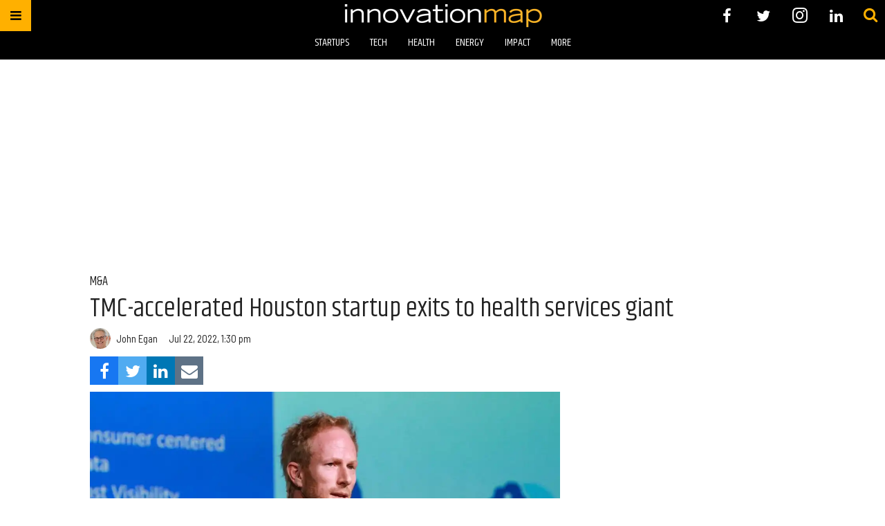

--- FILE ---
content_type: text/html; charset=utf-8
request_url: https://houston.innovationmap.com/tmc-scalamed-cardinal-health-acquisition-2657713569.html
body_size: 35467
content:
<!DOCTYPE html><!-- Powered by RebelMouse. https://www.rebelmouse.com --><html lang="en"><head prefix="og: https://ogp.me/ns# article: https://ogp.me/ns/article#"><script type="application/ld+json">{"@context":"https://schema.org","@type":"NewsArticle","author":{"@type":"Person","description":"John is a contributor for EnergyCapital and InnovationMap.","identifier":"19257057","image":{"@type":"ImageObject","url":"https://assets.rebelmouse.io/eyJhbGciOiJIUzI1NiIsInR5cCI6IkpXVCJ9.eyJpbWFnZSI6Imh0dHBzOi8vYXNzZXRzLnJibC5tcy8yMjU5OTM5Mi9vcmlnaW4uanBnIiwiZXhwaXJlc19hdCI6MTgwNjYwMDM3M30.72uHOCqxM0UgU9hM9w-kODOaDebhyLrprdBBEUdP030/img.jpg?width=210"},"name":"John Egan","url":"https://houston.innovationmap.com/u/johegan"},"dateModified":"2022-07-22T18:30:00Z","datePublished":"2022-07-22T18:30:00Z","description":"Healthcare services giant Cardinal Health has acquired Houston-based startup ScalaMed, whose platform transfers prescriptions directly to patients via a secure mobile app. The purchase price wasn’t disclosed.","headline":"TMC-accelerated Houston startup exits to health services giant","image":[{"@type":"ImageObject","height":600,"url":"https://assets.rebelmouse.io/eyJhbGciOiJIUzI1NiIsInR5cCI6IkpXVCJ9.eyJpbWFnZSI6Imh0dHBzOi8vYXNzZXRzLnJibC5tcy8zMDIxOTI2OC9vcmlnaW4uanBnIiwiZXhwaXJlc19hdCI6MTc3NTMxNzMyMH0.9C1bRMX98VkgUhs_-VilR66-_p49no3wGkr42NCuAW0/img.jpg?width=1200&height=600&coordinates=0%2C83%2C0%2C84","width":1200},{"@type":"ImageObject","height":1200,"url":"https://assets.rebelmouse.io/eyJhbGciOiJIUzI1NiIsInR5cCI6IkpXVCJ9.eyJpbWFnZSI6Imh0dHBzOi8vYXNzZXRzLnJibC5tcy8zMDIxOTI2OC9vcmlnaW4uanBnIiwiZXhwaXJlc19hdCI6MTc3NTMxNzMyMH0.9C1bRMX98VkgUhs_-VilR66-_p49no3wGkr42NCuAW0/img.jpg?width=1200&height=1200&coordinates=177%2C0%2C157%2C0","width":1200},{"@type":"ImageObject","height":1500,"url":"https://assets.rebelmouse.io/eyJhbGciOiJIUzI1NiIsInR5cCI6IkpXVCJ9.eyJpbWFnZSI6Imh0dHBzOi8vYXNzZXRzLnJibC5tcy8zMDIxOTI2OC9vcmlnaW4uanBnIiwiZXhwaXJlc19hdCI6MTc3NTMxNzMyMH0.9C1bRMX98VkgUhs_-VilR66-_p49no3wGkr42NCuAW0/img.jpg?width=2000&height=1500&coordinates=260%2C0%2C240%2C0","width":2000},{"@type":"ImageObject","height":700,"url":"https://assets.rebelmouse.io/eyJhbGciOiJIUzI1NiIsInR5cCI6IkpXVCJ9.eyJpbWFnZSI6Imh0dHBzOi8vYXNzZXRzLnJibC5tcy8zMDIxOTI2OC9vcmlnaW4uanBnIiwiZXhwaXJlc19hdCI6MTc3NTMxNzMyMH0.9C1bRMX98VkgUhs_-VilR66-_p49no3wGkr42NCuAW0/img.jpg?width=1245&height=700&coordinates=0%2C0%2C0%2C105","width":1245}],"keywords":["scalamed","cardinal health","tmc accelerator","tal rapke","texas medical center"],"mainEntityOfPage":{"@id":"https://houston.innovationmap.com/tmc-scalamed-cardinal-health-acquisition-2657713569.html","@type":"WebPage"},"publisher":{"@type":"Organization","logo":{"@type":"ImageObject","url":"https://assets.rebelmouse.io/eyJhbGciOiJIUzI1NiIsInR5cCI6IkpXVCJ9.eyJpbWFnZSI6Imh0dHBzOi8vYXNzZXRzLnJibC5tcy8yMTE2ODM0MC9vcmlnaW4uanBnIiwiZXhwaXJlc19hdCI6MTc3MjIzMzUxNX0.7pzeRTqLUTvkCA4P2uPQSG7gI3RDQ1evquvY1wFvSqc/img.jpg?width=210"},"name":"InnovationMap"},"thumbnailUrl":"https://assets.rebelmouse.io/eyJhbGciOiJIUzI1NiIsInR5cCI6IkpXVCJ9.eyJpbWFnZSI6Imh0dHBzOi8vYXNzZXRzLnJibC5tcy8zMDIxOTI2OC9vcmlnaW4uanBnIiwiZXhwaXJlc19hdCI6MTc3NTMxNzMyMH0.9C1bRMX98VkgUhs_-VilR66-_p49no3wGkr42NCuAW0/img.jpg?width=210","url":"https://houston.innovationmap.com/tmc-scalamed-cardinal-health-acquisition-2657713569.html"}</script><meta charset="utf-8"/><meta name="google-site-verification" content="r2cab7R4oU-UGTryMISvqetk9CtDr32VT7GQtr9_j_E"/><link rel="preload" href="https://assets.rebelmouse.io/eyJhbGciOiJIUzI1NiIsInR5cCI6IkpXVCJ9.eyJpbWFnZSI6Imh0dHBzOi8vYXNzZXRzLnJibC5tcy8zMDIxOTI2OC9vcmlnaW4uanBnIiwiZXhwaXJlc19hdCI6MTc3NTMxNzMyMH0.9C1bRMX98VkgUhs_-VilR66-_p49no3wGkr42NCuAW0/img.jpg?width=1200&height=800&quality=50&coordinates=0%2C0%2C0%2C0" as="image" fetchpriority="high"/><link rel="canonical" href="https://houston.innovationmap.com/tmc-scalamed-cardinal-health-acquisition-2657713569.html"/><meta property="fb:app_id" content="200167090048537"/><meta name="twitter:site" content="@InnovationMap"/><meta name="twitter:site:id" content="1048100713346289670"/><meta property="og:type" content="article"/><meta property="og:url" content="https://houston.innovationmap.com/tmc-scalamed-cardinal-health-acquisition-2657713569.html"/><meta property="og:site_name" content="InnovationMap"/><meta property="og:image" content="https://assets.rebelmouse.io/eyJhbGciOiJIUzI1NiIsInR5cCI6IkpXVCJ9.eyJpbWFnZSI6Imh0dHBzOi8vYXNzZXRzLnJibC5tcy8zMDIxOTI2OC9vcmlnaW4uanBnIiwiZXhwaXJlc19hdCI6MTc3NTMxNzMyMH0.9C1bRMX98VkgUhs_-VilR66-_p49no3wGkr42NCuAW0/img.jpg?width=1200&height=600&coordinates=0%2C83%2C0%2C84"/><meta property="og:image:width" content="1200"/><meta property="og:image:height" content="600"/><meta property="og:title" content="TMC-accelerated Houston startup exits to health services giant"/><meta property="og:description" content="Healthcare services giant Cardinal Health has acquired Houston-based startup ScalaMed, whose platform transfers prescriptions directly to patients via a secure mobile app. The purchase price wasn’t disclosed."/><meta name="description" content="M&A"/><meta name="keywords" content="scalamed, cardinal health, tmc accelerator, tal rapke, texas medical center"/><meta property="article:publisher" content="308525273297932"/><meta name="referrer" content="always"/><meta name="twitter:card" content="summary_large_image"/><meta name="twitter:image" content="https://assets.rebelmouse.io/eyJhbGciOiJIUzI1NiIsInR5cCI6IkpXVCJ9.eyJpbWFnZSI6Imh0dHBzOi8vYXNzZXRzLnJibC5tcy8zMDIxOTI2OC9vcmlnaW4uanBnIiwiZXhwaXJlc19hdCI6MTc3NTMxNzMyMH0.9C1bRMX98VkgUhs_-VilR66-_p49no3wGkr42NCuAW0/img.jpg?width=1200&height=600&coordinates=0%2C83%2C0%2C84"/><link rel="preconnect" href="https://assets.rebelmouse.io/" crossorigin="anonymous"/><link rel="preconnect" href="https://user-stats.rbl.ms/" crossorigin="anonymous"/><link rel="preconnect" href="https://pages-stats.rbl.ms/" crossorigin="anonymous"/><!--link rel="preload" href="https://static.rbl.ms/static/fonts/fontawesome/fontawesome-mini.woff" as="font" type="font/woff2" crossorigin--><script class="rm-i-script">window.REBELMOUSE_BOOTSTRAP_DATA = {"isUserLoggedIn": false, "site": {"id": 19034190, "isCommunitySite": false}, "runner": {"id": 19034190}, "post": {"id": 2657713569, "sections": [0, 23570998], "shareUrl": "https%3A%2F%2Fhouston.innovationmap.com%2Ftmc-scalamed-cardinal-health-acquisition-2657713569.html", "status": 0, "tags": ["scalamed", "cardinal health", "tmc accelerator", "tal rapke", "texas medical center"]}, "path": "/tmc-scalamed-cardinal-health-acquisition-2657713569.html", "pathParams": {"slug": "tmc-scalamed-cardinal-health-acquisition", "id": "2657713569"}, "resourceId": "pp_2657713569", "fbId": "200167090048537", "fbAppVersion": "v2.5", "clientGaId": "UA-9940336-13", "messageBusUri": "wss://messages.rebelmouse.io", "section": {"id": null}, "tag": {"slug": "texas-medical-center", "isSection": false}, "fullBootstrapUrl": "/res/bootstrap/data.js?site_id=19034190\u0026resource_id=pp_2657713569\u0026path_params=%7B%22slug%22%3A%22tmc-scalamed-cardinal-health-acquisition%22%2C%22id%22%3A%222657713569%22%7D\u0026override_device=desktop\u0026post_id=2657713569", "whitelabel_menu": {}, "useRiver": false, "engine": {"recaptchaSiteKey": null, "lazyLoadShortcodeImages": true, "backButtonGoToPage": true, "changeParticleUrlScroll": false, "countKeepReadingAsPageview": true, "defaultVideoPlayer": "", "theoPlayerLibraryLocation": "", "trackPageViewOnParticleUrlScroll": false, "webVitalsSampleRate": 100, "overrideDevicePixelRatio": null, "image_quality_level": 50, "sendEventsToCurrentDomain": false, "enableLoggedOutUserTracking": false, "useSmartLinks2": true}};
    </script><script class="rm-i-script">window.REBELMOUSE_BASE_ASSETS_URL = "https://houston.innovationmap.com/static/dist/social-ux/";
        window.REBELMOUSE_BASE_SSL_DOMAIN = "https://houston.innovationmap.com";
        window.REBELMOUSE_TASKS_QUEUE = [];
        window.REBELMOUSE_LOW_TASKS_QUEUE = [];
        window.REBELMOUSE_LOWEST_TASKS_QUEUE = [];
        window.REBELMOUSE_ACTIVE_TASKS_QUEUE = [];
        window.REBELMOUSE_STDLIB = {};
        window.RM_OVERRIDES = {};
        window.RM_AD_LOADER = [];
    </script><script src="https://houston.innovationmap.com/static/dist/social-ux/main.6bc7945fceb0d1ce31d3.bundle.mjs" class="rm-i-script" type="module" async="async" data-js-app="true" data-src-host="https://houston.innovationmap.com" data-src-file="main.mjs"></script><script src="https://houston.innovationmap.com/static/dist/social-ux/main.da8512cbfe75950eb816.bundle.js" class="rm-i-script" nomodule="nomodule" defer="defer" data-js-app="true" data-src-host="https://houston.innovationmap.com" data-src-file="main.js"></script><script src="https://houston.innovationmap.com/static/dist/social-ux/runtime.5f2854bedb02943ff2a5.bundle.mjs" class="rm-i-script" type="module" async="async" data-js-app="true" data-src-host="https://houston.innovationmap.com" data-src-file="runtime.mjs"></script><script src="https://houston.innovationmap.com/static/dist/social-ux/runtime.5fe7c9a46d72403f8fd3.bundle.js" class="rm-i-script" nomodule="nomodule" defer="defer" data-js-app="true" data-src-host="https://houston.innovationmap.com" data-src-file="runtime.js"></script><!-- we collected enough need to fix it first before turn in back on--><!--script src="//cdn.ravenjs.com/3.16.0/raven.min.js" crossorigin="anonymous"></script--><!--script type="text/javascript">
        Raven.config('https://6b64f5cc8af542cbb920e0238864390a@sentry.io/147999').install();
    </script--><link rel="manifest" href="/manifest.json"/><meta name="theme-color" content="#647187"/><script class="rm-i-script">
        if ('serviceWorker' in navigator) {
          window.addEventListener('load', function() {
            navigator.serviceWorker.register('/sw.js').then(function(registration) {
              console.log('ServiceWorker registration successful with scope: ', registration.scope);
            }, function(err) {
              console.log('ServiceWorker registration failed: ', err);
            });
          });
        } else {
          console.log('ServiceWorker not enabled');
        }
    </script><script class="rm-i-script">
        // fallback error prone google tag setup
        var googletag = googletag || {};
        googletag.cmd = googletag.cmd || [];
    </script><meta http-equiv="X-UA-Compatible" content="IE=edge"/><link rel="alternate" type="application/rss+xml" title="InnovationMap" href="/feeds/health.rss"/><meta name="viewport" content="width=device-width,initial-scale=1,minimum-scale=1.0"/><!-- TODO: move the default value from here --><title>TMC-accelerated Houston startup exits to health services giant - InnovationMap</title><style class="rm-i-styles">
        article,aside,details,figcaption,figure,footer,header,hgroup,nav,section{display:block;}audio,canvas,video{display:inline-block;}audio:not([controls]){display:none;}[hidden]{display:none;}html{font-size:100%;-webkit-text-size-adjust:100%;-ms-text-size-adjust:100%;}body{margin:0;font-size:1em;line-height:1.4;}body,button,input,select,textarea{font-family:Tahoma,sans-serif;color:#5A5858;}::-moz-selection{background:#145A7C;color:#fff;text-shadow:none;}::selection{background:#145A7C;color:#fff;text-shadow:none;}:focus{outline:5px auto #2684b1;}a:hover,a:active{outline:0;}abbr[title]{border-bottom:1px dotted;}b,strong{font-weight:bold;}blockquote{margin:1em 40px;}dfn{font-style:italic;}hr{display:block;height:1px;border:0;border-top:1px solid #ccc;margin:1em 0;padding:0;}ins{background:#ff9;color:#000;text-decoration:none;}mark{background:#ff0;color:#000;font-style:italic;font-weight:bold;}pre,code,kbd,samp{font-family:monospace,serif;_font-family:'courier new',monospace;font-size:1em;}pre{white-space:pre;white-space:pre-wrap;word-wrap:break-word;}q{quotes:none;}q:before,q:after{content:"";content:none;}small{font-size:85%;}sub,sup{font-size:75%;line-height:0;position:relative;vertical-align:baseline;}sup{top:-0.5em;}sub{bottom:-0.25em;}ul,ol{margin:1em 0;padding:0 0 0 40px;}dd{margin:0 0 0 40px;}nav ul,nav ol{list-style:none;list-style-image:none;margin:0;padding:0;}img{border:0;-ms-interpolation-mode:bicubic;vertical-align:middle;}svg:not(:root){overflow:hidden;}figure{margin:0;}form{margin:0;}fieldset{border:0;margin:0;padding:0;}label{cursor:pointer;}legend{border:0;padding:0;}button,input{line-height:normal;}button,input[type="button"],input[type="reset"],input[type="submit"]{cursor:pointer;-webkit-appearance:button;}input[type="checkbox"],input[type="radio"]{box-sizing:border-box;padding:0;}input[type="search"]{-webkit-appearance:textfield;box-sizing:content-box;}input[type="search"]::-webkit-search-decoration{-webkit-appearance:none;}button::-moz-focus-inner,input::-moz-focus-inner{border:0;padding:0;}textarea{overflow:auto;vertical-align:top;resize:vertical;}input:invalid,textarea:invalid{background-color:#fccfcc;}table{border-collapse:collapse;border-spacing:0;}td{vertical-align:top;}.ir{display:block;border:0;text-indent:-999em;overflow:hidden;background-color:transparent;background-repeat:no-repeat;text-align:left;direction:ltr;}.ir br{display:none;}.hidden{display:none !important;visibility:hidden;}.visuallyhidden{border:0;clip:rect(0 0 0 0);height:1px;margin:-1px;overflow:hidden;padding:0;position:absolute;width:1px;}.visuallyhidden.focusable:active,.visuallyhidden.focusable:focus{clip:auto;height:auto;margin:0;overflow:visible;position:static;width:auto;}.invisible{visibility:hidden;}.clearfix:before,.clearfix:after{content:"";display:table;}.clearfix:after{clear:both;}.clearfix{zoom:1;}.zindex20{z-index:20;}.zindex30{z-index:30;}.zindex40{z-index:40;}.zindex50{z-index:50;}html{font-size:18pxpx;font-family:Khand;line-height:1.4;color:rgba(34, 34, 34, 1);font-weight:normal;}body,button,input,select,textarea{font-family:Khand;color:rgba(34, 34, 34, 1);}.col,body{font-size:1.6rem;line-height:1.4;}a{color:#ffb000;text-decoration:none;}a:hover{color:#FFB819;text-decoration:none;}.with-primary-color{color:#ffb000;}.with-primary-color:hover{color:#FFB819;}.js-tab,.js-keep-reading,.js-toggle{cursor:pointer;}.noselect{-webkit-touch-callout:none;-webkit-user-select:none;-khtml-user-select:none;-moz-user-select:none;-ms-user-select:none;user-select:none;}.tabs__tab{display:inline-block;padding:10px;}.tabs__tab-content{display:none;}.tabs__tab-content.active{display:block;}button:focus,input[type="text"],input[type="email"]{outline:0;}audio,canvas,iframe,img,svg,video{vertical-align:middle;max-width:100%;}textarea{resize:vertical;}.main{background-color:rgba(255, 255, 255, 1);position:relative;overflow:hidden;}.valign-wrapper{display:-webkit-flex;display:-ms-flexbox;display:flex;-webkit-align-items:center;-ms-flex-align:center;align-items:center;}.valign-wrapper .valign{display:block;}#notification{position:fixed;}.article-module__controls-placeholder{position:absolute;}.display-block{display:block;}.cover-all{position:absolute;width:100%;height:100%;}.full-width{width:100%;}.fa{font-family:FontAwesome,"fontawesome-mini" !important;}.fa.fa-instagram{font-size:1.15em;}.fa-googleplus:before{content:"\f0d5";}.post-partial,.overflow-visible{overflow:visible !important;}.attribute-data{margin:0 10px 10px 0;padding:5px 10px;background-color:#ffb000;color:white;border-radius:3px;margin-bottom:10px;display:inline-block;}.attribute-data[value=""]{display:none;}.badge{display:inline-block;overflow:hidden;}.badge-image{border-radius:100%;}.js-expandable.expanded .js-expand,.js-expandable:not(.expanded) .js-contract{display:none;}.js-scroll-trigger{display:block;width:100%;}.sticky-target:not(.legacy){position:fixed;opacity:0;top:0;will-change:transform;transform:translate3d(0px,0px,0px);}.sticky-target.legacy{position:relative;}.sticky-target.legacy.sticky-active{position:fixed;}.color-inherit:hover,.color-inherit{color:inherit;}.js-appear-on-expand{transition:all 350ms;height:0;overflow:hidden;opacity:0;}.content-container{display:none;}.expanded .content-container{display:block;}.expanded .js-appear-on-expand{opacity:1;height:auto;}.logged-out-user .js-appear-on-expand{height:0;opacity:0;}.h1,.h2{margin:0;padding:0;font-size:1em;font-weight:normal;}.lazyload-placeholder{display:none;position:absolute;text-align:center;background:rgba(0,0,0,0.1);top:0;bottom:0;left:0;right:0;}div[runner-lazy-loading] .lazyload-placeholder,iframe[runner-lazy-loading] + .lazyload-placeholder{display:block;}.abs-pos-center{position:absolute;top:0;bottom:0;left:0;right:0;margin:auto;}.relative{position:relative;}.runner-spinner{position:absolute;top:0;bottom:0;left:0;right:0;margin:auto;width:50px;}.runner-spinner:before{content:"";display:block;padding-top:100%;}.rm-non-critical-loaded .runner-spinner-circular{animation:rotate 2s linear infinite;height:100%;transform-origin:center center;width:100%;position:absolute;top:0;bottom:0;left:0;right:0;margin:auto;}.position-relative{position:relative;}.collection-button{display:inline-block;}.rm-non-critical-loaded .runner-spinner-path{stroke-dasharray:1,200;stroke-dashoffset:0;animation:dash 1.5s ease-in-out infinite,color 6s ease-in-out infinite;stroke-linecap:round;}.pagination-container .pagination-wrapper{display:flex;align-items:center;}.pagination-container .pagination-wrapper a{color:rgba(59,141,242,1);margin:0 5px;}@keyframes rotate{100%{transform:rotate(360deg);}}@keyframes dash{0%{stroke-dasharray:1,200;stroke-dashoffset:0;}50%{stroke-dasharray:89,200;stroke-dashoffset:-35px;}100%{stroke-dasharray:89,200;stroke-dashoffset:-124px;}}@keyframes color{100%,0%{stroke:rgba(255,255,255,1);}40%{stroke:rgba(255,255,255,0.6);}66%{stroke:rgba(255,255,255,0.9);}80%,90%{stroke:rgba(255,255,255,0.7);}}.js-section-loader-feature-container > .slick-list > .slick-track > .slick-slide:not(.slick-active){height:0;visibility:hidden;}.rebellt-item-media-container .instagram-media{margin-left:auto !important;margin-right:auto !important;}.js-hidden-panel{position:fixed;top:0;left:0;right:0;transition:all 300ms;z-index:10;}.js-hidden-panel.active{transform:translate3d(0,-100%,0);}.content{margin-left:auto;margin-right:auto;max-width:1100px;width:90%;}.ad-tag{text-align:center;}.ad-tag__inner{display:inline-block;}.content .ad-tag{margin-left:-5%;margin-right:-5%;}@media (min-width:768px){.content .ad-tag{margin-left:auto;margin-right:auto;}}.user-prefs{display:none;}.no-mb:not(:last-child){margin-bottom:0;}.no-mt:not(:first-child){margin-top:0;}.sm-mt-0:not(:empty):before,.sm-mt-1:not(:empty):before,.sm-mt-2:not(:empty):before,.sm-mb-0:not(:empty):after,.sm-mb-1:not(:empty):after,.sm-mb-2:not(:empty):after,.md-mt-0:not(:empty):before,.md-mt-1:not(:empty):before,.md-mt-2:not(:empty):before,.md-mb-0:not(:empty):after,.md-mb-1:not(:empty):after,.md-mb-2:not(:empty):after,.lg-mt-0:not(:empty):before,.lg-mt-1:not(:empty):before,.lg-mt-2:not(:empty):before,.lg-mb-0:not(:empty):after,.lg-mb-1:not(:empty):after,.lg-mb-2:not(:empty):after{content:'';display:block;overflow:hidden;}.sm-mt-0:not(:empty):before{margin-bottom:0;}.sm-mt-0 > *{margin-top:0;}.sm-mt-1:not(:empty):before{margin-bottom:-10px;}.sm-mt-1 > *{margin-top:10px;}.sm-mt-2:not(:empty):before{margin-bottom:-20px;}.sm-mt-2 > *{margin-top:20px;}.sm-mb-0:not(:empty):after{margin-top:0;}.sm-mb-0 > *{margin-bottom:0;}.sm-mb-1:not(:empty):after{margin-top:-10px;}.sm-mb-1 > *{margin-bottom:10px;}.sm-mb-2:not(:empty):after{margin-top:-20px;}.sm-mb-2 > *{margin-bottom:20px;}@media (min-width:768px){.md-mt-0:not(:empty):before{margin-bottom:0;}.md-mt-0 > *{margin-top:0;}.md-mt-1:not(:empty):before{margin-bottom:-10px;}.md-mt-1 > *{margin-top:10px;}.md-mt-2:not(:empty):before{margin-bottom:-20px;}.md-mt-2 > *{margin-top:20px;}.md-mb-0:not(:empty):after{margin-top:0;}.md-mb-0 > *{margin-bottom:0;}.md-mb-1:not(:empty):after{margin-top:-10px;}.md-mb-1 > *{margin-bottom:10px;}.md-mb-2:not(:empty):after{margin-top:-20px;}.md-mb-2 > *{margin-bottom:20px;}}@media (min-width:1024px){.lg-mt-0:not(:empty):before{margin-bottom:0;}.lg-mt-0 > *{margin-top:0;}.lg-mt-1:not(:empty):before{margin-bottom:-10px;}.lg-mt-1 > *{margin-top:10px;}.lg-mt-2:not(:empty):before{margin-bottom:-20px;}.lg-mt-2 > *{margin-top:20px;}.lg-mb-0:not(:empty):after{margin-top:0;}.lg-mb-0 > *{margin-bottom:0;}.lg-mb-1:not(:empty):after{margin-top:-10px;}.lg-mb-1 > *{margin-bottom:10px;}.lg-mb-2:not(:empty):after{margin-top:-20px;}.lg-mb-2 > *{margin-bottom:20px;}}.sm-cp-0{padding:0;}.sm-cp-1{padding:10px;}.sm-cp-2{padding:20px;}@media (min-width:768px){.md-cp-0{padding:0;}.md-cp-1{padding:10px;}.md-cp-2{padding:20px;}}@media (min-width:1024px){.lg-cp-0{padding:0;}.lg-cp-1{padding:10px;}.lg-cp-2{padding:20px;}}.mb-2 > *{margin-bottom:20px;}.mb-2 > :last-child{margin-bottom:0;}.v-sep > *{margin-bottom:20px;}@media (min-width:768px){.v-sep > *{margin-bottom:40px;}}.v-sep > *:last-child{margin-bottom:0;}@media only screen and (max-width:767px){.hide-mobile{display:none !important;}}@media only screen and (max-width:1023px){.hide-tablet-and-mobile{display:none !important;}}@media only screen and (min-width:768px){.hide-tablet-and-desktop{display:none !important;}}@media only screen and (min-width:768px) and (max-width:1023px){.hide-tablet{display:none !important;}}@media only screen and (min-width:1024px){.hide-desktop{display:none !important;}}.row.px10{margin-left:-10px;margin-right:-10px;}.row.px10 > .col{padding-left:10px;padding-right:10px;}.row.px20{margin-left:-20px;margin-right:-20px;}.row.px20 > .col{padding-left:20px;padding-right:20px;}.row{margin-left:auto;margin-right:auto;overflow:hidden;}.row:after{content:'';display:table;clear:both;}.row:not(:empty){margin-bottom:-20px;}.col{margin-bottom:20px;}@media (min-width:768px){.col{margin-bottom:40px;}.row:not(:empty){margin-bottom:-40px;}}.row .col{float:left;box-sizing:border-box;}.row .col.pull-right{float:right;}.row .col.s1{width:8.3333333333%;}.row .col.s2{width:16.6666666667%;}.row .col.s3{width:25%;}.row .col.s4{width:33.3333333333%;}.row .col.s5{width:41.6666666667%;}.row .col.s6{width:50%;}.row .col.s7{width:58.3333333333%;}.row .col.s8{width:66.6666666667%;}.row .col.s9{width:75%;}.row .col.s10{width:83.3333333333%;}.row .col.s11{width:91.6666666667%;}.row .col.s12{width:100%;}@media only screen and (min-width:768px){.row .col.m1{width:8.3333333333%;}.row .col.m2{width:16.6666666667%;}.row .col.m3{width:25%;}.row .col.m4{width:33.3333333333%;}.row .col.m5{width:41.6666666667%;}.row .col.m6{width:50%;}.row .col.m7{width:58.3333333333%;}.row .col.m8{width:66.6666666667%;}.row .col.m9{width:75%;}.row .col.m10{width:83.3333333333%;}.row .col.m11{width:91.6666666667%;}.row .col.m12{width:100%;}}@media only screen and (min-width:1024px){.row .col.l1{width:8.3333333333%;}.row .col.l2{width:16.6666666667%;}.row .col.l3{width:25%;}.row .col.l4{width:33.3333333333%;}.row .col.l5{width:41.6666666667%;}.row .col.l6{width:50%;}.row .col.l7{width:58.3333333333%;}.row .col.l8{width:66.6666666667%;}.row .col.l9{width:75%;}.row .col.l10{width:83.3333333333%;}.row .col.l11{width:91.6666666667%;}.row .col.l12{width:100%;}}.widget{position:relative;box-sizing:border-box;}.widget:hover .widget__headline a{color:#FFB819;}.widget__headline{font-family:"Barlow Semi Condensed";color:rgba(34, 34, 34, 1);cursor:pointer;}.widget__headline-text{font-family:inherit;color:inherit;word-break:break-word;}.widget__section-text{display:block;}.image,.widget__image{background-position:center;background-repeat:no-repeat;background-size:cover;display:block;z-index:0;}.widget__play{position:absolute;width:100%;height:100%;text-align:center;}.rm-widget-image-holder{position:relative;}.rm-video-holder{position:absolute;width:100%;height:100%;top:0;left:0;}.rm-zindex-hidden{display:none;z-index:-1;}.rm-widget-image-holder .widget__play{top:0;left:0;}.image.no-image{background-color:#e4e4e4;}.widget__video{position:relative;}.widget__video .rm-scrop-spacer{padding-bottom:56.25%;}.widget__video.rm-video-tiktok{max-width:605px;}.widget__video video,.widget__video iframe{position:absolute;top:0;left:0;height:100%;}.widget__product-vendor{font-size:1.5em;line-height:1.5;margin:25px 0;}.widget__product-buy-link{margin:15px 0;}.widget__product-buy-link-btn{background-color:#000;color:#fff;display:inline-block;font-size:1.6rem;line-height:1em;padding:1.25rem;font-weight:700;}.widget__product-buy-btn:hover{color:#fff;}.widget__product-price{font-size:1.5em;line-height:1.5;margin:25px 0;}.widget__product-compare-at-price{text-decoration:line-through;}.rebellt-item.is--mobile,.rebellt-item.is--tablet{margin-bottom:0.85em;}.rebellt-item.show_columns_on_mobile.col2,.rebellt-item.show_columns_on_mobile.col3{display:inline-block;vertical-align:top;}.rebellt-item.show_columns_on_mobile.col2{width:48%;}.rebellt-item.show_columns_on_mobile.col3{width:32%;}@media only screen and (min-width:768px){.rebellt-item.col2:not(.show_columns_on_mobile),.rebellt-item.col3:not(.show_columns_on_mobile){display:inline-block;vertical-align:top;}.rebellt-item.col2:not(.show_columns_on_mobile){width:48%;}.rebellt-item.col3:not(.show_columns_on_mobile){width:32%;}}.rebellt-item.parallax{background-size:cover;background-attachment:fixed;position:relative;left:calc(-50vw + 50%);width:100vw;min-height:100vh;padding:0 20%;box-sizing:border-box;max-width:inherit;text-align:center;z-index:3;}.rebellt-item.parallax.is--mobile{background-position:center;margin-bottom:0;padding:0 15%;}.rebellt-item.parallax.has-description:before,.rebellt-item.parallax.has-description:after{content:"";display:block;padding-bottom:100%;}.rebellt-item.parallax.has-description.is--mobile:before,.rebellt-item.parallax.has-description.is--mobile:after{padding-bottom:90vh;}.rebellt-item.parallax h3,.rebellt-item.parallax p{color:white;text-shadow:1px 0 #000;}.rebellt-item.parallax.is--mobile p{font-size:18px;font-weight:400;}.rebellt-ecommerce h3{font-size:1.8em;margin-bottom:15px;}.rebellt-ecommerce--vendor{font-size:1.5em;line-height:1.5;margin:25px 0;}.rebellt-ecommerce--price{font-size:1.5em;line-height:1.5;margin:25px 0;}.rebellt-ecommerce--compare-at-price{text-decoration:line-through;}.rebellt-ecommerce--buy{margin:15px 0;}.rebellt-ecommerce--btn{background-color:#000;color:#fff;display:inline-block;font-size:1.6rem;line-height:1em;padding:1.25rem;font-weight:700;}.rebellt-ecommerce--btn:hover{color:#fff;}.rebelbar.skin-simple{height:50px;line-height:50px;color:rgba(34, 34, 34, 1);font-size:1.2rem;border-left:none;border-right:none;background-color:#fff;}.rebelbar.skin-simple .rebelbar__inner{position:relative;height:100%;margin:0 auto;padding:0 20px;max-width:1300px;}.rebelbar.skin-simple .logo{float:left;}.rebelbar.skin-simple .logo__image{max-height:50px;max-width:190px;}.rebelbar--fake.skin-simple{position:relative;border-color:#fff;}.rebelbar--fixed.skin-simple{position:absolute;width:100%;z-index:3;}.with-fixed-header .rebelbar--fixed.skin-simple{position:fixed;top:0;}.rebelbar.skin-simple .rebelbar__menu-toggle{position:relative;cursor:pointer;float:left;text-align:center;font-size:0;width:50px;margin-left:-15px;height:100%;color:rgba(34, 34, 34, 1);}.rebelbar.skin-simple i{vertical-align:middle;display:inline-block;font-size:20px;}.rebelbar.skin-simple .rebelbar__menu-toggle:hover{color:#FFB819;}.rebelbar.skin-simple .rebelbar__section-links{display:none;padding:0 100px 0 40px;overflow:hidden;height:100%;}.rebelbar.skin-simple .rebelbar__section-list{margin:0 -15px;height:100%;}.rebelbar.skin-simple .rebelbar__section-links li{display:inline-block;padding:0 15px;text-align:left;}.rebelbar.skin-simple .rebelbar__section-link{color:rgba(34, 34, 34, 1);display:block;font-size:1.8rem;font-weight:400;text-decoration:none;}.rebelbar.skin-simple .rebelbar__section-link:hover{color:#FFB819;}.rebelbar.skin-simple .rebelbar__sharebar.sharebar{display:none;}.rebelbar.skin-simple .rebelbar__section-list.js--active .rebelbar__more-sections-button{visibility:visible;}.rebelbar.skin-simple .rebelbar__more-sections-button{cursor:pointer;visibility:hidden;}.rebelbar.skin-simple #rebelbar__more-sections{visibility:hidden;position:fixed;line-height:70px;left:0;width:100%;background-color:#1f1f1f;}.rebelbar.skin-simple #rebelbar__more-sections a{color:white;}.rebelbar.skin-simple #rebelbar__more-sections.opened{visibility:visible;}@media only screen and (min-width:768px){.rebelbar.skin-simple .rebelbar__menu-toggle{margin-right:15px;}.rebelbar.skin-simple{height:100px;line-height:100px;font-weight:700;}.rebelbar.skin-simple .logo__image{max-width:350px;max-height:100px;}.rebelbar.skin-simple .rebelbar__inner{padding:0 40px;}.rebelbar.skin-simple .rebelbar__sharebar.sharebar{float:left;margin-top:20px;margin-bottom:20px;padding-left:40px;}}@media (min-width:960px){.rebelbar.skin-simple .rebelbar__section-links{display:block;}.with-floating-shares .rebelbar.skin-simple .search-form{display:none;}.with-floating-shares .rebelbar.skin-simple .rebelbar__sharebar.sharebar{display:block;}.with-floating-shares .rebelbar.skin-simple .rebelbar__section-links{display:none;}}.menu-global{display:none;width:100%;position:fixed;z-index:3;color:white;background-color:#1a1a1a;height:100%;font-size:1.8rem;overflow-y:auto;overflow-x:hidden;line-height:1.6em;}@media (min-width:768px){.menu-global{display:block;max-width:320px;top:0;-webkit-transform:translate(-320px,0);transform:translate(-320px,0);transform:translate3d(-320px,0,0);}.menu-global,.all-content-wrapper{transition:transform .2s cubic-bezier(.2,.3,.25,.9);}}.menu-overlay{position:fixed;top:-100%;left:0;height:0;width:100%;cursor:pointer;visibility:hidden;opacity:0;transition:opacity 200ms;}.menu-opened .menu-overlay{visibility:visible;height:100%;z-index:1;opacity:1;top:0;}@media only screen and (min-width:768px){.menu-opened .menu-overlay{z-index:10;background:rgba(255,255,255,.6);}}@media (min-width:960px){.logged-out-user .rebelbar.skin-simple .menu-overlay{display:none;}}@media (min-width:600px){.rm-resized-container-5{width:5%;}.rm-resized-container-10{width:10%;}.rm-resized-container-15{width:15%;}.rm-resized-container-20{width:20%;}.rm-resized-container-25{width:25%;}.rm-resized-container-30{width:30%;}.rm-resized-container-35{width:35%;}.rm-resized-container-40{width:40%;}.rm-resized-container-45{width:45%;}.rm-resized-container-50{width:50%;}.rm-resized-container-55{width:55%;}.rm-resized-container-60{width:60%;}.rm-resized-container-65{width:65%;}.rm-resized-container-70{width:70%;}.rm-resized-container-75{width:75%;}.rm-resized-container-80{width:80%;}.rm-resized-container-85{width:85%;}.rm-resized-container-90{width:90%;}.rm-resized-container-95{width:95%;}.rm-resized-container-100{width:100%;}}.rm-embed-container{position:relative;}.rm-embed-container.rm-embed-instagram{max-width:540px;}.rm-embed-container.rm-embed-tiktok{max-width:572px;min-height:721px;}.rm-embed-container.rm-embed-tiktok blockquote,.rm-embed-twitter blockquote{all:revert;}.rm-embed-container.rm-embed-tiktok blockquote{margin-left:0;margin-right:0;position:relative;}.rm-embed-container.rm-embed-tiktok blockquote,.rm-embed-container.rm-embed-tiktok blockquote > iframe,.rm-embed-container.rm-embed-tiktok blockquote > section{width:100%;min-height:721px;display:block;}.rm-embed-container.rm-embed-tiktok blockquote > section{position:absolute;top:0;left:0;right:0;bottom:0;display:flex;align-items:center;justify-content:center;flex-direction:column;text-align:center;}.rm-embed-container.rm-embed-tiktok blockquote > section:before{content:"";display:block;width:100%;height:300px;border-radius:8px;}.rm-embed-container > .rm-embed,.rm-embed-container > .rm-embed-holder{position:absolute;top:0;left:0;}.rm-embed-holder{display:block;height:100%;width:100%;display:flex;align-items:center;}.rm-embed-container > .rm-embed-spacer{display:block;}.rm-embed-twitter{max-width:550px;margin-top:10px;margin-bottom:10px;}.rm-embed-twitter blockquote{position:relative;height:100%;width:100%;flex-direction:column;display:flex;align-items:center;justify-content:center;flex-direction:column;text-align:center;}.rm-embed-twitter:not(.rm-off) .twitter-tweet{margin:0 !important;}.logo__image,.image-element__img,.rm-lazyloadable-image{max-width:100%;height:auto;}.logo__image,.image-element__img{width:auto;}@media (max-width:768px){.rm-embed-spacer.rm-embed-spacer-desktop{display:none;}}@media (min-width:768px){.rm-embed-spacer.rm-embed-spacer-mobile{display:none;}}.sharebar{margin:0 -4px;padding:0;font-size:0;line-height:0;}.sharebar a{color:#fff;}.sharebar a:hover{text-decoration:none;color:#fff;}.sharebar .share,.sharebar .share-plus{display:inline-block;margin:0 4px;font-size:14px;font-weight:400;padding:0 10px;width:20px;min-width:20px;height:40px;line-height:38px;text-align:center;vertical-align:middle;border-radius:2px;}.sharebar .share-plus i,.sharebar .share i{display:inline-block;vertical-align:middle;}.sharebar .hide-button{display:none;}.sharebar.enable-panel .hide-button{display:inline-block;}.sharebar.enable-panel .share-plus{display:none;}.sharebar.with-first-button-caption:not(.enable-panel) .share:first-child{width:68px;}.sharebar.with-first-button-caption:not(.enable-panel) .share:first-child:after{content:'Share';padding-left:5px;vertical-align:middle;}.sharebar--fixed{display:none;position:fixed;bottom:0;z-index:1;text-align:center;width:100%;left:0;margin:20px auto;}.with-floating-shares .sharebar--fixed{display:block;}.sharebar.fly_shared:not(.enable-panel) .share:nth-child(5){display:none;}.share-media-panel .share-media-panel-pinit{position:absolute;right:0;bottom:0;background-color:transparent;}.share-media-panel-pinit_share{background-image:url('/static/img/whitelabel/runner/spritesheets/pin-it-sprite.png');background-color:#BD081C;background-position:-1px -17px;border-radius:4px;float:right;height:34px;margin:7px;width:60px;background-size:194px auto;}.share-media-panel-pinit_share:hover{opacity:.9;}@media (min-width:768px){.sharebar .share-plus .fa,.sharebar .share .fa{font-size:22px;}.sharebar .share,.sharebar .share-plus{padding:0 15px;width:30px;min-width:30px;height:60px;line-height:60px;margin:0 4px;font-size:16px;}.sharebar.with-first-button-caption:not(.enable-panel) .share:first-child{width:180px;}.sharebar.with-first-button-caption:not(.enable-panel) .share:first-child:after{content:'Share this story';padding-left:10px;vertical-align:middle;text-transform:uppercase;}.share-media-panel-pinit_share{background-position:-60px -23px;height:45px;margin:10px;width:80px;}}.action-btn{display:block;font-size:1.6rem;color:#ffb000;cursor:pointer;border:2px solid #ffb000;border-color:#ffb000;border-radius:2px;line-height:1em;padding:1.6rem;font-weight:700;text-align:center;}.action-btn:hover{color:#FFB819;border:2px solid #FFB819;border-color:#FFB819;}.section-headline__text{font-size:3rem;font-weight:700;line-height:1;}.section-headline__text{color:rgba(34, 34, 34, 1);}@media (min-width:768px){.section-headline__text{font-size:3.6rem;}.content__main .section-headline__text{margin-top:-.3rem;margin-bottom:2rem;}}.module-headline__text{font-size:3rem;font-weight:700;color:#808080;}@media (min-width:768px){.module-headline__text{font-size:3.6rem;}}.search-form{position:absolute;top:0;right:20px;z-index:1;}.search-form__text-input{display:none;height:42px;font-size:1.3rem;background-color:#f4f4f4;border:none;color:#8f8f8f;text-indent:10px;padding:0;width:220px;position:absolute;right:-10px;top:0;bottom:0;margin:auto;}.search-form .search-form__submit{display:none;position:relative;border:none;bottom:2px;background-color:transparent;}.search-form__text-input:focus,.search-form__submit:focus{border:0 none;-webkit-box-shadow:none;-moz-box-shadow:none;box-shadow:none;outline:0 none;}.show-search .search-form__close{position:absolute;display:block;top:0;bottom:0;margin:auto;height:1rem;right:-28px;}.search-form__open{vertical-align:middle;bottom:2px;display:inline-block;position:relative;color:rgba(34, 34, 34, 1);font-size:1.9rem;}.show-search .search-form__text-input{display:block;}.show-search .search-form__submit{display:inline-block;vertical-align:middle;padding:0;color:rgba(34, 34, 34, 1);font-size:1.9rem;}.search-form__close,.show-search .search-form__open{display:none;}.quick-search{display:block;border-bottom:1px solid #d2d2d2;padding:24px 0 28px;margin-bottom:20px;position:relative;}.quick-search__submit{background-color:transparent;border:0;padding:0;margin:0;position:absolute;zoom:.75;color:#000;}.quick-search__input{background-color:transparent;border:0;padding:0;font-size:1.5rem;font-weight:700;line-height:3em;padding-left:40px;width:100%;box-sizing:border-box;}@media (min-width:768px){.search-form{right:40px;}.quick-search{margin-bottom:40px;padding:0 0 20px;}.quick-search__submit{zoom:1;}.quick-search__input{line-height:2.2em;padding-left:60px;}}.search-widget{position:relative;}.search-widget__input,.search-widget__submit{border:none;padding:0;margin:0;color:rgba(34, 34, 34, 1);background:transparent;font-size:inherit;line-height:inherit;}.social-links__link{display:inline-block;padding:12px;line-height:0;width:25px;height:25px;border-radius:50%;margin:0 6px;font-size:1.5em;text-align:center;position:relative;vertical-align:middle;color:white;}.social-links__link:hover{color:white;}.social-links__link > span{position:absolute;top:0;left:0;right:0;bottom:0;margin:auto;height:1em;}.article__body{font-family:"Barlow Semi Condensed";}.body-description .horizontal-rule{border-top:2px solid #eee;}.article-content blockquote{border-left:5px solid #ffb000;border-left-color:#ffb000;color:#656565;padding:0 0 0 25px;margin:1em 0 1em 25px;}.article__splash-custom{position:relative;}.body hr{display:none;}.article-content .media-caption{color:#9a9a9a;font-size:1.4rem;line-height:2;}.giphy-image{margin-bottom:0;}.article-body a{word-wrap:break-word;}.article-content .giphy-image__credits-wrapper{margin:0;}.article-content .giphy-image__credits{color:#000;font-size:1rem;}.article-content .image-media,.article-content .giphy-image .media-photo-credit{display:block;}.tags{color:#ffb000;margin:0 -5px;}.tags__item{margin:5px;display:inline-block;}.tags .tags__item{line-height:1;}.slideshow .carousel-control{overflow:hidden;}.shortcode-media .media-caption,.shortcode-media .media-photo-credit{display:block;}@media (min-width:768px){.tags{margin:0 -10px;}.tags__item{margin:10px;}.article-content__comments-wrapper{border-bottom:1px solid #d2d2d2;margin-bottom:20px;padding-bottom:40px;}}.subscription-widget{background:#ffb000;padding:30px;}.subscription-widget .module-headline__text{text-align:center;font-size:2rem;font-weight:400;color:#fff;}.subscription-widget .social-links{margin-left:-10px;margin-right:-10px;text-align:center;font-size:0;}.subscription-widget .social-links__link{display:inline-block;vertical-align:middle;width:39px;height:39px;color:#fff;box-sizing:border-box;border-radius:50%;font-size:20px;margin:0 5px;line-height:35px;background:transparent;border:2px solid #fff;border-color:#fff;}.subscription-widget .social-links__link:hover{color:#FFB819;border-color:#FFB819;background:transparent;}.subscription-widget .social-links__link .fa-instagram{margin:5px 0 0 1px;}.subscription-widget__site-links{margin:30px -5px;text-align:center;font-size:.8em;}.subscription-widget__site-link{padding:0 5px;color:inherit;}.newsletter-element__form{text-align:center;position:relative;max-width:500px;margin-left:auto;margin-right:auto;}.newsletter-element__submit,.newsletter-element__input{border:0;padding:10px;font-size:1.6rem;font-weight:500;height:40px;line-height:20px;margin:0;}.newsletter-element__submit{background:#808080;color:#fff;position:absolute;top:0;right:0;}.newsletter-element__submit:hover{opacity:.9;}.newsletter-element__input{background:#f4f4f4;width:100%;color:#8f8f8f;padding-right:96px;box-sizing:border-box;}.gdpr-cookie-wrapper{position:relative;left:0;right:0;padding:.5em;box-sizing:border-box;}.gdpr-cookie-controls{text-align:right;}.runner-authors-list{margin-top:0;margin-bottom:0;padding-left:0;list-style-type:none;}.runner-authors-author-wrapper{display:flex;flex-direction:row;flex-wrap:nowrap;justify-content:flex-start;align-items:stretch;align-content:stretch;}.runner-authors-avatar-thumb{display:inline-block;border-radius:100%;width:55px;height:55px;background-repeat:no-repeat;background-position:center;background-size:cover;overflow:hidden;}.runner-authors-avatar-thumb img{width:100%;height:100%;display:block;object-fit:cover;border-radius:100%;}.runner-authors-avatar-fallback{display:flex;align-items:center;justify-content:center;width:100%;height:100%;font-size:12px;line-height:1.1;text-align:center;padding:4px;background:#e0e0e0;color:#555;font-weight:600;text-transform:uppercase;border-radius:100%;overflow:hidden;}.runner-authors-author-info{width:calc(100% - 55px);}.runner-author-name-container{padding:0 6px;}.rm-breadcrumb__list{margin:0;padding:0;}.rm-breadcrumb__item{list-style-type:none;display:inline;}.rm-breadcrumb__item:last-child .rm-breadcrumb__separator{display:none;}.rm-breadcrumb__item:last-child .rm-breadcrumb__link,.rm-breadcrumb__link.disabled{pointer-events:none;color:inherit;}.social-tab-i .share-fb:after,.social-tab-i .share-tw:after{content:none;}.share-buttons .social-tab-i a{margin-right:0;}.share-buttons .social-tab-i li{line-height:1px;float:left;}.share-buttons .social-tab-i ul{margin:0;padding:0;list-style:none;}.share-tab-img{max-width:100%;padding:0;margin:0;position:relative;overflow:hidden;display:inline-block;}.share-buttons .social-tab-i{position:absolute;bottom:0;right:0;margin:0;padding:0;z-index:1;list-style-type:none;}.close-share-mobile,.show-share-mobile{background-color:rgba(0,0,0,.75);}.share-buttons .social-tab-i.show-mobile-share-bar .close-share-mobile,.share-buttons .social-tab-i .show-share-mobile,.share-buttons .social-tab-i .share{width:30px;height:30px;line-height:27px;padding:0;text-align:center;display:inline-block;vertical-align:middle;}.share-buttons .social-tab-i.show-mobile-share-bar .show-share-mobile,.share-buttons .social-tab-i .close-share-mobile{display:none;}.share-buttons .social-tab-i .icons-share{vertical-align:middle;display:inline-block;font:normal normal normal 14px/1 FontAwesome;color:white;}.social-tab-i .icons-share.fb:before{content:'\f09a';}.social-tab-i .icons-share.tw:before{content:'\f099';}.social-tab-i .icons-share.pt:before{content:'\f231';}.social-tab-i .icons-share.tl:before{content:'\f173';}.social-tab-i .icons-share.em:before{content:'\f0e0';}.social-tab-i .icons-share.sprite-shares-close:before{content:'\f00d';}.social-tab-i .icons-share.sprite-shares-share:before{content:'\f1e0';}@media only screen and (max-width:768px){.share-tab-img .social-tab-i{display:block;}.share-buttons .social-tab-i .share{display:none;}.share-buttons .social-tab-i.show-mobile-share-bar .share{display:block;}.social-tab-i li{float:left;}}@media only screen and (min-width:769px){.social-tab-i .close-share-mobile,.social-tab-i .show-share-mobile{display:none !important;}.share-tab-img .social-tab-i{display:none;}.share-tab-img:hover .social-tab-i{display:block;}.share-buttons .social-tab-i .share{width:51px;height:51px;line-height:47px;}.share-buttons .social-tab-i{margin:5px 0 0 5px;top:0;left:0;bottom:auto;right:auto;display:none;}.share-buttons .social-tab-i .share{display:block;}}.accesibility-hidden{border:0;clip:rect(1px 1px 1px 1px);clip:rect(1px,1px,1px,1px);height:1px;margin:-1px;overflow:hidden;padding:0;position:absolute;width:1px;background:#000;color:#fff;}body:not(.rm-non-critical-loaded) .follow-button{display:none;}.posts-custom .posts-wrapper:after{content:"";display:block;margin-bottom:-20px;}.posts-custom .widget{margin-bottom:20px;width:100%;}.posts-custom .widget__headline,.posts-custom .social-date{display:block;}.posts-custom .social-date{color:#a4a2a0;font-size:1.4rem;}.posts-custom[data-attr-layout_headline] .widget{vertical-align:top;}.posts-custom[data-attr-layout_headline="top"] .widget{vertical-align:bottom;}.posts-custom .posts-wrapper{margin-left:0;margin-right:0;font-size:0;line-height:0;}.posts-custom .widget{display:inline-block;}.posts-custom article{margin:0;box-sizing:border-box;font-size:1.6rem;line-height:1.4;}.posts-custom[data-attr-layout_columns="2"] article,.posts-custom[data-attr-layout_columns="3"] article,.posts-custom[data-attr-layout_columns="4"] article{margin:0 10px;}.posts-custom[data-attr-layout_columns="2"] .posts-wrapper,.posts-custom[data-attr-layout_columns="3"] .posts-wrapper,.posts-custom[data-attr-layout_columns="4"] .posts-wrapper{margin-left:-10px;margin-right:-10px;}@media (min-width:768px){.posts-custom[data-attr-layout_columns="2"] .widget{width:50%;}.posts-custom[data-attr-layout_columns="3"] .widget{width:33.3333%;}.posts-custom[data-attr-layout_columns="4"] .widget{width:25%;}}.posts-custom .widget__headline{font-size:1em;font-weight:700;word-wrap:break-word;}.posts-custom .widget__section{display:block;}.posts-custom .widget__head{position:relative;}.posts-custom .widget__head .widget__body{position:absolute;padding:5%;bottom:0;left:0;box-sizing:border-box;width:100%;background:rgba(0,0,0,0.4);background:linear-gradient(transparent 5%,rgba(0,0,0,0.5));}.posts-custom .widget__head .social-author__name,.posts-custom .widget__head .main-author__name,.posts-custom .widget__head .social-author__social-name,.posts-custom .widget__head .main-author__social-name,.posts-custom .widget__head .widget__headline,.posts-custom .widget__head .widget__subheadline{color:white;}.posts-custom .widget__subheadline *{display:inline;}.posts-custom .main-author__avatar,.posts-custom .social-author__avatar{float:left;border-radius:50%;margin-right:8px;height:30px;width:30px;min-width:30px;overflow:hidden;position:relative;}.posts-custom .main-author__name,.posts-custom .social-author__name{color:#1f1f1f;font-size:1.4rem;font-weight:700;line-height:1.4;display:inline;overflow:hidden;text-overflow:ellipsis;white-space:nowrap;position:relative;}.posts-custom .main-author__social-name,.posts-custom .social-author__social-name{color:#757575;display:block;font-size:1.2rem;line-height:0.8em;}.posts-custom .main-author__name:hover,.posts-custom .social-author__name:hover,.posts-custom .main-author__social-name:hover,.posts-custom .social-author__social-name:hover{color:#FFB819;}.posts-custom[data-attr-layout_carousel] .posts-wrapper:after{margin-bottom:0 !important;}.posts-custom[data-attr-layout_carousel] .widget{margin-bottom:0 !important;}.posts-custom[data-attr-layout_carousel][data-attr-layout_columns="1"] .posts-wrapper:not(.slick-initialized) .widget:not(:first-child),.posts-custom[data-attr-layout_carousel]:not([data-attr-layout_columns="1"]) .posts-wrapper:not(.slick-initialized){display:none !important;}.posts-custom .slick-arrow{position:absolute;top:0;bottom:0;width:7%;max-width:60px;min-width:45px;min-height:60px;height:15%;color:white;border:0;margin:auto 10px;background:#ffb000;z-index:1;cursor:pointer;font-size:1.6rem;line-height:1;opacity:0.9;}.posts-custom .slick-prev{left:0;}.posts-custom .slick-next{right:0;}.posts-custom .slick-arrow:before{position:absolute;left:0;right:0;width:13px;bottom:0;top:0;margin:auto;height:16px;}.posts-custom .slick-arrow:hover{background:#FFB819;opacity:1;}.posts-custom .slick-dots{display:block;padding:10px;box-sizing:border-box;text-align:center;margin:0 -5px;}.posts-custom .slick-dots li{display:inline-block;margin:0 5px;}.posts-custom .slick-dots button{font-size:0;width:10px;height:10px;display:inline-block;line-height:0;border:0;background:#ffb000;border-radius:7px;padding:0;margin:0;vertical-align:middle;outline:none;}.posts-custom .slick-dots .slick-active button,.posts-custom .slick-dots button:hover{background:#FFB819;}.posts-custom hr{display:none;}.posts-custom{font-family:"Barlow Semi Condensed";}.posts-custom blockquote{border-left:5px solid #ffb000;border-left-color:#ffb000;color:#656565;padding:0 0 0 25px;margin:1em 0 1em 25px;}.posts-custom .media-caption{color:#9a9a9a;font-size:1.4rem;line-height:2;}.posts-custom a{word-wrap:break-word;}.posts-custom .giphy-image__credits-wrapper{margin:0;}.posts-custom .giphy-image__credits{color:#000;font-size:1rem;}.posts-custom .body .image-media,.posts-custom .body .giphy-image .media-photo-credit{display:block;}.posts-custom .widget__shares.enable-panel .share-plus,.posts-custom .widget__shares:not(.enable-panel) .hide-button{display:none;}.posts-custom .widget__shares{margin-left:-10px;margin-right:-10px;font-size:0;}.posts-custom .widget__shares .share{display:inline-block;padding:5px;line-height:0;width:25px;height:25px;border-radius:50%;margin:0 10px;font-size:1.5rem;text-align:center;position:relative;vertical-align:middle;color:white;}.posts-custom .widget__shares .share:hover{color:white;}.posts-custom .widget__shares i{position:absolute;top:0;left:0;right:0;bottom:0;margin:auto;height:1em;}.infinite-scroll-wrapper:not(.rm-loading){width:1px;height:1px;}.infinite-scroll-wrapper.rm-loading{width:1px;}.rm-loadmore-placeholder.rm-loading{display:block;width:100%;}.widget__shares button.share,.social-tab-buttons button.share{box-sizing:content-box;}.social-tab-buttons button.share{border:none;}.post-splash-custom,.post-splash-custom .widget__head{position:relative;}.post-splash-custom .widget__head .widget__body{position:absolute;padding:5%;bottom:0;left:0;box-sizing:border-box;width:100%;background:rgba(0,0,0,0.4);background:-webkit-linear-gradient( transparent 5%,rgba(0,0,0,0.5) );background:-o-linear-gradient(transparent 5%,rgba(0,0,0,0.5));background:-moz-linear-gradient( transparent 5%,rgba(0,0,0,0.5) );background:linear-gradient(transparent 5%,rgba(0,0,0,0.5));}.post-splash-custom .headline{font-size:2rem;font-weight:700;position:relative;}.post-splash-custom .post-controls{position:absolute;top:0;left:0;z-index:2;}.post-splash-custom hr{display:none;}.post-splash-custom .widget__section{display:block;}.post-splash-custom .post-date{display:block;}.post-splash-custom .photo-credit p,.post-splash-custom .photo-credit a{font-size:1.1rem;margin:0;}.post-splash-custom .widget__subheadline *{display:inline;}.post-splash-custom .widget__image .headline,.post-splash-custom .widget__image .photo-credit,.post-splash-custom .widget__image .photo-credit p,.post-splash-custom .widget__image .photo-credit a,.post-splash-custom .widget__image .post-date{color:#fff;}@media (min-width:768px){.post-splash-custom .headline{font-size:3.6rem;}}.post-splash-custom .widget__shares.enable-panel .share-plus,.post-splash-custom .widget__shares:not(.enable-panel) .hide-button{display:none;}.post-splash-custom .widget__shares{margin-left:-10px;margin-right:-10px;font-size:0;}.post-splash-custom .widget__shares .share{display:inline-block;padding:5px;line-height:0;width:25px;height:25px;border-radius:50%;margin:0 10px;font-size:1.5rem;text-align:center;position:relative;vertical-align:middle;color:white;}.post-splash-custom .widget__shares .share:hover{color:white;}.post-splash-custom .widget__shares i{position:absolute;top:0;left:0;right:0;bottom:0;margin:auto;height:1em;}.post-authors{font-size:1.1em;line-height:1;padding-bottom:20px;margin-bottom:20px;color:#9a9a9a;border-bottom:1px solid #d2d2d2;}.post-authors__name,.post-authors__date{display:inline-block;vertical-align:middle;}.post-authors__name{font-weight:600;}.post-authors__date{margin-left:7px;}.post-authors__fb-like{float:right;overflow:hidden;}.post-authors__fb-like[fb-xfbml-state='rendered']:before{content:'Like us on Facebook';line-height:20px;display:inline-block;vertical-align:middle;margin-right:15px;}.post-authors__list{list-style:none;display:inline-block;vertical-align:middle;margin:0;padding:0;}.post-author{display:inline;}.post-author__avatar{z-index:0;border-radius:100%;object-fit:cover;width:50px;height:50px;}.post-author__avatar,.post-author__name{display:inline-block;vertical-align:middle;}.post-author__bio p{margin:0;}.post-pager{display:table;width:100%;}.post-pager__spacing{display:table-cell;padding:0;width:5px;}.post-pager__btn{display:table-cell;font-size:1.6rem;background:#ffb000;color:white;cursor:pointer;line-height:1em;padding:1.6rem;font-weight:700;text-align:center;}.post-pager__btn:hover{background:#FFB819;color:white;}.post-pager__btn .fa{transition:padding 200ms;}.post-pager__btn:hover .fa{padding:0 5px;}.post-pager__spacing:first-child,.post-pager__spacing:last-child{display:none;}.arrow-link{font-weight:600;font-size:1.5rem;color:#ffb000;margin:0 -.5rem;text-align:right;position:relative;}.arrow-link__anchor span{vertical-align:middle;margin:0 .5rem;}.list{display:block;margin-left:-1em;margin-right:-1em;padding:0;}.list__item{display:inline-block;padding:1em;}.logo__anchor{display:block;font-size:0;}.logo__image.with-bounds{max-width:190px;max-height:100px;}@media (min-width:768px){.logo__image.with-bounds{max-width:350px;}}.widget__head .rm-lazyloadable-image{width:100%;}.crop-16x9{padding-bottom:56.25%;}.crop-3x2{padding-bottom:66.6666%;}.crop-2x1{padding-bottom:50%;}.crop-1x2{padding-bottom:200%;}.crop-3x1{padding-bottom:33.3333%;}.crop-1x1{padding-bottom:100%;}.rm-crop-16x9 > .widget__img--tag,.rm-crop-16x9 > div:not(.rm-crop-spacer),.rm-crop-3x2 > .widget__img--tag,.rm-crop-3x2 > div:not(.rm-crop-spacer),.rm-crop-2x1 > .widget__img--tag,.rm-crop-2x1 > div:not(.rm-crop-spacer),.rm-crop-1x2 > .widget__img--tag,.rm-crop-1x2 > div:not(.rm-crop-spacer),.rm-crop-3x1 > .widget__img--tag,.rm-crop-3x1 > div:not(.rm-crop-spacer),.rm-crop-1x1 > .widget__img--tag,.rm-crop-1x1 > div:not(.rm-crop-spacer),.rm-crop-custom > .widget__img--tag,.rm-crop-custom > div:not(.rm-crop-spacer){position:absolute;top:0;left:0;bottom:0;right:0;height:100%;width:100%;object-fit:contain;}.rm-crop-16x9 > .rm-crop-spacer,.rm-crop-3x2 > .rm-crop-spacer,.rm-crop-2x1 > .rm-crop-spacer,.rm-crop-1x2 > .rm-crop-spacer,.rm-crop-3x1 > .rm-crop-spacer,.rm-crop-1x1 > .rm-crop-spacer,.rm-crop-custom > .rm-crop-spacer{display:block;}.rm-crop-16x9 > .rm-crop-spacer{padding-bottom:56.25%;}.rm-crop-3x2 > .rm-crop-spacer{padding-bottom:66.6666%;}.rm-crop-2x1 > .rm-crop-spacer{padding-bottom:50%;}.rm-crop-1x2 > .rm-crop-spacer{padding-bottom:200%;}.rm-crop-3x1 > .rm-crop-spacer{padding-bottom:33.3333%;}.rm-crop-1x1 > .rm-crop-spacer{padding-bottom:100%;}.share-plus{background-color:#afafaf;}.share-plus:hover{background-color:#aaaaaa;}.share-facebook,.share-fb{background-color:#1777f2;}.share-facebook:hover,.share-fb:hover{background-color:#318bff;}.share-twitter,.share-tw{background-color:#50abf1;}.share-twitter:hover,.share-tw:hover{background-color:#00a8e5;}.share-apple{background-color:#000000;}.share-apple:hover{background-color:#333333;}.share-linkedin{background-color:#0077b5;}.share-linkedin:hover{background:#006da8;}.share-pinterest{background-color:#ce1e1f;}.share-pinterest:hover{background:#bb2020;}.share-googleplus{background-color:#df4a32;}.share-googleplus:hover{background-color:#c73c26;}.share-reddit{background-color:#ff4300;}.share-email{background-color:#5e7286;}.share-email:hover{background:#48596b;}.share-tumblr{background-color:#2c4762;}.share-tumblr:hover{background-color:#243c53;}.share-sms{background-color:#ff922b;}.share-sms:hover{background-color:#fd7e14;}.share-whatsapp{background-color:#4dc247;}.share-instagram{background-color:#3f729b;}.share-instagram:hover{background-color:#4B88B9;}.share-youtube{background-color:#cd201f;}.share-youtube:hover{background-color:#EA2524;}.share-linkedin{background-color:#0077b5;}.share-linkedin:hover{background-color:#005d8e;}.share-slack{background-color:#36C5F0;}.share-slack:hover{background-color:#0077b5;}.share-openid{background-color:#F7931E;}.share-openid:hover{background-color:#E6881C;}.share-st{background-color:#eb4924;}.share-copy-link{background-color:#159397;}.listicle-slideshow__thumbnails{margin:0 -0.5%;overflow:hidden;white-space:nowrap;min-height:115px;}.listicle-slideshow__thumbnail{width:19%;margin:0.5%;display:inline-block;cursor:pointer;}.listicle-slideshow-pager{display:none;}.rm-non-critical-loaded .listicle-slideshow-pager{display:contents;}.rm-top-sticky-flexible{position:fixed;z-index:4;top:0;left:0;width:100%;transform:translate3d(0px,0px,0px);}.rm-top-sticky-stuck{position:relative;}.rm-top-sticky-stuck .rm-top-sticky-floater{position:fixed;z-index:4;top:0;left:0;width:100%;transform:translate3d(0px,-200px,0px);}.rm-top-sticky-stuck.rm-stuck .rm-top-sticky-floater{transform:translate3d(0px,0px,0px);}.rm-component{display:contents !important;}.z-ad-hidden>*{display:block!important}.z-ad-50[data-z-position="AdTop"]{align-items:center;display:flex;min-height:100px}.z-ad-90[data-z-position="AdTop"]{align-items:center;display:flex;min-height:250px}.z-ad[data-google-query-id]{border:none!important}.z-main-menu-content-col:has(.z-ad-250[data-z-position="Menu"]){padding-inline:0}.z-ad-250[data-z-position="Menu"]{min-width:300px}#sTop_Bar_0_0_12_0_0_6_0_0 {display:flex;height:45px;margin:0px;}#sTop_Bar_0_0_12_0_0_6_0_0_1 {display:flex;margin:0px;padding:0px;justify-content:flex-end;flex-grow:1;}#sTop_Bar_0_0_12_0_0_6_0_0_1 .social-links {text-align:right;margin:0px;padding:0px;display:flex;justify-content:center;align-items:center;}@media (min-width: 0) and (max-width: 767px) {#sTop_Bar_0_0_12_0_0_6_0_0_1 .social-links__link {display:none;}}#sTop_Bar_0_0_12_0_0_6_0_0_2 {display:flex;justify-content:center;align-items:center;margin:0px 0px 0px 0.25em;padding:0px 0.5em;font-size:22px;}#sTop_Bar_0_0_12_0_0_6_0_0_2 .search-widget__input, #sTop_Bar_0_0_12_0_0_6_0_0_2 .search-form__text-input {display:none;border:1px solid rgb(204, 204, 204);font-size:16px;margin-right:0.5em;padding:0.25em;background-color:white;position:absolute;right:0px;top:100%;}#sTop_Bar_0_0_12_0_0_6_0_0_2 .search-widget__input:focus, #sTop_Bar_0_0_12_0_0_6_0_0_2 .search-form__text-input:focus {display:inline-block !important;}#sTop_Bar_0_0_12_0_0_6_0_1 {text-align:center;}.remove-sticky-active{position:inherit!important}.notification{z-index:999999!important}.z-content-container article .share-panel .share{border-radius:0;padding:8px;margin:0;border:none}.widget__shares .share:focus{outline:none}@media only screen and (min-width:1024px){.share-tab-img>img{max-height:unset!important}}.body-description a{display:inline-block;border-bottom:1px dotted orange}.z-menu-container{min-height:45px}@media only screen and (min-width:768px){.z-menu-container{min-height:86px}.z-post-logo{min-height:45px}}.ad-tag__inner{display:block;width:fit-content;margin-left:auto;margin-right:auto}.ad-tag__inner{min-height:102px}script.cls-debug{display:none!important}@media (min-width:1024px){.ad-tag__inner{min-height:100px}}





 
    </style><script class="rm-i-script">
        window.REBELMOUSE_LOW_TASKS_QUEUE.push(function() {
            window.REBELMOUSE_STDLIB.loadExternalStylesheet("/static/css-build/roar/runner/social-ux-non-critical.css?v=rmxassets2a81ec462ecf66316d7fc7a753d0e690", function(){
                document.body.classList.add("rm-non-critical-loaded");
            });
        });
    </script><script class="rm-i-script">
        var __RUNNER_PUBLIC__ = {
          root: '#runner-root',
          events: {
            PAGE_VIEW: 'page_view.url_change.listicle_switch_page',
            URL_CHANGE_PAGE_VIEW: 'page_view.url_change',
            LISTICLE_CHANGE_PAGE_VIEW: 'page_view.listicle_switch_page'
          }
        }
    </script><script class="rm-i-script">
        window.__rebelmouseJsBaseUrl = "/static/js-build/";
        
        window.__rebelmousePrimaryColor = "#ffb000";
        
    </script><link rel="apple-touch-icon" href="https://assets.rebelmouse.io/eyJhbGciOiJIUzI1NiIsInR5cCI6IkpXVCJ9.eyJpbWFnZSI6Imh0dHBzOi8vYXNzZXRzLnJibC5tcy8xODc4Njk0My8yMDAweC5wbmciLCJleHBpcmVzX2F0IjoxNzc2NDY4MjQ2fQ.IyY5c5Y4eaOPttk8pBAt9l6g76t_JXQAtkgpybpPAKE/img.png?width=192&height=192" sizes="192x192"/><link rel="icon" type="image/png" href="https://assets.rebelmouse.io/eyJhbGciOiJIUzI1NiIsInR5cCI6IkpXVCJ9.eyJpbWFnZSI6Imh0dHBzOi8vYXNzZXRzLnJibC5tcy8xODc4Njk0My8yMDAweC5wbmciLCJleHBpcmVzX2F0IjoxNzc2NDY4MjQ2fQ.IyY5c5Y4eaOPttk8pBAt9l6g76t_JXQAtkgpybpPAKE/img.png?width=48&height=48" sizes="48x48"/><link rel="preconnect" href="https://fonts.gstatic.com/" crossorigin="crossorigin"/><link rel="preload" href="https://fonts.googleapis.com/css?family=Khand:300,400,700|Barlow Semi Condensed:300,400,700&display=swap" as="&#115;tyle"/><link rel="stylesheet" href="https://fonts.googleapis.com/css?family=Khand:300,400,700|Barlow Semi Condensed:300,400,700&display=swap"/><script type="application/json" data-abtest-name="socialux" data-abtest-value="1"></script><meta property="article:published_time" content="2022-07-22T18:30:00+00:00"/><meta property="article:modified_time" content="2022-07-22T18:30:00+00:00"/><script type="application/json" data-abtest-name="CM" data-abtest-value="439"></script><script type="application/json" data-abtest-name="speed" data-abtest-value="1"></script><script type="application/json" data-abtest-name="test" data-abtest-value="is_test_js2"></script><script type="application/json" data-abtest-name="" data-abtest-value=""></script><script type="application/json" data-abtest-name="weblinks" data-abtest-value="true"></script><script type="application/json" data-abtest-name="sticky" data-abtest-value="1"></script><script type="application/json" data-abtest-name="newsidebars" data-abtest-value="1"></script><script type="application/json" data-abtest-name="" data-abtest-value="3"></script><script type="application/json" data-abtest-name="" data-abtest-value="2"></script><script type="application/json" data-abtest-name="cm" data-abtest-value="1184"></script><script type="application/json" data-abtest-name="CM" data-abtest-value="439"></script><script type="application/json" data-abtest-name="ad" data-abtest-value="1"></script><script type="application/json" data-abtest-name="CM" data-abtest-value="524"></script><script>
  var z = z || { cmd: [] };
  <!-- z.AD_PATH = "/23461367/houston.innovationmap.com/news/detail"; -->
  <!-- z.AD_SECTION_TARGETING_KEY = "im_categories"; -->
  <!-- z.AD_SECTION_TARGETING_VALUE = ["health"].join(","); -->
  <!-- var googletag = googletag = window.googletag || { cmd: [] }; -->
</script><script type="application/json" data-abtest-name="cm" data-abtest-value="1184"></script><script type="application/json" data-abtest-name="v" data-abtest-value="share"></script><script type="application/json" data-abtest-name="CM" data-abtest-value="439"></script><script type="application/json" data-abtest-name="CM" data-abtest-value="524"></script><script type="application/json" data-abtest-name="image" data-abtest-value="s"></script><script type="application/json" data-abtest-name="use_light_social_ux_app" data-abtest-value="1"></script><script type="application/json" data-abtest-name="use_light_social_ux_app" data-abtest-value="7"></script><script type="application/json" data-abtest-name="sticky" data-abtest-value="fix1"></script><script type="application/json" data-abtest-name="sticky" data-abtest-value="fix2"></script><script type="application/json" data-abtest-name="load" data-abtest-value="issues"></script><script type="application/json" data-abtest-name="" data-abtest-value=""></script><script type="application/json" data-abtest-name="mcpopup" data-abtest-value="1"></script><script type="application/json" data-abtest-name="test" data-abtest-value="1"></script><link rel="preload" href="https://s3.amazonaws.com/gowmedia-assets/innovationmap/css/index.css" as="&#115;tyle"/><link rel="stylesheet" href="https://s3.amazonaws.com/gowmedia-assets/innovationmap/css/index.css"/><script type="application/json" data-abtest-name="test" data-abtest-value="1"></script><script id="mcjs">!function(c,h,i,m,p){m=c.createElement(h),p=c.getElementsByTagName(h)[0],m.async=1,m.src=i,p.parentNode.insertBefore(m,p)}(document,"script","https://chimpstatic.com/mcjs-connected/js/users/ae2eafb81a9c20d56773d82e1/b18dcaece4e100ca933240f3f.js");</script><script type="application/json" data-abtest-name="CM" data-abtest-value="439"></script><script type="application/json" data-abtest-name="test" data-abtest-value="1"></script><style class="rm-i-styles" id="custom-post-styles-2657713569">
</style><script class="rm-i-script">
        
            (function() {
    var cookie = 'rebelmouse_abtests=';
        cookie += '; Max-Age=0';
    document.cookie = cookie + '; Path=/; SameSite=None; Secure';
})();
        
        </script><!--[if IE]>
        <script type="text/javascript" src="/static/js-build/libs/html5shiv/html5shiv.js"></script>
    <![endif]--></head><body class="logged-out-user section-health"><div id="fb-root"></div><div id="runner-root"></div><div id="curtain" class="curtain"></div><nav class="menu-global"><div class="main-menu-wrapper"><div class="menu-global__search-form hide-tablet-and-desktop"><form action="/search/"><button type="submit" class="menu-global__submit fa fa-search" value="" aria-label="Submit"></button><input name="q" class="menu-global__text-input" type="text" placeholder="Search..." aria-label="Search"/></form></div><div class="divider hide-tablet-and-desktop"></div><div class="divider"></div><ul id="main-menu" class="main-menu"></ul></div></nav><div class="all-content-wrapper"><div class="main v-sep"><div class="menu-overlay js-toggle" data-target="body" data-share-status-id="menu-toggle" data-toggle-class="menu-opened"></div><!-- User Code --><meta name="google-site-verification" content="cWrqyN_2K9zBYpBd25BZu061xX-EGb2dG19j5bM9394"/><!-- End User Code --><div class="z-outer-menu-container" id="sTop_Bar_0_0_12_0_0_6"><div class="z-menu-container" id="sTop_Bar_0_0_12_0_0_6_0"><div class="z-menu-bar" id="sTop_Bar_0_0_12_0_0_6_0_0"><!-- User Code --><div class="z-main-menu-button"><i class="fa fa-bars"></i></div><!-- End User Code --><div class="z-main-menu" id="sMain_Menu_0_0_7_0_0_1"><div class="z-main-menu-content" id="sMain_Menu_0_0_7_0_0_1_0"><div class="z-main-menu-content-header" id="sMain_Menu_0_0_7_0_0_1_0_0"><div class="logo" id="sMain_Menu_0_0_7_0_0_1_0_0_0"><a class="logo__anchor" href="/" target="_self" title="SportsMap Houston"><img class="logo__image with-bounds hide-tablet-and-desktop" height="175" width="980" src="https://assets.rebelmouse.io/eyJhbGciOiJIUzI1NiIsInR5cCI6IkpXVCJ9.eyJpbWFnZSI6Imh0dHBzOi8vYXNzZXRzLnJibC5tcy8xODc4NjkzMi8yMDAweC5wbmciLCJleHBpcmVzX2F0IjoxNzg0NTEyMzQ1fQ.FeXZCkqqz6EqROXfzNI1CwAx7P-sQsMm3-pMGgtia3M/img.png?width=980&height=175" alt="SportsMap Houston"/><img class="logo__image with-bounds hide-mobile hide-desktop" height="980" width="175" src="https://assets.rebelmouse.io/eyJhbGciOiJIUzI1NiIsInR5cCI6IkpXVCJ9.eyJpbWFnZSI6Imh0dHBzOi8vYXNzZXRzLnJibC5tcy8xODc4NjkzMi8yMDAweC5wbmciLCJleHBpcmVzX2F0IjoxNzg0NTEyMzQ1fQ.FeXZCkqqz6EqROXfzNI1CwAx7P-sQsMm3-pMGgtia3M/img.png?width=980&height=175" alt="SportsMap Houston"/><img class="logo__image with-bounds hide-tablet-and-mobile" height="980" width="175" src="https://assets.rebelmouse.io/eyJhbGciOiJIUzI1NiIsInR5cCI6IkpXVCJ9.eyJpbWFnZSI6Imh0dHBzOi8vYXNzZXRzLnJibC5tcy8xODc4NjkzMi8yMDAweC5wbmciLCJleHBpcmVzX2F0IjoxNzg0NTEyMzQ1fQ.FeXZCkqqz6EqROXfzNI1CwAx7P-sQsMm3-pMGgtia3M/img.png?width=980&height=175" alt="SportsMap Houston"/></a></div><!-- User Code --><div class="z-close-button"><a href="javascript:zHideMenu()">X</a></div><!-- End User Code --></div><div class="z-main-menu-content-body" id="sMain_Menu_0_0_7_0_0_1_0_1"><div class="z-main-menu-content-col z-main-menu-content-col1" id="sMain_Menu_0_0_7_0_0_1_0_1_0"><div class="list" id="sMain_Menu_0_0_7_0_0_1_0_1_0_0"><a class="list__item" id="sMain_Menu_0_0_7_0_0_1_0_1_0_0_0" href="https://houston.innovationmap.com/Startups/"><span class="section-name">Startups</span></a><a class="list__item" id="sMain_Menu_0_0_7_0_0_1_0_1_0_0_0" href="https://houston.innovationmap.com/Tech/"><span class="section-name">Tech</span></a><a class="list__item" id="sMain_Menu_0_0_7_0_0_1_0_1_0_0_0" href="https://houston.innovationmap.com/Health/"><span class="section-name">Health</span></a><a class="list__item" id="sMain_Menu_0_0_7_0_0_1_0_1_0_0_0" href="https://houston.innovationmap.com/Energy/"><span class="section-name">Energy</span></a><a class="list__item" id="sMain_Menu_0_0_7_0_0_1_0_1_0_0_0" href="https://houston.innovationmap.com/Impact/"><span class="section-name">Impact</span></a><a class="list__item" id="sMain_Menu_0_0_7_0_0_1_0_1_0_0_0" href="https://houston.innovationmap.com/Money/"><span class="section-name">Money</span></a><a class="list__item" id="sMain_Menu_0_0_7_0_0_1_0_1_0_0_0" href="https://houston.innovationmap.com/Lifestyle/"><span class="section-name">Lifestyle</span></a><a class="list__item" id="sMain_Menu_0_0_7_0_0_1_0_1_0_0_0" href="https://houston.innovationmap.com/Space/"><span class="section-name">Space</span></a><a class="list__item" id="sMain_Menu_0_0_7_0_0_1_0_1_0_0_0" href="https://houston.innovationmap.com/sports/"><span class="section-name">Sports</span></a><a class="list__item" id="sMain_Menu_0_0_7_0_0_1_0_1_0_0_0" href="https://houston.innovationmap.com/Featured-Innovators/"><span class="section-name">Featured Innovators</span></a><a class="list__item" id="sMain_Menu_0_0_7_0_0_1_0_1_0_0_0" href="https://houston.innovationmap.com/Guest-Columns/"><span class="section-name">Guest Columns</span></a><a class="list__item" id="sMain_Menu_0_0_7_0_0_1_0_1_0_0_0" href="https://houston.innovationmap.com/Houston-Voices/"><span class="section-name">Houston Voices</span></a><a class="list__item" id="sMain_Menu_0_0_7_0_0_1_0_1_0_0_0" href="https://houston.innovationmap.com/houston-innovation-awards/"><span class="section-name">Houston Innovation Awards</span></a><a class="list__item" id="sMain_Menu_0_0_7_0_0_1_0_1_0_0_0" href="https://houston.innovationmap.com/Promoted/"><span class="section-name">Promoted</span></a><a class="list__item" id="sMain_Menu_0_0_7_0_0_1_0_1_0_0_0" href="https://houston.innovationmap.com/advertise/"><span class="section-name">Advertise</span></a><a class="list__item" id="sMain_Menu_0_0_7_0_0_1_0_1_0_0_0" href="https://houston.innovationmap.com/subscribe/"><span class="section-name">Subscribe</span></a></div></div><div class="z-main-menu-content-col z-main-menu-content-col2" id="sMain_Menu_0_0_7_0_0_1_0_1_1"><div class="search-widget" id="sMain_Menu_0_0_7_0_0_1_0_1_1_0"><form action="/search/" role="search"><input name="q" class="js-search-input search-widget__input" type="text" placeholder="Search" aria-label="Search this site"/><button type="submit" class="js-search-submit search-widget__submit fa fa-search" value="" aria-label="Submit"></button></form></div><div class="sm-mb-2" id="sMain_Menu_0_0_7_0_0_1_0_1_1_1"><div class="module-headline"><h1 class="module-headline__text h1">
        INNOVATIONMAP EMAILS ARE AWESOME
    </h1></div><div class="newsletter-element__form get-alerts clearfix"><input class="newsletter-element__input" type="email" placeholder="Sign up now" id="newsletter-email"/><label for="newsletter-email" class="accesibility-hidden">Sign up now</label><button class="newsletter-element__submit"><img src="https://assets.rbl.ms/18727551/980x.png" alt="submit" style="width:20px;height:23px"/></button></div></div></div><div class="z-main-menu-content-col z-main-menu-content-col3" id="sMain_Menu_0_0_7_0_0_1_0_1_2"><div id="sAd_Menu_0_0_2_0" class="ad-tag"><span class="ad-tag__inner"><!-- Ad Placement --><div class="z-ad z-ad-250" data-z-position="Menu" data-z-sizes="[[300,600],[300,250]]"></div><!-- /Ad Placement --></span></div></div></div><div class="z-main-menu-content-footer" id="sMain_Menu_0_0_7_0_0_1_0_2"><div class="z-footer" id="sFooter_0_0_5_0"><!-- User Code --><div class="z-footer-links"><a href="/about">About Us</a><a href="/advertise">Advertise</a><a href="/submit">Submit a Story</a><a href="/terms">Terms of Use</a><a href="/privacy">Privacy Policy</a></div><!-- End User Code --><div class="sm-mb-2" id="sFooter_0_0_5_0_1"><div class="social-links"><a class="social-links__link share-facebook" href="https://www.facebook.com/InnoMapHou" target="_blank" rel="noopener noreferrer" aria-label="Open facebook"><span aria-hidden="true" class="fa fa-facebook"></span></a><a class="social-links__link share-twitter" href=" https://twitter.com/innomaphou" target="_blank" rel="noopener noreferrer" aria-label="Open twitter"><span aria-hidden="true" class="fa fa-twitter"></span></a><a class="social-links__link share-instagram" href=" https://www.instagram.com/innomaphou/" target="_blank" rel="noopener noreferrer" aria-label="Open instagram"><span aria-hidden="true" class="fa fa-instagram"></span></a><a class="social-links__link share-linkedin" href="https://www.linkedin.com/company/innomaphou/" target="_blank" rel="noopener noreferrer" aria-label="Open linkedin"><span aria-hidden="true" class="fa fa-linkedin"></span></a></div></div></div></div></div></div><!-- User Code --><script>
  (function () {
    const button = document.querySelector(".z-main-menu-button");
    const menu = document.querySelector(".z-main-menu");
    
    menu.parentNode.removeChild(menu);
    document.body.appendChild(menu);
    
    window.zShowMenu = function () {
      menu.style.display = "flex";
    }
    
    window.zHideMenu = function () {
      menu.style.display = "none";
    }
    
    button.addEventListener("click", function (e) {
      zShowMenu();
    });
                            
    menu.addEventListener("click", function (e) {
      if (e.currentTarget === e.target) {
        zHideMenu();
      }
    });
  })();
</script><!-- End User Code --><div class="sm-mb-2" id="sTop_Bar_0_0_12_0_0_6_0_0_1"><div class="social-links"><a class="social-links__link share-facebook" href="https://www.facebook.com/InnoMapHou" target="_blank" rel="noopener noreferrer" aria-label="Open facebook"><span aria-hidden="true" class="fa fa-facebook"></span></a><a class="social-links__link share-twitter" href=" https://twitter.com/innomaphou" target="_blank" rel="noopener noreferrer" aria-label="Open twitter"><span aria-hidden="true" class="fa fa-twitter"></span></a><a class="social-links__link share-instagram" href=" https://www.instagram.com/innomaphou/" target="_blank" rel="noopener noreferrer" aria-label="Open instagram"><span aria-hidden="true" class="fa fa-instagram"></span></a><a class="social-links__link share-linkedin" href="https://www.linkedin.com/company/innomaphou/" target="_blank" rel="noopener noreferrer" aria-label="Open linkedin"><span aria-hidden="true" class="fa fa-linkedin"></span></a></div></div><div class="search-widget" id="sTop_Bar_0_0_12_0_0_6_0_0_2"><form action="/search/" role="search"><input name="q" class="js-search-input search-widget__input" type="text" placeholder="" aria-label=""/><button type="submit" class="js-search-submit search-widget__submit fa fa-search" value="" aria-label="Submit"></button></form></div></div><div class="z-post-logo" id="sTop_Bar_0_0_12_0_0_6_0_1"><div class="logo" id="sTop_Bar_0_0_12_0_0_6_0_1_0"><a class="logo__anchor" href="/" target="_self"><img class="logo__image with-bounds hide-tablet-and-desktop" height="45" width="190" src="https://assets.rebelmouse.io/eyJhbGciOiJIUzI1NiIsInR5cCI6IkpXVCJ9.eyJpbWFnZSI6Imh0dHBzOi8vYXNzZXRzLnJibC5tcy8xODgwOTcxMS8yMDAweC5wbmciLCJleHBpcmVzX2F0IjoxNzY5NzQyOTA4fQ.hgftO7i7XcBJI8BhvaEdpa94QLHBl1WD7AdNUP44VBI/img.png?width=190&height=45"/><img class="logo__image with-bounds hide-mobile hide-desktop" height="299" width="45" src="https://assets.rebelmouse.io/eyJhbGciOiJIUzI1NiIsInR5cCI6IkpXVCJ9.eyJpbWFnZSI6Imh0dHBzOi8vYXNzZXRzLnJibC5tcy8xODgwOTYzNC8yMDAweC5wbmciLCJleHBpcmVzX2F0IjoxNzcwNzA1NTA4fQ.TohK3ywOraM_7sJPwm2Gop5YtLcac9jXdg2iroTJ85I/img.png?width=299&height=45"/><img class="logo__image with-bounds hide-tablet-and-mobile" height="299" width="45" src="https://assets.rebelmouse.io/eyJhbGciOiJIUzI1NiIsInR5cCI6IkpXVCJ9.eyJpbWFnZSI6Imh0dHBzOi8vYXNzZXRzLnJibC5tcy8xODgwOTYzNC8yMDAweC5wbmciLCJleHBpcmVzX2F0IjoxNzcwNzA1NTA4fQ.TohK3ywOraM_7sJPwm2Gop5YtLcac9jXdg2iroTJ85I/img.png?width=299&height=45"/></a></div></div><div class="z-section-links hidden" id="sTop_Bar_0_0_12_0_0_6_0_2"><div class="list" id="sTop_Bar_0_0_12_0_0_6_0_2_0"><a class="list__item" id="sTop_Bar_0_0_12_0_0_6_0_2_0_0" href="https://houston.innovationmap.com/Startups/"><span class="section-name">Startups</span></a><a class="list__item" id="sTop_Bar_0_0_12_0_0_6_0_2_0_0" href="https://houston.innovationmap.com/Tech/"><span class="section-name">Tech</span></a><a class="list__item" id="sTop_Bar_0_0_12_0_0_6_0_2_0_0" href="https://houston.innovationmap.com/Health/"><span class="section-name">Health</span></a><a class="list__item" id="sTop_Bar_0_0_12_0_0_6_0_2_0_0" href="https://houston.innovationmap.com/Energy/"><span class="section-name">Energy</span></a><a class="list__item" id="sTop_Bar_0_0_12_0_0_6_0_2_0_0" href="https://houston.innovationmap.com/Impact/"><span class="section-name">Impact</span></a><a class="list__item" id="sTop_Bar_0_0_12_0_0_6_0_2_0_0" href="https://houston.innovationmap.com/Money/"><span class="section-name">Money</span></a><a class="list__item" id="sTop_Bar_0_0_12_0_0_6_0_2_0_0" href="https://houston.innovationmap.com/Lifestyle/"><span class="section-name">Lifestyle</span></a><a class="list__item" id="sTop_Bar_0_0_12_0_0_6_0_2_0_0" href="https://houston.innovationmap.com/Space/"><span class="section-name">Space</span></a><a class="list__item" id="sTop_Bar_0_0_12_0_0_6_0_2_0_0" href="https://houston.innovationmap.com/sports/"><span class="section-name">Sports</span></a><a class="list__item" id="sTop_Bar_0_0_12_0_0_6_0_2_0_0" href="https://houston.innovationmap.com/Featured-Innovators/"><span class="section-name">Featured Innovators</span></a><a class="list__item" id="sTop_Bar_0_0_12_0_0_6_0_2_0_0" href="https://houston.innovationmap.com/Guest-Columns/"><span class="section-name">Guest Columns</span></a><a class="list__item" id="sTop_Bar_0_0_12_0_0_6_0_2_0_0" href="https://houston.innovationmap.com/Houston-Voices/"><span class="section-name">Houston Voices</span></a><a class="list__item" id="sTop_Bar_0_0_12_0_0_6_0_2_0_0" href="https://houston.innovationmap.com/houston-innovation-awards/"><span class="section-name">Houston Innovation Awards</span></a><a class="list__item" id="sTop_Bar_0_0_12_0_0_6_0_2_0_0" href="https://houston.innovationmap.com/Promoted/"><span class="section-name">Promoted</span></a><a class="list__item" id="sTop_Bar_0_0_12_0_0_6_0_2_0_0" href="https://houston.innovationmap.com/advertise/"><span class="section-name">Advertise</span></a><a class="list__item" id="sTop_Bar_0_0_12_0_0_6_0_2_0_0" href="https://houston.innovationmap.com/subscribe/"><span class="section-name">Subscribe</span></a></div></div></div></div><!-- User Code --><script>
  (function () {
    const outerContainer = document.querySelector(".z-section-links");
    const container = outerContainer.querySelector(".list");
    const links = container.querySelectorAll("a");
    for (let i = 5; i < links.length; i++) {
      links[i].remove();
    }
    
    const more = document.createElement("a");
    more.classList.add("list__item");
    more.onclick = zShowMenu;
    
    const span = document.createElement("span");
    span.classList.add("section-name");
    span.textContent = "More";
    more.appendChild(span);
    
    container.appendChild(more);
    
    outerContainer.classList.remove("hidden");
  })();
</script><!-- End User Code --><!-- User Code --><script defer="defer" data-domain="houston.innovationmap.com" src="https://analytics.culturemap.com/js/script.js"></script><!-- End User Code --><div class="z-content-outer-container" id="sPost_Page_element_0_0_11_0_0_2"><div class="z-content-container" id="sPost_Page_element_0_0_11_0_0_2_0"><div id="sAd_Leaderboard_0_0_1_0_0_0" class="ad-tag"><span class="ad-tag__inner"><!-- Ad Placement --><div class="z-ad z-ad-90" data-z-position="AdTop" data-z-sizes="[[970,90],[728,90],[970,250],[970,415]]"></div><!-- /Ad Placement --></span></div><div class="z-content-hidden" id="sPost_Page_element_0_0_11_0_0_2_0_1_1_0"><div id="sPost_Page_element_0_0_11_0_0_2_0_1_1_0_0" class="post-partial article__splash-custom"><div class="post-splash-custom clearfix" data-attr-id="sPost_Page_element_0_0_11_0_0_2_0_1_1_0_0" data-attr-layout_quality="1" data-attr-format="splash-custom" data-attr-all_element_order="subheadline,headline,author,custom_field_byline,date,badges,post_shares,photo_credit,body,tags,page_views,snark_line,follow_button,community_comments,like_button,source_link,collection_button,section,primary_tag,main_author,badges_sponsored,custom_field_featured_name,custom_field_featured_title,community_name,photo_caption,all_sections,date_modified" data-attr-layout_headline="top" data-attr-layout_subheadline="top" data-attr-layout_author="top" data-attr-layout_date="top" data-attr-layout_photo_credit="over" data-attr-layout_body="bottom" data-attr-layout_custom_field_byline="top" data-attr-layout_all_date_format="%b %-d, %Y, %-I:%M %P" data-attr-show_full_post_body="true" data-attr-layout_post_shares="top" data-attr-all_share_buttons="Facebook,Twitter,Linkedin,Email,SMS,Reddit,CopyLink,Flipboard,Whatsapp,Slack,Separator,Tumblr,GooglePlus,Pinterest" data-attr-layout_all_image_crop="3x2" data-attr-data-rm-device-crops="true" data-attr-update_url_on_post_view="true" data-attr-layout_badges="top" data-attr-show_around_the_web="true" data-attr-layout_tags="bottom" data-attr-layout_separator="inactive" data-attr-layout_tumblr="inactive" data-attr-layout_googleplus="inactive" data-attr-layout_pinterest="inactive" data-attr-layout_slack="inactive" data-attr-layout_flipboard="inactive" data-attr-layout_copylink="inactive" data-attr-layout_reddit="inactive" data-attr-layout_whatsapp="inactive" data-attr-layout_linkedin="active" data-attr-header_template="jinja/post/custom-css.html"><div class="article-module__controls-placeholder"></div><article elid="2657713569" data-frozen-sections="[]" class="clearfix page-article sm-mb-1 quality-HD post-2657713569"><div class="row px10"><div class="rm-col-center col sm-mb-1" style="width:100.0%;"><div class="widget__body clearfix sm-mt-1"><div class="widget__subheadline"><h2 class="widget__subheadline-text h2" data-type="text"><p>M&amp;A</p></h2></div><div class="headline-container"><h1 class="headline h1" data-type="text">
        TMC-accelerated Houston startup exits to health services giant
    </h1></div><div class="post-author-list"><div class="post-author"><a href="https://houston.innovationmap.com/u/johegan"><div class="post-author__avatar image" style="background-image: url(&quot;https://assets.rebelmouse.io/eyJhbGciOiJIUzI1NiIsInR5cCI6IkpXVCJ9.eyJpbWFnZSI6Imh0dHBzOi8vYXNzZXRzLnJibC5tcy8yMjU5OTM5Mi9vcmlnaW4uanBnIiwiZXhwaXJlc19hdCI6MTgwNjYwMDM3M30.72uHOCqxM0UgU9hM9w-kODOaDebhyLrprdBBEUdP030/img.jpg?width=210&quot;)"></div></a><a href="https://houston.innovationmap.com/u/johegan" class="post-author__name" data-type="text">John Egan</a></div></div><span class="post-date">Jul 22, 2022, 1:30 pm</span><div class="widget__shares share-panel"><!-- FACEBOOK --><button data-href="https://www.facebook.com/sharer/sharer.php?u=https%3A%2F%2Fhouston.innovationmap.com%2Ftmc-scalamed-cardinal-health-acquisition-2657713569.html%3Fxrs%3DRebelMouse_fb%26ts%3D1658514600" data-track-share="Facebook" class="share share-popup share-fb" aria-label="Share on Facebook"><i aria-hidden="true" class="icons-share fb fa fa-facebook"></i></button><!-- TWITTER --><button data-href="https://twitter.com/intent/tweet?url=https://houston.innovationmap.com/tmc-scalamed-cardinal-health-acquisition-2657713569.html&text=TMC-accelerated%20Houston%20startup%20exits%20to%20health%20services%20giant&" target="_blank" data-track-share="Twitter" class="share share-popup share-tw" "="&quot;" aria-label=" Share on Twitter"><i aria-hidden="true" class="icons-share tw fa fa-twitter"></i></button><!-- LINKEDIN --><button data-href="https://www.linkedin.com/shareArticle?mini=false&url=https://houston.innovationmap.com/tmc-scalamed-cardinal-health-acquisition-2657713569.html&" class="share share-popup share-linkedin" data-track-share="Linkedin" aria-label="Share on Linkedin"><i aria-hidden="true" class="icons-share fa fa-linkedin"></i></button><!-- EMAIL --><a href="mailto:?subject=TMC-accelerated%20Houston%20startup%20exits%20to%20health%20services%20giant&body=https://houston.innovationmap.com/tmc-scalamed-cardinal-health-acquisition-2657713569.html" target="_blank" data-track-share="Email" class="share share-popup share-email" rel="noopener noreferrer" aria-label="Share via Email"><i aria-hidden="true" class="icons-share em fa fa-envelope"></i></a><!-- SMS --></div></div><div class="widget__head"><div class="widget__image crop-3x2" role="img" aria-label="TMC-accelerated Houston startup exits to health services giant" style="background-image: url(&#39;https://assets.rebelmouse.io/eyJhbGciOiJIUzI1NiIsInR5cCI6IkpXVCJ9.eyJpbWFnZSI6Imh0dHBzOi8vYXNzZXRzLnJibC5tcy8zMDIxOTI2OC9vcmlnaW4uanBnIiwiZXhwaXJlc19hdCI6MTc3NTMxNzMyMH0.9C1bRMX98VkgUhs_-VilR66-_p49no3wGkr42NCuAW0/img.jpg?width=1200&height=800&quality=50&coordinates=0%2C0%2C0%2C0&#39;); padding-bottom: 66.66666666666666%;" data-type="image"><div class="lazyload-placeholder"><div class="runner-spinner"><svg class="runner-spinner-circular" viewbox="25 25 50 50"><circle class="runner-spinner-path" cx="50" cy="50" r="20" fill="none" stroke-width="3" stroke-miterlimit="10"></circle></svg></div></div></div><div class="widget__body clearfix sm-mt-1"><div class="photo-credit">
        ScalaMed, which went through the TMC Accelerator in 2018, has been acquired. <em>Photo via <a href="https://medium.com/@TMCInnovation/hijacked-health-care-1df49debb1a7" target="_blank">TMC</a></em></div></div></div><div class="widget__body clearfix sm-mt-1"><span class="js-scroll-trigger" data-target="body" data-triggers="render-rebelbar" data-toggle-class="with-floating-shares"></span><div id="utm_campaign"></div><div class="body js-expandable clearfix js-listicle-body js-update-url css-listicle-body-2657713569" data-headline="TMC-accelerated Houston startup exits to health services giant" data-elid="2657713569" data-post-url="https://houston.innovationmap.com/tmc-scalamed-cardinal-health-acquisition-2657713569.html" data-authors="John Egan" data-page-title="TMC-accelerated Houston startup exits to health services giant - InnovationMap"><div class="body-description"><p>Healthcare services giant Cardinal Health has acquired Houston-based startup ScalaMed, whose platform transfers prescriptions directly to patients via a secure mobile app. The purchase price wasn’t disclosed.</p><p>ScalaMed now falls under the umbrella of a Cardinal-owned company called Outcomes. ScalaMed’s technology will be available throughout Cardinal’s nationwide pharmacy network.</p><p>“As healthcare continues to evolve toward patient preferences, the acquisition of ScalaMed allows us to center our connected ecosystem around the patient from the outset of their treatment journey — from the doctor’s office to the pharmacy to home,” Brent Stutz, senior vice president and general manager of Dublin, Ohio-based Outcomes, <a href="https://newsroom.cardinalhealth.com/2022-07-07-Cardinal-Healths-Outcomes-TM-acquires-smart-prescription-platform-ScalaMed" rel="noopener noreferrer" target="_blank">says in a news release</a>. “Using ScalaMed’s technology, we can better support patients at every step along their treatment journey through unified communication and more informed insights that will help remove access and adherence barriers.”</p><p>Dr. Tal Rapke, founder and CEO of ScalaMed, says the process of digitizing prescriptions removes the patient from the equation, helping them bypass challenges such as forgetting medication while on vacation or lacking a convenient pharmacy nearby.</p><p>ScalaMed, founded in 2016 in Australia, raised $1.1 million in funding, <a href="https://www.crunchbase.com/organization/scala-med/" rel="noopener noreferrer" target="_blank">according to Crunchbase</a>. It was a member of the TMC Accelerator’s medtech program in 2018.</p><p>“With the scale and innovation Cardinal Health offers, we can revolutionize how prescriptions are filled and help solve the massive, costly challenge of medication nonadherence,” says Rapke, who’s a physician.</p><p>According to an <a href="https://www.jmcp.org/doi/10.18553/jmcp.2016.22.5.516" rel="noopener noreferrer" target="_blank">article</a> published in 2016 by the <em>Journal of Managed Care &amp; Specialty Pharmacy</em>, medication nonadherence happens when a new medication is prescribed for a patient, but the patient does not obtain the medication or an appropriate alternative within an “acceptable” period after it was prescribed.</p><p>An <a href="https://www.ncbi.nlm.nih.gov/pmc/articles/PMC6045499/" rel="noopener noreferrer" target="_blank">article</a> published in 2018 by <em>The Permanente Journal</em> reported that medication nonadherence happens with as many as 40 percent to 50 percent of patients who are prescribed drugs for chronic conditions like diabetes and high blood pressure. Each year, medication nonadherence costs the U.S. healthcare system $528 billion and contributes to about 275,000 avoidable patient deaths, according to a <a href="https://journals.sagepub.com/doi/10.1177/1060028018765159" rel="noopener noreferrer" target="_blank">study</a> published in 2018 in the <em>Annals of Pharmacotherapy</em>.</p><p>“Medication adherence … constitutes one of the ‘big hairy problems’ or ‘big hairy audacious goals’ of healthcare,” says an <a href="https://qualitysafety.bmj.com/content/29/4/271" rel="noopener noreferrer" target="_blank">editorial</a> published in 2020 by <em>BMJ Journals</em>.</p><p><div class="z-ad z-ad-250 z-ad-hidden" data-z-position="AdArticleInText" data-z-sizes="[300,250]"></div></p></div></div><span class="js-scrolled-url" data-elid="2657713569" data-post-url="https://houston.innovationmap.com/tmc-scalamed-cardinal-health-acquisition-2657713569.html" data-authors="John Egan" data-headline="TMC-accelerated Houston startup exits to health services giant" data-page-title="TMC-accelerated Houston startup exits to health services giant - InnovationMap"></span><script type="application/json" id="post-context-2657713569" class="post-context post-context-2657713569">
    {"customDimensions": {"1":"John Egan","8":2657713569,"4":"scalamed, cardinal health, tmc accelerator, tal rapke, texas medical center","7":"texas medical center","2":"health","3":"Health","5":"07/22/2022"}, "post": {"id": 2657713569, "providerId": 0, "sections": [0, 23570998], "authors": [19257057], "tags": ["scalamed", "cardinal health", "tmc accelerator", "tal rapke", "texas medical center"], "streams": [], "split_testing": {}} }
</script><div class="tags"><a class="tags__item" href="https://houston.innovationmap.com/tag/scalamed">scalamed</a><a class="tags__item" href="https://houston.innovationmap.com/tag/cardinal-health">cardinal health</a><a class="tags__item" href="https://houston.innovationmap.com/tag/tmc-accelerator">tmc accelerator</a><a class="tags__item" href="https://houston.innovationmap.com/tag/tal-rapke">tal rapke</a><a class="tags__item" href="https://houston.innovationmap.com/tag/texas-medical-center">texas medical center</a></div></div></div></div><script type="application/json" id="post-context-2657713569" class="post-context post-context-2657713569">
    {"customDimensions": {"1":"John Egan","8":2657713569,"4":"scalamed, cardinal health, tmc accelerator, tal rapke, texas medical center","7":"texas medical center","2":"health","3":"Health","5":"07/22/2022"}, "post": {"id": 2657713569, "providerId": 0, "sections": [0, 23570998], "authors": [19257057], "tags": ["scalamed", "cardinal health", "tmc accelerator", "tal rapke", "texas medical center"], "streams": [], "split_testing": {}} }
</script></article></div></div><div class="z-content-columns" id="sPost_Page_element_0_0_11_0_0_2_0_1_1_0_1"><div class="z-content-column-left" id="sPost_Page_element_0_0_11_0_0_2_0_1_1_0_1_0"></div><div class="z-content-column-right" id="sPost_Page_element_0_0_11_0_0_2_0_1_1_0_1_1"><div id="sAd_Sidebar1_0_0_3_0" class="ad-tag"><span class="ad-tag__inner"><!-- Ad Placement --><div class="z-ad z-ad-600 z-ad-hidden z-module" data-z-position="Sidebar1" data-z-sizes="[300,600]"></div><!-- /Ad Placement --></span></div><div class="mb-2 z-special" id="sMost_Read_Posts_0_0_8_0"><div class="module-headline"><h1 class="module-headline__text h1">
        Trending <em>News</em></h1></div><div class="posts-custom posts-custom-section section-holder clearfix" data-block="section_1" data-format="posts-custom" data-source="popular_24h" data-source-type="multi" data-source-unique="true" data-section-id="" data-is-reordable="false" data-using-stickers="false" data-has-more="true" data-attr-cache_ttl_in_seconds="43200" data-attr-format="posts-custom" data-attr-posts_id="sMost_Read_Posts_0_0_8_0" data-attr-source_unique="true" data-attr-without_current="true" data-attr-layout_quality="1" data-attr-node_id="/root/blocks/block[most_read_posts]/posts-" data-attr-source_url="_most-read" data-attr-all_element_order="subheadline,headline,author,section,date,badges,badges_sponsored,photo_credit,body,snark_line,page_views,post_shares,follow_button,community_comments,like_button,source_link,collection_button,tags,primary_tag,main_author,custom_field_byline,custom_field_featured_name,custom_field_featured_title,community_name,photo_caption,all_sections" data-attr-headline_text="Trending &lt;em&gt;News&lt;/em&gt;" data-attr-limit="3" data-attr-period="24h" data-attr-layout_headline="right" data-attr-layout_image_column_width="33" data-attr-layout_all_image_crop="1x1" data-attr-data-rm-advanced="true" data-attr-element_classes="z-special" data-attr-layout_subheadline="right" data-attr-exclude_section="Footer" data-attr-section_url="" data-attr-priority="-10" data-attr-source="multi" data-attr-strategy="fallback" data-attr-source_id="popular_24h"><div class="posts-wrapper clearfix"><div class="widget tag-vc-funding tag-funding tag-funding-roundup tag-2025-funding tag-fervo tag-fervo-energy tag-intuitive-machines tag-hertha-metals tag-solidec tag-federal-funding tag-funding-round" elid="2674875306"><article elid="2674875306" data-frozen-sections="[]" class="clearfix image-article sm-mb-1 quality-HD post-2674875306"><div class="row px10"><div class="rm-col-center col sm-mb-1" style="width:33.0%;"><div class="widget__head"><a href="https://houston.innovationmap.com/end-of-2025-houston-startup-funding-2674875306.html" aria-label="14 Houston startups starting 2026 with fresh funding"><div class="widget__image crop-1x1" role="img" aria-label="Texas Money" data-runner-img-hd="https://assets.rebelmouse.io/eyJhbGciOiJIUzI1NiIsInR5cCI6IkpXVCJ9.eyJpbWFnZSI6Imh0dHBzOi8vYXNzZXRzLnJibC5tcy8xOTkyOTkxNi9vcmlnaW4uanBnIiwiZXhwaXJlc19hdCI6MTc5Mzk5Nzg0N30.wNkZNdm6DmIchFLJXqiC1KOPj2DLwonF3M_EqqwFC-U/img.jpg?width=600&height=600&quality=50&coordinates=165%2C0%2C166%2C0" data-runner-img-md="https://assets.rebelmouse.io/eyJhbGciOiJIUzI1NiIsInR5cCI6IkpXVCJ9.eyJpbWFnZSI6Imh0dHBzOi8vYXNzZXRzLnJibC5tcy8xOTkyOTkxNi9vcmlnaW4uanBnIiwiZXhwaXJlc19hdCI6MTc5Mzk5Nzg0N30.wNkZNdm6DmIchFLJXqiC1KOPj2DLwonF3M_EqqwFC-U/img.jpg?width=600&height=600&quality=50&coordinates=165%2C0%2C166%2C0" data-runner-img-sd="https://assets.rebelmouse.io/eyJhbGciOiJIUzI1NiIsInR5cCI6IkpXVCJ9.eyJpbWFnZSI6Imh0dHBzOi8vYXNzZXRzLnJibC5tcy8xOTkyOTkxNi9vcmlnaW4uanBnIiwiZXhwaXJlc19hdCI6MTc5Mzk5Nzg0N30.wNkZNdm6DmIchFLJXqiC1KOPj2DLwonF3M_EqqwFC-U/img.jpg?width=300&height=300&quality=50&coordinates=165%2C0%2C166%2C0" data-runner-style="padding-bottom: 100.0%;" style="padding-bottom: 100.0%;" data-type="image"><div class="lazyload-placeholder"><div class="runner-spinner"><svg class="runner-spinner-circular" viewbox="25 25 50 50"><circle class="runner-spinner-path" cx="50" cy="50" r="20" fill="none" stroke-width="3" stroke-miterlimit="10"></circle></svg></div></div></div></a></div></div><div class="rm-col-right col" style="width:67.0%;"><div class="widget__body clearfix sm-mt-1"><div class="widget__subheadline"><h2 class="widget__subheadline-text h2" data-type="text"><p>cha-ching</p></h2></div><h1 class="widget__headline h1"><a class="widget__headline-text custom-post-headline" href="https://houston.innovationmap.com/end-of-2025-houston-startup-funding-2674875306.html" aria-label="14 Houston startups starting 2026 with fresh funding" data-type="text">
        14 Houston startups starting 2026 with fresh funding
    </a></h1></div></div></div><script type="application/json" id="post-context-2674875306" class="post-context post-context-2674875306">
    {"customDimensions": {"1":"Laura Furr Mericas","8":2674875306,"4":"vc funding, funding, funding roundup, 2025 funding, fervo, fervo energy, intuitive machines, hertha metals, solidec, federal funding, funding round","7":"funding round","2":"money","3":"Money","5":"01/12/2026"}, "post": {"id": 2674875306, "providerId": 0, "sections": [0, 23571025], "authors": [20370535], "tags": ["vc funding", "funding", "funding roundup", "2025 funding", "fervo", "fervo energy", "intuitive machines", "hertha metals", "solidec", "federal funding", "funding round"], "streams": [], "split_testing": {}} }
</script></article></div><div class="widget tag-sunrun tag-virtual-power-plant tag-vpp tag-ercot-grid tag-nrg-energy" elid="2674866182"><article elid="2674866182" data-frozen-sections="[]" class="clearfix image-article sm-mb-1 quality-HD post-2674866182"><div class="row px10"><div class="rm-col-center col sm-mb-1" style="width:33.0%;"><div class="widget__head"><a href="https://houston.innovationmap.com/nrg-sunrun-2674866182.html" aria-label="NRG inks new virtual power plant partnership to meet surging energy demands"><div class="widget__image crop-1x1" role="img" aria-label="NRG inks new virtual power plant partnership to meet surging energy demands" data-runner-img-hd="https://assets.rebelmouse.io/eyJhbGciOiJIUzI1NiIsInR5cCI6IkpXVCJ9.eyJpbWFnZSI6Imh0dHBzOi8vYXNzZXRzLnJibC5tcy82MjcwMjE2NS9vcmlnaW4uanBnIiwiZXhwaXJlc19hdCI6MTgwOTYyODMyN30.h5cjQ1O1rlZzIrkRz4fMUscXdw9kSZuCxQKpNYqL8mc/img.jpg?width=600&height=600&quality=50&coordinates=437%2C0%2C437%2C0" data-runner-img-md="https://assets.rebelmouse.io/eyJhbGciOiJIUzI1NiIsInR5cCI6IkpXVCJ9.eyJpbWFnZSI6Imh0dHBzOi8vYXNzZXRzLnJibC5tcy82MjcwMjE2NS9vcmlnaW4uanBnIiwiZXhwaXJlc19hdCI6MTgwOTYyODMyN30.h5cjQ1O1rlZzIrkRz4fMUscXdw9kSZuCxQKpNYqL8mc/img.jpg?width=600&height=600&quality=50&coordinates=437%2C0%2C437%2C0" data-runner-img-sd="https://assets.rebelmouse.io/eyJhbGciOiJIUzI1NiIsInR5cCI6IkpXVCJ9.eyJpbWFnZSI6Imh0dHBzOi8vYXNzZXRzLnJibC5tcy82MjcwMjE2NS9vcmlnaW4uanBnIiwiZXhwaXJlc19hdCI6MTgwOTYyODMyN30.h5cjQ1O1rlZzIrkRz4fMUscXdw9kSZuCxQKpNYqL8mc/img.jpg?width=300&height=300&quality=50&coordinates=437%2C0%2C437%2C0" data-runner-style="padding-bottom: 100.0%;" style="padding-bottom: 100.0%;" data-type="image"><div class="lazyload-placeholder"><div class="runner-spinner"><svg class="runner-spinner-circular" viewbox="25 25 50 50"><circle class="runner-spinner-path" cx="50" cy="50" r="20" fill="none" stroke-width="3" stroke-miterlimit="10"></circle></svg></div></div></div></a></div></div><div class="rm-col-right col" style="width:67.0%;"><div class="widget__body clearfix sm-mt-1"><div class="widget__subheadline"><h2 class="widget__subheadline-text h2" data-type="text"><p>Powering Up</p></h2></div><h1 class="widget__headline h1"><a class="widget__headline-text custom-post-headline" href="https://houston.innovationmap.com/nrg-sunrun-2674866182.html" aria-label="NRG inks new virtual power plant partnership to meet surging energy demands" data-type="text">
        NRG inks new virtual power plant partnership to meet surging energy demands
    </a></h1></div></div></div><script type="application/json" id="post-context-2674866182" class="post-context post-context-2674866182">
    {"customDimensions": {"1":"Mike Damante","8":2674866182,"4":"sunrun, virtual power plant, vpp, ercot grid, NRG Energy","7":"NRG Energy","2":"energy","3":"Energy","5":"01/12/2026"}, "post": {"id": 2674866182, "providerId": 0, "sections": [0, 23571000], "authors": [25429927], "tags": ["sunrun", "virtual power plant", "vpp", "ercot grid", "NRG Energy"], "streams": [], "split_testing": {}} }
</script></article></div><div class="widget tag-kirsten-adam tag-nsf-career-award tag-nsf-grant tag-nsf tag-national-science-foundation tag-rachel-kimbro tag-screen-time tag-focus tag-digital-distractions tag-notifications tag-visual-distractions tag-brain-focus tag-rice-university" elid="2674862009"><article elid="2674862009" data-frozen-sections="[]" class="clearfix image-article sm-mb-1 quality-HD post-2674862009"><div class="row px10"><div class="rm-col-center col sm-mb-1" style="width:33.0%;"><div class="widget__head"><a href="https://houston.innovationmap.com/rice-nsf-grant-focus-distraction-2674862009.html" aria-label="Rice scientist earns $600K NSF award to study distractions in digital age"><div class="widget__image crop-1x1" role="img" aria-label="Rice scientist earns $600K NSF award to study distractions in digital age" data-runner-img-hd="https://assets.rebelmouse.io/eyJhbGciOiJIUzI1NiIsInR5cCI6IkpXVCJ9.eyJpbWFnZSI6Imh0dHBzOi8vYXNzZXRzLnJibC5tcy82MjY5NTE0OC9vcmlnaW4uanBnIiwiZXhwaXJlc19hdCI6MTgzMDU2NzgxM30.OVhta0-En2T-XHA0BYEyNhBJn83U82HyX3mfa3KdeNM/img.jpg?width=600&height=600&quality=50&coordinates=833%2C0%2C834%2C0" data-runner-img-md="https://assets.rebelmouse.io/eyJhbGciOiJIUzI1NiIsInR5cCI6IkpXVCJ9.eyJpbWFnZSI6Imh0dHBzOi8vYXNzZXRzLnJibC5tcy82MjY5NTE0OC9vcmlnaW4uanBnIiwiZXhwaXJlc19hdCI6MTgzMDU2NzgxM30.OVhta0-En2T-XHA0BYEyNhBJn83U82HyX3mfa3KdeNM/img.jpg?width=600&height=600&quality=50&coordinates=833%2C0%2C834%2C0" data-runner-img-sd="https://assets.rebelmouse.io/eyJhbGciOiJIUzI1NiIsInR5cCI6IkpXVCJ9.eyJpbWFnZSI6Imh0dHBzOi8vYXNzZXRzLnJibC5tcy82MjY5NTE0OC9vcmlnaW4uanBnIiwiZXhwaXJlc19hdCI6MTgzMDU2NzgxM30.OVhta0-En2T-XHA0BYEyNhBJn83U82HyX3mfa3KdeNM/img.jpg?width=300&height=300&quality=50&coordinates=833%2C0%2C834%2C0" data-runner-style="padding-bottom: 100.0%;" style="padding-bottom: 100.0%;" data-type="image"><div class="lazyload-placeholder"><div class="runner-spinner"><svg class="runner-spinner-circular" viewbox="25 25 50 50"><circle class="runner-spinner-path" cx="50" cy="50" r="20" fill="none" stroke-width="3" stroke-miterlimit="10"></circle></svg></div></div></div></a></div></div><div class="rm-col-right col" style="width:67.0%;"><div class="widget__body clearfix sm-mt-1"><div class="widget__subheadline"><h2 class="widget__subheadline-text h2" data-type="text"><p>fresh funding</p></h2></div><h1 class="widget__headline h1"><a class="widget__headline-text custom-post-headline" href="https://houston.innovationmap.com/rice-nsf-grant-focus-distraction-2674862009.html" aria-label="Rice scientist earns $600K NSF award to study distractions in digital age" data-type="text">
        Rice scientist earns $600K NSF award to study distractions in digital age
    </a></h1></div></div></div><script type="application/json" id="post-context-2674862009" class="post-context post-context-2674862009">
    {"customDimensions": {"1":"Mike Damante","8":2674862009,"4":"kirsten adam, nsf career award, nsf grant, nsf, national science foundation, rachel kimbro, screen time, focus, digital distractions, notifications, visual distractions, brain focus, rice university","7":"rice university","2":"health","3":"Health","5":"01/09/2026"}, "post": {"id": 2674862009, "providerId": 0, "sections": [0, 23570998], "authors": [25429927], "tags": ["kirsten adam", "nsf career award", "nsf grant", "nsf", "national science foundation", "rachel kimbro", "screen time", "focus", "digital distractions", "notifications", "visual distractions", "brain focus", "rice university"], "streams": [], "split_testing": {}} }
</script></article></div></div></div></div><div class="z-newsletter" id="sNewsletter_Element_0_0_9_0"><div class="sm-mb-2" id="sNewsletter_Element_0_0_9_0_0"><div class="module-headline"><h1 class="module-headline__text h1">
         <br/> 
    </h1></div><div class="newsletter-element__form get-alerts clearfix"><input class="newsletter-element__input" type="email" placeholder="Sign up now" id="newsletter-email"/><label for="newsletter-email" class="accesibility-hidden">Sign up now</label><button class="newsletter-element__submit"><img src="https://assets.rbl.ms/18727551/980x.png" alt="submit" style="width:20px;height:23px"/></button></div></div></div><div class="mb-2 z-special" id="sPost_Page_element_0_0_11_0_0_2_0_1_1_0_1_1_3"><div class="module-headline"><h1 class="module-headline__text h1"><em>Promoted</em></h1></div><div class="posts-custom posts-custom-section section-holder clearfix" data-block="section_2" data-format="posts-custom" data-source="filtered_parent_site" data-source-type="page" data-source-unique="true" data-section-id="" data-is-reordable="false" data-using-stickers="false" data-has-more="true" data-attr-cache_ttl_in_seconds="43200" data-attr-format="posts-custom" data-attr-posts_id="sPost_Page_element_0_0_11_0_0_2_0_1_1_0_1_1_3" data-attr-source_unique="true" data-attr-without_current="true" data-attr-layout_quality="1" data-attr-node_id="/root/blocks/block[post_page_element]/abtests/abtest[1]/element_wrapper/element_wrapper[1]/choose/otherwise/element_wrapper/element_wrapper/element_wrapper[2]/posts-" data-attr-source="filtered" data-attr-all_element_order="subheadline,headline,section,author,community_name,date,badges,badges_sponsored,photo_credit,photo_caption,body,snark_line,page_views,post_shares,follow_button,community_comments,like_button,source_link,collection_button,tags,primary_tag,main_author,all_sections,custom_field_byline,custom_field_featured_name,custom_field_featured_title,date_modified,product_prices,product_vendor,product_buy_link,words_count,time_to_read" data-attr-headline_text="&lt;em&gt;Promoted&lt;/em&gt;" data-attr-limit="3" data-attr-layout_image_column_width="33" data-attr-layout_all_image_crop="1x1" data-attr-data-rm-advanced="true" data-attr-element_classes="z-special" data-attr-layout_subheadline="right" data-attr-layout_headline="right" data-attr-from_regular_sections="Promoted" data-attr-source_site="parent_site"><div class="posts-wrapper clearfix"><div class="widget tag-entrepreneurs-organization tag-entrepreneurship tag-eo-houston-promoted tag-team-building post-section--Promoted" elid="2674293347"><article elid="2674293347" data-frozen-sections="[]" class="clearfix image-article sm-mb-1 quality-HD post-2674293347"><div class="row px10"><div class="rm-col-center col sm-mb-1" style="width:33.0%;"><div class="widget__head"><a href="https://houston.innovationmap.com/entrepreneurs-organization-houston-2674293347.html" aria-label="EO Houston is where ambitious founders go to scale smarter"><div class="widget__image crop-1x1" role="img" aria-label="EO Houston" data-runner-img-hd="https://assets.rebelmouse.io/eyJhbGciOiJIUzI1NiIsInR5cCI6IkpXVCJ9.eyJpbWFnZSI6Imh0dHBzOi8vYXNzZXRzLnJibC5tcy82MjIxMzgyMC9vcmlnaW4ucG5nIiwiZXhwaXJlc19hdCI6MTc3NTcwMDQ2MX0.M2178MQH9rvu74Ml8ateFf7dx7lPl_K8Dv36bAScnLA/img.png?width=600&height=600&quality=50&coordinates=199%2C0%2C199%2C0" data-runner-img-md="https://assets.rebelmouse.io/eyJhbGciOiJIUzI1NiIsInR5cCI6IkpXVCJ9.eyJpbWFnZSI6Imh0dHBzOi8vYXNzZXRzLnJibC5tcy82MjIxMzgyMC9vcmlnaW4ucG5nIiwiZXhwaXJlc19hdCI6MTc3NTcwMDQ2MX0.M2178MQH9rvu74Ml8ateFf7dx7lPl_K8Dv36bAScnLA/img.png?width=600&height=600&quality=50&coordinates=199%2C0%2C199%2C0" data-runner-img-sd="https://assets.rebelmouse.io/eyJhbGciOiJIUzI1NiIsInR5cCI6IkpXVCJ9.eyJpbWFnZSI6Imh0dHBzOi8vYXNzZXRzLnJibC5tcy82MjIxMzgyMC9vcmlnaW4ucG5nIiwiZXhwaXJlc19hdCI6MTc3NTcwMDQ2MX0.M2178MQH9rvu74Ml8ateFf7dx7lPl_K8Dv36bAScnLA/img.png?width=300&height=300&quality=50&coordinates=199%2C0%2C199%2C0" data-runner-style="padding-bottom: 100.0%;" style="padding-bottom: 100.0%;" data-type="image"><div class="lazyload-placeholder"><div class="runner-spinner"><svg class="runner-spinner-circular" viewbox="25 25 50 50"><circle class="runner-spinner-path" cx="50" cy="50" r="20" fill="none" stroke-width="3" stroke-miterlimit="10"></circle></svg></div></div></div></a></div></div><div class="rm-col-right col" style="width:67.0%;"><div class="widget__body clearfix sm-mt-1"><div class="widget__subheadline"><h2 class="widget__subheadline-text h2" data-type="text"><p>Don&#39;t Go It Alone</p></h2></div><h1 class="widget__headline h1"><a class="widget__headline-text custom-post-headline" href="https://houston.innovationmap.com/entrepreneurs-organization-houston-2674293347.html" aria-label="EO Houston is where ambitious founders go to scale smarter" data-type="text">
        EO Houston is where ambitious founders go to scale smarter
    </a></h1></div></div></div><script type="application/json" id="post-context-2674293347" class="post-context post-context-2674293347">
    {"customDimensions": {"1":"IM Create","8":2674293347,"4":"entrepreneurs organization, entrepreneurship, eo houston promoted, team building","7":"eo houston promoted","2":"promoted","3":"Promoted, Startups","5":"11/21/2025"}, "post": {"id": 2674293347, "providerId": 0, "sections": [0, 404353365, 23570999], "authors": [19547407], "tags": ["entrepreneurs organization", "entrepreneurship", "eo houston promoted", "team building"], "streams": [], "split_testing": {}} }
</script></article></div><div class="widget tag-advanced-management-program tag-executive-education tag-executive-leadership-for-women tag-jones-graduate-school tag-leadership-accelerator tag-professional-development tag-rice-university tag-promoted-rice post-section--Promoted" elid="2674311285"><article elid="2674311285" data-frozen-sections="[]" class="clearfix image-article sm-mb-1 quality-HD post-2674311285"><div class="row px10"><div class="rm-col-center col sm-mb-1" style="width:33.0%;"><div class="widget__head"><a href="https://houston.innovationmap.com/rice-university-executive-education-2674311285.html" aria-label="How executive education retains your best employees + drives success"><div class="widget__image crop-1x1" role="img" aria-label="Rice University executive education" data-runner-img-hd="https://assets.rebelmouse.io/eyJhbGciOiJIUzI1NiIsInR5cCI6IkpXVCJ9.eyJpbWFnZSI6Imh0dHBzOi8vYXNzZXRzLnJibC5tcy82MjIxNjA4Ni9vcmlnaW4uanBnIiwiZXhwaXJlc19hdCI6MTgyNzYwNzI3OX0.HtCmPFS07iMDUJqy9yLfp1s1vAyuVAPRrN1JGLSFxuM/img.jpg?width=600&height=600&quality=50&coordinates=666%2C0%2C667%2C0" data-runner-img-md="https://assets.rebelmouse.io/eyJhbGciOiJIUzI1NiIsInR5cCI6IkpXVCJ9.eyJpbWFnZSI6Imh0dHBzOi8vYXNzZXRzLnJibC5tcy82MjIxNjA4Ni9vcmlnaW4uanBnIiwiZXhwaXJlc19hdCI6MTgyNzYwNzI3OX0.HtCmPFS07iMDUJqy9yLfp1s1vAyuVAPRrN1JGLSFxuM/img.jpg?width=600&height=600&quality=50&coordinates=666%2C0%2C667%2C0" data-runner-img-sd="https://assets.rebelmouse.io/eyJhbGciOiJIUzI1NiIsInR5cCI6IkpXVCJ9.eyJpbWFnZSI6Imh0dHBzOi8vYXNzZXRzLnJibC5tcy82MjIxNjA4Ni9vcmlnaW4uanBnIiwiZXhwaXJlc19hdCI6MTgyNzYwNzI3OX0.HtCmPFS07iMDUJqy9yLfp1s1vAyuVAPRrN1JGLSFxuM/img.jpg?width=300&height=300&quality=50&coordinates=666%2C0%2C667%2C0" data-runner-style="padding-bottom: 100.0%;" style="padding-bottom: 100.0%;" data-type="image"><div class="lazyload-placeholder"><div class="runner-spinner"><svg class="runner-spinner-circular" viewbox="25 25 50 50"><circle class="runner-spinner-path" cx="50" cy="50" r="20" fill="none" stroke-width="3" stroke-miterlimit="10"></circle></svg></div></div></div></a></div></div><div class="rm-col-right col" style="width:67.0%;"><div class="widget__body clearfix sm-mt-1"><div class="widget__subheadline"><h2 class="widget__subheadline-text h2" data-type="text"><p>Investing in People</p></h2></div><h1 class="widget__headline h1"><a class="widget__headline-text custom-post-headline" href="https://houston.innovationmap.com/rice-university-executive-education-2674311285.html" aria-label="How executive education retains your best employees + drives success" data-type="text">
        How executive education retains your best employees + drives success
    </a></h1></div></div></div><script type="application/json" id="post-context-2674311285" class="post-context post-context-2674311285">
    {"customDimensions": {"1":"IM Create","8":2674311285,"4":"advanced management program, executive education, executive leadership for women, jones graduate school, leadership accelerator, professional development, rice university, promoted rice","7":"promoted rice","2":"promoted","3":"Promoted, Impact","5":"11/20/2025"}, "post": {"id": 2674311285, "providerId": 0, "sections": [0, 23571001, 404353365], "authors": [19547407], "tags": ["advanced management program", "executive education", "executive leadership for women", "jones graduate school", "leadership accelerator", "professional development", "rice university", "promoted rice"], "streams": [], "split_testing": {}} }
</script></article></div><div class="widget tag-champions-league tag-live-sports tag-premier-league tag-soccer tag-world-cup tag-xfinity tag-promoted-comcast post-section--Lifestyle" elid="2674150393"><article elid="2674150393" data-frozen-sections="[]" class="clearfix image-article sm-mb-1 quality-HD post-2674150393"><div class="row px10"><div class="rm-col-center col sm-mb-1" style="width:33.0%;"><div class="widget__head"><a href="https://houston.innovationmap.com/world-soccer-ticket-comcast-2674150393.html" aria-label="Kids, kicks and connectivity: Xfinity makes soccer a shared experience"><div class="widget__image crop-1x1" role="img" aria-label="Comcast Xfinity World Soccer Ticket" data-runner-img-hd="https://assets.rebelmouse.io/eyJhbGciOiJIUzI1NiIsInR5cCI6IkpXVCJ9.eyJpbWFnZSI6Imh0dHBzOi8vYXNzZXRzLnJibC5tcy82MTY5NzA3My9vcmlnaW4uanBnIiwiZXhwaXJlc19hdCI6MTc2ODg5MDU2MH0.LgG8NCKzD7XksJeB3lqd23zAApYsd3kLHIpqs3DDcKU/img.jpg?width=600&height=600&quality=50&coordinates=192%2C0%2C193%2C0" data-runner-img-md="https://assets.rebelmouse.io/eyJhbGciOiJIUzI1NiIsInR5cCI6IkpXVCJ9.eyJpbWFnZSI6Imh0dHBzOi8vYXNzZXRzLnJibC5tcy82MTY5NzA3My9vcmlnaW4uanBnIiwiZXhwaXJlc19hdCI6MTc2ODg5MDU2MH0.LgG8NCKzD7XksJeB3lqd23zAApYsd3kLHIpqs3DDcKU/img.jpg?width=600&height=600&quality=50&coordinates=192%2C0%2C193%2C0" data-runner-img-sd="https://assets.rebelmouse.io/eyJhbGciOiJIUzI1NiIsInR5cCI6IkpXVCJ9.eyJpbWFnZSI6Imh0dHBzOi8vYXNzZXRzLnJibC5tcy82MTY5NzA3My9vcmlnaW4uanBnIiwiZXhwaXJlc19hdCI6MTc2ODg5MDU2MH0.LgG8NCKzD7XksJeB3lqd23zAApYsd3kLHIpqs3DDcKU/img.jpg?width=300&height=300&quality=50&coordinates=192%2C0%2C193%2C0" data-runner-style="padding-bottom: 100.0%;" style="padding-bottom: 100.0%;" data-type="image"><div class="lazyload-placeholder"><div class="runner-spinner"><svg class="runner-spinner-circular" viewbox="25 25 50 50"><circle class="runner-spinner-path" cx="50" cy="50" r="20" fill="none" stroke-width="3" stroke-miterlimit="10"></circle></svg></div></div></div></a></div></div><div class="rm-col-right col" style="width:67.0%;"><div class="widget__body clearfix sm-mt-1"><div class="widget__subheadline"><h2 class="widget__subheadline-text h2" data-type="text"><p>The Beautiful Game</p></h2></div><h1 class="widget__headline h1"><a class="widget__headline-text custom-post-headline" href="https://houston.innovationmap.com/world-soccer-ticket-comcast-2674150393.html" aria-label="Kids, kicks and connectivity: Xfinity makes soccer a shared experience" data-type="text">
        Kids, kicks and connectivity: Xfinity makes soccer a shared experience
    </a></h1></div></div></div><script type="application/json" id="post-context-2674150393" class="post-context post-context-2674150393">
    {"customDimensions": {"1":"IM Create","8":2674150393,"4":"champions league, live sports, premier league, soccer, world cup, xfinity, promoted comcast","7":"promoted comcast","2":"lifestyle","3":"Lifestyle, Promoted","5":"10/03/2025"}, "post": {"id": 2674150393, "providerId": 0, "sections": [0, 23571026, 404353365], "authors": [19547407], "tags": ["champions league", "live sports", "premier league", "soccer", "world cup", "xfinity", "promoted comcast"], "streams": [], "split_testing": {}} }
</script></article></div></div></div></div><div id="sAd_Sidebar2_0_0_4_0" class="ad-tag"><span class="ad-tag__inner"><!-- Ad Placement --><div class="z-ad z-ad-250 z-ad-hidden z-module" data-z-position="Sidebar2" data-z-sizes="[[300,600], [300,250]]"></div><!-- /Ad Placement --></span></div></div></div><!-- User Code --><script>
  z.cmd.push(function () {
    z.fixBylines();
    z.rearrangeArticlePostForDesktop();
  });
</script><!-- End User Code --></div><!-- User Code --><script>
  z.cmd.push(function () {
    z.displayNewAds();
    z.formatRelatedLinks();
    
    gowMediaExt.runFeatures();
  });
</script><!-- End User Code --></div><div class="wrapper-lazy-loading infinite-scroll-wrapper next-page-wrapper" style="display: block !important;" data-skl-id="/root/blocks/block[post_page_element]/abtests/abtest[1]/element_wrapper/element_wrapper[2]-" data-has-more="true" data-more-posts-exists="true" data-posts-sources="popular_24h,related,prom-source" data-ignore-page-number="false"></div></div><!-- User Code --><script>
  z.cmd.push(function () {
    z.fixBylines();
  });
</script><!-- End User Code --></div></div><script class="rm-i-script" defer="defer" src="https://www.googletagmanager.com/gtag/js?id=UA-9940336-13"></script><script class="rm-i-script">

            (function (i, s, o, g, r, a, m) {
                i["GoogleAnalyticsObject"] = r;
                (i[r] = i[r] || function () { (i[r].q = i[r].q || []).push(arguments);}),(i[r].l = 1 * new Date());
            })(window, document, "script", "/", "ga");
            ga('create', 'UA-9940336-13', 'auto', {'name': 'b'});

            window.dataLayer = window.dataLayer || [];
            window.gtag = function(){dataLayer.push(arguments);}
            gtag('js', new Date());

            var utmCampaignData = null;// ADD REFERRER AS SOURCE IF SOURCE IS NOT PRESENT OR IF ISN'T URL UTM
            if(utmCampaignData && (utmCampaignData.dataSource != "url" || !utmCampaignData['campaignSource'])) {
                var referrerAnchor = document.createElement('a');
                referrerAnchor.setAttribute('href', document.referrer);
                if(referrerAnchor.href && referrerAnchor.host) {
                    var splitHost = referrerAnchor.host.split(".");
                    var nakedDomain = splitHost.length < 3 ? splitHost[0] : splitHost[1];
                    if (nakedDomain) {
                        nakedDomain = nakedDomain[0].toUpperCase() + nakedDomain.substring(1);
                        utmCampaignData['campaignSource'] = nakedDomain;
                    }
                }
            }

            var configParams = { transport: 'beacon', send_page_view: false };
            // DEFAULTS
            if (utmCampaignData) {
                configParams.campaignName = utmCampaignData.campaignName;
                configParams.campaignSource = utmCampaignData.campaignSource;
                configParams.campaignMedium = utmCampaignData.campaignMedium;
                configParams.campaignContent = utmCampaignData.campaignContent;
                if (utmCampaignData.campaignKeyword) {
                    configParams.campaignKeyword = utmCampaignData.campaignKeyword;
                }
            }

            gtag('config', 'UA-9940336-13', configParams);gtag('config', 'G-LBB7Y2E5M3', configParams);
  window._ga_cd_params = window._ga_cd_params || {};

    window._ga_cd_params["dimension6"] = 'socialux,1';window._ga_cd_params["dimension1"] = "John Egan";

          window._ga_cd_params["dimension8"] = '2657713569';

          window._ga_cd_params["dimension4"] = "scalamed, cardinal health, tmc accelerator, tal rapke, texas medical center";

          window._ga_cd_params["dimension7"] = 'texas medical center';

          window._ga_cd_params["dimension2"] = 'health';

          window._ga_cd_params["dimension3"] = "Health";

          window._ga_cd_params["dimension5"] = '07/22/2022';

          

          

          

          

          
            if(window._ga_cd_params && Object.keys(window._ga_cd_params).length){
                gtag('event', 'page_view', window._ga_cd_params);
            }else{
                gtag('event', 'page_view');
            }
        </script><script class="lazy-style" type="css">
        

    </script><script class="rm-i-script" id="user-javascript-medium-normal">
        window.REBELMOUSE_TASKS_QUEUE.push(function loadFonts(){});

window.REBELMOUSE_TASKS_QUEUE.push(function(){

    
    window.REBELMOUSE_STDLIB.loadExternalScript("https://securepubads.g.doubleclick.net/tag/js/gpt.js", function() {
        
        const path = '/tmc-scalamed-cardinal-health-acquisition-2657713569.html';
const site = 'Innovationmap';
const baseAdPath = 'innovationmap';

window.googletag = window.googletag || { cmd: [] };

googletag.cmd.push(function () {
  const size_mapping = googletag.sizeMapping()
    .addSize([1024, 0], [[728, 90], [970,250], [970, 90], [970, 415]]) //desktop
    .addSize([768, 0], [[728, 90]]) //tablet
    .addSize([360, 0], [[320, 50], [320,100], [300, 100], [300, 200]]) //mobile
    .build();

  // Ad performance features
  googletag.pubads().enableLazyLoad({
    fetchMarginPercent: 400,  // Fetch slots within 4 viewports.
    renderMarginPercent: 200,  // Render slots within 2 viewports.
    mobileScaling: 2.0  // Double the above values on mobile.
  });

  // Set targeting
  googletag.pubads().setTargeting('site', [site]);
  googletag.pubads().setTargeting('path', [limitToFirst40Chars(path)]);

  

    
    
      googletag.pubads().setTargeting('homepage', ['false']);
    

    
      googletag.pubads().setTargeting('pagetype', ['post']);
      googletag.pubads().setTargeting('post_id', ['2657713569']);
      googletag.pubads().setTargeting('section', ['Health']);
      googletag.pubads().setTargeting('tags', ["scalamed", "cardinal health", "tmc accelerator", "tal rapke", "texas medical center"]);
      googletag.pubads().setTargeting('author', ['John Egan']);
    

  


  // Set targeting end

  googletag.enableServices();

  let ad_count = 1;
  let ad_sidebar_1_count = 1;
  let ad_sidebar_2_count = 1;
  let ad_content_count = 1;
  setTimeout(function () {
    REBELMOUSE_STDLIB.createElementChangeListener('.z-ad', function (ad) {
      if (ad.getAttribute('data-z-position') === 'AdTop') {
        if (ad_count === 1) {
          const adId = `${baseAdPath}_leaderboard`;

          ad.setAttribute('id', adId);

          googletag.cmd.push(function () {
            googletag
              .defineSlot(`/23285614454/${baseAdPath}/${baseAdPath}_leaderboard`, [[970, 90], [970, 415], [970, 250], [320, 50], [300, 100], [300, 200], [320, 100], [728, 90]], adId)
              .defineSizeMapping(size_mapping)
              .setTargeting('pos', [ad_count])
              .addService(googletag.pubads());

            googletag.display(ad.getAttribute('id'));
          });
        } else {
          const baseId = `${baseAdPath}_infinite`;
          const adId = `${baseId}_${ad_count - 1}`;

          ad.setAttribute('id', adId);

          googletag.cmd.push(function () {
            googletag
              .defineSlot(`/23285614454/${baseAdPath}/${baseAdPath}_infinite`, [[970, 90], [970, 415], [970, 250], [320, 50], [300, 100], [300, 200], [320, 100], [728, 90]], adId)
              .defineSizeMapping(size_mapping)
              .setTargeting('pos', [ad_count - 1])
              .addService(googletag.pubads());

            googletag.display(ad.getAttribute('id'));
          });          
        }

        ad_count++;

      } else if (ad.getAttribute('data-z-position') === 'Menu') {
        const menu = document.querySelector('.z-main-menu-button');
        if (!menu) return;

        menu.addEventListener('click', function() {
            const adId = `${baseAdPath}_menu`;

            ad.setAttribute('id', adId);

            googletag.cmd.push(function () {
            googletag
                .defineSlot(`/23285614454/${baseAdPath}/${baseAdPath}_menu`, [[300, 250], [300, 600]], adId)
                .addService(googletag.pubads());

            googletag.display(ad.getAttribute('id'));
            });
        }, { once: true });
      } else if (ad.getAttribute('data-z-position') === 'Sidebar1') {
        const adId = `${baseAdPath}_sidebar_1_${ad_sidebar_1_count}`;

        ad.setAttribute('id', adId);

        googletag.cmd.push(function () {
          googletag
            .defineSlot(`/23285614454/${baseAdPath}/${baseAdPath}_sidebar_1`, [[300, 600]], adId)
            .setTargeting('pos', [ad_sidebar_1_count])
            .addService(googletag.pubads());

          googletag.display(ad.getAttribute('id'));
        });

        ad_sidebar_1_count++;
      } else if (ad.getAttribute('data-z-position') === 'Sidebar2') {
        const adId = `${baseAdPath}_sidebar_2_${ad_sidebar_2_count}`;

        ad.setAttribute('id', adId);

        googletag.cmd.push(function () {
          googletag
            .defineSlot(`/23285614454/${baseAdPath}/${baseAdPath}_sidebar_2`, [[300, 250], [300, 600]], adId)
            .setTargeting('pos', [ad_sidebar_2_count])
            .addService(googletag.pubads());

          googletag.display(ad.getAttribute('id'));
        });

        ad_sidebar_2_count++;
      } else if (ad.getAttribute('data-z-position') === 'AdArticleInText') {
        const adId = `${baseAdPath}_content_${ad_content_count}`;

        ad.setAttribute('id', adId);

        googletag.cmd.push(function () {
          googletag
            .defineSlot(`/23285614454/${baseAdPath}/${baseAdPath}_content`, [[300, 250]], adId)
            .setTargeting('pos', [ad_content_count])
            .addService(googletag.pubads());

          googletag.display(ad.getAttribute('id'));
        });

        ad_content_count++;        
      }
    });
  }, 50);

});

// aux
function limitToFirst40Chars(input) {
  if (typeof input !== 'string') {
    throw new Error('Input must be a string');
  }
  return input.length > 40 ? input.substring(0, 40) : input;
}
        
    });
    

});

window.REBELMOUSE_TASKS_QUEUE.push(function(){

    
        
    const input = document.querySelector(".z-menu-bar > .search-widget input");
    input.onblur = function (e) {
      input.style.display = "none";
    }



document.querySelectorAll('.search-widget').forEach((sw)=>{
let b=sw.querySelector('button.js-search-submit'),i=sw.querySelector('input.js-search-input');
b.addEventListener('click',(e)=>{if(i.value.length<1){i.style.display='inline-block';e.preventDefault()}});
});
  

    

});

window.REBELMOUSE_TASKS_QUEUE.push(function(){

    
        var element = document.querySelector('.sticky-target');

window.addEventListener('scroll', function() { 
    scrollpos = window.scrollY;

    if (scrollpos === 0) { 
	  element.classList.add('remove-sticky-active');
    }
  else {
  	  element.classList.remove('remove-sticky-active');
  }
  })
    

});

window.REBELMOUSE_TASKS_QUEUE.push(function(){

    
    window.REBELMOUSE_STDLIB.loadExternalScript("https://culturemap.s3.amazonaws.com/showcase/showcase.js", function() {
        
    });
    

});</script><script class="rm-i-script" id="user-javascript-active" type="text">
        window.REBELMOUSE_ACTIVE_TASKS_QUEUE.push(function bootRpm(){
            const INTERNAL_CLASS_PREFIXES = ["tag-", "post-section-", "rm-fl-"];

            function filterOutNoisyClassNames(className) {
                function doesClassNameStartWithPrefix(badPrefix) {
                    return className.indexOf(badPrefix) === 0;
                }
            
                return !INTERNAL_CLASS_PREFIXES.some(doesClassNameStartWithPrefix);
            }
            
            function signatureMaker(id, tagName, classList) {
                const cleanClassList = classList.filter(filterOutNoisyClassNames).sort();
                return [id, tagName, cleanClassList];
            }
            
            window.__rpmOptions = window.__rpmOptions || {
                lcpTrackerOptions: {
                    signatureMaker: signatureMaker,
                },
                clsTrackerOptions: {
                    signatureMaker: signatureMaker,
                },
            };
            
            
            window.REBELMOUSE_STDLIB.loadExternalScript("https://www.rebelmouse.com/pharos/client/v1/mjs/web.mjs", function(){})
        });</script><script class="rm-i-script" id="user-javascript-lowest" type="text">

window.REBELMOUSE_LOWEST_TASKS_QUEUE.push(function(){

    
    window.REBELMOUSE_STDLIB.loadExternalScript("https://res.cloudinary.com/culturemap-com/raw/upload/v1683157062/scripts/PISliderJS.min.js", function() {
        
    });
    

});

window.REBELMOUSE_LOWEST_TASKS_QUEUE.push(function(){

    
    window.REBELMOUSE_STDLIB.loadExternalScript("https://res.cloudinary.com/culturemap-com/raw/upload/v1683157091/scripts/gowmedia-extensions.js", function() {
        
        z.cmd.push(function () {
    // z.displayNewAds();
    z.fixBylines();
    z.activateSliders();
    
    gowMediaExt.runFeatures();
  });
        
    });
    

});

window.REBELMOUSE_LOWEST_TASKS_QUEUE.push(function(){

    
        (function(w,d,s,l,i){w[l]=w[l]||[];w[l].push({'gtm.start':
new Date().getTime(),event:'gtm.js'});var f=d.getElementsByTagName(s)[0],
j=d.createElement(s),dl=l!='dataLayer'?'&l='+l:'';j.async=true;j.src=
'https://www.googletagmanager.com/gtm.js?id='+i+dl;f.parentNode.insertBefore(j,f);
})(window,document,'script','dataLayer','GTM-W44XZ9Q');
    

});

window.REBELMOUSE_LOWEST_TASKS_QUEUE.push(function(){

    
        console.log('Remove Ad Targeting from Gow Script');
// var z = z || { cmd: [] };
var Device;
(function (Device) {
  Device[(Device["MobileSmall"] = 0)] = "MobileSmall";
  Device[(Device["Mobile"] = 1)] = "Mobile";
  Device[(Device["Tablet"] = 2)] = "Tablet";
  Device[(Device["Desktop"] = 3)] = "Desktop";
})(Device || (Device = {}));

var Site;
(function (Site) {
  Site[(Site["CultureMap"] = 0)] = "CultureMap";
  Site[(Site["InnovationMap"] = 1)] = "InnovationMap";
  Site[(Site["SportsMap"] = 2)] = "SportsMap";
  Site[(Site["AutomotiveMap"] = 3)] = "AutomotiveMap";
})(Site || (Site = {}));

(function () {
  var z = (window.z = window.z || {
    cmd: [],
  });

  // Removed: var googletag = window.googletag = window.googletag || { cmd: [] };

  // Placeholder for ad initialization function to prevent ReferenceError in z.init()
  var _initAds = function () {};

  z.init = function () {
    _initSite();
    _initDevice();
    _initAds(); // Calls the no-op function
    _runCmds();
  };

  var DEBUG = false;
  var _log = DEBUG ? console.log : function () {};
  var _logIf = DEBUG
    ? function (cond) {
        var args = [];
        for (var _i = 1; _i < arguments.length; _i++) {
          args[_i - 1] = arguments[_i];
        }
        if (cond) console.log(args);
      }
    : function () {};

  var _error = console.error;
  var _errorIf = function (cond) {
    var args = [];
    for (var _i = 1; _i < arguments.length; _i++) {
      args[_i - 1] = arguments[_i];
    }
    if (cond) console.error(args);
  };

  // --- Z.fixSlideshows (Layout/Style) ---
  z.fixSlideshows = function () {
    var els = document.querySelectorAll("i.fa-play-circle.fa-flip-horizontal");
    els.forEach(function (el) {
      el.classList.remove("fa");
      el.classList.remove("fa-play-circle");
      el.classList.add("z-slider-arrow");
      el.classList.add("z-left");
    });
    els = document.querySelectorAll("i.fa-play-circle");
    els.forEach(function (el) {
      el.classList.remove("fa");
      el.classList.remove("fa-play-circle");
      el.classList.add("z-slider-arrow");
      el.classList.add("z-right");
    });
  };

  // --- Z.fixCaptionsCredits (Layout/Style) ---
  z.fixCaptionsCredits = function () {
    var creditSelector =
      ".photo-credit:not(.processed), small.media-photo-credit:not(.processed)";
    var credits = document.querySelectorAll(creditSelector);
    for (var i = 0; i < credits.length; i++) {
      var credit = credits[i];
      var caption = credit.previousElementSibling;
      if (
        caption &&
        (caption.classList.contains("photo-caption") ||
          caption.classList.contains("media-caption"))
      ) {
        var captionSpan = document.createElement("span");
        captionSpan.innerText = (
          caption.querySelector("p") || caption
        ).innerText;
        var creditSpan = document.createElement("span");
        creditSpan.style.fontStyle = "italic";
        creditSpan.innerHTML = (caption ? " " : "") + credit.innerHTML;
        credit.innerHTML = "";
        credit.appendChild(captionSpan);
        credit.appendChild(creditSpan);
        credit.classList.add("processed");
        caption.remove();
      }
    }
  };

  // --- Z.fixBylines (Layout/Style) ---
  z.fixBylines = function () {
    var avatars = document.querySelectorAll(
      ".social-author__avatar, .post-author__avatar, .site-avatar",
    );
    avatars.forEach(function (avatar) {
      var innerImage = avatar.querySelector(".image");
      if (
        (avatar.style.backgroundImage &&
          avatar.style.backgroundImage.indexOf("avatars/default") >= 0) ||
        (innerImage &&
          innerImage.style.backgroundImage &&
          innerImage.style.backgroundImage.indexOf("avatars/default"))
      ) {
        avatar.style.display = "none";
        console.log("did it!");
      }
    });

    var bylines = document.querySelectorAll(".custom-field-byline");
    bylines.forEach(function (byline) {
      if (byline.textContent) {
        var author = byline.parentNode.querySelector(
          ".social-author, .post-author-list",
        );
        var avatar = author.querySelector(
          ".social-author__avatar, .post-author__avatar",
        );
        avatar.style.display = "none";
        var name_1 = author.querySelector(
          ".social-author__name, .post-author__name",
        );
        var newName = document.createElement("span");
        newName.classList.add("social-author__name");
        newName.classList.add("post-author__name");
        newName.textContent = byline.textContent;
        name_1.parentNode.appendChild(newName);
        name_1.remove();
      }
      byline.remove();
    });
  };

  // --- Z.fixPostPage (Utility Wrapper) ---
  z.fixPostPage = function () {
    z.fixBylines();
    z.fixCaptionsCredits();
    z.formatRelatedLinks();
  };

  var firstArticleFixApplied = false;

  // --- Z.activateSliders (Layout/Style) ---
  z.activateSliders = function () {
    var scrollingDivs = document.querySelectorAll(".z-scrolling");
    scrollingDivs.forEach(function (scrollingDiv) {
      var itemsDiv = scrollingDiv.querySelector(".posts-wrapper");
      var next = document.createElement("img");
      var prev = document.createElement("img");
      next.src = z.assetsUrl + "/img/chevron-right.svg";
      prev.src = z.assetsUrl + "/img/chevron-left.svg";
      next.classList.add("slider-btn", "slider-next");
      prev.classList.add("slider-btn", "slider-prev");
      itemsDiv.parentNode.appendChild(prev);
      itemsDiv.parentNode.appendChild(next);
      var slider = new window.PISliderJS({
        target: itemsDiv,
        prev: prev,
        next: next,
        thumbs: null,
        points: null,
        autoHeight: true,
        drag: true,
        columns: z.device == Device.MobileSmall ? 1 : 3,
        gutter: "10px",
      });
    });
  };

  // --- Z.rearrangeArticlePostForDesktop (Layout/Style) ---
  z.rearrangeArticlePostForDesktop = function () {
    var wrappers = document.querySelectorAll(
      ".z-content-hidden:not(.z-content-rearranged)",
    );
    wrappers.forEach(function (wrapper) {
      _log("POSTS: rearranging: ", wrapper);
      var leftColumn = wrapper.querySelector(".z-content-column-left");
      var post = wrapper.children[0];
      var content = post.querySelector(".row .col");
      if (!content) {
        return;
      }
      if (!firstArticleFixApplied) {
        firstArticleFixApplied = true;
        content.style.marginBottom = "4rem";
      }
      var clone = post.cloneNode(true);
      leftColumn.appendChild(clone);
      var insertionPoint = clone.querySelector(".row .col");
      insertionPoint.innerHTML = "";
      var media = post.querySelector(".widget__head");
      if (media) {
        media.remove();
        insertionPoint.appendChild(media);
      }
      var body = post.querySelector(".widget__body:last-child");
      if (body) {
        body.remove();
        insertionPoint.appendChild(body);
      }
      wrapper.classList.add("z-content-rearranged");
    });
  };

  // --- Z.formatRelatedLinks (Layout/Style) ---
  z.formatRelatedLinks = function () {
    var links = document.querySelectorAll(".around-the-web:not(.z-formatted)");
    links.forEach(function (link) {
      link.querySelectorAll(".from-your-site__headline").forEach(function (x) {
        return (x.textContent = "More from " + Site[z.site]);
      });
      link.querySelectorAll(".around-the-web__headline").forEach(function (x) {
        return (x.textContent = "Around the Web");
      });
      link.classList.add("z-formatted");
    });
  };

  // Removed: All Z.AD_* variables
  // Placeholder for ad display function
  z.displayNewAds = function (isFirst) {
    if (isFirst === void 0) {
      isFirst = false;
    }
    // No operation
  };

  // --- _initSite (Utility Function) ---
  function _initSite() {
    var baseUrl = "https://s3.amazonaws.com/gowmedia-assets/";
    if (window.location.hostname.indexOf("culturemap") >= 0) {
      z.site = Site.CultureMap;
      z.assetsUrl = baseUrl + "culturemap";
    } else if (window.location.hostname.indexOf("innovationmap") >= 0) {
      z.site = Site.InnovationMap;
      z.assetsUrl = baseUrl + "innovationmap";
    } else if (window.location.hostname.indexOf("automotivemap") >= 0) {
      z.site = Site.AutomotiveMap;
      z.assetsUrl = baseUrl + "automotivemap";
    } else {
      z.site = Site.SportsMap;
      z.assetsUrl = baseUrl + "sportsmap";
    }
  }

  // --- _initDevice (Utility Function) ---
  function _initDevice() {
    z.device = Device.Desktop;
    if (window.matchMedia) {
      var map = [
        ["(max-width: 414px)", Device.MobileSmall],
        ["(max-width: 768px)", Device.Mobile],
        ["(max-width: 1024px)", Device.Tablet],
      ];
      for (var _i = 0, map_1 = map; _i < map_1.length; _i++) {
        var entry = map_1[_i];
        if (window.matchMedia(entry[0]).matches) {
          z.device = entry[1];
          break;
        }
      }
    }
  }

  // --- Z.indicateCurrentSection (Layout/Style) ---
  z.indicateCurrentSection = function (sectionName) {
    var spans = document.querySelectorAll("span.section-name");
    spans.forEach(function (span) {
      if (span.textContent === sectionName) {
        span.classList.add("current-section");
      }
    });
  };

  // --- _runCmds (Utility Function) ---
  function _runCmds() {
    window.setInterval(function () {
      while (z.cmd.length) {
        var cmd = z.cmd.shift();
        try {
          cmd();
        } catch (err) {
          _error("COMMANDS: ", err);
        }
      }
    }, 300);
  }

  _log("Z: initializing");
  z.init();
})();
    

});</script></body></html>

--- FILE ---
content_type: text/html; charset=utf-8
request_url: https://www.google.com/recaptcha/api2/aframe
body_size: 266
content:
<!DOCTYPE HTML><html><head><meta http-equiv="content-type" content="text/html; charset=UTF-8"></head><body><script nonce="Ym2KiQCYN1lZtwgo6h8QPg">/** Anti-fraud and anti-abuse applications only. See google.com/recaptcha */ try{var clients={'sodar':'https://pagead2.googlesyndication.com/pagead/sodar?'};window.addEventListener("message",function(a){try{if(a.source===window.parent){var b=JSON.parse(a.data);var c=clients[b['id']];if(c){var d=document.createElement('img');d.src=c+b['params']+'&rc='+(localStorage.getItem("rc::a")?sessionStorage.getItem("rc::b"):"");window.document.body.appendChild(d);sessionStorage.setItem("rc::e",parseInt(sessionStorage.getItem("rc::e")||0)+1);localStorage.setItem("rc::h",'1768935541658');}}}catch(b){}});window.parent.postMessage("_grecaptcha_ready", "*");}catch(b){}</script></body></html>

--- FILE ---
content_type: application/javascript
request_url: https://culturemap.s3.amazonaws.com/showcase/showcase.js
body_size: 298316
content:
/*! For license information please see showcase.js.LICENSE.txt */
!function(e){var t={};function n(r){if(t[r])return t[r].exports;var o=t[r]={i:r,l:!1,exports:{}};return e[r].call(o.exports,o,o.exports,n),o.l=!0,o.exports}n.m=e,n.c=t,n.d=function(e,t,r){n.o(e,t)||Object.defineProperty(e,t,{enumerable:!0,get:r})},n.r=function(e){"undefined"!=typeof Symbol&&Symbol.toStringTag&&Object.defineProperty(e,Symbol.toStringTag,{value:"Module"}),Object.defineProperty(e,"__esModule",{value:!0})},n.t=function(e,t){if(1&t&&(e=n(e)),8&t)return e;if(4&t&&"object"==typeof e&&e&&e.__esModule)return e;var r=Object.create(null);if(n.r(r),Object.defineProperty(r,"default",{enumerable:!0,value:e}),2&t&&"string"!=typeof e)for(var o in e)n.d(r,o,function(t){return e[t]}.bind(null,o));return r},n.n=function(e){var t=e&&e.__esModule?function(){return e.default}:function(){return e};return n.d(t,"a",t),t},n.o=function(e,t){return Object.prototype.hasOwnProperty.call(e,t)},n.p="",n(n.s=29)}([function(e,t,n){"use strict";e.exports=n(33)},function(e,t,n){"use strict";function r(e,t,n){return t in e?Object.defineProperty(e,t,{value:n,enumerable:!0,configurable:!0,writable:!0}):e[t]=n,e}function o(e,t){var n=Object.keys(e);if(Object.getOwnPropertySymbols){var r=Object.getOwnPropertySymbols(e);t&&(r=r.filter((function(t){return Object.getOwnPropertyDescriptor(e,t).enumerable}))),n.push.apply(n,r)}return n}function i(e){for(var t=1;t<arguments.length;t++){var n=null!=arguments[t]?arguments[t]:{};t%2?o(Object(n),!0).forEach((function(t){r(e,t,n[t])})):Object.getOwnPropertyDescriptors?Object.defineProperties(e,Object.getOwnPropertyDescriptors(n)):o(Object(n)).forEach((function(t){Object.defineProperty(e,t,Object.getOwnPropertyDescriptor(n,t))}))}return e}function a(e){return"Minified Redux error #"+e+"; visit https://redux.js.org/Errors?code="+e+" for the full message or use the non-minified dev environment for full errors. "}n.r(t),n.d(t,"__DO_NOT_USE__ActionTypes",(function(){return u})),n.d(t,"applyMiddleware",(function(){return g})),n.d(t,"bindActionCreators",(function(){return m})),n.d(t,"combineReducers",(function(){return p})),n.d(t,"compose",(function(){return v})),n.d(t,"createStore",(function(){return f})),n.d(t,"legacy_createStore",(function(){return d}));var l="function"==typeof Symbol&&Symbol.observable||"@@observable",s=function(){return Math.random().toString(36).substring(7).split("").join(".")},u={INIT:"@@redux/INIT"+s(),REPLACE:"@@redux/REPLACE"+s(),PROBE_UNKNOWN_ACTION:function(){return"@@redux/PROBE_UNKNOWN_ACTION"+s()}};function c(e){if("object"!=typeof e||null===e)return!1;for(var t=e;null!==Object.getPrototypeOf(t);)t=Object.getPrototypeOf(t);return Object.getPrototypeOf(e)===t}function f(e,t,n){var r;if("function"==typeof t&&"function"==typeof n||"function"==typeof n&&"function"==typeof arguments[3])throw new Error(a(0));if("function"==typeof t&&void 0===n&&(n=t,t=void 0),void 0!==n){if("function"!=typeof n)throw new Error(a(1));return n(f)(e,t)}if("function"!=typeof e)throw new Error(a(2));var o=e,i=t,s=[],d=s,p=!1;function h(){d===s&&(d=s.slice())}function m(){if(p)throw new Error(a(3));return i}function v(e){if("function"!=typeof e)throw new Error(a(4));if(p)throw new Error(a(5));var t=!0;return h(),d.push(e),function(){if(t){if(p)throw new Error(a(6));t=!1,h();var n=d.indexOf(e);d.splice(n,1),s=null}}}function g(e){if(!c(e))throw new Error(a(7));if(void 0===e.type)throw new Error(a(8));if(p)throw new Error(a(9));try{p=!0,i=o(i,e)}finally{p=!1}for(var t=s=d,n=0;n<t.length;n++){(0,t[n])()}return e}function y(e){if("function"!=typeof e)throw new Error(a(10));o=e,g({type:u.REPLACE})}function b(){var e,t=v;return(e={subscribe:function(e){if("object"!=typeof e||null===e)throw new Error(a(11));function n(){e.next&&e.next(m())}return n(),{unsubscribe:t(n)}}})[l]=function(){return this},e}return g({type:u.INIT}),(r={dispatch:g,subscribe:v,getState:m,replaceReducer:y})[l]=b,r}var d=f;function p(e){for(var t=Object.keys(e),n={},r=0;r<t.length;r++){var o=t[r];0,"function"==typeof e[o]&&(n[o]=e[o])}var i,l=Object.keys(n);try{!function(e){Object.keys(e).forEach((function(t){var n=e[t];if(void 0===n(void 0,{type:u.INIT}))throw new Error(a(12));if(void 0===n(void 0,{type:u.PROBE_UNKNOWN_ACTION()}))throw new Error(a(13))}))}(n)}catch(e){i=e}return function(e,t){if(void 0===e&&(e={}),i)throw i;for(var r=!1,o={},s=0;s<l.length;s++){var u=l[s],c=n[u],f=e[u],d=c(f,t);if(void 0===d){t&&t.type;throw new Error(a(14))}o[u]=d,r=r||d!==f}return(r=r||l.length!==Object.keys(e).length)?o:e}}function h(e,t){return function(){return t(e.apply(this,arguments))}}function m(e,t){if("function"==typeof e)return h(e,t);if("object"!=typeof e||null===e)throw new Error(a(16));var n={};for(var r in e){var o=e[r];"function"==typeof o&&(n[r]=h(o,t))}return n}function v(){for(var e=arguments.length,t=new Array(e),n=0;n<e;n++)t[n]=arguments[n];return 0===t.length?function(e){return e}:1===t.length?t[0]:t.reduce((function(e,t){return function(){return e(t.apply(void 0,arguments))}}))}function g(){for(var e=arguments.length,t=new Array(e),n=0;n<e;n++)t[n]=arguments[n];return function(e){return function(){var n=e.apply(void 0,arguments),r=function(){throw new Error(a(15))},o={getState:n.getState,dispatch:function(){return r.apply(void 0,arguments)}},l=t.map((function(e){return e(o)}));return r=v.apply(void 0,l)(n.dispatch),i(i({},n),{},{dispatch:r})}}}},function(e,t,n){"use strict";var r=n(15),o=Object.prototype.toString;function i(e){return"[object Array]"===o.call(e)}function a(e){return void 0===e}function l(e){return null!==e&&"object"==typeof e}function s(e){if("[object Object]"!==o.call(e))return!1;var t=Object.getPrototypeOf(e);return null===t||t===Object.prototype}function u(e){return"[object Function]"===o.call(e)}function c(e,t){if(null!=e)if("object"!=typeof e&&(e=[e]),i(e))for(var n=0,r=e.length;n<r;n++)t.call(null,e[n],n,e);else for(var o in e)Object.prototype.hasOwnProperty.call(e,o)&&t.call(null,e[o],o,e)}e.exports={isArray:i,isArrayBuffer:function(e){return"[object ArrayBuffer]"===o.call(e)},isBuffer:function(e){return null!==e&&!a(e)&&null!==e.constructor&&!a(e.constructor)&&"function"==typeof e.constructor.isBuffer&&e.constructor.isBuffer(e)},isFormData:function(e){return"undefined"!=typeof FormData&&e instanceof FormData},isArrayBufferView:function(e){return"undefined"!=typeof ArrayBuffer&&ArrayBuffer.isView?ArrayBuffer.isView(e):e&&e.buffer&&e.buffer instanceof ArrayBuffer},isString:function(e){return"string"==typeof e},isNumber:function(e){return"number"==typeof e},isObject:l,isPlainObject:s,isUndefined:a,isDate:function(e){return"[object Date]"===o.call(e)},isFile:function(e){return"[object File]"===o.call(e)},isBlob:function(e){return"[object Blob]"===o.call(e)},isFunction:u,isStream:function(e){return l(e)&&u(e.pipe)},isURLSearchParams:function(e){return"undefined"!=typeof URLSearchParams&&e instanceof URLSearchParams},isStandardBrowserEnv:function(){return("undefined"==typeof navigator||"ReactNative"!==navigator.product&&"NativeScript"!==navigator.product&&"NS"!==navigator.product)&&("undefined"!=typeof window&&"undefined"!=typeof document)},forEach:c,merge:function e(){var t={};function n(n,r){s(t[r])&&s(n)?t[r]=e(t[r],n):s(n)?t[r]=e({},n):i(n)?t[r]=n.slice():t[r]=n}for(var r=0,o=arguments.length;r<o;r++)c(arguments[r],n);return t},extend:function(e,t,n){return c(t,(function(t,o){e[o]=n&&"function"==typeof t?r(t,n):t})),e},trim:function(e){return e.trim?e.trim():e.replace(/^\s+|\s+$/g,"")},stripBOM:function(e){return 65279===e.charCodeAt(0)&&(e=e.slice(1)),e}}},function(e,t,n){"use strict";e.exports=function(e,t,n,r,o,i,a,l){if(!e){var s;if(void 0===t)s=new Error("Minified exception occurred; use the non-minified dev environment for the full error message and additional helpful warnings.");else{var u=[n,r,o,i,a,l],c=0;(s=new Error(t.replace(/%s/g,(function(){return u[c++]})))).name="Invariant Violation"}throw s.framesToPop=1,s}}},function(e,t,n){"use strict";(function(t){var r=n(2),o=n(49),i=n(17),a={"Content-Type":"application/x-www-form-urlencoded"};function l(e,t){!r.isUndefined(e)&&r.isUndefined(e["Content-Type"])&&(e["Content-Type"]=t)}var s={transitional:{silentJSONParsing:!0,forcedJSONParsing:!0,clarifyTimeoutError:!1},adapter:function(){var e;return("undefined"!=typeof XMLHttpRequest||void 0!==t&&"[object process]"===Object.prototype.toString.call(t))&&(e=n(18)),e}(),transformRequest:[function(e,t){return o(t,"Accept"),o(t,"Content-Type"),r.isFormData(e)||r.isArrayBuffer(e)||r.isBuffer(e)||r.isStream(e)||r.isFile(e)||r.isBlob(e)?e:r.isArrayBufferView(e)?e.buffer:r.isURLSearchParams(e)?(l(t,"application/x-www-form-urlencoded;charset=utf-8"),e.toString()):r.isObject(e)||t&&"application/json"===t["Content-Type"]?(l(t,"application/json"),function(e,t,n){if(r.isString(e))try{return(t||JSON.parse)(e),r.trim(e)}catch(e){if("SyntaxError"!==e.name)throw e}return(n||JSON.stringify)(e)}(e)):e}],transformResponse:[function(e){var t=this.transitional||s.transitional,n=t&&t.silentJSONParsing,o=t&&t.forcedJSONParsing,a=!n&&"json"===this.responseType;if(a||o&&r.isString(e)&&e.length)try{return JSON.parse(e)}catch(e){if(a){if("SyntaxError"===e.name)throw i(e,this,"E_JSON_PARSE");throw e}}return e}],timeout:0,xsrfCookieName:"XSRF-TOKEN",xsrfHeaderName:"X-XSRF-TOKEN",maxContentLength:-1,maxBodyLength:-1,validateStatus:function(e){return e>=200&&e<300},headers:{common:{Accept:"application/json, text/plain, */*"}}};r.forEach(["delete","get","head"],(function(e){s.headers[e]={}})),r.forEach(["post","put","patch"],(function(e){s.headers[e]=r.merge(a)})),e.exports=s}).call(this,n(48))},function(e,t,n){"use strict";function r(e){this.message=e}r.prototype.toString=function(){return"Cancel"+(this.message?": "+this.message:"")},r.prototype.__CANCEL__=!0,e.exports=r},function(e,t,n){"use strict";!function e(){if("undefined"!=typeof __REACT_DEVTOOLS_GLOBAL_HOOK__&&"function"==typeof __REACT_DEVTOOLS_GLOBAL_HOOK__.checkDCE)try{__REACT_DEVTOOLS_GLOBAL_HOOK__.checkDCE(e)}catch(e){console.error(e)}}(),e.exports=n(37)},function(e,t,n){(function(e){e.exports=function(){"use strict";var t,n;function r(){return t.apply(null,arguments)}function o(e){t=e}function i(e){return e instanceof Array||"[object Array]"===Object.prototype.toString.call(e)}function a(e){return null!=e&&"[object Object]"===Object.prototype.toString.call(e)}function l(e,t){return Object.prototype.hasOwnProperty.call(e,t)}function s(e){if(Object.getOwnPropertyNames)return 0===Object.getOwnPropertyNames(e).length;var t;for(t in e)if(l(e,t))return!1;return!0}function u(e){return void 0===e}function c(e){return"number"==typeof e||"[object Number]"===Object.prototype.toString.call(e)}function f(e){return e instanceof Date||"[object Date]"===Object.prototype.toString.call(e)}function d(e,t){var n,r=[],o=e.length;for(n=0;n<o;++n)r.push(t(e[n],n));return r}function p(e,t){for(var n in t)l(t,n)&&(e[n]=t[n]);return l(t,"toString")&&(e.toString=t.toString),l(t,"valueOf")&&(e.valueOf=t.valueOf),e}function h(e,t,n,r){return Gn(e,t,n,r,!0).utc()}function m(){return{empty:!1,unusedTokens:[],unusedInput:[],overflow:-2,charsLeftOver:0,nullInput:!1,invalidEra:null,invalidMonth:null,invalidFormat:!1,userInvalidated:!1,iso:!1,parsedDateParts:[],era:null,meridiem:null,rfc2822:!1,weekdayMismatch:!1}}function v(e){return null==e._pf&&(e._pf=m()),e._pf}function g(e){if(null==e._isValid){var t=v(e),r=n.call(t.parsedDateParts,(function(e){return null!=e})),o=!isNaN(e._d.getTime())&&t.overflow<0&&!t.empty&&!t.invalidEra&&!t.invalidMonth&&!t.invalidWeekday&&!t.weekdayMismatch&&!t.nullInput&&!t.invalidFormat&&!t.userInvalidated&&(!t.meridiem||t.meridiem&&r);if(e._strict&&(o=o&&0===t.charsLeftOver&&0===t.unusedTokens.length&&void 0===t.bigHour),null!=Object.isFrozen&&Object.isFrozen(e))return o;e._isValid=o}return e._isValid}function y(e){var t=h(NaN);return null!=e?p(v(t),e):v(t).userInvalidated=!0,t}n=Array.prototype.some?Array.prototype.some:function(e){var t,n=Object(this),r=n.length>>>0;for(t=0;t<r;t++)if(t in n&&e.call(this,n[t],t,n))return!0;return!1};var b=r.momentProperties=[],w=!1;function _(e,t){var n,r,o,i=b.length;if(u(t._isAMomentObject)||(e._isAMomentObject=t._isAMomentObject),u(t._i)||(e._i=t._i),u(t._f)||(e._f=t._f),u(t._l)||(e._l=t._l),u(t._strict)||(e._strict=t._strict),u(t._tzm)||(e._tzm=t._tzm),u(t._isUTC)||(e._isUTC=t._isUTC),u(t._offset)||(e._offset=t._offset),u(t._pf)||(e._pf=v(t)),u(t._locale)||(e._locale=t._locale),i>0)for(n=0;n<i;n++)u(o=t[r=b[n]])||(e[r]=o);return e}function k(e){_(this,e),this._d=new Date(null!=e._d?e._d.getTime():NaN),this.isValid()||(this._d=new Date(NaN)),!1===w&&(w=!0,r.updateOffset(this),w=!1)}function S(e){return e instanceof k||null!=e&&null!=e._isAMomentObject}function E(e){!1===r.suppressDeprecationWarnings&&"undefined"!=typeof console&&console.warn&&console.warn("Deprecation warning: "+e)}function x(e,t){var n=!0;return p((function(){if(null!=r.deprecationHandler&&r.deprecationHandler(null,e),n){var o,i,a,s=[],u=arguments.length;for(i=0;i<u;i++){if(o="","object"==typeof arguments[i]){for(a in o+="\n["+i+"] ",arguments[0])l(arguments[0],a)&&(o+=a+": "+arguments[0][a]+", ");o=o.slice(0,-2)}else o=arguments[i];s.push(o)}E(e+"\nArguments: "+Array.prototype.slice.call(s).join("")+"\n"+(new Error).stack),n=!1}return t.apply(this,arguments)}),t)}var O,C={};function T(e,t){null!=r.deprecationHandler&&r.deprecationHandler(e,t),C[e]||(E(t),C[e]=!0)}function N(e){return"undefined"!=typeof Function&&e instanceof Function||"[object Function]"===Object.prototype.toString.call(e)}function P(e){var t,n;for(n in e)l(e,n)&&(N(t=e[n])?this[n]=t:this["_"+n]=t);this._config=e,this._dayOfMonthOrdinalParseLenient=new RegExp((this._dayOfMonthOrdinalParse.source||this._ordinalParse.source)+"|"+/\d{1,2}/.source)}function M(e,t){var n,r=p({},e);for(n in t)l(t,n)&&(a(e[n])&&a(t[n])?(r[n]={},p(r[n],e[n]),p(r[n],t[n])):null!=t[n]?r[n]=t[n]:delete r[n]);for(n in e)l(e,n)&&!l(t,n)&&a(e[n])&&(r[n]=p({},r[n]));return r}function D(e){null!=e&&this.set(e)}r.suppressDeprecationWarnings=!1,r.deprecationHandler=null,O=Object.keys?Object.keys:function(e){var t,n=[];for(t in e)l(e,t)&&n.push(t);return n};var R={sameDay:"[Today at] LT",nextDay:"[Tomorrow at] LT",nextWeek:"dddd [at] LT",lastDay:"[Yesterday at] LT",lastWeek:"[Last] dddd [at] LT",sameElse:"L"};function j(e,t,n){var r=this._calendar[e]||this._calendar.sameElse;return N(r)?r.call(t,n):r}function L(e,t,n){var r=""+Math.abs(e),o=t-r.length;return(e>=0?n?"+":"":"-")+Math.pow(10,Math.max(0,o)).toString().substr(1)+r}var A=/(\[[^\[]*\])|(\\)?([Hh]mm(ss)?|Mo|MM?M?M?|Do|DDDo|DD?D?D?|ddd?d?|do?|w[o|w]?|W[o|W]?|Qo?|N{1,5}|YYYYYY|YYYYY|YYYY|YY|y{2,4}|yo?|gg(ggg?)?|GG(GGG?)?|e|E|a|A|hh?|HH?|kk?|mm?|ss?|S{1,9}|x|X|zz?|ZZ?|.)/g,z=/(\[[^\[]*\])|(\\)?(LTS|LT|LL?L?L?|l{1,4})/g,I={},F={};function Y(e,t,n,r){var o=r;"string"==typeof r&&(o=function(){return this[r]()}),e&&(F[e]=o),t&&(F[t[0]]=function(){return L(o.apply(this,arguments),t[1],t[2])}),n&&(F[n]=function(){return this.localeData().ordinal(o.apply(this,arguments),e)})}function U(e){return e.match(/\[[\s\S]/)?e.replace(/^\[|\]$/g,""):e.replace(/\\/g,"")}function W(e){var t,n,r=e.match(A);for(t=0,n=r.length;t<n;t++)F[r[t]]?r[t]=F[r[t]]:r[t]=U(r[t]);return function(t){var o,i="";for(o=0;o<n;o++)i+=N(r[o])?r[o].call(t,e):r[o];return i}}function H(e,t){return e.isValid()?(t=V(t,e.localeData()),I[t]=I[t]||W(t),I[t](e)):e.localeData().invalidDate()}function V(e,t){var n=5;function r(e){return t.longDateFormat(e)||e}for(z.lastIndex=0;n>=0&&z.test(e);)e=e.replace(z,r),z.lastIndex=0,n-=1;return e}var B={LTS:"h:mm:ss A",LT:"h:mm A",L:"MM/DD/YYYY",LL:"MMMM D, YYYY",LLL:"MMMM D, YYYY h:mm A",LLLL:"dddd, MMMM D, YYYY h:mm A"};function $(e){var t=this._longDateFormat[e],n=this._longDateFormat[e.toUpperCase()];return t||!n?t:(this._longDateFormat[e]=n.match(A).map((function(e){return"MMMM"===e||"MM"===e||"DD"===e||"dddd"===e?e.slice(1):e})).join(""),this._longDateFormat[e])}var q="Invalid date";function G(){return this._invalidDate}var Q="%d",X=/\d{1,2}/;function Z(e){return this._ordinal.replace("%d",e)}var K={future:"in %s",past:"%s ago",s:"a few seconds",ss:"%d seconds",m:"a minute",mm:"%d minutes",h:"an hour",hh:"%d hours",d:"a day",dd:"%d days",w:"a week",ww:"%d weeks",M:"a month",MM:"%d months",y:"a year",yy:"%d years"};function J(e,t,n,r){var o=this._relativeTime[n];return N(o)?o(e,t,n,r):o.replace(/%d/i,e)}function ee(e,t){var n=this._relativeTime[e>0?"future":"past"];return N(n)?n(t):n.replace(/%s/i,t)}var te={};function ne(e,t){var n=e.toLowerCase();te[n]=te[n+"s"]=te[t]=e}function re(e){return"string"==typeof e?te[e]||te[e.toLowerCase()]:void 0}function oe(e){var t,n,r={};for(n in e)l(e,n)&&(t=re(n))&&(r[t]=e[n]);return r}var ie={};function ae(e,t){ie[e]=t}function le(e){var t,n=[];for(t in e)l(e,t)&&n.push({unit:t,priority:ie[t]});return n.sort((function(e,t){return e.priority-t.priority})),n}function se(e){return e%4==0&&e%100!=0||e%400==0}function ue(e){return e<0?Math.ceil(e)||0:Math.floor(e)}function ce(e){var t=+e,n=0;return 0!==t&&isFinite(t)&&(n=ue(t)),n}function fe(e,t){return function(n){return null!=n?(pe(this,e,n),r.updateOffset(this,t),this):de(this,e)}}function de(e,t){return e.isValid()?e._d["get"+(e._isUTC?"UTC":"")+t]():NaN}function pe(e,t,n){e.isValid()&&!isNaN(n)&&("FullYear"===t&&se(e.year())&&1===e.month()&&29===e.date()?(n=ce(n),e._d["set"+(e._isUTC?"UTC":"")+t](n,e.month(),Je(n,e.month()))):e._d["set"+(e._isUTC?"UTC":"")+t](n))}function he(e){return N(this[e=re(e)])?this[e]():this}function me(e,t){if("object"==typeof e){var n,r=le(e=oe(e)),o=r.length;for(n=0;n<o;n++)this[r[n].unit](e[r[n].unit])}else if(N(this[e=re(e)]))return this[e](t);return this}var ve,ge=/\d/,ye=/\d\d/,be=/\d{3}/,we=/\d{4}/,_e=/[+-]?\d{6}/,ke=/\d\d?/,Se=/\d\d\d\d?/,Ee=/\d\d\d\d\d\d?/,xe=/\d{1,3}/,Oe=/\d{1,4}/,Ce=/[+-]?\d{1,6}/,Te=/\d+/,Ne=/[+-]?\d+/,Pe=/Z|[+-]\d\d:?\d\d/gi,Me=/Z|[+-]\d\d(?::?\d\d)?/gi,De=/[+-]?\d+(\.\d{1,3})?/,Re=/[0-9]{0,256}['a-z\u00A0-\u05FF\u0700-\uD7FF\uF900-\uFDCF\uFDF0-\uFF07\uFF10-\uFFEF]{1,256}|[\u0600-\u06FF\/]{1,256}(\s*?[\u0600-\u06FF]{1,256}){1,2}/i;function je(e,t,n){ve[e]=N(t)?t:function(e,r){return e&&n?n:t}}function Le(e,t){return l(ve,e)?ve[e](t._strict,t._locale):new RegExp(Ae(e))}function Ae(e){return ze(e.replace("\\","").replace(/\\(\[)|\\(\])|\[([^\]\[]*)\]|\\(.)/g,(function(e,t,n,r,o){return t||n||r||o})))}function ze(e){return e.replace(/[-\/\\^$*+?.()|[\]{}]/g,"\\$&")}ve={};var Ie={};function Fe(e,t){var n,r,o=t;for("string"==typeof e&&(e=[e]),c(t)&&(o=function(e,n){n[t]=ce(e)}),r=e.length,n=0;n<r;n++)Ie[e[n]]=o}function Ye(e,t){Fe(e,(function(e,n,r,o){r._w=r._w||{},t(e,r._w,r,o)}))}function Ue(e,t,n){null!=t&&l(Ie,e)&&Ie[e](t,n._a,n,e)}var We,He=0,Ve=1,Be=2,$e=3,qe=4,Ge=5,Qe=6,Xe=7,Ze=8;function Ke(e,t){return(e%t+t)%t}function Je(e,t){if(isNaN(e)||isNaN(t))return NaN;var n=Ke(t,12);return e+=(t-n)/12,1===n?se(e)?29:28:31-n%7%2}We=Array.prototype.indexOf?Array.prototype.indexOf:function(e){var t;for(t=0;t<this.length;++t)if(this[t]===e)return t;return-1},Y("M",["MM",2],"Mo",(function(){return this.month()+1})),Y("MMM",0,0,(function(e){return this.localeData().monthsShort(this,e)})),Y("MMMM",0,0,(function(e){return this.localeData().months(this,e)})),ne("month","M"),ae("month",8),je("M",ke),je("MM",ke,ye),je("MMM",(function(e,t){return t.monthsShortRegex(e)})),je("MMMM",(function(e,t){return t.monthsRegex(e)})),Fe(["M","MM"],(function(e,t){t[Ve]=ce(e)-1})),Fe(["MMM","MMMM"],(function(e,t,n,r){var o=n._locale.monthsParse(e,r,n._strict);null!=o?t[Ve]=o:v(n).invalidMonth=e}));var et="January_February_March_April_May_June_July_August_September_October_November_December".split("_"),tt="Jan_Feb_Mar_Apr_May_Jun_Jul_Aug_Sep_Oct_Nov_Dec".split("_"),nt=/D[oD]?(\[[^\[\]]*\]|\s)+MMMM?/,rt=Re,ot=Re;function it(e,t){return e?i(this._months)?this._months[e.month()]:this._months[(this._months.isFormat||nt).test(t)?"format":"standalone"][e.month()]:i(this._months)?this._months:this._months.standalone}function at(e,t){return e?i(this._monthsShort)?this._monthsShort[e.month()]:this._monthsShort[nt.test(t)?"format":"standalone"][e.month()]:i(this._monthsShort)?this._monthsShort:this._monthsShort.standalone}function lt(e,t,n){var r,o,i,a=e.toLocaleLowerCase();if(!this._monthsParse)for(this._monthsParse=[],this._longMonthsParse=[],this._shortMonthsParse=[],r=0;r<12;++r)i=h([2e3,r]),this._shortMonthsParse[r]=this.monthsShort(i,"").toLocaleLowerCase(),this._longMonthsParse[r]=this.months(i,"").toLocaleLowerCase();return n?"MMM"===t?-1!==(o=We.call(this._shortMonthsParse,a))?o:null:-1!==(o=We.call(this._longMonthsParse,a))?o:null:"MMM"===t?-1!==(o=We.call(this._shortMonthsParse,a))||-1!==(o=We.call(this._longMonthsParse,a))?o:null:-1!==(o=We.call(this._longMonthsParse,a))||-1!==(o=We.call(this._shortMonthsParse,a))?o:null}function st(e,t,n){var r,o,i;if(this._monthsParseExact)return lt.call(this,e,t,n);for(this._monthsParse||(this._monthsParse=[],this._longMonthsParse=[],this._shortMonthsParse=[]),r=0;r<12;r++){if(o=h([2e3,r]),n&&!this._longMonthsParse[r]&&(this._longMonthsParse[r]=new RegExp("^"+this.months(o,"").replace(".","")+"$","i"),this._shortMonthsParse[r]=new RegExp("^"+this.monthsShort(o,"").replace(".","")+"$","i")),n||this._monthsParse[r]||(i="^"+this.months(o,"")+"|^"+this.monthsShort(o,""),this._monthsParse[r]=new RegExp(i.replace(".",""),"i")),n&&"MMMM"===t&&this._longMonthsParse[r].test(e))return r;if(n&&"MMM"===t&&this._shortMonthsParse[r].test(e))return r;if(!n&&this._monthsParse[r].test(e))return r}}function ut(e,t){var n;if(!e.isValid())return e;if("string"==typeof t)if(/^\d+$/.test(t))t=ce(t);else if(!c(t=e.localeData().monthsParse(t)))return e;return n=Math.min(e.date(),Je(e.year(),t)),e._d["set"+(e._isUTC?"UTC":"")+"Month"](t,n),e}function ct(e){return null!=e?(ut(this,e),r.updateOffset(this,!0),this):de(this,"Month")}function ft(){return Je(this.year(),this.month())}function dt(e){return this._monthsParseExact?(l(this,"_monthsRegex")||ht.call(this),e?this._monthsShortStrictRegex:this._monthsShortRegex):(l(this,"_monthsShortRegex")||(this._monthsShortRegex=rt),this._monthsShortStrictRegex&&e?this._monthsShortStrictRegex:this._monthsShortRegex)}function pt(e){return this._monthsParseExact?(l(this,"_monthsRegex")||ht.call(this),e?this._monthsStrictRegex:this._monthsRegex):(l(this,"_monthsRegex")||(this._monthsRegex=ot),this._monthsStrictRegex&&e?this._monthsStrictRegex:this._monthsRegex)}function ht(){function e(e,t){return t.length-e.length}var t,n,r=[],o=[],i=[];for(t=0;t<12;t++)n=h([2e3,t]),r.push(this.monthsShort(n,"")),o.push(this.months(n,"")),i.push(this.months(n,"")),i.push(this.monthsShort(n,""));for(r.sort(e),o.sort(e),i.sort(e),t=0;t<12;t++)r[t]=ze(r[t]),o[t]=ze(o[t]);for(t=0;t<24;t++)i[t]=ze(i[t]);this._monthsRegex=new RegExp("^("+i.join("|")+")","i"),this._monthsShortRegex=this._monthsRegex,this._monthsStrictRegex=new RegExp("^("+o.join("|")+")","i"),this._monthsShortStrictRegex=new RegExp("^("+r.join("|")+")","i")}function mt(e){return se(e)?366:365}Y("Y",0,0,(function(){var e=this.year();return e<=9999?L(e,4):"+"+e})),Y(0,["YY",2],0,(function(){return this.year()%100})),Y(0,["YYYY",4],0,"year"),Y(0,["YYYYY",5],0,"year"),Y(0,["YYYYYY",6,!0],0,"year"),ne("year","y"),ae("year",1),je("Y",Ne),je("YY",ke,ye),je("YYYY",Oe,we),je("YYYYY",Ce,_e),je("YYYYYY",Ce,_e),Fe(["YYYYY","YYYYYY"],He),Fe("YYYY",(function(e,t){t[He]=2===e.length?r.parseTwoDigitYear(e):ce(e)})),Fe("YY",(function(e,t){t[He]=r.parseTwoDigitYear(e)})),Fe("Y",(function(e,t){t[He]=parseInt(e,10)})),r.parseTwoDigitYear=function(e){return ce(e)+(ce(e)>68?1900:2e3)};var vt=fe("FullYear",!0);function gt(){return se(this.year())}function yt(e,t,n,r,o,i,a){var l;return e<100&&e>=0?(l=new Date(e+400,t,n,r,o,i,a),isFinite(l.getFullYear())&&l.setFullYear(e)):l=new Date(e,t,n,r,o,i,a),l}function bt(e){var t,n;return e<100&&e>=0?((n=Array.prototype.slice.call(arguments))[0]=e+400,t=new Date(Date.UTC.apply(null,n)),isFinite(t.getUTCFullYear())&&t.setUTCFullYear(e)):t=new Date(Date.UTC.apply(null,arguments)),t}function wt(e,t,n){var r=7+t-n;return-(7+bt(e,0,r).getUTCDay()-t)%7+r-1}function _t(e,t,n,r,o){var i,a,l=1+7*(t-1)+(7+n-r)%7+wt(e,r,o);return l<=0?a=mt(i=e-1)+l:l>mt(e)?(i=e+1,a=l-mt(e)):(i=e,a=l),{year:i,dayOfYear:a}}function kt(e,t,n){var r,o,i=wt(e.year(),t,n),a=Math.floor((e.dayOfYear()-i-1)/7)+1;return a<1?r=a+St(o=e.year()-1,t,n):a>St(e.year(),t,n)?(r=a-St(e.year(),t,n),o=e.year()+1):(o=e.year(),r=a),{week:r,year:o}}function St(e,t,n){var r=wt(e,t,n),o=wt(e+1,t,n);return(mt(e)-r+o)/7}function Et(e){return kt(e,this._week.dow,this._week.doy).week}Y("w",["ww",2],"wo","week"),Y("W",["WW",2],"Wo","isoWeek"),ne("week","w"),ne("isoWeek","W"),ae("week",5),ae("isoWeek",5),je("w",ke),je("ww",ke,ye),je("W",ke),je("WW",ke,ye),Ye(["w","ww","W","WW"],(function(e,t,n,r){t[r.substr(0,1)]=ce(e)}));var xt={dow:0,doy:6};function Ot(){return this._week.dow}function Ct(){return this._week.doy}function Tt(e){var t=this.localeData().week(this);return null==e?t:this.add(7*(e-t),"d")}function Nt(e){var t=kt(this,1,4).week;return null==e?t:this.add(7*(e-t),"d")}function Pt(e,t){return"string"!=typeof e?e:isNaN(e)?"number"==typeof(e=t.weekdaysParse(e))?e:null:parseInt(e,10)}function Mt(e,t){return"string"==typeof e?t.weekdaysParse(e)%7||7:isNaN(e)?null:e}function Dt(e,t){return e.slice(t,7).concat(e.slice(0,t))}Y("d",0,"do","day"),Y("dd",0,0,(function(e){return this.localeData().weekdaysMin(this,e)})),Y("ddd",0,0,(function(e){return this.localeData().weekdaysShort(this,e)})),Y("dddd",0,0,(function(e){return this.localeData().weekdays(this,e)})),Y("e",0,0,"weekday"),Y("E",0,0,"isoWeekday"),ne("day","d"),ne("weekday","e"),ne("isoWeekday","E"),ae("day",11),ae("weekday",11),ae("isoWeekday",11),je("d",ke),je("e",ke),je("E",ke),je("dd",(function(e,t){return t.weekdaysMinRegex(e)})),je("ddd",(function(e,t){return t.weekdaysShortRegex(e)})),je("dddd",(function(e,t){return t.weekdaysRegex(e)})),Ye(["dd","ddd","dddd"],(function(e,t,n,r){var o=n._locale.weekdaysParse(e,r,n._strict);null!=o?t.d=o:v(n).invalidWeekday=e})),Ye(["d","e","E"],(function(e,t,n,r){t[r]=ce(e)}));var Rt="Sunday_Monday_Tuesday_Wednesday_Thursday_Friday_Saturday".split("_"),jt="Sun_Mon_Tue_Wed_Thu_Fri_Sat".split("_"),Lt="Su_Mo_Tu_We_Th_Fr_Sa".split("_"),At=Re,zt=Re,It=Re;function Ft(e,t){var n=i(this._weekdays)?this._weekdays:this._weekdays[e&&!0!==e&&this._weekdays.isFormat.test(t)?"format":"standalone"];return!0===e?Dt(n,this._week.dow):e?n[e.day()]:n}function Yt(e){return!0===e?Dt(this._weekdaysShort,this._week.dow):e?this._weekdaysShort[e.day()]:this._weekdaysShort}function Ut(e){return!0===e?Dt(this._weekdaysMin,this._week.dow):e?this._weekdaysMin[e.day()]:this._weekdaysMin}function Wt(e,t,n){var r,o,i,a=e.toLocaleLowerCase();if(!this._weekdaysParse)for(this._weekdaysParse=[],this._shortWeekdaysParse=[],this._minWeekdaysParse=[],r=0;r<7;++r)i=h([2e3,1]).day(r),this._minWeekdaysParse[r]=this.weekdaysMin(i,"").toLocaleLowerCase(),this._shortWeekdaysParse[r]=this.weekdaysShort(i,"").toLocaleLowerCase(),this._weekdaysParse[r]=this.weekdays(i,"").toLocaleLowerCase();return n?"dddd"===t?-1!==(o=We.call(this._weekdaysParse,a))?o:null:"ddd"===t?-1!==(o=We.call(this._shortWeekdaysParse,a))?o:null:-1!==(o=We.call(this._minWeekdaysParse,a))?o:null:"dddd"===t?-1!==(o=We.call(this._weekdaysParse,a))||-1!==(o=We.call(this._shortWeekdaysParse,a))||-1!==(o=We.call(this._minWeekdaysParse,a))?o:null:"ddd"===t?-1!==(o=We.call(this._shortWeekdaysParse,a))||-1!==(o=We.call(this._weekdaysParse,a))||-1!==(o=We.call(this._minWeekdaysParse,a))?o:null:-1!==(o=We.call(this._minWeekdaysParse,a))||-1!==(o=We.call(this._weekdaysParse,a))||-1!==(o=We.call(this._shortWeekdaysParse,a))?o:null}function Ht(e,t,n){var r,o,i;if(this._weekdaysParseExact)return Wt.call(this,e,t,n);for(this._weekdaysParse||(this._weekdaysParse=[],this._minWeekdaysParse=[],this._shortWeekdaysParse=[],this._fullWeekdaysParse=[]),r=0;r<7;r++){if(o=h([2e3,1]).day(r),n&&!this._fullWeekdaysParse[r]&&(this._fullWeekdaysParse[r]=new RegExp("^"+this.weekdays(o,"").replace(".","\\.?")+"$","i"),this._shortWeekdaysParse[r]=new RegExp("^"+this.weekdaysShort(o,"").replace(".","\\.?")+"$","i"),this._minWeekdaysParse[r]=new RegExp("^"+this.weekdaysMin(o,"").replace(".","\\.?")+"$","i")),this._weekdaysParse[r]||(i="^"+this.weekdays(o,"")+"|^"+this.weekdaysShort(o,"")+"|^"+this.weekdaysMin(o,""),this._weekdaysParse[r]=new RegExp(i.replace(".",""),"i")),n&&"dddd"===t&&this._fullWeekdaysParse[r].test(e))return r;if(n&&"ddd"===t&&this._shortWeekdaysParse[r].test(e))return r;if(n&&"dd"===t&&this._minWeekdaysParse[r].test(e))return r;if(!n&&this._weekdaysParse[r].test(e))return r}}function Vt(e){if(!this.isValid())return null!=e?this:NaN;var t=this._isUTC?this._d.getUTCDay():this._d.getDay();return null!=e?(e=Pt(e,this.localeData()),this.add(e-t,"d")):t}function Bt(e){if(!this.isValid())return null!=e?this:NaN;var t=(this.day()+7-this.localeData()._week.dow)%7;return null==e?t:this.add(e-t,"d")}function $t(e){if(!this.isValid())return null!=e?this:NaN;if(null!=e){var t=Mt(e,this.localeData());return this.day(this.day()%7?t:t-7)}return this.day()||7}function qt(e){return this._weekdaysParseExact?(l(this,"_weekdaysRegex")||Xt.call(this),e?this._weekdaysStrictRegex:this._weekdaysRegex):(l(this,"_weekdaysRegex")||(this._weekdaysRegex=At),this._weekdaysStrictRegex&&e?this._weekdaysStrictRegex:this._weekdaysRegex)}function Gt(e){return this._weekdaysParseExact?(l(this,"_weekdaysRegex")||Xt.call(this),e?this._weekdaysShortStrictRegex:this._weekdaysShortRegex):(l(this,"_weekdaysShortRegex")||(this._weekdaysShortRegex=zt),this._weekdaysShortStrictRegex&&e?this._weekdaysShortStrictRegex:this._weekdaysShortRegex)}function Qt(e){return this._weekdaysParseExact?(l(this,"_weekdaysRegex")||Xt.call(this),e?this._weekdaysMinStrictRegex:this._weekdaysMinRegex):(l(this,"_weekdaysMinRegex")||(this._weekdaysMinRegex=It),this._weekdaysMinStrictRegex&&e?this._weekdaysMinStrictRegex:this._weekdaysMinRegex)}function Xt(){function e(e,t){return t.length-e.length}var t,n,r,o,i,a=[],l=[],s=[],u=[];for(t=0;t<7;t++)n=h([2e3,1]).day(t),r=ze(this.weekdaysMin(n,"")),o=ze(this.weekdaysShort(n,"")),i=ze(this.weekdays(n,"")),a.push(r),l.push(o),s.push(i),u.push(r),u.push(o),u.push(i);a.sort(e),l.sort(e),s.sort(e),u.sort(e),this._weekdaysRegex=new RegExp("^("+u.join("|")+")","i"),this._weekdaysShortRegex=this._weekdaysRegex,this._weekdaysMinRegex=this._weekdaysRegex,this._weekdaysStrictRegex=new RegExp("^("+s.join("|")+")","i"),this._weekdaysShortStrictRegex=new RegExp("^("+l.join("|")+")","i"),this._weekdaysMinStrictRegex=new RegExp("^("+a.join("|")+")","i")}function Zt(){return this.hours()%12||12}function Kt(){return this.hours()||24}function Jt(e,t){Y(e,0,0,(function(){return this.localeData().meridiem(this.hours(),this.minutes(),t)}))}function en(e,t){return t._meridiemParse}function tn(e){return"p"===(e+"").toLowerCase().charAt(0)}Y("H",["HH",2],0,"hour"),Y("h",["hh",2],0,Zt),Y("k",["kk",2],0,Kt),Y("hmm",0,0,(function(){return""+Zt.apply(this)+L(this.minutes(),2)})),Y("hmmss",0,0,(function(){return""+Zt.apply(this)+L(this.minutes(),2)+L(this.seconds(),2)})),Y("Hmm",0,0,(function(){return""+this.hours()+L(this.minutes(),2)})),Y("Hmmss",0,0,(function(){return""+this.hours()+L(this.minutes(),2)+L(this.seconds(),2)})),Jt("a",!0),Jt("A",!1),ne("hour","h"),ae("hour",13),je("a",en),je("A",en),je("H",ke),je("h",ke),je("k",ke),je("HH",ke,ye),je("hh",ke,ye),je("kk",ke,ye),je("hmm",Se),je("hmmss",Ee),je("Hmm",Se),je("Hmmss",Ee),Fe(["H","HH"],$e),Fe(["k","kk"],(function(e,t,n){var r=ce(e);t[$e]=24===r?0:r})),Fe(["a","A"],(function(e,t,n){n._isPm=n._locale.isPM(e),n._meridiem=e})),Fe(["h","hh"],(function(e,t,n){t[$e]=ce(e),v(n).bigHour=!0})),Fe("hmm",(function(e,t,n){var r=e.length-2;t[$e]=ce(e.substr(0,r)),t[qe]=ce(e.substr(r)),v(n).bigHour=!0})),Fe("hmmss",(function(e,t,n){var r=e.length-4,o=e.length-2;t[$e]=ce(e.substr(0,r)),t[qe]=ce(e.substr(r,2)),t[Ge]=ce(e.substr(o)),v(n).bigHour=!0})),Fe("Hmm",(function(e,t,n){var r=e.length-2;t[$e]=ce(e.substr(0,r)),t[qe]=ce(e.substr(r))})),Fe("Hmmss",(function(e,t,n){var r=e.length-4,o=e.length-2;t[$e]=ce(e.substr(0,r)),t[qe]=ce(e.substr(r,2)),t[Ge]=ce(e.substr(o))}));var nn=/[ap]\.?m?\.?/i,rn=fe("Hours",!0);function on(e,t,n){return e>11?n?"pm":"PM":n?"am":"AM"}var an,ln={calendar:R,longDateFormat:B,invalidDate:q,ordinal:Q,dayOfMonthOrdinalParse:X,relativeTime:K,months:et,monthsShort:tt,week:xt,weekdays:Rt,weekdaysMin:Lt,weekdaysShort:jt,meridiemParse:nn},sn={},un={};function cn(e,t){var n,r=Math.min(e.length,t.length);for(n=0;n<r;n+=1)if(e[n]!==t[n])return n;return r}function fn(e){return e?e.toLowerCase().replace("_","-"):e}function dn(e){for(var t,n,r,o,i=0;i<e.length;){for(t=(o=fn(e[i]).split("-")).length,n=(n=fn(e[i+1]))?n.split("-"):null;t>0;){if(r=hn(o.slice(0,t).join("-")))return r;if(n&&n.length>=t&&cn(o,n)>=t-1)break;t--}i++}return an}function pn(e){return null!=e.match("^[^/\\\\]*$")}function hn(t){var n=null;if(void 0===sn[t]&&void 0!==e&&e&&e.exports&&pn(t))try{n=an._abbr,function(){var e=new Error("Cannot find module 'undefined'");throw e.code="MODULE_NOT_FOUND",e}(),mn(n)}catch(e){sn[t]=null}return sn[t]}function mn(e,t){var n;return e&&((n=u(t)?yn(e):vn(e,t))?an=n:"undefined"!=typeof console&&console.warn&&console.warn("Locale "+e+" not found. Did you forget to load it?")),an._abbr}function vn(e,t){if(null!==t){var n,r=ln;if(t.abbr=e,null!=sn[e])T("defineLocaleOverride","use moment.updateLocale(localeName, config) to change an existing locale. moment.defineLocale(localeName, config) should only be used for creating a new locale See http://momentjs.com/guides/#/warnings/define-locale/ for more info."),r=sn[e]._config;else if(null!=t.parentLocale)if(null!=sn[t.parentLocale])r=sn[t.parentLocale]._config;else{if(null==(n=hn(t.parentLocale)))return un[t.parentLocale]||(un[t.parentLocale]=[]),un[t.parentLocale].push({name:e,config:t}),null;r=n._config}return sn[e]=new D(M(r,t)),un[e]&&un[e].forEach((function(e){vn(e.name,e.config)})),mn(e),sn[e]}return delete sn[e],null}function gn(e,t){if(null!=t){var n,r,o=ln;null!=sn[e]&&null!=sn[e].parentLocale?sn[e].set(M(sn[e]._config,t)):(null!=(r=hn(e))&&(o=r._config),t=M(o,t),null==r&&(t.abbr=e),(n=new D(t)).parentLocale=sn[e],sn[e]=n),mn(e)}else null!=sn[e]&&(null!=sn[e].parentLocale?(sn[e]=sn[e].parentLocale,e===mn()&&mn(e)):null!=sn[e]&&delete sn[e]);return sn[e]}function yn(e){var t;if(e&&e._locale&&e._locale._abbr&&(e=e._locale._abbr),!e)return an;if(!i(e)){if(t=hn(e))return t;e=[e]}return dn(e)}function bn(){return O(sn)}function wn(e){var t,n=e._a;return n&&-2===v(e).overflow&&(t=n[Ve]<0||n[Ve]>11?Ve:n[Be]<1||n[Be]>Je(n[He],n[Ve])?Be:n[$e]<0||n[$e]>24||24===n[$e]&&(0!==n[qe]||0!==n[Ge]||0!==n[Qe])?$e:n[qe]<0||n[qe]>59?qe:n[Ge]<0||n[Ge]>59?Ge:n[Qe]<0||n[Qe]>999?Qe:-1,v(e)._overflowDayOfYear&&(t<He||t>Be)&&(t=Be),v(e)._overflowWeeks&&-1===t&&(t=Xe),v(e)._overflowWeekday&&-1===t&&(t=Ze),v(e).overflow=t),e}var _n=/^\s*((?:[+-]\d{6}|\d{4})-(?:\d\d-\d\d|W\d\d-\d|W\d\d|\d\d\d|\d\d))(?:(T| )(\d\d(?::\d\d(?::\d\d(?:[.,]\d+)?)?)?)([+-]\d\d(?::?\d\d)?|\s*Z)?)?$/,kn=/^\s*((?:[+-]\d{6}|\d{4})(?:\d\d\d\d|W\d\d\d|W\d\d|\d\d\d|\d\d|))(?:(T| )(\d\d(?:\d\d(?:\d\d(?:[.,]\d+)?)?)?)([+-]\d\d(?::?\d\d)?|\s*Z)?)?$/,Sn=/Z|[+-]\d\d(?::?\d\d)?/,En=[["YYYYYY-MM-DD",/[+-]\d{6}-\d\d-\d\d/],["YYYY-MM-DD",/\d{4}-\d\d-\d\d/],["GGGG-[W]WW-E",/\d{4}-W\d\d-\d/],["GGGG-[W]WW",/\d{4}-W\d\d/,!1],["YYYY-DDD",/\d{4}-\d{3}/],["YYYY-MM",/\d{4}-\d\d/,!1],["YYYYYYMMDD",/[+-]\d{10}/],["YYYYMMDD",/\d{8}/],["GGGG[W]WWE",/\d{4}W\d{3}/],["GGGG[W]WW",/\d{4}W\d{2}/,!1],["YYYYDDD",/\d{7}/],["YYYYMM",/\d{6}/,!1],["YYYY",/\d{4}/,!1]],xn=[["HH:mm:ss.SSSS",/\d\d:\d\d:\d\d\.\d+/],["HH:mm:ss,SSSS",/\d\d:\d\d:\d\d,\d+/],["HH:mm:ss",/\d\d:\d\d:\d\d/],["HH:mm",/\d\d:\d\d/],["HHmmss.SSSS",/\d\d\d\d\d\d\.\d+/],["HHmmss,SSSS",/\d\d\d\d\d\d,\d+/],["HHmmss",/\d\d\d\d\d\d/],["HHmm",/\d\d\d\d/],["HH",/\d\d/]],On=/^\/?Date\((-?\d+)/i,Cn=/^(?:(Mon|Tue|Wed|Thu|Fri|Sat|Sun),?\s)?(\d{1,2})\s(Jan|Feb|Mar|Apr|May|Jun|Jul|Aug|Sep|Oct|Nov|Dec)\s(\d{2,4})\s(\d\d):(\d\d)(?::(\d\d))?\s(?:(UT|GMT|[ECMP][SD]T)|([Zz])|([+-]\d{4}))$/,Tn={UT:0,GMT:0,EDT:-240,EST:-300,CDT:-300,CST:-360,MDT:-360,MST:-420,PDT:-420,PST:-480};function Nn(e){var t,n,r,o,i,a,l=e._i,s=_n.exec(l)||kn.exec(l),u=En.length,c=xn.length;if(s){for(v(e).iso=!0,t=0,n=u;t<n;t++)if(En[t][1].exec(s[1])){o=En[t][0],r=!1!==En[t][2];break}if(null==o)return void(e._isValid=!1);if(s[3]){for(t=0,n=c;t<n;t++)if(xn[t][1].exec(s[3])){i=(s[2]||" ")+xn[t][0];break}if(null==i)return void(e._isValid=!1)}if(!r&&null!=i)return void(e._isValid=!1);if(s[4]){if(!Sn.exec(s[4]))return void(e._isValid=!1);a="Z"}e._f=o+(i||"")+(a||""),Un(e)}else e._isValid=!1}function Pn(e,t,n,r,o,i){var a=[Mn(e),tt.indexOf(t),parseInt(n,10),parseInt(r,10),parseInt(o,10)];return i&&a.push(parseInt(i,10)),a}function Mn(e){var t=parseInt(e,10);return t<=49?2e3+t:t<=999?1900+t:t}function Dn(e){return e.replace(/\([^()]*\)|[\n\t]/g," ").replace(/(\s\s+)/g," ").replace(/^\s\s*/,"").replace(/\s\s*$/,"")}function Rn(e,t,n){return!e||jt.indexOf(e)===new Date(t[0],t[1],t[2]).getDay()||(v(n).weekdayMismatch=!0,n._isValid=!1,!1)}function jn(e,t,n){if(e)return Tn[e];if(t)return 0;var r=parseInt(n,10),o=r%100;return(r-o)/100*60+o}function Ln(e){var t,n=Cn.exec(Dn(e._i));if(n){if(t=Pn(n[4],n[3],n[2],n[5],n[6],n[7]),!Rn(n[1],t,e))return;e._a=t,e._tzm=jn(n[8],n[9],n[10]),e._d=bt.apply(null,e._a),e._d.setUTCMinutes(e._d.getUTCMinutes()-e._tzm),v(e).rfc2822=!0}else e._isValid=!1}function An(e){var t=On.exec(e._i);null===t?(Nn(e),!1===e._isValid&&(delete e._isValid,Ln(e),!1===e._isValid&&(delete e._isValid,e._strict?e._isValid=!1:r.createFromInputFallback(e)))):e._d=new Date(+t[1])}function zn(e,t,n){return null!=e?e:null!=t?t:n}function In(e){var t=new Date(r.now());return e._useUTC?[t.getUTCFullYear(),t.getUTCMonth(),t.getUTCDate()]:[t.getFullYear(),t.getMonth(),t.getDate()]}function Fn(e){var t,n,r,o,i,a=[];if(!e._d){for(r=In(e),e._w&&null==e._a[Be]&&null==e._a[Ve]&&Yn(e),null!=e._dayOfYear&&(i=zn(e._a[He],r[He]),(e._dayOfYear>mt(i)||0===e._dayOfYear)&&(v(e)._overflowDayOfYear=!0),n=bt(i,0,e._dayOfYear),e._a[Ve]=n.getUTCMonth(),e._a[Be]=n.getUTCDate()),t=0;t<3&&null==e._a[t];++t)e._a[t]=a[t]=r[t];for(;t<7;t++)e._a[t]=a[t]=null==e._a[t]?2===t?1:0:e._a[t];24===e._a[$e]&&0===e._a[qe]&&0===e._a[Ge]&&0===e._a[Qe]&&(e._nextDay=!0,e._a[$e]=0),e._d=(e._useUTC?bt:yt).apply(null,a),o=e._useUTC?e._d.getUTCDay():e._d.getDay(),null!=e._tzm&&e._d.setUTCMinutes(e._d.getUTCMinutes()-e._tzm),e._nextDay&&(e._a[$e]=24),e._w&&void 0!==e._w.d&&e._w.d!==o&&(v(e).weekdayMismatch=!0)}}function Yn(e){var t,n,r,o,i,a,l,s,u;null!=(t=e._w).GG||null!=t.W||null!=t.E?(i=1,a=4,n=zn(t.GG,e._a[He],kt(Qn(),1,4).year),r=zn(t.W,1),((o=zn(t.E,1))<1||o>7)&&(s=!0)):(i=e._locale._week.dow,a=e._locale._week.doy,u=kt(Qn(),i,a),n=zn(t.gg,e._a[He],u.year),r=zn(t.w,u.week),null!=t.d?((o=t.d)<0||o>6)&&(s=!0):null!=t.e?(o=t.e+i,(t.e<0||t.e>6)&&(s=!0)):o=i),r<1||r>St(n,i,a)?v(e)._overflowWeeks=!0:null!=s?v(e)._overflowWeekday=!0:(l=_t(n,r,o,i,a),e._a[He]=l.year,e._dayOfYear=l.dayOfYear)}function Un(e){if(e._f!==r.ISO_8601)if(e._f!==r.RFC_2822){e._a=[],v(e).empty=!0;var t,n,o,i,a,l,s,u=""+e._i,c=u.length,f=0;for(s=(o=V(e._f,e._locale).match(A)||[]).length,t=0;t<s;t++)i=o[t],(n=(u.match(Le(i,e))||[])[0])&&((a=u.substr(0,u.indexOf(n))).length>0&&v(e).unusedInput.push(a),u=u.slice(u.indexOf(n)+n.length),f+=n.length),F[i]?(n?v(e).empty=!1:v(e).unusedTokens.push(i),Ue(i,n,e)):e._strict&&!n&&v(e).unusedTokens.push(i);v(e).charsLeftOver=c-f,u.length>0&&v(e).unusedInput.push(u),e._a[$e]<=12&&!0===v(e).bigHour&&e._a[$e]>0&&(v(e).bigHour=void 0),v(e).parsedDateParts=e._a.slice(0),v(e).meridiem=e._meridiem,e._a[$e]=Wn(e._locale,e._a[$e],e._meridiem),null!==(l=v(e).era)&&(e._a[He]=e._locale.erasConvertYear(l,e._a[He])),Fn(e),wn(e)}else Ln(e);else Nn(e)}function Wn(e,t,n){var r;return null==n?t:null!=e.meridiemHour?e.meridiemHour(t,n):null!=e.isPM?((r=e.isPM(n))&&t<12&&(t+=12),r||12!==t||(t=0),t):t}function Hn(e){var t,n,r,o,i,a,l=!1,s=e._f.length;if(0===s)return v(e).invalidFormat=!0,void(e._d=new Date(NaN));for(o=0;o<s;o++)i=0,a=!1,t=_({},e),null!=e._useUTC&&(t._useUTC=e._useUTC),t._f=e._f[o],Un(t),g(t)&&(a=!0),i+=v(t).charsLeftOver,i+=10*v(t).unusedTokens.length,v(t).score=i,l?i<r&&(r=i,n=t):(null==r||i<r||a)&&(r=i,n=t,a&&(l=!0));p(e,n||t)}function Vn(e){if(!e._d){var t=oe(e._i),n=void 0===t.day?t.date:t.day;e._a=d([t.year,t.month,n,t.hour,t.minute,t.second,t.millisecond],(function(e){return e&&parseInt(e,10)})),Fn(e)}}function Bn(e){var t=new k(wn($n(e)));return t._nextDay&&(t.add(1,"d"),t._nextDay=void 0),t}function $n(e){var t=e._i,n=e._f;return e._locale=e._locale||yn(e._l),null===t||void 0===n&&""===t?y({nullInput:!0}):("string"==typeof t&&(e._i=t=e._locale.preparse(t)),S(t)?new k(wn(t)):(f(t)?e._d=t:i(n)?Hn(e):n?Un(e):qn(e),g(e)||(e._d=null),e))}function qn(e){var t=e._i;u(t)?e._d=new Date(r.now()):f(t)?e._d=new Date(t.valueOf()):"string"==typeof t?An(e):i(t)?(e._a=d(t.slice(0),(function(e){return parseInt(e,10)})),Fn(e)):a(t)?Vn(e):c(t)?e._d=new Date(t):r.createFromInputFallback(e)}function Gn(e,t,n,r,o){var l={};return!0!==t&&!1!==t||(r=t,t=void 0),!0!==n&&!1!==n||(r=n,n=void 0),(a(e)&&s(e)||i(e)&&0===e.length)&&(e=void 0),l._isAMomentObject=!0,l._useUTC=l._isUTC=o,l._l=n,l._i=e,l._f=t,l._strict=r,Bn(l)}function Qn(e,t,n,r){return Gn(e,t,n,r,!1)}r.createFromInputFallback=x("value provided is not in a recognized RFC2822 or ISO format. moment construction falls back to js Date(), which is not reliable across all browsers and versions. Non RFC2822/ISO date formats are discouraged. Please refer to http://momentjs.com/guides/#/warnings/js-date/ for more info.",(function(e){e._d=new Date(e._i+(e._useUTC?" UTC":""))})),r.ISO_8601=function(){},r.RFC_2822=function(){};var Xn=x("moment().min is deprecated, use moment.max instead. http://momentjs.com/guides/#/warnings/min-max/",(function(){var e=Qn.apply(null,arguments);return this.isValid()&&e.isValid()?e<this?this:e:y()})),Zn=x("moment().max is deprecated, use moment.min instead. http://momentjs.com/guides/#/warnings/min-max/",(function(){var e=Qn.apply(null,arguments);return this.isValid()&&e.isValid()?e>this?this:e:y()}));function Kn(e,t){var n,r;if(1===t.length&&i(t[0])&&(t=t[0]),!t.length)return Qn();for(n=t[0],r=1;r<t.length;++r)t[r].isValid()&&!t[r][e](n)||(n=t[r]);return n}function Jn(){return Kn("isBefore",[].slice.call(arguments,0))}function er(){return Kn("isAfter",[].slice.call(arguments,0))}var tr=function(){return Date.now?Date.now():+new Date},nr=["year","quarter","month","week","day","hour","minute","second","millisecond"];function rr(e){var t,n,r=!1,o=nr.length;for(t in e)if(l(e,t)&&(-1===We.call(nr,t)||null!=e[t]&&isNaN(e[t])))return!1;for(n=0;n<o;++n)if(e[nr[n]]){if(r)return!1;parseFloat(e[nr[n]])!==ce(e[nr[n]])&&(r=!0)}return!0}function or(){return this._isValid}function ir(){return Tr(NaN)}function ar(e){var t=oe(e),n=t.year||0,r=t.quarter||0,o=t.month||0,i=t.week||t.isoWeek||0,a=t.day||0,l=t.hour||0,s=t.minute||0,u=t.second||0,c=t.millisecond||0;this._isValid=rr(t),this._milliseconds=+c+1e3*u+6e4*s+1e3*l*60*60,this._days=+a+7*i,this._months=+o+3*r+12*n,this._data={},this._locale=yn(),this._bubble()}function lr(e){return e instanceof ar}function sr(e){return e<0?-1*Math.round(-1*e):Math.round(e)}function ur(e,t,n){var r,o=Math.min(e.length,t.length),i=Math.abs(e.length-t.length),a=0;for(r=0;r<o;r++)(n&&e[r]!==t[r]||!n&&ce(e[r])!==ce(t[r]))&&a++;return a+i}function cr(e,t){Y(e,0,0,(function(){var e=this.utcOffset(),n="+";return e<0&&(e=-e,n="-"),n+L(~~(e/60),2)+t+L(~~e%60,2)}))}cr("Z",":"),cr("ZZ",""),je("Z",Me),je("ZZ",Me),Fe(["Z","ZZ"],(function(e,t,n){n._useUTC=!0,n._tzm=dr(Me,e)}));var fr=/([\+\-]|\d\d)/gi;function dr(e,t){var n,r,o=(t||"").match(e);return null===o?null:0===(r=60*(n=((o[o.length-1]||[])+"").match(fr)||["-",0,0])[1]+ce(n[2]))?0:"+"===n[0]?r:-r}function pr(e,t){var n,o;return t._isUTC?(n=t.clone(),o=(S(e)||f(e)?e.valueOf():Qn(e).valueOf())-n.valueOf(),n._d.setTime(n._d.valueOf()+o),r.updateOffset(n,!1),n):Qn(e).local()}function hr(e){return-Math.round(e._d.getTimezoneOffset())}function mr(e,t,n){var o,i=this._offset||0;if(!this.isValid())return null!=e?this:NaN;if(null!=e){if("string"==typeof e){if(null===(e=dr(Me,e)))return this}else Math.abs(e)<16&&!n&&(e*=60);return!this._isUTC&&t&&(o=hr(this)),this._offset=e,this._isUTC=!0,null!=o&&this.add(o,"m"),i!==e&&(!t||this._changeInProgress?Rr(this,Tr(e-i,"m"),1,!1):this._changeInProgress||(this._changeInProgress=!0,r.updateOffset(this,!0),this._changeInProgress=null)),this}return this._isUTC?i:hr(this)}function vr(e,t){return null!=e?("string"!=typeof e&&(e=-e),this.utcOffset(e,t),this):-this.utcOffset()}function gr(e){return this.utcOffset(0,e)}function yr(e){return this._isUTC&&(this.utcOffset(0,e),this._isUTC=!1,e&&this.subtract(hr(this),"m")),this}function br(){if(null!=this._tzm)this.utcOffset(this._tzm,!1,!0);else if("string"==typeof this._i){var e=dr(Pe,this._i);null!=e?this.utcOffset(e):this.utcOffset(0,!0)}return this}function wr(e){return!!this.isValid()&&(e=e?Qn(e).utcOffset():0,(this.utcOffset()-e)%60==0)}function _r(){return this.utcOffset()>this.clone().month(0).utcOffset()||this.utcOffset()>this.clone().month(5).utcOffset()}function kr(){if(!u(this._isDSTShifted))return this._isDSTShifted;var e,t={};return _(t,this),(t=$n(t))._a?(e=t._isUTC?h(t._a):Qn(t._a),this._isDSTShifted=this.isValid()&&ur(t._a,e.toArray())>0):this._isDSTShifted=!1,this._isDSTShifted}function Sr(){return!!this.isValid()&&!this._isUTC}function Er(){return!!this.isValid()&&this._isUTC}function xr(){return!!this.isValid()&&this._isUTC&&0===this._offset}r.updateOffset=function(){};var Or=/^(-|\+)?(?:(\d*)[. ])?(\d+):(\d+)(?::(\d+)(\.\d*)?)?$/,Cr=/^(-|\+)?P(?:([-+]?[0-9,.]*)Y)?(?:([-+]?[0-9,.]*)M)?(?:([-+]?[0-9,.]*)W)?(?:([-+]?[0-9,.]*)D)?(?:T(?:([-+]?[0-9,.]*)H)?(?:([-+]?[0-9,.]*)M)?(?:([-+]?[0-9,.]*)S)?)?$/;function Tr(e,t){var n,r,o,i=e,a=null;return lr(e)?i={ms:e._milliseconds,d:e._days,M:e._months}:c(e)||!isNaN(+e)?(i={},t?i[t]=+e:i.milliseconds=+e):(a=Or.exec(e))?(n="-"===a[1]?-1:1,i={y:0,d:ce(a[Be])*n,h:ce(a[$e])*n,m:ce(a[qe])*n,s:ce(a[Ge])*n,ms:ce(sr(1e3*a[Qe]))*n}):(a=Cr.exec(e))?(n="-"===a[1]?-1:1,i={y:Nr(a[2],n),M:Nr(a[3],n),w:Nr(a[4],n),d:Nr(a[5],n),h:Nr(a[6],n),m:Nr(a[7],n),s:Nr(a[8],n)}):null==i?i={}:"object"==typeof i&&("from"in i||"to"in i)&&(o=Mr(Qn(i.from),Qn(i.to)),(i={}).ms=o.milliseconds,i.M=o.months),r=new ar(i),lr(e)&&l(e,"_locale")&&(r._locale=e._locale),lr(e)&&l(e,"_isValid")&&(r._isValid=e._isValid),r}function Nr(e,t){var n=e&&parseFloat(e.replace(",","."));return(isNaN(n)?0:n)*t}function Pr(e,t){var n={};return n.months=t.month()-e.month()+12*(t.year()-e.year()),e.clone().add(n.months,"M").isAfter(t)&&--n.months,n.milliseconds=+t-+e.clone().add(n.months,"M"),n}function Mr(e,t){var n;return e.isValid()&&t.isValid()?(t=pr(t,e),e.isBefore(t)?n=Pr(e,t):((n=Pr(t,e)).milliseconds=-n.milliseconds,n.months=-n.months),n):{milliseconds:0,months:0}}function Dr(e,t){return function(n,r){var o;return null===r||isNaN(+r)||(T(t,"moment()."+t+"(period, number) is deprecated. Please use moment()."+t+"(number, period). See http://momentjs.com/guides/#/warnings/add-inverted-param/ for more info."),o=n,n=r,r=o),Rr(this,Tr(n,r),e),this}}function Rr(e,t,n,o){var i=t._milliseconds,a=sr(t._days),l=sr(t._months);e.isValid()&&(o=null==o||o,l&&ut(e,de(e,"Month")+l*n),a&&pe(e,"Date",de(e,"Date")+a*n),i&&e._d.setTime(e._d.valueOf()+i*n),o&&r.updateOffset(e,a||l))}Tr.fn=ar.prototype,Tr.invalid=ir;var jr=Dr(1,"add"),Lr=Dr(-1,"subtract");function Ar(e){return"string"==typeof e||e instanceof String}function zr(e){return S(e)||f(e)||Ar(e)||c(e)||Fr(e)||Ir(e)||null==e}function Ir(e){var t,n,r=a(e)&&!s(e),o=!1,i=["years","year","y","months","month","M","days","day","d","dates","date","D","hours","hour","h","minutes","minute","m","seconds","second","s","milliseconds","millisecond","ms"],u=i.length;for(t=0;t<u;t+=1)n=i[t],o=o||l(e,n);return r&&o}function Fr(e){var t=i(e),n=!1;return t&&(n=0===e.filter((function(t){return!c(t)&&Ar(e)})).length),t&&n}function Yr(e){var t,n,r=a(e)&&!s(e),o=!1,i=["sameDay","nextDay","lastDay","nextWeek","lastWeek","sameElse"];for(t=0;t<i.length;t+=1)n=i[t],o=o||l(e,n);return r&&o}function Ur(e,t){var n=e.diff(t,"days",!0);return n<-6?"sameElse":n<-1?"lastWeek":n<0?"lastDay":n<1?"sameDay":n<2?"nextDay":n<7?"nextWeek":"sameElse"}function Wr(e,t){1===arguments.length&&(arguments[0]?zr(arguments[0])?(e=arguments[0],t=void 0):Yr(arguments[0])&&(t=arguments[0],e=void 0):(e=void 0,t=void 0));var n=e||Qn(),o=pr(n,this).startOf("day"),i=r.calendarFormat(this,o)||"sameElse",a=t&&(N(t[i])?t[i].call(this,n):t[i]);return this.format(a||this.localeData().calendar(i,this,Qn(n)))}function Hr(){return new k(this)}function Vr(e,t){var n=S(e)?e:Qn(e);return!(!this.isValid()||!n.isValid())&&("millisecond"===(t=re(t)||"millisecond")?this.valueOf()>n.valueOf():n.valueOf()<this.clone().startOf(t).valueOf())}function Br(e,t){var n=S(e)?e:Qn(e);return!(!this.isValid()||!n.isValid())&&("millisecond"===(t=re(t)||"millisecond")?this.valueOf()<n.valueOf():this.clone().endOf(t).valueOf()<n.valueOf())}function $r(e,t,n,r){var o=S(e)?e:Qn(e),i=S(t)?t:Qn(t);return!!(this.isValid()&&o.isValid()&&i.isValid())&&("("===(r=r||"()")[0]?this.isAfter(o,n):!this.isBefore(o,n))&&(")"===r[1]?this.isBefore(i,n):!this.isAfter(i,n))}function qr(e,t){var n,r=S(e)?e:Qn(e);return!(!this.isValid()||!r.isValid())&&("millisecond"===(t=re(t)||"millisecond")?this.valueOf()===r.valueOf():(n=r.valueOf(),this.clone().startOf(t).valueOf()<=n&&n<=this.clone().endOf(t).valueOf()))}function Gr(e,t){return this.isSame(e,t)||this.isAfter(e,t)}function Qr(e,t){return this.isSame(e,t)||this.isBefore(e,t)}function Xr(e,t,n){var r,o,i;if(!this.isValid())return NaN;if(!(r=pr(e,this)).isValid())return NaN;switch(o=6e4*(r.utcOffset()-this.utcOffset()),t=re(t)){case"year":i=Zr(this,r)/12;break;case"month":i=Zr(this,r);break;case"quarter":i=Zr(this,r)/3;break;case"second":i=(this-r)/1e3;break;case"minute":i=(this-r)/6e4;break;case"hour":i=(this-r)/36e5;break;case"day":i=(this-r-o)/864e5;break;case"week":i=(this-r-o)/6048e5;break;default:i=this-r}return n?i:ue(i)}function Zr(e,t){if(e.date()<t.date())return-Zr(t,e);var n=12*(t.year()-e.year())+(t.month()-e.month()),r=e.clone().add(n,"months");return-(n+(t-r<0?(t-r)/(r-e.clone().add(n-1,"months")):(t-r)/(e.clone().add(n+1,"months")-r)))||0}function Kr(){return this.clone().locale("en").format("ddd MMM DD YYYY HH:mm:ss [GMT]ZZ")}function Jr(e){if(!this.isValid())return null;var t=!0!==e,n=t?this.clone().utc():this;return n.year()<0||n.year()>9999?H(n,t?"YYYYYY-MM-DD[T]HH:mm:ss.SSS[Z]":"YYYYYY-MM-DD[T]HH:mm:ss.SSSZ"):N(Date.prototype.toISOString)?t?this.toDate().toISOString():new Date(this.valueOf()+60*this.utcOffset()*1e3).toISOString().replace("Z",H(n,"Z")):H(n,t?"YYYY-MM-DD[T]HH:mm:ss.SSS[Z]":"YYYY-MM-DD[T]HH:mm:ss.SSSZ")}function eo(){if(!this.isValid())return"moment.invalid(/* "+this._i+" */)";var e,t,n,r,o="moment",i="";return this.isLocal()||(o=0===this.utcOffset()?"moment.utc":"moment.parseZone",i="Z"),e="["+o+'("]',t=0<=this.year()&&this.year()<=9999?"YYYY":"YYYYYY",n="-MM-DD[T]HH:mm:ss.SSS",r=i+'[")]',this.format(e+t+n+r)}function to(e){e||(e=this.isUtc()?r.defaultFormatUtc:r.defaultFormat);var t=H(this,e);return this.localeData().postformat(t)}function no(e,t){return this.isValid()&&(S(e)&&e.isValid()||Qn(e).isValid())?Tr({to:this,from:e}).locale(this.locale()).humanize(!t):this.localeData().invalidDate()}function ro(e){return this.from(Qn(),e)}function oo(e,t){return this.isValid()&&(S(e)&&e.isValid()||Qn(e).isValid())?Tr({from:this,to:e}).locale(this.locale()).humanize(!t):this.localeData().invalidDate()}function io(e){return this.to(Qn(),e)}function ao(e){var t;return void 0===e?this._locale._abbr:(null!=(t=yn(e))&&(this._locale=t),this)}r.defaultFormat="YYYY-MM-DDTHH:mm:ssZ",r.defaultFormatUtc="YYYY-MM-DDTHH:mm:ss[Z]";var lo=x("moment().lang() is deprecated. Instead, use moment().localeData() to get the language configuration. Use moment().locale() to change languages.",(function(e){return void 0===e?this.localeData():this.locale(e)}));function so(){return this._locale}var uo=1e3,co=60*uo,fo=60*co,po=3506328*fo;function ho(e,t){return(e%t+t)%t}function mo(e,t,n){return e<100&&e>=0?new Date(e+400,t,n)-po:new Date(e,t,n).valueOf()}function vo(e,t,n){return e<100&&e>=0?Date.UTC(e+400,t,n)-po:Date.UTC(e,t,n)}function go(e){var t,n;if(void 0===(e=re(e))||"millisecond"===e||!this.isValid())return this;switch(n=this._isUTC?vo:mo,e){case"year":t=n(this.year(),0,1);break;case"quarter":t=n(this.year(),this.month()-this.month()%3,1);break;case"month":t=n(this.year(),this.month(),1);break;case"week":t=n(this.year(),this.month(),this.date()-this.weekday());break;case"isoWeek":t=n(this.year(),this.month(),this.date()-(this.isoWeekday()-1));break;case"day":case"date":t=n(this.year(),this.month(),this.date());break;case"hour":t=this._d.valueOf(),t-=ho(t+(this._isUTC?0:this.utcOffset()*co),fo);break;case"minute":t=this._d.valueOf(),t-=ho(t,co);break;case"second":t=this._d.valueOf(),t-=ho(t,uo)}return this._d.setTime(t),r.updateOffset(this,!0),this}function yo(e){var t,n;if(void 0===(e=re(e))||"millisecond"===e||!this.isValid())return this;switch(n=this._isUTC?vo:mo,e){case"year":t=n(this.year()+1,0,1)-1;break;case"quarter":t=n(this.year(),this.month()-this.month()%3+3,1)-1;break;case"month":t=n(this.year(),this.month()+1,1)-1;break;case"week":t=n(this.year(),this.month(),this.date()-this.weekday()+7)-1;break;case"isoWeek":t=n(this.year(),this.month(),this.date()-(this.isoWeekday()-1)+7)-1;break;case"day":case"date":t=n(this.year(),this.month(),this.date()+1)-1;break;case"hour":t=this._d.valueOf(),t+=fo-ho(t+(this._isUTC?0:this.utcOffset()*co),fo)-1;break;case"minute":t=this._d.valueOf(),t+=co-ho(t,co)-1;break;case"second":t=this._d.valueOf(),t+=uo-ho(t,uo)-1}return this._d.setTime(t),r.updateOffset(this,!0),this}function bo(){return this._d.valueOf()-6e4*(this._offset||0)}function wo(){return Math.floor(this.valueOf()/1e3)}function _o(){return new Date(this.valueOf())}function ko(){var e=this;return[e.year(),e.month(),e.date(),e.hour(),e.minute(),e.second(),e.millisecond()]}function So(){var e=this;return{years:e.year(),months:e.month(),date:e.date(),hours:e.hours(),minutes:e.minutes(),seconds:e.seconds(),milliseconds:e.milliseconds()}}function Eo(){return this.isValid()?this.toISOString():null}function xo(){return g(this)}function Oo(){return p({},v(this))}function Co(){return v(this).overflow}function To(){return{input:this._i,format:this._f,locale:this._locale,isUTC:this._isUTC,strict:this._strict}}function No(e,t){var n,o,i,a=this._eras||yn("en")._eras;for(n=0,o=a.length;n<o;++n)switch("string"==typeof a[n].since&&(i=r(a[n].since).startOf("day"),a[n].since=i.valueOf()),typeof a[n].until){case"undefined":a[n].until=1/0;break;case"string":i=r(a[n].until).startOf("day").valueOf(),a[n].until=i.valueOf()}return a}function Po(e,t,n){var r,o,i,a,l,s=this.eras();for(e=e.toUpperCase(),r=0,o=s.length;r<o;++r)if(i=s[r].name.toUpperCase(),a=s[r].abbr.toUpperCase(),l=s[r].narrow.toUpperCase(),n)switch(t){case"N":case"NN":case"NNN":if(a===e)return s[r];break;case"NNNN":if(i===e)return s[r];break;case"NNNNN":if(l===e)return s[r]}else if([i,a,l].indexOf(e)>=0)return s[r]}function Mo(e,t){var n=e.since<=e.until?1:-1;return void 0===t?r(e.since).year():r(e.since).year()+(t-e.offset)*n}function Do(){var e,t,n,r=this.localeData().eras();for(e=0,t=r.length;e<t;++e){if(n=this.clone().startOf("day").valueOf(),r[e].since<=n&&n<=r[e].until)return r[e].name;if(r[e].until<=n&&n<=r[e].since)return r[e].name}return""}function Ro(){var e,t,n,r=this.localeData().eras();for(e=0,t=r.length;e<t;++e){if(n=this.clone().startOf("day").valueOf(),r[e].since<=n&&n<=r[e].until)return r[e].narrow;if(r[e].until<=n&&n<=r[e].since)return r[e].narrow}return""}function jo(){var e,t,n,r=this.localeData().eras();for(e=0,t=r.length;e<t;++e){if(n=this.clone().startOf("day").valueOf(),r[e].since<=n&&n<=r[e].until)return r[e].abbr;if(r[e].until<=n&&n<=r[e].since)return r[e].abbr}return""}function Lo(){var e,t,n,o,i=this.localeData().eras();for(e=0,t=i.length;e<t;++e)if(n=i[e].since<=i[e].until?1:-1,o=this.clone().startOf("day").valueOf(),i[e].since<=o&&o<=i[e].until||i[e].until<=o&&o<=i[e].since)return(this.year()-r(i[e].since).year())*n+i[e].offset;return this.year()}function Ao(e){return l(this,"_erasNameRegex")||Ho.call(this),e?this._erasNameRegex:this._erasRegex}function zo(e){return l(this,"_erasAbbrRegex")||Ho.call(this),e?this._erasAbbrRegex:this._erasRegex}function Io(e){return l(this,"_erasNarrowRegex")||Ho.call(this),e?this._erasNarrowRegex:this._erasRegex}function Fo(e,t){return t.erasAbbrRegex(e)}function Yo(e,t){return t.erasNameRegex(e)}function Uo(e,t){return t.erasNarrowRegex(e)}function Wo(e,t){return t._eraYearOrdinalRegex||Te}function Ho(){var e,t,n=[],r=[],o=[],i=[],a=this.eras();for(e=0,t=a.length;e<t;++e)r.push(ze(a[e].name)),n.push(ze(a[e].abbr)),o.push(ze(a[e].narrow)),i.push(ze(a[e].name)),i.push(ze(a[e].abbr)),i.push(ze(a[e].narrow));this._erasRegex=new RegExp("^("+i.join("|")+")","i"),this._erasNameRegex=new RegExp("^("+r.join("|")+")","i"),this._erasAbbrRegex=new RegExp("^("+n.join("|")+")","i"),this._erasNarrowRegex=new RegExp("^("+o.join("|")+")","i")}function Vo(e,t){Y(0,[e,e.length],0,t)}function Bo(e){return Zo.call(this,e,this.week(),this.weekday(),this.localeData()._week.dow,this.localeData()._week.doy)}function $o(e){return Zo.call(this,e,this.isoWeek(),this.isoWeekday(),1,4)}function qo(){return St(this.year(),1,4)}function Go(){return St(this.isoWeekYear(),1,4)}function Qo(){var e=this.localeData()._week;return St(this.year(),e.dow,e.doy)}function Xo(){var e=this.localeData()._week;return St(this.weekYear(),e.dow,e.doy)}function Zo(e,t,n,r,o){var i;return null==e?kt(this,r,o).year:(t>(i=St(e,r,o))&&(t=i),Ko.call(this,e,t,n,r,o))}function Ko(e,t,n,r,o){var i=_t(e,t,n,r,o),a=bt(i.year,0,i.dayOfYear);return this.year(a.getUTCFullYear()),this.month(a.getUTCMonth()),this.date(a.getUTCDate()),this}function Jo(e){return null==e?Math.ceil((this.month()+1)/3):this.month(3*(e-1)+this.month()%3)}Y("N",0,0,"eraAbbr"),Y("NN",0,0,"eraAbbr"),Y("NNN",0,0,"eraAbbr"),Y("NNNN",0,0,"eraName"),Y("NNNNN",0,0,"eraNarrow"),Y("y",["y",1],"yo","eraYear"),Y("y",["yy",2],0,"eraYear"),Y("y",["yyy",3],0,"eraYear"),Y("y",["yyyy",4],0,"eraYear"),je("N",Fo),je("NN",Fo),je("NNN",Fo),je("NNNN",Yo),je("NNNNN",Uo),Fe(["N","NN","NNN","NNNN","NNNNN"],(function(e,t,n,r){var o=n._locale.erasParse(e,r,n._strict);o?v(n).era=o:v(n).invalidEra=e})),je("y",Te),je("yy",Te),je("yyy",Te),je("yyyy",Te),je("yo",Wo),Fe(["y","yy","yyy","yyyy"],He),Fe(["yo"],(function(e,t,n,r){var o;n._locale._eraYearOrdinalRegex&&(o=e.match(n._locale._eraYearOrdinalRegex)),n._locale.eraYearOrdinalParse?t[He]=n._locale.eraYearOrdinalParse(e,o):t[He]=parseInt(e,10)})),Y(0,["gg",2],0,(function(){return this.weekYear()%100})),Y(0,["GG",2],0,(function(){return this.isoWeekYear()%100})),Vo("gggg","weekYear"),Vo("ggggg","weekYear"),Vo("GGGG","isoWeekYear"),Vo("GGGGG","isoWeekYear"),ne("weekYear","gg"),ne("isoWeekYear","GG"),ae("weekYear",1),ae("isoWeekYear",1),je("G",Ne),je("g",Ne),je("GG",ke,ye),je("gg",ke,ye),je("GGGG",Oe,we),je("gggg",Oe,we),je("GGGGG",Ce,_e),je("ggggg",Ce,_e),Ye(["gggg","ggggg","GGGG","GGGGG"],(function(e,t,n,r){t[r.substr(0,2)]=ce(e)})),Ye(["gg","GG"],(function(e,t,n,o){t[o]=r.parseTwoDigitYear(e)})),Y("Q",0,"Qo","quarter"),ne("quarter","Q"),ae("quarter",7),je("Q",ge),Fe("Q",(function(e,t){t[Ve]=3*(ce(e)-1)})),Y("D",["DD",2],"Do","date"),ne("date","D"),ae("date",9),je("D",ke),je("DD",ke,ye),je("Do",(function(e,t){return e?t._dayOfMonthOrdinalParse||t._ordinalParse:t._dayOfMonthOrdinalParseLenient})),Fe(["D","DD"],Be),Fe("Do",(function(e,t){t[Be]=ce(e.match(ke)[0])}));var ei=fe("Date",!0);function ti(e){var t=Math.round((this.clone().startOf("day")-this.clone().startOf("year"))/864e5)+1;return null==e?t:this.add(e-t,"d")}Y("DDD",["DDDD",3],"DDDo","dayOfYear"),ne("dayOfYear","DDD"),ae("dayOfYear",4),je("DDD",xe),je("DDDD",be),Fe(["DDD","DDDD"],(function(e,t,n){n._dayOfYear=ce(e)})),Y("m",["mm",2],0,"minute"),ne("minute","m"),ae("minute",14),je("m",ke),je("mm",ke,ye),Fe(["m","mm"],qe);var ni=fe("Minutes",!1);Y("s",["ss",2],0,"second"),ne("second","s"),ae("second",15),je("s",ke),je("ss",ke,ye),Fe(["s","ss"],Ge);var ri,oi,ii=fe("Seconds",!1);for(Y("S",0,0,(function(){return~~(this.millisecond()/100)})),Y(0,["SS",2],0,(function(){return~~(this.millisecond()/10)})),Y(0,["SSS",3],0,"millisecond"),Y(0,["SSSS",4],0,(function(){return 10*this.millisecond()})),Y(0,["SSSSS",5],0,(function(){return 100*this.millisecond()})),Y(0,["SSSSSS",6],0,(function(){return 1e3*this.millisecond()})),Y(0,["SSSSSSS",7],0,(function(){return 1e4*this.millisecond()})),Y(0,["SSSSSSSS",8],0,(function(){return 1e5*this.millisecond()})),Y(0,["SSSSSSSSS",9],0,(function(){return 1e6*this.millisecond()})),ne("millisecond","ms"),ae("millisecond",16),je("S",xe,ge),je("SS",xe,ye),je("SSS",xe,be),ri="SSSS";ri.length<=9;ri+="S")je(ri,Te);function ai(e,t){t[Qe]=ce(1e3*("0."+e))}for(ri="S";ri.length<=9;ri+="S")Fe(ri,ai);function li(){return this._isUTC?"UTC":""}function si(){return this._isUTC?"Coordinated Universal Time":""}oi=fe("Milliseconds",!1),Y("z",0,0,"zoneAbbr"),Y("zz",0,0,"zoneName");var ui=k.prototype;function ci(e){return Qn(1e3*e)}function fi(){return Qn.apply(null,arguments).parseZone()}function di(e){return e}ui.add=jr,ui.calendar=Wr,ui.clone=Hr,ui.diff=Xr,ui.endOf=yo,ui.format=to,ui.from=no,ui.fromNow=ro,ui.to=oo,ui.toNow=io,ui.get=he,ui.invalidAt=Co,ui.isAfter=Vr,ui.isBefore=Br,ui.isBetween=$r,ui.isSame=qr,ui.isSameOrAfter=Gr,ui.isSameOrBefore=Qr,ui.isValid=xo,ui.lang=lo,ui.locale=ao,ui.localeData=so,ui.max=Zn,ui.min=Xn,ui.parsingFlags=Oo,ui.set=me,ui.startOf=go,ui.subtract=Lr,ui.toArray=ko,ui.toObject=So,ui.toDate=_o,ui.toISOString=Jr,ui.inspect=eo,"undefined"!=typeof Symbol&&null!=Symbol.for&&(ui[Symbol.for("nodejs.util.inspect.custom")]=function(){return"Moment<"+this.format()+">"}),ui.toJSON=Eo,ui.toString=Kr,ui.unix=wo,ui.valueOf=bo,ui.creationData=To,ui.eraName=Do,ui.eraNarrow=Ro,ui.eraAbbr=jo,ui.eraYear=Lo,ui.year=vt,ui.isLeapYear=gt,ui.weekYear=Bo,ui.isoWeekYear=$o,ui.quarter=ui.quarters=Jo,ui.month=ct,ui.daysInMonth=ft,ui.week=ui.weeks=Tt,ui.isoWeek=ui.isoWeeks=Nt,ui.weeksInYear=Qo,ui.weeksInWeekYear=Xo,ui.isoWeeksInYear=qo,ui.isoWeeksInISOWeekYear=Go,ui.date=ei,ui.day=ui.days=Vt,ui.weekday=Bt,ui.isoWeekday=$t,ui.dayOfYear=ti,ui.hour=ui.hours=rn,ui.minute=ui.minutes=ni,ui.second=ui.seconds=ii,ui.millisecond=ui.milliseconds=oi,ui.utcOffset=mr,ui.utc=gr,ui.local=yr,ui.parseZone=br,ui.hasAlignedHourOffset=wr,ui.isDST=_r,ui.isLocal=Sr,ui.isUtcOffset=Er,ui.isUtc=xr,ui.isUTC=xr,ui.zoneAbbr=li,ui.zoneName=si,ui.dates=x("dates accessor is deprecated. Use date instead.",ei),ui.months=x("months accessor is deprecated. Use month instead",ct),ui.years=x("years accessor is deprecated. Use year instead",vt),ui.zone=x("moment().zone is deprecated, use moment().utcOffset instead. http://momentjs.com/guides/#/warnings/zone/",vr),ui.isDSTShifted=x("isDSTShifted is deprecated. See http://momentjs.com/guides/#/warnings/dst-shifted/ for more information",kr);var pi=D.prototype;function hi(e,t,n,r){var o=yn(),i=h().set(r,t);return o[n](i,e)}function mi(e,t,n){if(c(e)&&(t=e,e=void 0),e=e||"",null!=t)return hi(e,t,n,"month");var r,o=[];for(r=0;r<12;r++)o[r]=hi(e,r,n,"month");return o}function vi(e,t,n,r){"boolean"==typeof e?(c(t)&&(n=t,t=void 0),t=t||""):(n=t=e,e=!1,c(t)&&(n=t,t=void 0),t=t||"");var o,i=yn(),a=e?i._week.dow:0,l=[];if(null!=n)return hi(t,(n+a)%7,r,"day");for(o=0;o<7;o++)l[o]=hi(t,(o+a)%7,r,"day");return l}function gi(e,t){return mi(e,t,"months")}function yi(e,t){return mi(e,t,"monthsShort")}function bi(e,t,n){return vi(e,t,n,"weekdays")}function wi(e,t,n){return vi(e,t,n,"weekdaysShort")}function _i(e,t,n){return vi(e,t,n,"weekdaysMin")}pi.calendar=j,pi.longDateFormat=$,pi.invalidDate=G,pi.ordinal=Z,pi.preparse=di,pi.postformat=di,pi.relativeTime=J,pi.pastFuture=ee,pi.set=P,pi.eras=No,pi.erasParse=Po,pi.erasConvertYear=Mo,pi.erasAbbrRegex=zo,pi.erasNameRegex=Ao,pi.erasNarrowRegex=Io,pi.months=it,pi.monthsShort=at,pi.monthsParse=st,pi.monthsRegex=pt,pi.monthsShortRegex=dt,pi.week=Et,pi.firstDayOfYear=Ct,pi.firstDayOfWeek=Ot,pi.weekdays=Ft,pi.weekdaysMin=Ut,pi.weekdaysShort=Yt,pi.weekdaysParse=Ht,pi.weekdaysRegex=qt,pi.weekdaysShortRegex=Gt,pi.weekdaysMinRegex=Qt,pi.isPM=tn,pi.meridiem=on,mn("en",{eras:[{since:"0001-01-01",until:1/0,offset:1,name:"Anno Domini",narrow:"AD",abbr:"AD"},{since:"0000-12-31",until:-1/0,offset:1,name:"Before Christ",narrow:"BC",abbr:"BC"}],dayOfMonthOrdinalParse:/\d{1,2}(th|st|nd|rd)/,ordinal:function(e){var t=e%10;return e+(1===ce(e%100/10)?"th":1===t?"st":2===t?"nd":3===t?"rd":"th")}}),r.lang=x("moment.lang is deprecated. Use moment.locale instead.",mn),r.langData=x("moment.langData is deprecated. Use moment.localeData instead.",yn);var ki=Math.abs;function Si(){var e=this._data;return this._milliseconds=ki(this._milliseconds),this._days=ki(this._days),this._months=ki(this._months),e.milliseconds=ki(e.milliseconds),e.seconds=ki(e.seconds),e.minutes=ki(e.minutes),e.hours=ki(e.hours),e.months=ki(e.months),e.years=ki(e.years),this}function Ei(e,t,n,r){var o=Tr(t,n);return e._milliseconds+=r*o._milliseconds,e._days+=r*o._days,e._months+=r*o._months,e._bubble()}function xi(e,t){return Ei(this,e,t,1)}function Oi(e,t){return Ei(this,e,t,-1)}function Ci(e){return e<0?Math.floor(e):Math.ceil(e)}function Ti(){var e,t,n,r,o,i=this._milliseconds,a=this._days,l=this._months,s=this._data;return i>=0&&a>=0&&l>=0||i<=0&&a<=0&&l<=0||(i+=864e5*Ci(Pi(l)+a),a=0,l=0),s.milliseconds=i%1e3,e=ue(i/1e3),s.seconds=e%60,t=ue(e/60),s.minutes=t%60,n=ue(t/60),s.hours=n%24,a+=ue(n/24),l+=o=ue(Ni(a)),a-=Ci(Pi(o)),r=ue(l/12),l%=12,s.days=a,s.months=l,s.years=r,this}function Ni(e){return 4800*e/146097}function Pi(e){return 146097*e/4800}function Mi(e){if(!this.isValid())return NaN;var t,n,r=this._milliseconds;if("month"===(e=re(e))||"quarter"===e||"year"===e)switch(t=this._days+r/864e5,n=this._months+Ni(t),e){case"month":return n;case"quarter":return n/3;case"year":return n/12}else switch(t=this._days+Math.round(Pi(this._months)),e){case"week":return t/7+r/6048e5;case"day":return t+r/864e5;case"hour":return 24*t+r/36e5;case"minute":return 1440*t+r/6e4;case"second":return 86400*t+r/1e3;case"millisecond":return Math.floor(864e5*t)+r;default:throw new Error("Unknown unit "+e)}}function Di(){return this.isValid()?this._milliseconds+864e5*this._days+this._months%12*2592e6+31536e6*ce(this._months/12):NaN}function Ri(e){return function(){return this.as(e)}}var ji=Ri("ms"),Li=Ri("s"),Ai=Ri("m"),zi=Ri("h"),Ii=Ri("d"),Fi=Ri("w"),Yi=Ri("M"),Ui=Ri("Q"),Wi=Ri("y");function Hi(){return Tr(this)}function Vi(e){return e=re(e),this.isValid()?this[e+"s"]():NaN}function Bi(e){return function(){return this.isValid()?this._data[e]:NaN}}var $i=Bi("milliseconds"),qi=Bi("seconds"),Gi=Bi("minutes"),Qi=Bi("hours"),Xi=Bi("days"),Zi=Bi("months"),Ki=Bi("years");function Ji(){return ue(this.days()/7)}var ea=Math.round,ta={ss:44,s:45,m:45,h:22,d:26,w:null,M:11};function na(e,t,n,r,o){return o.relativeTime(t||1,!!n,e,r)}function ra(e,t,n,r){var o=Tr(e).abs(),i=ea(o.as("s")),a=ea(o.as("m")),l=ea(o.as("h")),s=ea(o.as("d")),u=ea(o.as("M")),c=ea(o.as("w")),f=ea(o.as("y")),d=i<=n.ss&&["s",i]||i<n.s&&["ss",i]||a<=1&&["m"]||a<n.m&&["mm",a]||l<=1&&["h"]||l<n.h&&["hh",l]||s<=1&&["d"]||s<n.d&&["dd",s];return null!=n.w&&(d=d||c<=1&&["w"]||c<n.w&&["ww",c]),(d=d||u<=1&&["M"]||u<n.M&&["MM",u]||f<=1&&["y"]||["yy",f])[2]=t,d[3]=+e>0,d[4]=r,na.apply(null,d)}function oa(e){return void 0===e?ea:"function"==typeof e&&(ea=e,!0)}function ia(e,t){return void 0!==ta[e]&&(void 0===t?ta[e]:(ta[e]=t,"s"===e&&(ta.ss=t-1),!0))}function aa(e,t){if(!this.isValid())return this.localeData().invalidDate();var n,r,o=!1,i=ta;return"object"==typeof e&&(t=e,e=!1),"boolean"==typeof e&&(o=e),"object"==typeof t&&(i=Object.assign({},ta,t),null!=t.s&&null==t.ss&&(i.ss=t.s-1)),r=ra(this,!o,i,n=this.localeData()),o&&(r=n.pastFuture(+this,r)),n.postformat(r)}var la=Math.abs;function sa(e){return(e>0)-(e<0)||+e}function ua(){if(!this.isValid())return this.localeData().invalidDate();var e,t,n,r,o,i,a,l,s=la(this._milliseconds)/1e3,u=la(this._days),c=la(this._months),f=this.asSeconds();return f?(e=ue(s/60),t=ue(e/60),s%=60,e%=60,n=ue(c/12),c%=12,r=s?s.toFixed(3).replace(/\.?0+$/,""):"",o=f<0?"-":"",i=sa(this._months)!==sa(f)?"-":"",a=sa(this._days)!==sa(f)?"-":"",l=sa(this._milliseconds)!==sa(f)?"-":"",o+"P"+(n?i+n+"Y":"")+(c?i+c+"M":"")+(u?a+u+"D":"")+(t||e||s?"T":"")+(t?l+t+"H":"")+(e?l+e+"M":"")+(s?l+r+"S":"")):"P0D"}var ca=ar.prototype;return ca.isValid=or,ca.abs=Si,ca.add=xi,ca.subtract=Oi,ca.as=Mi,ca.asMilliseconds=ji,ca.asSeconds=Li,ca.asMinutes=Ai,ca.asHours=zi,ca.asDays=Ii,ca.asWeeks=Fi,ca.asMonths=Yi,ca.asQuarters=Ui,ca.asYears=Wi,ca.valueOf=Di,ca._bubble=Ti,ca.clone=Hi,ca.get=Vi,ca.milliseconds=$i,ca.seconds=qi,ca.minutes=Gi,ca.hours=Qi,ca.days=Xi,ca.weeks=Ji,ca.months=Zi,ca.years=Ki,ca.humanize=aa,ca.toISOString=ua,ca.toString=ua,ca.toJSON=ua,ca.locale=ao,ca.localeData=so,ca.toIsoString=x("toIsoString() is deprecated. Please use toISOString() instead (notice the capitals)",ua),ca.lang=lo,Y("X",0,0,"unix"),Y("x",0,0,"valueOf"),je("x",Ne),je("X",De),Fe("X",(function(e,t,n){n._d=new Date(1e3*parseFloat(e))})),Fe("x",(function(e,t,n){n._d=new Date(ce(e))})),r.version="2.29.4",o(Qn),r.fn=ui,r.min=Jn,r.max=er,r.now=tr,r.utc=h,r.unix=ci,r.months=gi,r.isDate=f,r.locale=mn,r.invalid=y,r.duration=Tr,r.isMoment=S,r.weekdays=bi,r.parseZone=fi,r.localeData=yn,r.isDuration=lr,r.monthsShort=yi,r.weekdaysMin=_i,r.defineLocale=vn,r.updateLocale=gn,r.locales=bn,r.weekdaysShort=wi,r.normalizeUnits=re,r.relativeTimeRounding=oa,r.relativeTimeThreshold=ia,r.calendarFormat=Ur,r.prototype=ui,r.HTML5_FMT={DATETIME_LOCAL:"YYYY-MM-DDTHH:mm",DATETIME_LOCAL_SECONDS:"YYYY-MM-DDTHH:mm:ss",DATETIME_LOCAL_MS:"YYYY-MM-DDTHH:mm:ss.SSS",DATE:"YYYY-MM-DD",TIME:"HH:mm",TIME_SECONDS:"HH:mm:ss",TIME_MS:"HH:mm:ss.SSS",WEEK:"GGGG-[W]WW",MONTH:"YYYY-MM"},r}()}).call(this,n(13)(e))},function(e,t,n){e.exports=n(41)()},function(e,t,n){"use strict";var r=n(34),o={childContextTypes:!0,contextType:!0,contextTypes:!0,defaultProps:!0,displayName:!0,getDefaultProps:!0,getDerivedStateFromError:!0,getDerivedStateFromProps:!0,mixins:!0,propTypes:!0,type:!0},i={name:!0,length:!0,prototype:!0,caller:!0,callee:!0,arguments:!0,arity:!0},a={$$typeof:!0,compare:!0,defaultProps:!0,displayName:!0,propTypes:!0,type:!0},l={};function s(e){return r.isMemo(e)?a:l[e.$$typeof]||o}l[r.ForwardRef]={$$typeof:!0,render:!0,defaultProps:!0,displayName:!0,propTypes:!0},l[r.Memo]=a;var u=Object.defineProperty,c=Object.getOwnPropertyNames,f=Object.getOwnPropertySymbols,d=Object.getOwnPropertyDescriptor,p=Object.getPrototypeOf,h=Object.prototype;e.exports=function e(t,n,r){if("string"!=typeof n){if(h){var o=p(n);o&&o!==h&&e(t,o,r)}var a=c(n);f&&(a=a.concat(f(n)));for(var l=s(t),m=s(n),v=0;v<a.length;++v){var g=a[v];if(!(i[g]||r&&r[g]||m&&m[g]||l&&l[g])){var y=d(n,g);try{u(t,g,y)}catch(e){}}}}return t}},,function(e,t,n){var r=n(30),o=n(31);"string"==typeof(o=o.__esModule?o.default:o)&&(o=[[e.i,o,""]]);var i={insert:"head",singleton:!1};r(o,i);e.exports=o.locals||{}},function(e,t,n){"use strict";var r=Object.getOwnPropertySymbols,o=Object.prototype.hasOwnProperty,i=Object.prototype.propertyIsEnumerable;function a(e){if(null==e)throw new TypeError("Object.assign cannot be called with null or undefined");return Object(e)}e.exports=function(){try{if(!Object.assign)return!1;var e=new String("abc");if(e[5]="de","5"===Object.getOwnPropertyNames(e)[0])return!1;for(var t={},n=0;n<10;n++)t["_"+String.fromCharCode(n)]=n;if("0123456789"!==Object.getOwnPropertyNames(t).map((function(e){return t[e]})).join(""))return!1;var r={};return"abcdefghijklmnopqrst".split("").forEach((function(e){r[e]=e})),"abcdefghijklmnopqrst"===Object.keys(Object.assign({},r)).join("")}catch(e){return!1}}()?Object.assign:function(e,t){for(var n,l,s=a(e),u=1;u<arguments.length;u++){for(var c in n=Object(arguments[u]))o.call(n,c)&&(s[c]=n[c]);if(r){l=r(n);for(var f=0;f<l.length;f++)i.call(n,l[f])&&(s[l[f]]=n[l[f]])}}return s}},function(e,t){e.exports=function(e){return e.webpackPolyfill||(e.deprecate=function(){},e.paths=[],e.children||(e.children=[]),Object.defineProperty(e,"loaded",{enumerable:!0,get:function(){return e.l}}),Object.defineProperty(e,"id",{enumerable:!0,get:function(){return e.i}}),e.webpackPolyfill=1),e}},function(e,t){var n;n=function(){return this}();try{n=n||new Function("return this")()}catch(e){"object"==typeof window&&(n=window)}e.exports=n},function(e,t,n){"use strict";e.exports=function(e,t){return function(){for(var n=new Array(arguments.length),r=0;r<n.length;r++)n[r]=arguments[r];return e.apply(t,n)}}},function(e,t,n){"use strict";var r=n(2);function o(e){return encodeURIComponent(e).replace(/%3A/gi,":").replace(/%24/g,"$").replace(/%2C/gi,",").replace(/%20/g,"+").replace(/%5B/gi,"[").replace(/%5D/gi,"]")}e.exports=function(e,t,n){if(!t)return e;var i;if(n)i=n(t);else if(r.isURLSearchParams(t))i=t.toString();else{var a=[];r.forEach(t,(function(e,t){null!=e&&(r.isArray(e)?t+="[]":e=[e],r.forEach(e,(function(e){r.isDate(e)?e=e.toISOString():r.isObject(e)&&(e=JSON.stringify(e)),a.push(o(t)+"="+o(e))})))})),i=a.join("&")}if(i){var l=e.indexOf("#");-1!==l&&(e=e.slice(0,l)),e+=(-1===e.indexOf("?")?"?":"&")+i}return e}},function(e,t,n){"use strict";e.exports=function(e,t,n,r,o){return e.config=t,n&&(e.code=n),e.request=r,e.response=o,e.isAxiosError=!0,e.toJSON=function(){return{message:this.message,name:this.name,description:this.description,number:this.number,fileName:this.fileName,lineNumber:this.lineNumber,columnNumber:this.columnNumber,stack:this.stack,config:this.config,code:this.code,status:this.response&&this.response.status?this.response.status:null}},e}},function(e,t,n){"use strict";var r=n(2),o=n(50),i=n(51),a=n(16),l=n(52),s=n(55),u=n(56),c=n(19),f=n(4),d=n(5);e.exports=function(e){return new Promise((function(t,n){var p,h=e.data,m=e.headers,v=e.responseType;function g(){e.cancelToken&&e.cancelToken.unsubscribe(p),e.signal&&e.signal.removeEventListener("abort",p)}r.isFormData(h)&&delete m["Content-Type"];var y=new XMLHttpRequest;if(e.auth){var b=e.auth.username||"",w=e.auth.password?unescape(encodeURIComponent(e.auth.password)):"";m.Authorization="Basic "+btoa(b+":"+w)}var _=l(e.baseURL,e.url);function k(){if(y){var r="getAllResponseHeaders"in y?s(y.getAllResponseHeaders()):null,i={data:v&&"text"!==v&&"json"!==v?y.response:y.responseText,status:y.status,statusText:y.statusText,headers:r,config:e,request:y};o((function(e){t(e),g()}),(function(e){n(e),g()}),i),y=null}}if(y.open(e.method.toUpperCase(),a(_,e.params,e.paramsSerializer),!0),y.timeout=e.timeout,"onloadend"in y?y.onloadend=k:y.onreadystatechange=function(){y&&4===y.readyState&&(0!==y.status||y.responseURL&&0===y.responseURL.indexOf("file:"))&&setTimeout(k)},y.onabort=function(){y&&(n(c("Request aborted",e,"ECONNABORTED",y)),y=null)},y.onerror=function(){n(c("Network Error",e,null,y)),y=null},y.ontimeout=function(){var t=e.timeout?"timeout of "+e.timeout+"ms exceeded":"timeout exceeded",r=e.transitional||f.transitional;e.timeoutErrorMessage&&(t=e.timeoutErrorMessage),n(c(t,e,r.clarifyTimeoutError?"ETIMEDOUT":"ECONNABORTED",y)),y=null},r.isStandardBrowserEnv()){var S=(e.withCredentials||u(_))&&e.xsrfCookieName?i.read(e.xsrfCookieName):void 0;S&&(m[e.xsrfHeaderName]=S)}"setRequestHeader"in y&&r.forEach(m,(function(e,t){void 0===h&&"content-type"===t.toLowerCase()?delete m[t]:y.setRequestHeader(t,e)})),r.isUndefined(e.withCredentials)||(y.withCredentials=!!e.withCredentials),v&&"json"!==v&&(y.responseType=e.responseType),"function"==typeof e.onDownloadProgress&&y.addEventListener("progress",e.onDownloadProgress),"function"==typeof e.onUploadProgress&&y.upload&&y.upload.addEventListener("progress",e.onUploadProgress),(e.cancelToken||e.signal)&&(p=function(e){y&&(n(!e||e&&e.type?new d("canceled"):e),y.abort(),y=null)},e.cancelToken&&e.cancelToken.subscribe(p),e.signal&&(e.signal.aborted?p():e.signal.addEventListener("abort",p))),h||(h=null),y.send(h)}))}},function(e,t,n){"use strict";var r=n(17);e.exports=function(e,t,n,o,i){var a=new Error(e);return r(a,t,n,o,i)}},function(e,t,n){"use strict";e.exports=function(e){return!(!e||!e.__CANCEL__)}},function(e,t,n){"use strict";var r=n(2);e.exports=function(e,t){t=t||{};var n={};function o(e,t){return r.isPlainObject(e)&&r.isPlainObject(t)?r.merge(e,t):r.isPlainObject(t)?r.merge({},t):r.isArray(t)?t.slice():t}function i(n){return r.isUndefined(t[n])?r.isUndefined(e[n])?void 0:o(void 0,e[n]):o(e[n],t[n])}function a(e){if(!r.isUndefined(t[e]))return o(void 0,t[e])}function l(n){return r.isUndefined(t[n])?r.isUndefined(e[n])?void 0:o(void 0,e[n]):o(void 0,t[n])}function s(n){return n in t?o(e[n],t[n]):n in e?o(void 0,e[n]):void 0}var u={url:a,method:a,data:a,baseURL:l,transformRequest:l,transformResponse:l,paramsSerializer:l,timeout:l,timeoutMessage:l,withCredentials:l,adapter:l,responseType:l,xsrfCookieName:l,xsrfHeaderName:l,onUploadProgress:l,onDownloadProgress:l,decompress:l,maxContentLength:l,maxBodyLength:l,transport:l,httpAgent:l,httpsAgent:l,cancelToken:l,socketPath:l,responseEncoding:l,validateStatus:s};return r.forEach(Object.keys(e).concat(Object.keys(t)),(function(e){var t=u[e]||i,o=t(e);r.isUndefined(o)&&t!==s||(n[e]=o)})),n}},function(e,t){e.exports={version:"0.24.0"}},function(e,t,n){"use strict";e.exports=n(36)},function(e,t,n){(function(e,r){var o;!function(i){var a=t,l=(e&&e.exports,"object"==typeof r&&r);l.global!==l&&l.window;var s=function(e){this.message=e};(s.prototype=new Error).name="InvalidCharacterError";var u=function(e){throw new s(e)},c="ABCDEFGHIJKLMNOPQRSTUVWXYZabcdefghijklmnopqrstuvwxyz0123456789+/",f=/[\t\n\f\r ]/g,d={encode:function(e){e=String(e),/[^\0-\xFF]/.test(e)&&u("The string to be encoded contains characters outside of the Latin1 range.");for(var t,n,r,o,i=e.length%3,a="",l=-1,s=e.length-i;++l<s;)t=e.charCodeAt(l)<<16,n=e.charCodeAt(++l)<<8,r=e.charCodeAt(++l),a+=c.charAt((o=t+n+r)>>18&63)+c.charAt(o>>12&63)+c.charAt(o>>6&63)+c.charAt(63&o);return 2==i?(t=e.charCodeAt(l)<<8,n=e.charCodeAt(++l),a+=c.charAt((o=t+n)>>10)+c.charAt(o>>4&63)+c.charAt(o<<2&63)+"="):1==i&&(o=e.charCodeAt(l),a+=c.charAt(o>>2)+c.charAt(o<<4&63)+"=="),a},decode:function(e){var t=(e=String(e).replace(f,"")).length;t%4==0&&(t=(e=e.replace(/==?$/,"")).length),(t%4==1||/[^+a-zA-Z0-9/]/.test(e))&&u("Invalid character: the string to be decoded is not correctly encoded.");for(var n,r,o=0,i="",a=-1;++a<t;)r=c.indexOf(e.charAt(a)),n=o%4?64*n+r:r,o++%4&&(i+=String.fromCharCode(255&n>>(-2*o&6)));return i},version:"1.0.0"};void 0===(o=function(){return d}.call(t,n,t,e))||(e.exports=o)}()}).call(this,n(13)(e),n(14))},function(e,t,n){"use strict";(function(t){e.exports="object"==typeof self&&self.self===self&&self||"object"==typeof t&&t.global===t&&t||this}).call(this,n(14))},function(e,t,n){e.exports=n(43)},function(e,t,n){"use strict";var r=n(1).compose;t.__esModule=!0,t.composeWithDevTools="undefined"!=typeof window&&window.__REDUX_DEVTOOLS_EXTENSION_COMPOSE__?window.__REDUX_DEVTOOLS_EXTENSION_COMPOSE__:function(){if(0!==arguments.length)return"object"==typeof arguments[0]?r:r.apply(null,arguments)},t.devToolsEnhancer="undefined"!=typeof window&&window.__REDUX_DEVTOOLS_EXTENSION__?window.__REDUX_DEVTOOLS_EXTENSION__:function(){return function(e){return e}}},,function(e,t,n){n(61),e.exports=n(11)},function(e,t,n){"use strict";var r=function(){var e;return function(){return void 0===e&&(e=Boolean(window&&document&&document.all&&!window.atob)),e}}(),o=function(){var e={};return function(t){if(void 0===e[t]){var n=document.querySelector(t);if(window.HTMLIFrameElement&&n instanceof window.HTMLIFrameElement)try{n=n.contentDocument.head}catch(e){n=null}e[t]=n}return e[t]}}(),i=[];function a(e){for(var t=-1,n=0;n<i.length;n++)if(i[n].identifier===e){t=n;break}return t}function l(e,t){for(var n={},r=[],o=0;o<e.length;o++){var l=e[o],s=t.base?l[0]+t.base:l[0],u=n[s]||0,c="".concat(s," ").concat(u);n[s]=u+1;var f=a(c),d={css:l[1],media:l[2],sourceMap:l[3]};-1!==f?(i[f].references++,i[f].updater(d)):i.push({identifier:c,updater:h(d,t),references:1}),r.push(c)}return r}function s(e){var t=document.createElement("style"),r=e.attributes||{};if(void 0===r.nonce){var i=n.nc;i&&(r.nonce=i)}if(Object.keys(r).forEach((function(e){t.setAttribute(e,r[e])})),"function"==typeof e.insert)e.insert(t);else{var a=o(e.insert||"head");if(!a)throw new Error("Couldn't find a style target. This probably means that the value for the 'insert' parameter is invalid.");a.appendChild(t)}return t}var u=function(){var e=[];return function(t,n){return e[t]=n,e.filter(Boolean).join("\n")}}();function c(e,t,n,r){var o=n?"":r.media?"@media ".concat(r.media," {").concat(r.css,"}"):r.css;if(e.styleSheet)e.styleSheet.cssText=u(t,o);else{var i=document.createTextNode(o),a=e.childNodes;a[t]&&e.removeChild(a[t]),a.length?e.insertBefore(i,a[t]):e.appendChild(i)}}function f(e,t,n){var r=n.css,o=n.media,i=n.sourceMap;if(o?e.setAttribute("media",o):e.removeAttribute("media"),i&&"undefined"!=typeof btoa&&(r+="\n/*# sourceMappingURL=data:application/json;base64,".concat(btoa(unescape(encodeURIComponent(JSON.stringify(i))))," */")),e.styleSheet)e.styleSheet.cssText=r;else{for(;e.firstChild;)e.removeChild(e.firstChild);e.appendChild(document.createTextNode(r))}}var d=null,p=0;function h(e,t){var n,r,o;if(t.singleton){var i=p++;n=d||(d=s(t)),r=c.bind(null,n,i,!1),o=c.bind(null,n,i,!0)}else n=s(t),r=f.bind(null,n,t),o=function(){!function(e){if(null===e.parentNode)return!1;e.parentNode.removeChild(e)}(n)};return r(e),function(t){if(t){if(t.css===e.css&&t.media===e.media&&t.sourceMap===e.sourceMap)return;r(e=t)}else o()}}e.exports=function(e,t){(t=t||{}).singleton||"boolean"==typeof t.singleton||(t.singleton=r());var n=l(e=e||[],t);return function(e){if(e=e||[],"[object Array]"===Object.prototype.toString.call(e)){for(var r=0;r<n.length;r++){var o=a(n[r]);i[o].references--}for(var s=l(e,t),u=0;u<n.length;u++){var c=a(n[u]);0===i[c].references&&(i[c].updater(),i.splice(c,1))}n=s}}}},function(e,t,n){(t=n(32)(!1)).push([e.i,'body{margin:0px;min-height:320px;height:100%}.adslot{width:100%;margin-top:4rem;font-family:"Roboto",sans-serif}.adslot .large-chevron-right{content:" ";display:inline-block;height:1.5rem;width:1.5rem;margin:-10px 5px 0 5px}.adslot .large-chevron-left{content:" ";display:inline-block;height:1.5rem;width:1.5rem;margin:-10px 5px 0 5px}.adslot .adslot-container{display:grid;align-items:start;align-content:start}.adslot .header{background-color:#fff;font-size:1.65rem;display:grid;width:100%;justify-content:center;grid-template-columns:.98fr}.adslot .header img{height:25px;width:auto}.adslot .header .logo{justify-self:right}@media screen and (min-width: 800px){.adslot .header{justify-content:center}}.adslot .header .header-text{display:grid;justify-content:center;grid-template-columns:145px 10px 145px}.adslot .header .header-text *{font-size:2.4rem}.adslot .header .header-text .logo-container{display:grid;justify-content:right}.adslot .header .header-text .logo-container div{align-self:end;font-size:1.2rem;padding-bottom:.3rem;padding-right:1rem;font-weight:400}.adslot .header .header-text .logo-container img{width:auto;min-height:20px}.adslot .body{display:grid;justify-items:center;padding:.5rem 0rem;min-width:100%}@media screen and (max-width: 800px){.adslot .body{min-height:220px}}.adslot .body .navigate{display:grid;align-items:center;align-self:center;height:6rem;min-width:1.5rem;margin-top:1rem}.adslot .body .navigate-left{display:grid;justify-items:right;margin-right:-0.5rem}.adslot .body .navigate-right{display:grid;justify-items:left;margin-left:-0.75rem}.adslot .body .preview{display:grid;justify-content:center;width:100%;height:100%;column-gap:1rem}@media screen and (max-width: 800px){.adslot .body .preview{grid-template-columns:repeat(1, minmax(200px, 300px))}}@media screen and (min-width: 800px){.adslot .body .preview{grid-template-rows:233px;grid-template-columns:repeat(3, minmax(250px, 300px))}}.adslot .body .preview .preview-item{text-decoration:none;display:block;position:relative;width:100%;min-width:100px;min-height:100px}.adslot .body .preview .details{margin-top:.5rem;text-align:left}.adslot .body .preview .details .details-title{text-transform:uppercase;font-size:1.1rem;font-weight:bold}.adslot .body .preview .details .details-subtitle,.adslot .body .preview .details .details-description,.adslot .body .preview .details .details-price{font-size:.85rem}.adslot .body .preview .image{object-fit:cover;min-height:auto;height:100%;width:100%}.adslot .footer{display:grid;grid-template-columns:1fr;max-width:100%;text-decoration:none !important}.adslot .footer img{height:25px;width:auto;padding:.5rem;margin-top:1rem}@media screen and (max-width: 800px){.adslot .footer{justify-content:center;margin-top:2rem}.adslot .footer .footer-body{display:grid;width:100%;grid-template-columns:1fr;grid-template-rows:1fr;row-gap:10px}.adslot .footer .footer-right{margin-top:0rem;display:grid;width:100%}.adslot .footer .footer-right .button{justify-self:right;font-weight:400;text-align:center;width:8rem;margin-right:2rem !important;font-size:1.2rem}.adslot .footer .footer-right .footer-logo{justify-self:center;margin-top:1rem;text-decoration:none}.adslot .footer .footer-right .footer-logo .presented-by{text-align:center}.adslot .footer .footer-right .footer-logo .footer-logo-image{height:40px !important}}@media screen and (min-width: 800px){.adslot .footer{margin-top:5rem;padding:1rem 1.5rem}.adslot .footer .footer-body{display:grid;grid-template-columns:1fr auto;column-gap:1rem}.adslot .footer .footer-right{display:block}.adslot .footer .footer-right *{text-align:center}.adslot .footer .view-listings-button{text-align:center;font-size:1.1rem !important;font-weight:400 !important;max-width:100px}.adslot .footer .footer-accent-line{margin-top:1rem}.adslot .footer div{display:grid;justify-content:right}}.adslot .footer .button{background:#fff;cursor:pointer;color:#000;font-weight:bold;padding:0rem .5rem;font-size:1.1rem;text-decoration:none;width:100%;padding:1rem}@media screen and (max-width: 800px){.logo-container img{display:none}.footer a.button{margin:0px !important}.footer .footer-body{padding:1rem 0rem !important}.header .header-text span{font-size:2rem !important;display:block}.details-back{color:#fff;margin-top:0rem}.details-back .details-title{text-transform:uppercase;font-size:.99rem;font-weight:bold}.details-back .realtor{display:grid;grid-template-rows:auto auto;row-gap:20px;font-size:1.21rem}.details-back .details-back-body{margin-top:1rem}.details-back .details-back-body .details-address,.details-back .details-back-body .details-price{margin-top:.5rem}.details-back .details-description,.details-back .details-price{font-size:1.1rem}}.open-house-tag{color:#000;background-color:rgba(255,255,255,.7);padding:2px;position:absolute;bottom:58px;right:0px}.open-house-tag-popup{color:#000;background-color:rgba(255,255,255,.7);padding:2px;position:absolute;bottom:0;right:0}@media screen and (min-width: 800px){.details-back{color:#fff;margin-top:0rem}.details-back .details-title{text-transform:uppercase;font-size:1.1rem;font-weight:bold}.details-back .details-subtitle{text-transform:uppercase;font-size:1.1rem;font-weight:normal}.details-back .realtor{display:grid;grid-template-columns:auto 1fr;column-gap:10px;font-size:1.21rem}.details-back .details-back-body{margin-top:1rem}.details-back .details-back-body .details-address,.details-back .details-back-body .details-price{margin-top:.5rem}.details-back .details-description,.details-back .details-price{font-size:1.1rem}}.hover-backdrop{display:grid;justify-self:center;justify-items:center;justify-content:center;grid-template-columns:1fr;z-index:1;height:1rem;width:100%}.showcase-mobile-footer img{max-width:auto;max-height:60px;margin-top:.5rem}.hover-popup{display:grid;justify-items:center;grid-template-columns:1fr;position:absolute;margin-top:-6rem;background-color:#fff;z-index:2;width:400px}@media screen and (max-width: 800px){.hover-popup{grid-template-rows:1fr auto auto;border:1px solid #000;margin-top:-2rem}}@media screen and (min-width: 800px){.hover-popup{grid-template-rows:1fr auto;padding:1rem;box-shadow:0px 0px 5px 1px rgba(0,0,0,.25);-webkit-box-shadow:0px 0px 5px 1px rgba(0,0,0,.25);-moz-box-shadow:0px 0px 5px 1px rgba(0,0,0,.25)}}.learn-more-button-container{display:grid;grid-template-columns:1fr;align-items:end;justify-content:center !important;justify-items:center !important}.learn-more-button{margin-top:1rem;justify-self:center;align-self:end !important;padding:.5rem;text-align:center;width:100px !important;font-size:1rem !important}.learn-more-button a{text-decoration:none;color:#000}.learn-more-button.mobile{padding:.5rem 1rem;margin-bottom:1rem;margin-top:0rem;justify-self:center;margin-right:.5rem;font-size:1rem}.hover-popup-top{display:grid;width:100%}@media screen and (max-width: 800px){.hover-popup-top{grid-template-columns:55% 45%;padding:1rem 2rem}.hover-popup-top .hover-image{margin-top:1.5rem}.hover-popup-top .firm-logo-top{margin-left:1rem}.hover-popup-top .details-address{padding-left:.5rem;margin-top:1rem}.hover-popup-top .hover-image{margin-top:2rem}}@media screen and (min-width: 800px){.hover-popup-top{grid-template-columns:40% 60%;column-gap:1rem}.hover-popup-top .details-address{margin-top:2rem}}.hover-popup-top .close-popup{justify-content:right;text-align:right;font-weight:300;font-size:1.5rem;margin-top:-0.5rem}@media screen and (max-width: 800px){.hover-popup-top .close-popup{padding-right:.5rem}}@media screen and (min-width: 800px){.hover-popup-top .close-popup{padding-right:1rem}}.hover-popup-bottom{display:grid;align-items:end;padding-top:1rem;width:100%}@media screen and (max-width: 800px){.hover-popup-bottom{column-gap:.3rem;margin-top:3rem;grid-template-columns:auto auto 0px auto}}@media screen and (min-width: 800px){.hover-popup-bottom{column-gap:1rem;margin-top:2rem;grid-template-columns:auto auto 1fr auto}}.hover-popup-bottom .hover-popup-bottom-rep{display:grid;align-self:start}.hover-popup-bottom .details-title{font-size:1rem;margin-bottom:1rem;color:gray}.hover-popup-bottom .details-description{font-size:1.7rem}.hover-popup-bottom .details-price{color:rgba(128,128,128,.7);padding-bottom:1rem;font-size:2rem}.hover-popup-bottom .details-bottom{margin-top:2rem;align-content:end;border-top:2px solid #000 !important;padding-top:1.5rem;display:grid;width:100%;grid-template-columns:100px 1fr;column-gap:5rem}.hover-popup-bottom .details-bottom .realtor{display:grid;grid-template-columns:auto 1fr;column-gap:10px}.hover-popup-bottom .details-bottom .realtor img{height:100px !important;width:auto !important}.hover-popup-bottom .details-bottom .realtor .listed-by{font-size:.8rem;font-style:italic}.hover-popup-bottom .details-bottom .realtor .repName{font-size:1.4rem}.hover-popup-bottom .details-bottom .realtor .repPhone{font-size:1.2rem;color:rgba(128,128,128,.7)}.hover-popup-bottom .details-bottom .realtor .repEmail{color:#000}.hover-popup-right{height:100%}.product .product-details{text-align:center;display:grid;align-content:center;padding-top:2rem}.product .product-details-description{font-size:1.2rem}.rollover-back-property{margin-top:0rem;padding-bottom:.5rem;margin-bottom:.5rem}.rollover-back-property .rollover-back-property-image{margin:0 1rem;margin-bottom:.5rem;margin-top:-5px;aspect-ratio:3/2}.rollover-back-property .details-address *{text-align:center;font-size:.9rem}.presented-by{font-weight:300 !important;font-size:1rem !important}',""]),t.locals={adslot:"adslot","large-chevron-right":"large-chevron-right","large-chevron-left":"large-chevron-left","adslot-container":"adslot-container",header:"header",logo:"logo","header-text":"header-text","logo-container":"logo-container",body:"body",navigate:"navigate","navigate-left":"navigate-left","navigate-right":"navigate-right",preview:"preview","preview-item":"preview-item",details:"details","details-title":"details-title","details-subtitle":"details-subtitle","details-description":"details-description","details-price":"details-price",image:"image",footer:"footer","footer-body":"footer-body","footer-right":"footer-right",button:"button","footer-logo":"footer-logo","presented-by":"presented-by","footer-logo-image":"footer-logo-image","view-listings-button":"view-listings-button","footer-accent-line":"footer-accent-line","details-back":"details-back",realtor:"realtor","details-back-body":"details-back-body","details-address":"details-address","open-house-tag":"open-house-tag","open-house-tag-popup":"open-house-tag-popup","hover-backdrop":"hover-backdrop","showcase-mobile-footer":"showcase-mobile-footer","hover-popup":"hover-popup","learn-more-button-container":"learn-more-button-container","learn-more-button":"learn-more-button",mobile:"mobile","hover-popup-top":"hover-popup-top","hover-image":"hover-image","firm-logo-top":"firm-logo-top","close-popup":"close-popup","hover-popup-bottom":"hover-popup-bottom","hover-popup-bottom-rep":"hover-popup-bottom-rep","details-bottom":"details-bottom","listed-by":"listed-by",repName:"repName",repPhone:"repPhone",repEmail:"repEmail","hover-popup-right":"hover-popup-right",product:"product","product-details":"product-details","product-details-description":"product-details-description","rollover-back-property":"rollover-back-property","rollover-back-property-image":"rollover-back-property-image"},e.exports=t},function(e,t,n){"use strict";e.exports=function(e){var t=[];return t.toString=function(){return this.map((function(t){var n=function(e,t){var n=e[1]||"",r=e[3];if(!r)return n;if(t&&"function"==typeof btoa){var o=function(e){var t=btoa(unescape(encodeURIComponent(JSON.stringify(e)))),n="sourceMappingURL=data:application/json;charset=utf-8;base64,".concat(t);return"/*# ".concat(n," */")}(r),i=r.sources.map((function(e){return"/*# sourceURL=".concat(r.sourceRoot||"").concat(e," */")}));return[n].concat(i).concat([o]).join("\n")}return[n].join("\n")}(t,e);return t[2]?"@media ".concat(t[2]," {").concat(n,"}"):n})).join("")},t.i=function(e,n,r){"string"==typeof e&&(e=[[null,e,""]]);var o={};if(r)for(var i=0;i<this.length;i++){var a=this[i][0];null!=a&&(o[a]=!0)}for(var l=0;l<e.length;l++){var s=[].concat(e[l]);r&&o[s[0]]||(n&&(s[2]?s[2]="".concat(n," and ").concat(s[2]):s[2]=n),t.push(s))}},t}},function(e,t,n){"use strict";var r=n(12),o=60103,i=60106;t.Fragment=60107,t.StrictMode=60108,t.Profiler=60114;var a=60109,l=60110,s=60112;t.Suspense=60113;var u=60115,c=60116;if("function"==typeof Symbol&&Symbol.for){var f=Symbol.for;o=f("react.element"),i=f("react.portal"),t.Fragment=f("react.fragment"),t.StrictMode=f("react.strict_mode"),t.Profiler=f("react.profiler"),a=f("react.provider"),l=f("react.context"),s=f("react.forward_ref"),t.Suspense=f("react.suspense"),u=f("react.memo"),c=f("react.lazy")}var d="function"==typeof Symbol&&Symbol.iterator;function p(e){for(var t="https://reactjs.org/docs/error-decoder.html?invariant="+e,n=1;n<arguments.length;n++)t+="&args[]="+encodeURIComponent(arguments[n]);return"Minified React error #"+e+"; visit "+t+" for the full message or use the non-minified dev environment for full errors and additional helpful warnings."}var h={isMounted:function(){return!1},enqueueForceUpdate:function(){},enqueueReplaceState:function(){},enqueueSetState:function(){}},m={};function v(e,t,n){this.props=e,this.context=t,this.refs=m,this.updater=n||h}function g(){}function y(e,t,n){this.props=e,this.context=t,this.refs=m,this.updater=n||h}v.prototype.isReactComponent={},v.prototype.setState=function(e,t){if("object"!=typeof e&&"function"!=typeof e&&null!=e)throw Error(p(85));this.updater.enqueueSetState(this,e,t,"setState")},v.prototype.forceUpdate=function(e){this.updater.enqueueForceUpdate(this,e,"forceUpdate")},g.prototype=v.prototype;var b=y.prototype=new g;b.constructor=y,r(b,v.prototype),b.isPureReactComponent=!0;var w={current:null},_=Object.prototype.hasOwnProperty,k={key:!0,ref:!0,__self:!0,__source:!0};function S(e,t,n){var r,i={},a=null,l=null;if(null!=t)for(r in void 0!==t.ref&&(l=t.ref),void 0!==t.key&&(a=""+t.key),t)_.call(t,r)&&!k.hasOwnProperty(r)&&(i[r]=t[r]);var s=arguments.length-2;if(1===s)i.children=n;else if(1<s){for(var u=Array(s),c=0;c<s;c++)u[c]=arguments[c+2];i.children=u}if(e&&e.defaultProps)for(r in s=e.defaultProps)void 0===i[r]&&(i[r]=s[r]);return{$$typeof:o,type:e,key:a,ref:l,props:i,_owner:w.current}}function E(e){return"object"==typeof e&&null!==e&&e.$$typeof===o}var x=/\/+/g;function O(e,t){return"object"==typeof e&&null!==e&&null!=e.key?function(e){var t={"=":"=0",":":"=2"};return"$"+e.replace(/[=:]/g,(function(e){return t[e]}))}(""+e.key):t.toString(36)}function C(e,t,n,r,a){var l=typeof e;"undefined"!==l&&"boolean"!==l||(e=null);var s=!1;if(null===e)s=!0;else switch(l){case"string":case"number":s=!0;break;case"object":switch(e.$$typeof){case o:case i:s=!0}}if(s)return a=a(s=e),e=""===r?"."+O(s,0):r,Array.isArray(a)?(n="",null!=e&&(n=e.replace(x,"$&/")+"/"),C(a,t,n,"",(function(e){return e}))):null!=a&&(E(a)&&(a=function(e,t){return{$$typeof:o,type:e.type,key:t,ref:e.ref,props:e.props,_owner:e._owner}}(a,n+(!a.key||s&&s.key===a.key?"":(""+a.key).replace(x,"$&/")+"/")+e)),t.push(a)),1;if(s=0,r=""===r?".":r+":",Array.isArray(e))for(var u=0;u<e.length;u++){var c=r+O(l=e[u],u);s+=C(l,t,n,c,a)}else if(c=function(e){return null===e||"object"!=typeof e?null:"function"==typeof(e=d&&e[d]||e["@@iterator"])?e:null}(e),"function"==typeof c)for(e=c.call(e),u=0;!(l=e.next()).done;)s+=C(l=l.value,t,n,c=r+O(l,u++),a);else if("object"===l)throw t=""+e,Error(p(31,"[object Object]"===t?"object with keys {"+Object.keys(e).join(", ")+"}":t));return s}function T(e,t,n){if(null==e)return e;var r=[],o=0;return C(e,r,"","",(function(e){return t.call(n,e,o++)})),r}function N(e){if(-1===e._status){var t=e._result;t=t(),e._status=0,e._result=t,t.then((function(t){0===e._status&&(t=t.default,e._status=1,e._result=t)}),(function(t){0===e._status&&(e._status=2,e._result=t)}))}if(1===e._status)return e._result;throw e._result}var P={current:null};function M(){var e=P.current;if(null===e)throw Error(p(321));return e}var D={ReactCurrentDispatcher:P,ReactCurrentBatchConfig:{transition:0},ReactCurrentOwner:w,IsSomeRendererActing:{current:!1},assign:r};t.Children={map:T,forEach:function(e,t,n){T(e,(function(){t.apply(this,arguments)}),n)},count:function(e){var t=0;return T(e,(function(){t++})),t},toArray:function(e){return T(e,(function(e){return e}))||[]},only:function(e){if(!E(e))throw Error(p(143));return e}},t.Component=v,t.PureComponent=y,t.__SECRET_INTERNALS_DO_NOT_USE_OR_YOU_WILL_BE_FIRED=D,t.cloneElement=function(e,t,n){if(null==e)throw Error(p(267,e));var i=r({},e.props),a=e.key,l=e.ref,s=e._owner;if(null!=t){if(void 0!==t.ref&&(l=t.ref,s=w.current),void 0!==t.key&&(a=""+t.key),e.type&&e.type.defaultProps)var u=e.type.defaultProps;for(c in t)_.call(t,c)&&!k.hasOwnProperty(c)&&(i[c]=void 0===t[c]&&void 0!==u?u[c]:t[c])}var c=arguments.length-2;if(1===c)i.children=n;else if(1<c){u=Array(c);for(var f=0;f<c;f++)u[f]=arguments[f+2];i.children=u}return{$$typeof:o,type:e.type,key:a,ref:l,props:i,_owner:s}},t.createContext=function(e,t){return void 0===t&&(t=null),(e={$$typeof:l,_calculateChangedBits:t,_currentValue:e,_currentValue2:e,_threadCount:0,Provider:null,Consumer:null}).Provider={$$typeof:a,_context:e},e.Consumer=e},t.createElement=S,t.createFactory=function(e){var t=S.bind(null,e);return t.type=e,t},t.createRef=function(){return{current:null}},t.forwardRef=function(e){return{$$typeof:s,render:e}},t.isValidElement=E,t.lazy=function(e){return{$$typeof:c,_payload:{_status:-1,_result:e},_init:N}},t.memo=function(e,t){return{$$typeof:u,type:e,compare:void 0===t?null:t}},t.useCallback=function(e,t){return M().useCallback(e,t)},t.useContext=function(e,t){return M().useContext(e,t)},t.useDebugValue=function(){},t.useEffect=function(e,t){return M().useEffect(e,t)},t.useImperativeHandle=function(e,t,n){return M().useImperativeHandle(e,t,n)},t.useLayoutEffect=function(e,t){return M().useLayoutEffect(e,t)},t.useMemo=function(e,t){return M().useMemo(e,t)},t.useReducer=function(e,t,n){return M().useReducer(e,t,n)},t.useRef=function(e){return M().useRef(e)},t.useState=function(e){return M().useState(e)},t.version="17.0.2"},function(e,t,n){"use strict";e.exports=n(35)},function(e,t,n){"use strict";var r="function"==typeof Symbol&&Symbol.for,o=r?Symbol.for("react.element"):60103,i=r?Symbol.for("react.portal"):60106,a=r?Symbol.for("react.fragment"):60107,l=r?Symbol.for("react.strict_mode"):60108,s=r?Symbol.for("react.profiler"):60114,u=r?Symbol.for("react.provider"):60109,c=r?Symbol.for("react.context"):60110,f=r?Symbol.for("react.async_mode"):60111,d=r?Symbol.for("react.concurrent_mode"):60111,p=r?Symbol.for("react.forward_ref"):60112,h=r?Symbol.for("react.suspense"):60113,m=r?Symbol.for("react.suspense_list"):60120,v=r?Symbol.for("react.memo"):60115,g=r?Symbol.for("react.lazy"):60116,y=r?Symbol.for("react.block"):60121,b=r?Symbol.for("react.fundamental"):60117,w=r?Symbol.for("react.responder"):60118,_=r?Symbol.for("react.scope"):60119;function k(e){if("object"==typeof e&&null!==e){var t=e.$$typeof;switch(t){case o:switch(e=e.type){case f:case d:case a:case s:case l:case h:return e;default:switch(e=e&&e.$$typeof){case c:case p:case g:case v:case u:return e;default:return t}}case i:return t}}}function S(e){return k(e)===d}t.AsyncMode=f,t.ConcurrentMode=d,t.ContextConsumer=c,t.ContextProvider=u,t.Element=o,t.ForwardRef=p,t.Fragment=a,t.Lazy=g,t.Memo=v,t.Portal=i,t.Profiler=s,t.StrictMode=l,t.Suspense=h,t.isAsyncMode=function(e){return S(e)||k(e)===f},t.isConcurrentMode=S,t.isContextConsumer=function(e){return k(e)===c},t.isContextProvider=function(e){return k(e)===u},t.isElement=function(e){return"object"==typeof e&&null!==e&&e.$$typeof===o},t.isForwardRef=function(e){return k(e)===p},t.isFragment=function(e){return k(e)===a},t.isLazy=function(e){return k(e)===g},t.isMemo=function(e){return k(e)===v},t.isPortal=function(e){return k(e)===i},t.isProfiler=function(e){return k(e)===s},t.isStrictMode=function(e){return k(e)===l},t.isSuspense=function(e){return k(e)===h},t.isValidElementType=function(e){return"string"==typeof e||"function"==typeof e||e===a||e===d||e===s||e===l||e===h||e===m||"object"==typeof e&&null!==e&&(e.$$typeof===g||e.$$typeof===v||e.$$typeof===u||e.$$typeof===c||e.$$typeof===p||e.$$typeof===b||e.$$typeof===w||e.$$typeof===_||e.$$typeof===y)},t.typeOf=k},function(e,t,n){"use strict";var r=60103,o=60106,i=60107,a=60108,l=60114,s=60109,u=60110,c=60112,f=60113,d=60120,p=60115,h=60116,m=60121,v=60122,g=60117,y=60129,b=60131;if("function"==typeof Symbol&&Symbol.for){var w=Symbol.for;r=w("react.element"),o=w("react.portal"),i=w("react.fragment"),a=w("react.strict_mode"),l=w("react.profiler"),s=w("react.provider"),u=w("react.context"),c=w("react.forward_ref"),f=w("react.suspense"),d=w("react.suspense_list"),p=w("react.memo"),h=w("react.lazy"),m=w("react.block"),v=w("react.server.block"),g=w("react.fundamental"),y=w("react.debug_trace_mode"),b=w("react.legacy_hidden")}function _(e){if("object"==typeof e&&null!==e){var t=e.$$typeof;switch(t){case r:switch(e=e.type){case i:case l:case a:case f:case d:return e;default:switch(e=e&&e.$$typeof){case u:case c:case h:case p:case s:return e;default:return t}}case o:return t}}}var k=s,S=r,E=c,x=i,O=h,C=p,T=o,N=l,P=a,M=f;t.ContextConsumer=u,t.ContextProvider=k,t.Element=S,t.ForwardRef=E,t.Fragment=x,t.Lazy=O,t.Memo=C,t.Portal=T,t.Profiler=N,t.StrictMode=P,t.Suspense=M,t.isAsyncMode=function(){return!1},t.isConcurrentMode=function(){return!1},t.isContextConsumer=function(e){return _(e)===u},t.isContextProvider=function(e){return _(e)===s},t.isElement=function(e){return"object"==typeof e&&null!==e&&e.$$typeof===r},t.isForwardRef=function(e){return _(e)===c},t.isFragment=function(e){return _(e)===i},t.isLazy=function(e){return _(e)===h},t.isMemo=function(e){return _(e)===p},t.isPortal=function(e){return _(e)===o},t.isProfiler=function(e){return _(e)===l},t.isStrictMode=function(e){return _(e)===a},t.isSuspense=function(e){return _(e)===f},t.isValidElementType=function(e){return"string"==typeof e||"function"==typeof e||e===i||e===l||e===y||e===a||e===f||e===d||e===b||"object"==typeof e&&null!==e&&(e.$$typeof===h||e.$$typeof===p||e.$$typeof===s||e.$$typeof===u||e.$$typeof===c||e.$$typeof===g||e.$$typeof===m||e[0]===v)},t.typeOf=_},function(e,t,n){"use strict";var r=n(0),o=n(12),i=n(38);function a(e){for(var t="https://reactjs.org/docs/error-decoder.html?invariant="+e,n=1;n<arguments.length;n++)t+="&args[]="+encodeURIComponent(arguments[n]);return"Minified React error #"+e+"; visit "+t+" for the full message or use the non-minified dev environment for full errors and additional helpful warnings."}if(!r)throw Error(a(227));var l=new Set,s={};function u(e,t){c(e,t),c(e+"Capture",t)}function c(e,t){for(s[e]=t,e=0;e<t.length;e++)l.add(t[e])}var f=!("undefined"==typeof window||void 0===window.document||void 0===window.document.createElement),d=/^[:A-Z_a-z\u00C0-\u00D6\u00D8-\u00F6\u00F8-\u02FF\u0370-\u037D\u037F-\u1FFF\u200C-\u200D\u2070-\u218F\u2C00-\u2FEF\u3001-\uD7FF\uF900-\uFDCF\uFDF0-\uFFFD][:A-Z_a-z\u00C0-\u00D6\u00D8-\u00F6\u00F8-\u02FF\u0370-\u037D\u037F-\u1FFF\u200C-\u200D\u2070-\u218F\u2C00-\u2FEF\u3001-\uD7FF\uF900-\uFDCF\uFDF0-\uFFFD\-.0-9\u00B7\u0300-\u036F\u203F-\u2040]*$/,p=Object.prototype.hasOwnProperty,h={},m={};function v(e,t,n,r,o,i,a){this.acceptsBooleans=2===t||3===t||4===t,this.attributeName=r,this.attributeNamespace=o,this.mustUseProperty=n,this.propertyName=e,this.type=t,this.sanitizeURL=i,this.removeEmptyString=a}var g={};"children dangerouslySetInnerHTML defaultValue defaultChecked innerHTML suppressContentEditableWarning suppressHydrationWarning style".split(" ").forEach((function(e){g[e]=new v(e,0,!1,e,null,!1,!1)})),[["acceptCharset","accept-charset"],["className","class"],["htmlFor","for"],["httpEquiv","http-equiv"]].forEach((function(e){var t=e[0];g[t]=new v(t,1,!1,e[1],null,!1,!1)})),["contentEditable","draggable","spellCheck","value"].forEach((function(e){g[e]=new v(e,2,!1,e.toLowerCase(),null,!1,!1)})),["autoReverse","externalResourcesRequired","focusable","preserveAlpha"].forEach((function(e){g[e]=new v(e,2,!1,e,null,!1,!1)})),"allowFullScreen async autoFocus autoPlay controls default defer disabled disablePictureInPicture disableRemotePlayback formNoValidate hidden loop noModule noValidate open playsInline readOnly required reversed scoped seamless itemScope".split(" ").forEach((function(e){g[e]=new v(e,3,!1,e.toLowerCase(),null,!1,!1)})),["checked","multiple","muted","selected"].forEach((function(e){g[e]=new v(e,3,!0,e,null,!1,!1)})),["capture","download"].forEach((function(e){g[e]=new v(e,4,!1,e,null,!1,!1)})),["cols","rows","size","span"].forEach((function(e){g[e]=new v(e,6,!1,e,null,!1,!1)})),["rowSpan","start"].forEach((function(e){g[e]=new v(e,5,!1,e.toLowerCase(),null,!1,!1)}));var y=/[\-:]([a-z])/g;function b(e){return e[1].toUpperCase()}function w(e,t,n,r){var o=g.hasOwnProperty(t)?g[t]:null;(null!==o?0===o.type:!r&&(2<t.length&&("o"===t[0]||"O"===t[0])&&("n"===t[1]||"N"===t[1])))||(function(e,t,n,r){if(null==t||function(e,t,n,r){if(null!==n&&0===n.type)return!1;switch(typeof t){case"function":case"symbol":return!0;case"boolean":return!r&&(null!==n?!n.acceptsBooleans:"data-"!==(e=e.toLowerCase().slice(0,5))&&"aria-"!==e);default:return!1}}(e,t,n,r))return!0;if(r)return!1;if(null!==n)switch(n.type){case 3:return!t;case 4:return!1===t;case 5:return isNaN(t);case 6:return isNaN(t)||1>t}return!1}(t,n,o,r)&&(n=null),r||null===o?function(e){return!!p.call(m,e)||!p.call(h,e)&&(d.test(e)?m[e]=!0:(h[e]=!0,!1))}(t)&&(null===n?e.removeAttribute(t):e.setAttribute(t,""+n)):o.mustUseProperty?e[o.propertyName]=null===n?3!==o.type&&"":n:(t=o.attributeName,r=o.attributeNamespace,null===n?e.removeAttribute(t):(n=3===(o=o.type)||4===o&&!0===n?"":""+n,r?e.setAttributeNS(r,t,n):e.setAttribute(t,n))))}"accent-height alignment-baseline arabic-form baseline-shift cap-height clip-path clip-rule color-interpolation color-interpolation-filters color-profile color-rendering dominant-baseline enable-background fill-opacity fill-rule flood-color flood-opacity font-family font-size font-size-adjust font-stretch font-style font-variant font-weight glyph-name glyph-orientation-horizontal glyph-orientation-vertical horiz-adv-x horiz-origin-x image-rendering letter-spacing lighting-color marker-end marker-mid marker-start overline-position overline-thickness paint-order panose-1 pointer-events rendering-intent shape-rendering stop-color stop-opacity strikethrough-position strikethrough-thickness stroke-dasharray stroke-dashoffset stroke-linecap stroke-linejoin stroke-miterlimit stroke-opacity stroke-width text-anchor text-decoration text-rendering underline-position underline-thickness unicode-bidi unicode-range units-per-em v-alphabetic v-hanging v-ideographic v-mathematical vector-effect vert-adv-y vert-origin-x vert-origin-y word-spacing writing-mode xmlns:xlink x-height".split(" ").forEach((function(e){var t=e.replace(y,b);g[t]=new v(t,1,!1,e,null,!1,!1)})),"xlink:actuate xlink:arcrole xlink:role xlink:show xlink:title xlink:type".split(" ").forEach((function(e){var t=e.replace(y,b);g[t]=new v(t,1,!1,e,"http://www.w3.org/1999/xlink",!1,!1)})),["xml:base","xml:lang","xml:space"].forEach((function(e){var t=e.replace(y,b);g[t]=new v(t,1,!1,e,"http://www.w3.org/XML/1998/namespace",!1,!1)})),["tabIndex","crossOrigin"].forEach((function(e){g[e]=new v(e,1,!1,e.toLowerCase(),null,!1,!1)})),g.xlinkHref=new v("xlinkHref",1,!1,"xlink:href","http://www.w3.org/1999/xlink",!0,!1),["src","href","action","formAction"].forEach((function(e){g[e]=new v(e,1,!1,e.toLowerCase(),null,!0,!0)}));var _=r.__SECRET_INTERNALS_DO_NOT_USE_OR_YOU_WILL_BE_FIRED,k=60103,S=60106,E=60107,x=60108,O=60114,C=60109,T=60110,N=60112,P=60113,M=60120,D=60115,R=60116,j=60121,L=60128,A=60129,z=60130,I=60131;if("function"==typeof Symbol&&Symbol.for){var F=Symbol.for;k=F("react.element"),S=F("react.portal"),E=F("react.fragment"),x=F("react.strict_mode"),O=F("react.profiler"),C=F("react.provider"),T=F("react.context"),N=F("react.forward_ref"),P=F("react.suspense"),M=F("react.suspense_list"),D=F("react.memo"),R=F("react.lazy"),j=F("react.block"),F("react.scope"),L=F("react.opaque.id"),A=F("react.debug_trace_mode"),z=F("react.offscreen"),I=F("react.legacy_hidden")}var Y,U="function"==typeof Symbol&&Symbol.iterator;function W(e){return null===e||"object"!=typeof e?null:"function"==typeof(e=U&&e[U]||e["@@iterator"])?e:null}function H(e){if(void 0===Y)try{throw Error()}catch(e){var t=e.stack.trim().match(/\n( *(at )?)/);Y=t&&t[1]||""}return"\n"+Y+e}var V=!1;function B(e,t){if(!e||V)return"";V=!0;var n=Error.prepareStackTrace;Error.prepareStackTrace=void 0;try{if(t)if(t=function(){throw Error()},Object.defineProperty(t.prototype,"props",{set:function(){throw Error()}}),"object"==typeof Reflect&&Reflect.construct){try{Reflect.construct(t,[])}catch(e){var r=e}Reflect.construct(e,[],t)}else{try{t.call()}catch(e){r=e}e.call(t.prototype)}else{try{throw Error()}catch(e){r=e}e()}}catch(e){if(e&&r&&"string"==typeof e.stack){for(var o=e.stack.split("\n"),i=r.stack.split("\n"),a=o.length-1,l=i.length-1;1<=a&&0<=l&&o[a]!==i[l];)l--;for(;1<=a&&0<=l;a--,l--)if(o[a]!==i[l]){if(1!==a||1!==l)do{if(a--,0>--l||o[a]!==i[l])return"\n"+o[a].replace(" at new "," at ")}while(1<=a&&0<=l);break}}}finally{V=!1,Error.prepareStackTrace=n}return(e=e?e.displayName||e.name:"")?H(e):""}function $(e){switch(e.tag){case 5:return H(e.type);case 16:return H("Lazy");case 13:return H("Suspense");case 19:return H("SuspenseList");case 0:case 2:case 15:return e=B(e.type,!1);case 11:return e=B(e.type.render,!1);case 22:return e=B(e.type._render,!1);case 1:return e=B(e.type,!0);default:return""}}function q(e){if(null==e)return null;if("function"==typeof e)return e.displayName||e.name||null;if("string"==typeof e)return e;switch(e){case E:return"Fragment";case S:return"Portal";case O:return"Profiler";case x:return"StrictMode";case P:return"Suspense";case M:return"SuspenseList"}if("object"==typeof e)switch(e.$$typeof){case T:return(e.displayName||"Context")+".Consumer";case C:return(e._context.displayName||"Context")+".Provider";case N:var t=e.render;return t=t.displayName||t.name||"",e.displayName||(""!==t?"ForwardRef("+t+")":"ForwardRef");case D:return q(e.type);case j:return q(e._render);case R:t=e._payload,e=e._init;try{return q(e(t))}catch(e){}}return null}function G(e){switch(typeof e){case"boolean":case"number":case"object":case"string":case"undefined":return e;default:return""}}function Q(e){var t=e.type;return(e=e.nodeName)&&"input"===e.toLowerCase()&&("checkbox"===t||"radio"===t)}function X(e){e._valueTracker||(e._valueTracker=function(e){var t=Q(e)?"checked":"value",n=Object.getOwnPropertyDescriptor(e.constructor.prototype,t),r=""+e[t];if(!e.hasOwnProperty(t)&&void 0!==n&&"function"==typeof n.get&&"function"==typeof n.set){var o=n.get,i=n.set;return Object.defineProperty(e,t,{configurable:!0,get:function(){return o.call(this)},set:function(e){r=""+e,i.call(this,e)}}),Object.defineProperty(e,t,{enumerable:n.enumerable}),{getValue:function(){return r},setValue:function(e){r=""+e},stopTracking:function(){e._valueTracker=null,delete e[t]}}}}(e))}function Z(e){if(!e)return!1;var t=e._valueTracker;if(!t)return!0;var n=t.getValue(),r="";return e&&(r=Q(e)?e.checked?"true":"false":e.value),(e=r)!==n&&(t.setValue(e),!0)}function K(e){if(void 0===(e=e||("undefined"!=typeof document?document:void 0)))return null;try{return e.activeElement||e.body}catch(t){return e.body}}function J(e,t){var n=t.checked;return o({},t,{defaultChecked:void 0,defaultValue:void 0,value:void 0,checked:null!=n?n:e._wrapperState.initialChecked})}function ee(e,t){var n=null==t.defaultValue?"":t.defaultValue,r=null!=t.checked?t.checked:t.defaultChecked;n=G(null!=t.value?t.value:n),e._wrapperState={initialChecked:r,initialValue:n,controlled:"checkbox"===t.type||"radio"===t.type?null!=t.checked:null!=t.value}}function te(e,t){null!=(t=t.checked)&&w(e,"checked",t,!1)}function ne(e,t){te(e,t);var n=G(t.value),r=t.type;if(null!=n)"number"===r?(0===n&&""===e.value||e.value!=n)&&(e.value=""+n):e.value!==""+n&&(e.value=""+n);else if("submit"===r||"reset"===r)return void e.removeAttribute("value");t.hasOwnProperty("value")?oe(e,t.type,n):t.hasOwnProperty("defaultValue")&&oe(e,t.type,G(t.defaultValue)),null==t.checked&&null!=t.defaultChecked&&(e.defaultChecked=!!t.defaultChecked)}function re(e,t,n){if(t.hasOwnProperty("value")||t.hasOwnProperty("defaultValue")){var r=t.type;if(!("submit"!==r&&"reset"!==r||void 0!==t.value&&null!==t.value))return;t=""+e._wrapperState.initialValue,n||t===e.value||(e.value=t),e.defaultValue=t}""!==(n=e.name)&&(e.name=""),e.defaultChecked=!!e._wrapperState.initialChecked,""!==n&&(e.name=n)}function oe(e,t,n){"number"===t&&K(e.ownerDocument)===e||(null==n?e.defaultValue=""+e._wrapperState.initialValue:e.defaultValue!==""+n&&(e.defaultValue=""+n))}function ie(e,t){return e=o({children:void 0},t),(t=function(e){var t="";return r.Children.forEach(e,(function(e){null!=e&&(t+=e)})),t}(t.children))&&(e.children=t),e}function ae(e,t,n,r){if(e=e.options,t){t={};for(var o=0;o<n.length;o++)t["$"+n[o]]=!0;for(n=0;n<e.length;n++)o=t.hasOwnProperty("$"+e[n].value),e[n].selected!==o&&(e[n].selected=o),o&&r&&(e[n].defaultSelected=!0)}else{for(n=""+G(n),t=null,o=0;o<e.length;o++){if(e[o].value===n)return e[o].selected=!0,void(r&&(e[o].defaultSelected=!0));null!==t||e[o].disabled||(t=e[o])}null!==t&&(t.selected=!0)}}function le(e,t){if(null!=t.dangerouslySetInnerHTML)throw Error(a(91));return o({},t,{value:void 0,defaultValue:void 0,children:""+e._wrapperState.initialValue})}function se(e,t){var n=t.value;if(null==n){if(n=t.children,t=t.defaultValue,null!=n){if(null!=t)throw Error(a(92));if(Array.isArray(n)){if(!(1>=n.length))throw Error(a(93));n=n[0]}t=n}null==t&&(t=""),n=t}e._wrapperState={initialValue:G(n)}}function ue(e,t){var n=G(t.value),r=G(t.defaultValue);null!=n&&((n=""+n)!==e.value&&(e.value=n),null==t.defaultValue&&e.defaultValue!==n&&(e.defaultValue=n)),null!=r&&(e.defaultValue=""+r)}function ce(e){var t=e.textContent;t===e._wrapperState.initialValue&&""!==t&&null!==t&&(e.value=t)}var fe="http://www.w3.org/1999/xhtml",de="http://www.w3.org/2000/svg";function pe(e){switch(e){case"svg":return"http://www.w3.org/2000/svg";case"math":return"http://www.w3.org/1998/Math/MathML";default:return"http://www.w3.org/1999/xhtml"}}function he(e,t){return null==e||"http://www.w3.org/1999/xhtml"===e?pe(t):"http://www.w3.org/2000/svg"===e&&"foreignObject"===t?"http://www.w3.org/1999/xhtml":e}var me,ve,ge=(ve=function(e,t){if(e.namespaceURI!==de||"innerHTML"in e)e.innerHTML=t;else{for((me=me||document.createElement("div")).innerHTML="<svg>"+t.valueOf().toString()+"</svg>",t=me.firstChild;e.firstChild;)e.removeChild(e.firstChild);for(;t.firstChild;)e.appendChild(t.firstChild)}},"undefined"!=typeof MSApp&&MSApp.execUnsafeLocalFunction?function(e,t,n,r){MSApp.execUnsafeLocalFunction((function(){return ve(e,t)}))}:ve);function ye(e,t){if(t){var n=e.firstChild;if(n&&n===e.lastChild&&3===n.nodeType)return void(n.nodeValue=t)}e.textContent=t}var be={animationIterationCount:!0,borderImageOutset:!0,borderImageSlice:!0,borderImageWidth:!0,boxFlex:!0,boxFlexGroup:!0,boxOrdinalGroup:!0,columnCount:!0,columns:!0,flex:!0,flexGrow:!0,flexPositive:!0,flexShrink:!0,flexNegative:!0,flexOrder:!0,gridArea:!0,gridRow:!0,gridRowEnd:!0,gridRowSpan:!0,gridRowStart:!0,gridColumn:!0,gridColumnEnd:!0,gridColumnSpan:!0,gridColumnStart:!0,fontWeight:!0,lineClamp:!0,lineHeight:!0,opacity:!0,order:!0,orphans:!0,tabSize:!0,widows:!0,zIndex:!0,zoom:!0,fillOpacity:!0,floodOpacity:!0,stopOpacity:!0,strokeDasharray:!0,strokeDashoffset:!0,strokeMiterlimit:!0,strokeOpacity:!0,strokeWidth:!0},we=["Webkit","ms","Moz","O"];function _e(e,t,n){return null==t||"boolean"==typeof t||""===t?"":n||"number"!=typeof t||0===t||be.hasOwnProperty(e)&&be[e]?(""+t).trim():t+"px"}function ke(e,t){for(var n in e=e.style,t)if(t.hasOwnProperty(n)){var r=0===n.indexOf("--"),o=_e(n,t[n],r);"float"===n&&(n="cssFloat"),r?e.setProperty(n,o):e[n]=o}}Object.keys(be).forEach((function(e){we.forEach((function(t){t=t+e.charAt(0).toUpperCase()+e.substring(1),be[t]=be[e]}))}));var Se=o({menuitem:!0},{area:!0,base:!0,br:!0,col:!0,embed:!0,hr:!0,img:!0,input:!0,keygen:!0,link:!0,meta:!0,param:!0,source:!0,track:!0,wbr:!0});function Ee(e,t){if(t){if(Se[e]&&(null!=t.children||null!=t.dangerouslySetInnerHTML))throw Error(a(137,e));if(null!=t.dangerouslySetInnerHTML){if(null!=t.children)throw Error(a(60));if("object"!=typeof t.dangerouslySetInnerHTML||!("__html"in t.dangerouslySetInnerHTML))throw Error(a(61))}if(null!=t.style&&"object"!=typeof t.style)throw Error(a(62))}}function xe(e,t){if(-1===e.indexOf("-"))return"string"==typeof t.is;switch(e){case"annotation-xml":case"color-profile":case"font-face":case"font-face-src":case"font-face-uri":case"font-face-format":case"font-face-name":case"missing-glyph":return!1;default:return!0}}function Oe(e){return(e=e.target||e.srcElement||window).correspondingUseElement&&(e=e.correspondingUseElement),3===e.nodeType?e.parentNode:e}var Ce=null,Te=null,Ne=null;function Pe(e){if(e=ro(e)){if("function"!=typeof Ce)throw Error(a(280));var t=e.stateNode;t&&(t=io(t),Ce(e.stateNode,e.type,t))}}function Me(e){Te?Ne?Ne.push(e):Ne=[e]:Te=e}function De(){if(Te){var e=Te,t=Ne;if(Ne=Te=null,Pe(e),t)for(e=0;e<t.length;e++)Pe(t[e])}}function Re(e,t){return e(t)}function je(e,t,n,r,o){return e(t,n,r,o)}function Le(){}var Ae=Re,ze=!1,Ie=!1;function Fe(){null===Te&&null===Ne||(Le(),De())}function Ye(e,t){var n=e.stateNode;if(null===n)return null;var r=io(n);if(null===r)return null;n=r[t];e:switch(t){case"onClick":case"onClickCapture":case"onDoubleClick":case"onDoubleClickCapture":case"onMouseDown":case"onMouseDownCapture":case"onMouseMove":case"onMouseMoveCapture":case"onMouseUp":case"onMouseUpCapture":case"onMouseEnter":(r=!r.disabled)||(r=!("button"===(e=e.type)||"input"===e||"select"===e||"textarea"===e)),e=!r;break e;default:e=!1}if(e)return null;if(n&&"function"!=typeof n)throw Error(a(231,t,typeof n));return n}var Ue=!1;if(f)try{var We={};Object.defineProperty(We,"passive",{get:function(){Ue=!0}}),window.addEventListener("test",We,We),window.removeEventListener("test",We,We)}catch(ve){Ue=!1}function He(e,t,n,r,o,i,a,l,s){var u=Array.prototype.slice.call(arguments,3);try{t.apply(n,u)}catch(e){this.onError(e)}}var Ve=!1,Be=null,$e=!1,qe=null,Ge={onError:function(e){Ve=!0,Be=e}};function Qe(e,t,n,r,o,i,a,l,s){Ve=!1,Be=null,He.apply(Ge,arguments)}function Xe(e){var t=e,n=e;if(e.alternate)for(;t.return;)t=t.return;else{e=t;do{0!=(1026&(t=e).flags)&&(n=t.return),e=t.return}while(e)}return 3===t.tag?n:null}function Ze(e){if(13===e.tag){var t=e.memoizedState;if(null===t&&(null!==(e=e.alternate)&&(t=e.memoizedState)),null!==t)return t.dehydrated}return null}function Ke(e){if(Xe(e)!==e)throw Error(a(188))}function Je(e){if(e=function(e){var t=e.alternate;if(!t){if(null===(t=Xe(e)))throw Error(a(188));return t!==e?null:e}for(var n=e,r=t;;){var o=n.return;if(null===o)break;var i=o.alternate;if(null===i){if(null!==(r=o.return)){n=r;continue}break}if(o.child===i.child){for(i=o.child;i;){if(i===n)return Ke(o),e;if(i===r)return Ke(o),t;i=i.sibling}throw Error(a(188))}if(n.return!==r.return)n=o,r=i;else{for(var l=!1,s=o.child;s;){if(s===n){l=!0,n=o,r=i;break}if(s===r){l=!0,r=o,n=i;break}s=s.sibling}if(!l){for(s=i.child;s;){if(s===n){l=!0,n=i,r=o;break}if(s===r){l=!0,r=i,n=o;break}s=s.sibling}if(!l)throw Error(a(189))}}if(n.alternate!==r)throw Error(a(190))}if(3!==n.tag)throw Error(a(188));return n.stateNode.current===n?e:t}(e),!e)return null;for(var t=e;;){if(5===t.tag||6===t.tag)return t;if(t.child)t.child.return=t,t=t.child;else{if(t===e)break;for(;!t.sibling;){if(!t.return||t.return===e)return null;t=t.return}t.sibling.return=t.return,t=t.sibling}}return null}function et(e,t){for(var n=e.alternate;null!==t;){if(t===e||t===n)return!0;t=t.return}return!1}var tt,nt,rt,ot,it=!1,at=[],lt=null,st=null,ut=null,ct=new Map,ft=new Map,dt=[],pt="mousedown mouseup touchcancel touchend touchstart auxclick dblclick pointercancel pointerdown pointerup dragend dragstart drop compositionend compositionstart keydown keypress keyup input textInput copy cut paste click change contextmenu reset submit".split(" ");function ht(e,t,n,r,o){return{blockedOn:e,domEventName:t,eventSystemFlags:16|n,nativeEvent:o,targetContainers:[r]}}function mt(e,t){switch(e){case"focusin":case"focusout":lt=null;break;case"dragenter":case"dragleave":st=null;break;case"mouseover":case"mouseout":ut=null;break;case"pointerover":case"pointerout":ct.delete(t.pointerId);break;case"gotpointercapture":case"lostpointercapture":ft.delete(t.pointerId)}}function vt(e,t,n,r,o,i){return null===e||e.nativeEvent!==i?(e=ht(t,n,r,o,i),null!==t&&(null!==(t=ro(t))&&nt(t)),e):(e.eventSystemFlags|=r,t=e.targetContainers,null!==o&&-1===t.indexOf(o)&&t.push(o),e)}function gt(e){var t=no(e.target);if(null!==t){var n=Xe(t);if(null!==n)if(13===(t=n.tag)){if(null!==(t=Ze(n)))return e.blockedOn=t,void ot(e.lanePriority,(function(){i.unstable_runWithPriority(e.priority,(function(){rt(n)}))}))}else if(3===t&&n.stateNode.hydrate)return void(e.blockedOn=3===n.tag?n.stateNode.containerInfo:null)}e.blockedOn=null}function yt(e){if(null!==e.blockedOn)return!1;for(var t=e.targetContainers;0<t.length;){var n=Jt(e.domEventName,e.eventSystemFlags,t[0],e.nativeEvent);if(null!==n)return null!==(t=ro(n))&&nt(t),e.blockedOn=n,!1;t.shift()}return!0}function bt(e,t,n){yt(e)&&n.delete(t)}function wt(){for(it=!1;0<at.length;){var e=at[0];if(null!==e.blockedOn){null!==(e=ro(e.blockedOn))&&tt(e);break}for(var t=e.targetContainers;0<t.length;){var n=Jt(e.domEventName,e.eventSystemFlags,t[0],e.nativeEvent);if(null!==n){e.blockedOn=n;break}t.shift()}null===e.blockedOn&&at.shift()}null!==lt&&yt(lt)&&(lt=null),null!==st&&yt(st)&&(st=null),null!==ut&&yt(ut)&&(ut=null),ct.forEach(bt),ft.forEach(bt)}function _t(e,t){e.blockedOn===t&&(e.blockedOn=null,it||(it=!0,i.unstable_scheduleCallback(i.unstable_NormalPriority,wt)))}function kt(e){function t(t){return _t(t,e)}if(0<at.length){_t(at[0],e);for(var n=1;n<at.length;n++){var r=at[n];r.blockedOn===e&&(r.blockedOn=null)}}for(null!==lt&&_t(lt,e),null!==st&&_t(st,e),null!==ut&&_t(ut,e),ct.forEach(t),ft.forEach(t),n=0;n<dt.length;n++)(r=dt[n]).blockedOn===e&&(r.blockedOn=null);for(;0<dt.length&&null===(n=dt[0]).blockedOn;)gt(n),null===n.blockedOn&&dt.shift()}function St(e,t){var n={};return n[e.toLowerCase()]=t.toLowerCase(),n["Webkit"+e]="webkit"+t,n["Moz"+e]="moz"+t,n}var Et={animationend:St("Animation","AnimationEnd"),animationiteration:St("Animation","AnimationIteration"),animationstart:St("Animation","AnimationStart"),transitionend:St("Transition","TransitionEnd")},xt={},Ot={};function Ct(e){if(xt[e])return xt[e];if(!Et[e])return e;var t,n=Et[e];for(t in n)if(n.hasOwnProperty(t)&&t in Ot)return xt[e]=n[t];return e}f&&(Ot=document.createElement("div").style,"AnimationEvent"in window||(delete Et.animationend.animation,delete Et.animationiteration.animation,delete Et.animationstart.animation),"TransitionEvent"in window||delete Et.transitionend.transition);var Tt=Ct("animationend"),Nt=Ct("animationiteration"),Pt=Ct("animationstart"),Mt=Ct("transitionend"),Dt=new Map,Rt=new Map,jt=["abort","abort",Tt,"animationEnd",Nt,"animationIteration",Pt,"animationStart","canplay","canPlay","canplaythrough","canPlayThrough","durationchange","durationChange","emptied","emptied","encrypted","encrypted","ended","ended","error","error","gotpointercapture","gotPointerCapture","load","load","loadeddata","loadedData","loadedmetadata","loadedMetadata","loadstart","loadStart","lostpointercapture","lostPointerCapture","playing","playing","progress","progress","seeking","seeking","stalled","stalled","suspend","suspend","timeupdate","timeUpdate",Mt,"transitionEnd","waiting","waiting"];function Lt(e,t){for(var n=0;n<e.length;n+=2){var r=e[n],o=e[n+1];o="on"+(o[0].toUpperCase()+o.slice(1)),Rt.set(r,t),Dt.set(r,o),u(o,[r])}}(0,i.unstable_now)();var At=8;function zt(e){if(0!=(1&e))return At=15,1;if(0!=(2&e))return At=14,2;if(0!=(4&e))return At=13,4;var t=24&e;return 0!==t?(At=12,t):0!=(32&e)?(At=11,32):0!==(t=192&e)?(At=10,t):0!=(256&e)?(At=9,256):0!==(t=3584&e)?(At=8,t):0!=(4096&e)?(At=7,4096):0!==(t=4186112&e)?(At=6,t):0!==(t=62914560&e)?(At=5,t):67108864&e?(At=4,67108864):0!=(134217728&e)?(At=3,134217728):0!==(t=805306368&e)?(At=2,t):0!=(1073741824&e)?(At=1,1073741824):(At=8,e)}function It(e,t){var n=e.pendingLanes;if(0===n)return At=0;var r=0,o=0,i=e.expiredLanes,a=e.suspendedLanes,l=e.pingedLanes;if(0!==i)r=i,o=At=15;else if(0!==(i=134217727&n)){var s=i&~a;0!==s?(r=zt(s),o=At):0!==(l&=i)&&(r=zt(l),o=At)}else 0!==(i=n&~a)?(r=zt(i),o=At):0!==l&&(r=zt(l),o=At);if(0===r)return 0;if(r=n&((0>(r=31-Vt(r))?0:1<<r)<<1)-1,0!==t&&t!==r&&0==(t&a)){if(zt(t),o<=At)return t;At=o}if(0!==(t=e.entangledLanes))for(e=e.entanglements,t&=r;0<t;)o=1<<(n=31-Vt(t)),r|=e[n],t&=~o;return r}function Ft(e){return 0!==(e=-1073741825&e.pendingLanes)?e:1073741824&e?1073741824:0}function Yt(e,t){switch(e){case 15:return 1;case 14:return 2;case 12:return 0===(e=Ut(24&~t))?Yt(10,t):e;case 10:return 0===(e=Ut(192&~t))?Yt(8,t):e;case 8:return 0===(e=Ut(3584&~t))&&(0===(e=Ut(4186112&~t))&&(e=512)),e;case 2:return 0===(t=Ut(805306368&~t))&&(t=268435456),t}throw Error(a(358,e))}function Ut(e){return e&-e}function Wt(e){for(var t=[],n=0;31>n;n++)t.push(e);return t}function Ht(e,t,n){e.pendingLanes|=t;var r=t-1;e.suspendedLanes&=r,e.pingedLanes&=r,(e=e.eventTimes)[t=31-Vt(t)]=n}var Vt=Math.clz32?Math.clz32:function(e){return 0===e?32:31-(Bt(e)/$t|0)|0},Bt=Math.log,$t=Math.LN2;var qt=i.unstable_UserBlockingPriority,Gt=i.unstable_runWithPriority,Qt=!0;function Xt(e,t,n,r){ze||Le();var o=Kt,i=ze;ze=!0;try{je(o,e,t,n,r)}finally{(ze=i)||Fe()}}function Zt(e,t,n,r){Gt(qt,Kt.bind(null,e,t,n,r))}function Kt(e,t,n,r){var o;if(Qt)if((o=0==(4&t))&&0<at.length&&-1<pt.indexOf(e))e=ht(null,e,t,n,r),at.push(e);else{var i=Jt(e,t,n,r);if(null===i)o&&mt(e,r);else{if(o){if(-1<pt.indexOf(e))return e=ht(i,e,t,n,r),void at.push(e);if(function(e,t,n,r,o){switch(t){case"focusin":return lt=vt(lt,e,t,n,r,o),!0;case"dragenter":return st=vt(st,e,t,n,r,o),!0;case"mouseover":return ut=vt(ut,e,t,n,r,o),!0;case"pointerover":var i=o.pointerId;return ct.set(i,vt(ct.get(i)||null,e,t,n,r,o)),!0;case"gotpointercapture":return i=o.pointerId,ft.set(i,vt(ft.get(i)||null,e,t,n,r,o)),!0}return!1}(i,e,t,n,r))return;mt(e,r)}Lr(e,t,r,null,n)}}}function Jt(e,t,n,r){var o=Oe(r);if(null!==(o=no(o))){var i=Xe(o);if(null===i)o=null;else{var a=i.tag;if(13===a){if(null!==(o=Ze(i)))return o;o=null}else if(3===a){if(i.stateNode.hydrate)return 3===i.tag?i.stateNode.containerInfo:null;o=null}else i!==o&&(o=null)}}return Lr(e,t,r,o,n),null}var en=null,tn=null,nn=null;function rn(){if(nn)return nn;var e,t,n=tn,r=n.length,o="value"in en?en.value:en.textContent,i=o.length;for(e=0;e<r&&n[e]===o[e];e++);var a=r-e;for(t=1;t<=a&&n[r-t]===o[i-t];t++);return nn=o.slice(e,1<t?1-t:void 0)}function on(e){var t=e.keyCode;return"charCode"in e?0===(e=e.charCode)&&13===t&&(e=13):e=t,10===e&&(e=13),32<=e||13===e?e:0}function an(){return!0}function ln(){return!1}function sn(e){function t(t,n,r,o,i){for(var a in this._reactName=t,this._targetInst=r,this.type=n,this.nativeEvent=o,this.target=i,this.currentTarget=null,e)e.hasOwnProperty(a)&&(t=e[a],this[a]=t?t(o):o[a]);return this.isDefaultPrevented=(null!=o.defaultPrevented?o.defaultPrevented:!1===o.returnValue)?an:ln,this.isPropagationStopped=ln,this}return o(t.prototype,{preventDefault:function(){this.defaultPrevented=!0;var e=this.nativeEvent;e&&(e.preventDefault?e.preventDefault():"unknown"!=typeof e.returnValue&&(e.returnValue=!1),this.isDefaultPrevented=an)},stopPropagation:function(){var e=this.nativeEvent;e&&(e.stopPropagation?e.stopPropagation():"unknown"!=typeof e.cancelBubble&&(e.cancelBubble=!0),this.isPropagationStopped=an)},persist:function(){},isPersistent:an}),t}var un,cn,fn,dn={eventPhase:0,bubbles:0,cancelable:0,timeStamp:function(e){return e.timeStamp||Date.now()},defaultPrevented:0,isTrusted:0},pn=sn(dn),hn=o({},dn,{view:0,detail:0}),mn=sn(hn),vn=o({},hn,{screenX:0,screenY:0,clientX:0,clientY:0,pageX:0,pageY:0,ctrlKey:0,shiftKey:0,altKey:0,metaKey:0,getModifierState:Tn,button:0,buttons:0,relatedTarget:function(e){return void 0===e.relatedTarget?e.fromElement===e.srcElement?e.toElement:e.fromElement:e.relatedTarget},movementX:function(e){return"movementX"in e?e.movementX:(e!==fn&&(fn&&"mousemove"===e.type?(un=e.screenX-fn.screenX,cn=e.screenY-fn.screenY):cn=un=0,fn=e),un)},movementY:function(e){return"movementY"in e?e.movementY:cn}}),gn=sn(vn),yn=sn(o({},vn,{dataTransfer:0})),bn=sn(o({},hn,{relatedTarget:0})),wn=sn(o({},dn,{animationName:0,elapsedTime:0,pseudoElement:0})),_n=o({},dn,{clipboardData:function(e){return"clipboardData"in e?e.clipboardData:window.clipboardData}}),kn=sn(_n),Sn=sn(o({},dn,{data:0})),En={Esc:"Escape",Spacebar:" ",Left:"ArrowLeft",Up:"ArrowUp",Right:"ArrowRight",Down:"ArrowDown",Del:"Delete",Win:"OS",Menu:"ContextMenu",Apps:"ContextMenu",Scroll:"ScrollLock",MozPrintableKey:"Unidentified"},xn={8:"Backspace",9:"Tab",12:"Clear",13:"Enter",16:"Shift",17:"Control",18:"Alt",19:"Pause",20:"CapsLock",27:"Escape",32:" ",33:"PageUp",34:"PageDown",35:"End",36:"Home",37:"ArrowLeft",38:"ArrowUp",39:"ArrowRight",40:"ArrowDown",45:"Insert",46:"Delete",112:"F1",113:"F2",114:"F3",115:"F4",116:"F5",117:"F6",118:"F7",119:"F8",120:"F9",121:"F10",122:"F11",123:"F12",144:"NumLock",145:"ScrollLock",224:"Meta"},On={Alt:"altKey",Control:"ctrlKey",Meta:"metaKey",Shift:"shiftKey"};function Cn(e){var t=this.nativeEvent;return t.getModifierState?t.getModifierState(e):!!(e=On[e])&&!!t[e]}function Tn(){return Cn}var Nn=o({},hn,{key:function(e){if(e.key){var t=En[e.key]||e.key;if("Unidentified"!==t)return t}return"keypress"===e.type?13===(e=on(e))?"Enter":String.fromCharCode(e):"keydown"===e.type||"keyup"===e.type?xn[e.keyCode]||"Unidentified":""},code:0,location:0,ctrlKey:0,shiftKey:0,altKey:0,metaKey:0,repeat:0,locale:0,getModifierState:Tn,charCode:function(e){return"keypress"===e.type?on(e):0},keyCode:function(e){return"keydown"===e.type||"keyup"===e.type?e.keyCode:0},which:function(e){return"keypress"===e.type?on(e):"keydown"===e.type||"keyup"===e.type?e.keyCode:0}}),Pn=sn(Nn),Mn=sn(o({},vn,{pointerId:0,width:0,height:0,pressure:0,tangentialPressure:0,tiltX:0,tiltY:0,twist:0,pointerType:0,isPrimary:0})),Dn=sn(o({},hn,{touches:0,targetTouches:0,changedTouches:0,altKey:0,metaKey:0,ctrlKey:0,shiftKey:0,getModifierState:Tn})),Rn=sn(o({},dn,{propertyName:0,elapsedTime:0,pseudoElement:0})),jn=o({},vn,{deltaX:function(e){return"deltaX"in e?e.deltaX:"wheelDeltaX"in e?-e.wheelDeltaX:0},deltaY:function(e){return"deltaY"in e?e.deltaY:"wheelDeltaY"in e?-e.wheelDeltaY:"wheelDelta"in e?-e.wheelDelta:0},deltaZ:0,deltaMode:0}),Ln=sn(jn),An=[9,13,27,32],zn=f&&"CompositionEvent"in window,In=null;f&&"documentMode"in document&&(In=document.documentMode);var Fn=f&&"TextEvent"in window&&!In,Yn=f&&(!zn||In&&8<In&&11>=In),Un=String.fromCharCode(32),Wn=!1;function Hn(e,t){switch(e){case"keyup":return-1!==An.indexOf(t.keyCode);case"keydown":return 229!==t.keyCode;case"keypress":case"mousedown":case"focusout":return!0;default:return!1}}function Vn(e){return"object"==typeof(e=e.detail)&&"data"in e?e.data:null}var Bn=!1;var $n={color:!0,date:!0,datetime:!0,"datetime-local":!0,email:!0,month:!0,number:!0,password:!0,range:!0,search:!0,tel:!0,text:!0,time:!0,url:!0,week:!0};function qn(e){var t=e&&e.nodeName&&e.nodeName.toLowerCase();return"input"===t?!!$n[e.type]:"textarea"===t}function Gn(e,t,n,r){Me(r),0<(t=zr(t,"onChange")).length&&(n=new pn("onChange","change",null,n,r),e.push({event:n,listeners:t}))}var Qn=null,Xn=null;function Zn(e){Nr(e,0)}function Kn(e){if(Z(oo(e)))return e}function Jn(e,t){if("change"===e)return t}var er=!1;if(f){var tr;if(f){var nr="oninput"in document;if(!nr){var rr=document.createElement("div");rr.setAttribute("oninput","return;"),nr="function"==typeof rr.oninput}tr=nr}else tr=!1;er=tr&&(!document.documentMode||9<document.documentMode)}function or(){Qn&&(Qn.detachEvent("onpropertychange",ir),Xn=Qn=null)}function ir(e){if("value"===e.propertyName&&Kn(Xn)){var t=[];if(Gn(t,Xn,e,Oe(e)),e=Zn,ze)e(t);else{ze=!0;try{Re(e,t)}finally{ze=!1,Fe()}}}}function ar(e,t,n){"focusin"===e?(or(),Xn=n,(Qn=t).attachEvent("onpropertychange",ir)):"focusout"===e&&or()}function lr(e){if("selectionchange"===e||"keyup"===e||"keydown"===e)return Kn(Xn)}function sr(e,t){if("click"===e)return Kn(t)}function ur(e,t){if("input"===e||"change"===e)return Kn(t)}var cr="function"==typeof Object.is?Object.is:function(e,t){return e===t&&(0!==e||1/e==1/t)||e!=e&&t!=t},fr=Object.prototype.hasOwnProperty;function dr(e,t){if(cr(e,t))return!0;if("object"!=typeof e||null===e||"object"!=typeof t||null===t)return!1;var n=Object.keys(e),r=Object.keys(t);if(n.length!==r.length)return!1;for(r=0;r<n.length;r++)if(!fr.call(t,n[r])||!cr(e[n[r]],t[n[r]]))return!1;return!0}function pr(e){for(;e&&e.firstChild;)e=e.firstChild;return e}function hr(e,t){var n,r=pr(e);for(e=0;r;){if(3===r.nodeType){if(n=e+r.textContent.length,e<=t&&n>=t)return{node:r,offset:t-e};e=n}e:{for(;r;){if(r.nextSibling){r=r.nextSibling;break e}r=r.parentNode}r=void 0}r=pr(r)}}function mr(e,t){return!(!e||!t)&&(e===t||(!e||3!==e.nodeType)&&(t&&3===t.nodeType?mr(e,t.parentNode):"contains"in e?e.contains(t):!!e.compareDocumentPosition&&!!(16&e.compareDocumentPosition(t))))}function vr(){for(var e=window,t=K();t instanceof e.HTMLIFrameElement;){try{var n="string"==typeof t.contentWindow.location.href}catch(e){n=!1}if(!n)break;t=K((e=t.contentWindow).document)}return t}function gr(e){var t=e&&e.nodeName&&e.nodeName.toLowerCase();return t&&("input"===t&&("text"===e.type||"search"===e.type||"tel"===e.type||"url"===e.type||"password"===e.type)||"textarea"===t||"true"===e.contentEditable)}var yr=f&&"documentMode"in document&&11>=document.documentMode,br=null,wr=null,_r=null,kr=!1;function Sr(e,t,n){var r=n.window===n?n.document:9===n.nodeType?n:n.ownerDocument;kr||null==br||br!==K(r)||("selectionStart"in(r=br)&&gr(r)?r={start:r.selectionStart,end:r.selectionEnd}:r={anchorNode:(r=(r.ownerDocument&&r.ownerDocument.defaultView||window).getSelection()).anchorNode,anchorOffset:r.anchorOffset,focusNode:r.focusNode,focusOffset:r.focusOffset},_r&&dr(_r,r)||(_r=r,0<(r=zr(wr,"onSelect")).length&&(t=new pn("onSelect","select",null,t,n),e.push({event:t,listeners:r}),t.target=br)))}Lt("cancel cancel click click close close contextmenu contextMenu copy copy cut cut auxclick auxClick dblclick doubleClick dragend dragEnd dragstart dragStart drop drop focusin focus focusout blur input input invalid invalid keydown keyDown keypress keyPress keyup keyUp mousedown mouseDown mouseup mouseUp paste paste pause pause play play pointercancel pointerCancel pointerdown pointerDown pointerup pointerUp ratechange rateChange reset reset seeked seeked submit submit touchcancel touchCancel touchend touchEnd touchstart touchStart volumechange volumeChange".split(" "),0),Lt("drag drag dragenter dragEnter dragexit dragExit dragleave dragLeave dragover dragOver mousemove mouseMove mouseout mouseOut mouseover mouseOver pointermove pointerMove pointerout pointerOut pointerover pointerOver scroll scroll toggle toggle touchmove touchMove wheel wheel".split(" "),1),Lt(jt,2);for(var Er="change selectionchange textInput compositionstart compositionend compositionupdate".split(" "),xr=0;xr<Er.length;xr++)Rt.set(Er[xr],0);c("onMouseEnter",["mouseout","mouseover"]),c("onMouseLeave",["mouseout","mouseover"]),c("onPointerEnter",["pointerout","pointerover"]),c("onPointerLeave",["pointerout","pointerover"]),u("onChange","change click focusin focusout input keydown keyup selectionchange".split(" ")),u("onSelect","focusout contextmenu dragend focusin keydown keyup mousedown mouseup selectionchange".split(" ")),u("onBeforeInput",["compositionend","keypress","textInput","paste"]),u("onCompositionEnd","compositionend focusout keydown keypress keyup mousedown".split(" ")),u("onCompositionStart","compositionstart focusout keydown keypress keyup mousedown".split(" ")),u("onCompositionUpdate","compositionupdate focusout keydown keypress keyup mousedown".split(" "));var Or="abort canplay canplaythrough durationchange emptied encrypted ended error loadeddata loadedmetadata loadstart pause play playing progress ratechange seeked seeking stalled suspend timeupdate volumechange waiting".split(" "),Cr=new Set("cancel close invalid load scroll toggle".split(" ").concat(Or));function Tr(e,t,n){var r=e.type||"unknown-event";e.currentTarget=n,function(e,t,n,r,o,i,l,s,u){if(Qe.apply(this,arguments),Ve){if(!Ve)throw Error(a(198));var c=Be;Ve=!1,Be=null,$e||($e=!0,qe=c)}}(r,t,void 0,e),e.currentTarget=null}function Nr(e,t){t=0!=(4&t);for(var n=0;n<e.length;n++){var r=e[n],o=r.event;r=r.listeners;e:{var i=void 0;if(t)for(var a=r.length-1;0<=a;a--){var l=r[a],s=l.instance,u=l.currentTarget;if(l=l.listener,s!==i&&o.isPropagationStopped())break e;Tr(o,l,u),i=s}else for(a=0;a<r.length;a++){if(s=(l=r[a]).instance,u=l.currentTarget,l=l.listener,s!==i&&o.isPropagationStopped())break e;Tr(o,l,u),i=s}}}if($e)throw e=qe,$e=!1,qe=null,e}function Pr(e,t){var n=ao(t),r=e+"__bubble";n.has(r)||(jr(t,e,2,!1),n.add(r))}var Mr="_reactListening"+Math.random().toString(36).slice(2);function Dr(e){e[Mr]||(e[Mr]=!0,l.forEach((function(t){Cr.has(t)||Rr(t,!1,e,null),Rr(t,!0,e,null)})))}function Rr(e,t,n,r){var o=4<arguments.length&&void 0!==arguments[4]?arguments[4]:0,i=n;if("selectionchange"===e&&9!==n.nodeType&&(i=n.ownerDocument),null!==r&&!t&&Cr.has(e)){if("scroll"!==e)return;o|=2,i=r}var a=ao(i),l=e+"__"+(t?"capture":"bubble");a.has(l)||(t&&(o|=4),jr(i,e,o,t),a.add(l))}function jr(e,t,n,r){var o=Rt.get(t);switch(void 0===o?2:o){case 0:o=Xt;break;case 1:o=Zt;break;default:o=Kt}n=o.bind(null,t,n,e),o=void 0,!Ue||"touchstart"!==t&&"touchmove"!==t&&"wheel"!==t||(o=!0),r?void 0!==o?e.addEventListener(t,n,{capture:!0,passive:o}):e.addEventListener(t,n,!0):void 0!==o?e.addEventListener(t,n,{passive:o}):e.addEventListener(t,n,!1)}function Lr(e,t,n,r,o){var i=r;if(0==(1&t)&&0==(2&t)&&null!==r)e:for(;;){if(null===r)return;var a=r.tag;if(3===a||4===a){var l=r.stateNode.containerInfo;if(l===o||8===l.nodeType&&l.parentNode===o)break;if(4===a)for(a=r.return;null!==a;){var s=a.tag;if((3===s||4===s)&&((s=a.stateNode.containerInfo)===o||8===s.nodeType&&s.parentNode===o))return;a=a.return}for(;null!==l;){if(null===(a=no(l)))return;if(5===(s=a.tag)||6===s){r=i=a;continue e}l=l.parentNode}}r=r.return}!function(e,t,n){if(Ie)return e(t,n);Ie=!0;try{Ae(e,t,n)}finally{Ie=!1,Fe()}}((function(){var r=i,o=Oe(n),a=[];e:{var l=Dt.get(e);if(void 0!==l){var s=pn,u=e;switch(e){case"keypress":if(0===on(n))break e;case"keydown":case"keyup":s=Pn;break;case"focusin":u="focus",s=bn;break;case"focusout":u="blur",s=bn;break;case"beforeblur":case"afterblur":s=bn;break;case"click":if(2===n.button)break e;case"auxclick":case"dblclick":case"mousedown":case"mousemove":case"mouseup":case"mouseout":case"mouseover":case"contextmenu":s=gn;break;case"drag":case"dragend":case"dragenter":case"dragexit":case"dragleave":case"dragover":case"dragstart":case"drop":s=yn;break;case"touchcancel":case"touchend":case"touchmove":case"touchstart":s=Dn;break;case Tt:case Nt:case Pt:s=wn;break;case Mt:s=Rn;break;case"scroll":s=mn;break;case"wheel":s=Ln;break;case"copy":case"cut":case"paste":s=kn;break;case"gotpointercapture":case"lostpointercapture":case"pointercancel":case"pointerdown":case"pointermove":case"pointerout":case"pointerover":case"pointerup":s=Mn}var c=0!=(4&t),f=!c&&"scroll"===e,d=c?null!==l?l+"Capture":null:l;c=[];for(var p,h=r;null!==h;){var m=(p=h).stateNode;if(5===p.tag&&null!==m&&(p=m,null!==d&&(null!=(m=Ye(h,d))&&c.push(Ar(h,m,p)))),f)break;h=h.return}0<c.length&&(l=new s(l,u,null,n,o),a.push({event:l,listeners:c}))}}if(0==(7&t)){if(s="mouseout"===e||"pointerout"===e,(!(l="mouseover"===e||"pointerover"===e)||0!=(16&t)||!(u=n.relatedTarget||n.fromElement)||!no(u)&&!u[eo])&&(s||l)&&(l=o.window===o?o:(l=o.ownerDocument)?l.defaultView||l.parentWindow:window,s?(s=r,null!==(u=(u=n.relatedTarget||n.toElement)?no(u):null)&&(u!==(f=Xe(u))||5!==u.tag&&6!==u.tag)&&(u=null)):(s=null,u=r),s!==u)){if(c=gn,m="onMouseLeave",d="onMouseEnter",h="mouse","pointerout"!==e&&"pointerover"!==e||(c=Mn,m="onPointerLeave",d="onPointerEnter",h="pointer"),f=null==s?l:oo(s),p=null==u?l:oo(u),(l=new c(m,h+"leave",s,n,o)).target=f,l.relatedTarget=p,m=null,no(o)===r&&((c=new c(d,h+"enter",u,n,o)).target=p,c.relatedTarget=f,m=c),f=m,s&&u)e:{for(d=u,h=0,p=c=s;p;p=Ir(p))h++;for(p=0,m=d;m;m=Ir(m))p++;for(;0<h-p;)c=Ir(c),h--;for(;0<p-h;)d=Ir(d),p--;for(;h--;){if(c===d||null!==d&&c===d.alternate)break e;c=Ir(c),d=Ir(d)}c=null}else c=null;null!==s&&Fr(a,l,s,c,!1),null!==u&&null!==f&&Fr(a,f,u,c,!0)}if("select"===(s=(l=r?oo(r):window).nodeName&&l.nodeName.toLowerCase())||"input"===s&&"file"===l.type)var v=Jn;else if(qn(l))if(er)v=ur;else{v=lr;var g=ar}else(s=l.nodeName)&&"input"===s.toLowerCase()&&("checkbox"===l.type||"radio"===l.type)&&(v=sr);switch(v&&(v=v(e,r))?Gn(a,v,n,o):(g&&g(e,l,r),"focusout"===e&&(g=l._wrapperState)&&g.controlled&&"number"===l.type&&oe(l,"number",l.value)),g=r?oo(r):window,e){case"focusin":(qn(g)||"true"===g.contentEditable)&&(br=g,wr=r,_r=null);break;case"focusout":_r=wr=br=null;break;case"mousedown":kr=!0;break;case"contextmenu":case"mouseup":case"dragend":kr=!1,Sr(a,n,o);break;case"selectionchange":if(yr)break;case"keydown":case"keyup":Sr(a,n,o)}var y;if(zn)e:{switch(e){case"compositionstart":var b="onCompositionStart";break e;case"compositionend":b="onCompositionEnd";break e;case"compositionupdate":b="onCompositionUpdate";break e}b=void 0}else Bn?Hn(e,n)&&(b="onCompositionEnd"):"keydown"===e&&229===n.keyCode&&(b="onCompositionStart");b&&(Yn&&"ko"!==n.locale&&(Bn||"onCompositionStart"!==b?"onCompositionEnd"===b&&Bn&&(y=rn()):(tn="value"in(en=o)?en.value:en.textContent,Bn=!0)),0<(g=zr(r,b)).length&&(b=new Sn(b,e,null,n,o),a.push({event:b,listeners:g}),y?b.data=y:null!==(y=Vn(n))&&(b.data=y))),(y=Fn?function(e,t){switch(e){case"compositionend":return Vn(t);case"keypress":return 32!==t.which?null:(Wn=!0,Un);case"textInput":return(e=t.data)===Un&&Wn?null:e;default:return null}}(e,n):function(e,t){if(Bn)return"compositionend"===e||!zn&&Hn(e,t)?(e=rn(),nn=tn=en=null,Bn=!1,e):null;switch(e){case"paste":default:return null;case"keypress":if(!(t.ctrlKey||t.altKey||t.metaKey)||t.ctrlKey&&t.altKey){if(t.char&&1<t.char.length)return t.char;if(t.which)return String.fromCharCode(t.which)}return null;case"compositionend":return Yn&&"ko"!==t.locale?null:t.data}}(e,n))&&(0<(r=zr(r,"onBeforeInput")).length&&(o=new Sn("onBeforeInput","beforeinput",null,n,o),a.push({event:o,listeners:r}),o.data=y))}Nr(a,t)}))}function Ar(e,t,n){return{instance:e,listener:t,currentTarget:n}}function zr(e,t){for(var n=t+"Capture",r=[];null!==e;){var o=e,i=o.stateNode;5===o.tag&&null!==i&&(o=i,null!=(i=Ye(e,n))&&r.unshift(Ar(e,i,o)),null!=(i=Ye(e,t))&&r.push(Ar(e,i,o))),e=e.return}return r}function Ir(e){if(null===e)return null;do{e=e.return}while(e&&5!==e.tag);return e||null}function Fr(e,t,n,r,o){for(var i=t._reactName,a=[];null!==n&&n!==r;){var l=n,s=l.alternate,u=l.stateNode;if(null!==s&&s===r)break;5===l.tag&&null!==u&&(l=u,o?null!=(s=Ye(n,i))&&a.unshift(Ar(n,s,l)):o||null!=(s=Ye(n,i))&&a.push(Ar(n,s,l))),n=n.return}0!==a.length&&e.push({event:t,listeners:a})}function Yr(){}var Ur=null,Wr=null;function Hr(e,t){switch(e){case"button":case"input":case"select":case"textarea":return!!t.autoFocus}return!1}function Vr(e,t){return"textarea"===e||"option"===e||"noscript"===e||"string"==typeof t.children||"number"==typeof t.children||"object"==typeof t.dangerouslySetInnerHTML&&null!==t.dangerouslySetInnerHTML&&null!=t.dangerouslySetInnerHTML.__html}var Br="function"==typeof setTimeout?setTimeout:void 0,$r="function"==typeof clearTimeout?clearTimeout:void 0;function qr(e){1===e.nodeType?e.textContent="":9===e.nodeType&&(null!=(e=e.body)&&(e.textContent=""))}function Gr(e){for(;null!=e;e=e.nextSibling){var t=e.nodeType;if(1===t||3===t)break}return e}function Qr(e){e=e.previousSibling;for(var t=0;e;){if(8===e.nodeType){var n=e.data;if("$"===n||"$!"===n||"$?"===n){if(0===t)return e;t--}else"/$"===n&&t++}e=e.previousSibling}return null}var Xr=0;var Zr=Math.random().toString(36).slice(2),Kr="__reactFiber$"+Zr,Jr="__reactProps$"+Zr,eo="__reactContainer$"+Zr,to="__reactEvents$"+Zr;function no(e){var t=e[Kr];if(t)return t;for(var n=e.parentNode;n;){if(t=n[eo]||n[Kr]){if(n=t.alternate,null!==t.child||null!==n&&null!==n.child)for(e=Qr(e);null!==e;){if(n=e[Kr])return n;e=Qr(e)}return t}n=(e=n).parentNode}return null}function ro(e){return!(e=e[Kr]||e[eo])||5!==e.tag&&6!==e.tag&&13!==e.tag&&3!==e.tag?null:e}function oo(e){if(5===e.tag||6===e.tag)return e.stateNode;throw Error(a(33))}function io(e){return e[Jr]||null}function ao(e){var t=e[to];return void 0===t&&(t=e[to]=new Set),t}var lo=[],so=-1;function uo(e){return{current:e}}function co(e){0>so||(e.current=lo[so],lo[so]=null,so--)}function fo(e,t){so++,lo[so]=e.current,e.current=t}var po={},ho=uo(po),mo=uo(!1),vo=po;function go(e,t){var n=e.type.contextTypes;if(!n)return po;var r=e.stateNode;if(r&&r.__reactInternalMemoizedUnmaskedChildContext===t)return r.__reactInternalMemoizedMaskedChildContext;var o,i={};for(o in n)i[o]=t[o];return r&&((e=e.stateNode).__reactInternalMemoizedUnmaskedChildContext=t,e.__reactInternalMemoizedMaskedChildContext=i),i}function yo(e){return null!=(e=e.childContextTypes)}function bo(){co(mo),co(ho)}function wo(e,t,n){if(ho.current!==po)throw Error(a(168));fo(ho,t),fo(mo,n)}function _o(e,t,n){var r=e.stateNode;if(e=t.childContextTypes,"function"!=typeof r.getChildContext)return n;for(var i in r=r.getChildContext())if(!(i in e))throw Error(a(108,q(t)||"Unknown",i));return o({},n,r)}function ko(e){return e=(e=e.stateNode)&&e.__reactInternalMemoizedMergedChildContext||po,vo=ho.current,fo(ho,e),fo(mo,mo.current),!0}function So(e,t,n){var r=e.stateNode;if(!r)throw Error(a(169));n?(e=_o(e,t,vo),r.__reactInternalMemoizedMergedChildContext=e,co(mo),co(ho),fo(ho,e)):co(mo),fo(mo,n)}var Eo=null,xo=null,Oo=i.unstable_runWithPriority,Co=i.unstable_scheduleCallback,To=i.unstable_cancelCallback,No=i.unstable_shouldYield,Po=i.unstable_requestPaint,Mo=i.unstable_now,Do=i.unstable_getCurrentPriorityLevel,Ro=i.unstable_ImmediatePriority,jo=i.unstable_UserBlockingPriority,Lo=i.unstable_NormalPriority,Ao=i.unstable_LowPriority,zo=i.unstable_IdlePriority,Io={},Fo=void 0!==Po?Po:function(){},Yo=null,Uo=null,Wo=!1,Ho=Mo(),Vo=1e4>Ho?Mo:function(){return Mo()-Ho};function Bo(){switch(Do()){case Ro:return 99;case jo:return 98;case Lo:return 97;case Ao:return 96;case zo:return 95;default:throw Error(a(332))}}function $o(e){switch(e){case 99:return Ro;case 98:return jo;case 97:return Lo;case 96:return Ao;case 95:return zo;default:throw Error(a(332))}}function qo(e,t){return e=$o(e),Oo(e,t)}function Go(e,t,n){return e=$o(e),Co(e,t,n)}function Qo(){if(null!==Uo){var e=Uo;Uo=null,To(e)}Xo()}function Xo(){if(!Wo&&null!==Yo){Wo=!0;var e=0;try{var t=Yo;qo(99,(function(){for(;e<t.length;e++){var n=t[e];do{n=n(!0)}while(null!==n)}})),Yo=null}catch(t){throw null!==Yo&&(Yo=Yo.slice(e+1)),Co(Ro,Qo),t}finally{Wo=!1}}}var Zo=_.ReactCurrentBatchConfig;function Ko(e,t){if(e&&e.defaultProps){for(var n in t=o({},t),e=e.defaultProps)void 0===t[n]&&(t[n]=e[n]);return t}return t}var Jo=uo(null),ei=null,ti=null,ni=null;function ri(){ni=ti=ei=null}function oi(e){var t=Jo.current;co(Jo),e.type._context._currentValue=t}function ii(e,t){for(;null!==e;){var n=e.alternate;if((e.childLanes&t)===t){if(null===n||(n.childLanes&t)===t)break;n.childLanes|=t}else e.childLanes|=t,null!==n&&(n.childLanes|=t);e=e.return}}function ai(e,t){ei=e,ni=ti=null,null!==(e=e.dependencies)&&null!==e.firstContext&&(0!=(e.lanes&t)&&(za=!0),e.firstContext=null)}function li(e,t){if(ni!==e&&!1!==t&&0!==t)if("number"==typeof t&&1073741823!==t||(ni=e,t=1073741823),t={context:e,observedBits:t,next:null},null===ti){if(null===ei)throw Error(a(308));ti=t,ei.dependencies={lanes:0,firstContext:t,responders:null}}else ti=ti.next=t;return e._currentValue}var si=!1;function ui(e){e.updateQueue={baseState:e.memoizedState,firstBaseUpdate:null,lastBaseUpdate:null,shared:{pending:null},effects:null}}function ci(e,t){e=e.updateQueue,t.updateQueue===e&&(t.updateQueue={baseState:e.baseState,firstBaseUpdate:e.firstBaseUpdate,lastBaseUpdate:e.lastBaseUpdate,shared:e.shared,effects:e.effects})}function fi(e,t){return{eventTime:e,lane:t,tag:0,payload:null,callback:null,next:null}}function di(e,t){if(null!==(e=e.updateQueue)){var n=(e=e.shared).pending;null===n?t.next=t:(t.next=n.next,n.next=t),e.pending=t}}function pi(e,t){var n=e.updateQueue,r=e.alternate;if(null!==r&&n===(r=r.updateQueue)){var o=null,i=null;if(null!==(n=n.firstBaseUpdate)){do{var a={eventTime:n.eventTime,lane:n.lane,tag:n.tag,payload:n.payload,callback:n.callback,next:null};null===i?o=i=a:i=i.next=a,n=n.next}while(null!==n);null===i?o=i=t:i=i.next=t}else o=i=t;return n={baseState:r.baseState,firstBaseUpdate:o,lastBaseUpdate:i,shared:r.shared,effects:r.effects},void(e.updateQueue=n)}null===(e=n.lastBaseUpdate)?n.firstBaseUpdate=t:e.next=t,n.lastBaseUpdate=t}function hi(e,t,n,r){var i=e.updateQueue;si=!1;var a=i.firstBaseUpdate,l=i.lastBaseUpdate,s=i.shared.pending;if(null!==s){i.shared.pending=null;var u=s,c=u.next;u.next=null,null===l?a=c:l.next=c,l=u;var f=e.alternate;if(null!==f){var d=(f=f.updateQueue).lastBaseUpdate;d!==l&&(null===d?f.firstBaseUpdate=c:d.next=c,f.lastBaseUpdate=u)}}if(null!==a){for(d=i.baseState,l=0,f=c=u=null;;){s=a.lane;var p=a.eventTime;if((r&s)===s){null!==f&&(f=f.next={eventTime:p,lane:0,tag:a.tag,payload:a.payload,callback:a.callback,next:null});e:{var h=e,m=a;switch(s=t,p=n,m.tag){case 1:if("function"==typeof(h=m.payload)){d=h.call(p,d,s);break e}d=h;break e;case 3:h.flags=-4097&h.flags|64;case 0:if(null==(s="function"==typeof(h=m.payload)?h.call(p,d,s):h))break e;d=o({},d,s);break e;case 2:si=!0}}null!==a.callback&&(e.flags|=32,null===(s=i.effects)?i.effects=[a]:s.push(a))}else p={eventTime:p,lane:s,tag:a.tag,payload:a.payload,callback:a.callback,next:null},null===f?(c=f=p,u=d):f=f.next=p,l|=s;if(null===(a=a.next)){if(null===(s=i.shared.pending))break;a=s.next,s.next=null,i.lastBaseUpdate=s,i.shared.pending=null}}null===f&&(u=d),i.baseState=u,i.firstBaseUpdate=c,i.lastBaseUpdate=f,Ul|=l,e.lanes=l,e.memoizedState=d}}function mi(e,t,n){if(e=t.effects,t.effects=null,null!==e)for(t=0;t<e.length;t++){var r=e[t],o=r.callback;if(null!==o){if(r.callback=null,r=n,"function"!=typeof o)throw Error(a(191,o));o.call(r)}}}var vi=(new r.Component).refs;function gi(e,t,n,r){n=null==(n=n(r,t=e.memoizedState))?t:o({},t,n),e.memoizedState=n,0===e.lanes&&(e.updateQueue.baseState=n)}var yi={isMounted:function(e){return!!(e=e._reactInternals)&&Xe(e)===e},enqueueSetState:function(e,t,n){e=e._reactInternals;var r=ds(),o=ps(e),i=fi(r,o);i.payload=t,null!=n&&(i.callback=n),di(e,i),hs(e,o,r)},enqueueReplaceState:function(e,t,n){e=e._reactInternals;var r=ds(),o=ps(e),i=fi(r,o);i.tag=1,i.payload=t,null!=n&&(i.callback=n),di(e,i),hs(e,o,r)},enqueueForceUpdate:function(e,t){e=e._reactInternals;var n=ds(),r=ps(e),o=fi(n,r);o.tag=2,null!=t&&(o.callback=t),di(e,o),hs(e,r,n)}};function bi(e,t,n,r,o,i,a){return"function"==typeof(e=e.stateNode).shouldComponentUpdate?e.shouldComponentUpdate(r,i,a):!t.prototype||!t.prototype.isPureReactComponent||(!dr(n,r)||!dr(o,i))}function wi(e,t,n){var r=!1,o=po,i=t.contextType;return"object"==typeof i&&null!==i?i=li(i):(o=yo(t)?vo:ho.current,i=(r=null!=(r=t.contextTypes))?go(e,o):po),t=new t(n,i),e.memoizedState=null!==t.state&&void 0!==t.state?t.state:null,t.updater=yi,e.stateNode=t,t._reactInternals=e,r&&((e=e.stateNode).__reactInternalMemoizedUnmaskedChildContext=o,e.__reactInternalMemoizedMaskedChildContext=i),t}function _i(e,t,n,r){e=t.state,"function"==typeof t.componentWillReceiveProps&&t.componentWillReceiveProps(n,r),"function"==typeof t.UNSAFE_componentWillReceiveProps&&t.UNSAFE_componentWillReceiveProps(n,r),t.state!==e&&yi.enqueueReplaceState(t,t.state,null)}function ki(e,t,n,r){var o=e.stateNode;o.props=n,o.state=e.memoizedState,o.refs=vi,ui(e);var i=t.contextType;"object"==typeof i&&null!==i?o.context=li(i):(i=yo(t)?vo:ho.current,o.context=go(e,i)),hi(e,n,o,r),o.state=e.memoizedState,"function"==typeof(i=t.getDerivedStateFromProps)&&(gi(e,t,i,n),o.state=e.memoizedState),"function"==typeof t.getDerivedStateFromProps||"function"==typeof o.getSnapshotBeforeUpdate||"function"!=typeof o.UNSAFE_componentWillMount&&"function"!=typeof o.componentWillMount||(t=o.state,"function"==typeof o.componentWillMount&&o.componentWillMount(),"function"==typeof o.UNSAFE_componentWillMount&&o.UNSAFE_componentWillMount(),t!==o.state&&yi.enqueueReplaceState(o,o.state,null),hi(e,n,o,r),o.state=e.memoizedState),"function"==typeof o.componentDidMount&&(e.flags|=4)}var Si=Array.isArray;function Ei(e,t,n){if(null!==(e=n.ref)&&"function"!=typeof e&&"object"!=typeof e){if(n._owner){if(n=n._owner){if(1!==n.tag)throw Error(a(309));var r=n.stateNode}if(!r)throw Error(a(147,e));var o=""+e;return null!==t&&null!==t.ref&&"function"==typeof t.ref&&t.ref._stringRef===o?t.ref:(t=function(e){var t=r.refs;t===vi&&(t=r.refs={}),null===e?delete t[o]:t[o]=e},t._stringRef=o,t)}if("string"!=typeof e)throw Error(a(284));if(!n._owner)throw Error(a(290,e))}return e}function xi(e,t){if("textarea"!==e.type)throw Error(a(31,"[object Object]"===Object.prototype.toString.call(t)?"object with keys {"+Object.keys(t).join(", ")+"}":t))}function Oi(e){function t(t,n){if(e){var r=t.lastEffect;null!==r?(r.nextEffect=n,t.lastEffect=n):t.firstEffect=t.lastEffect=n,n.nextEffect=null,n.flags=8}}function n(n,r){if(!e)return null;for(;null!==r;)t(n,r),r=r.sibling;return null}function r(e,t){for(e=new Map;null!==t;)null!==t.key?e.set(t.key,t):e.set(t.index,t),t=t.sibling;return e}function o(e,t){return(e=$s(e,t)).index=0,e.sibling=null,e}function i(t,n,r){return t.index=r,e?null!==(r=t.alternate)?(r=r.index)<n?(t.flags=2,n):r:(t.flags=2,n):n}function l(t){return e&&null===t.alternate&&(t.flags=2),t}function s(e,t,n,r){return null===t||6!==t.tag?((t=Xs(n,e.mode,r)).return=e,t):((t=o(t,n)).return=e,t)}function u(e,t,n,r){return null!==t&&t.elementType===n.type?((r=o(t,n.props)).ref=Ei(e,t,n),r.return=e,r):((r=qs(n.type,n.key,n.props,null,e.mode,r)).ref=Ei(e,t,n),r.return=e,r)}function c(e,t,n,r){return null===t||4!==t.tag||t.stateNode.containerInfo!==n.containerInfo||t.stateNode.implementation!==n.implementation?((t=Zs(n,e.mode,r)).return=e,t):((t=o(t,n.children||[])).return=e,t)}function f(e,t,n,r,i){return null===t||7!==t.tag?((t=Gs(n,e.mode,r,i)).return=e,t):((t=o(t,n)).return=e,t)}function d(e,t,n){if("string"==typeof t||"number"==typeof t)return(t=Xs(""+t,e.mode,n)).return=e,t;if("object"==typeof t&&null!==t){switch(t.$$typeof){case k:return(n=qs(t.type,t.key,t.props,null,e.mode,n)).ref=Ei(e,null,t),n.return=e,n;case S:return(t=Zs(t,e.mode,n)).return=e,t}if(Si(t)||W(t))return(t=Gs(t,e.mode,n,null)).return=e,t;xi(e,t)}return null}function p(e,t,n,r){var o=null!==t?t.key:null;if("string"==typeof n||"number"==typeof n)return null!==o?null:s(e,t,""+n,r);if("object"==typeof n&&null!==n){switch(n.$$typeof){case k:return n.key===o?n.type===E?f(e,t,n.props.children,r,o):u(e,t,n,r):null;case S:return n.key===o?c(e,t,n,r):null}if(Si(n)||W(n))return null!==o?null:f(e,t,n,r,null);xi(e,n)}return null}function h(e,t,n,r,o){if("string"==typeof r||"number"==typeof r)return s(t,e=e.get(n)||null,""+r,o);if("object"==typeof r&&null!==r){switch(r.$$typeof){case k:return e=e.get(null===r.key?n:r.key)||null,r.type===E?f(t,e,r.props.children,o,r.key):u(t,e,r,o);case S:return c(t,e=e.get(null===r.key?n:r.key)||null,r,o)}if(Si(r)||W(r))return f(t,e=e.get(n)||null,r,o,null);xi(t,r)}return null}function m(o,a,l,s){for(var u=null,c=null,f=a,m=a=0,v=null;null!==f&&m<l.length;m++){f.index>m?(v=f,f=null):v=f.sibling;var g=p(o,f,l[m],s);if(null===g){null===f&&(f=v);break}e&&f&&null===g.alternate&&t(o,f),a=i(g,a,m),null===c?u=g:c.sibling=g,c=g,f=v}if(m===l.length)return n(o,f),u;if(null===f){for(;m<l.length;m++)null!==(f=d(o,l[m],s))&&(a=i(f,a,m),null===c?u=f:c.sibling=f,c=f);return u}for(f=r(o,f);m<l.length;m++)null!==(v=h(f,o,m,l[m],s))&&(e&&null!==v.alternate&&f.delete(null===v.key?m:v.key),a=i(v,a,m),null===c?u=v:c.sibling=v,c=v);return e&&f.forEach((function(e){return t(o,e)})),u}function v(o,l,s,u){var c=W(s);if("function"!=typeof c)throw Error(a(150));if(null==(s=c.call(s)))throw Error(a(151));for(var f=c=null,m=l,v=l=0,g=null,y=s.next();null!==m&&!y.done;v++,y=s.next()){m.index>v?(g=m,m=null):g=m.sibling;var b=p(o,m,y.value,u);if(null===b){null===m&&(m=g);break}e&&m&&null===b.alternate&&t(o,m),l=i(b,l,v),null===f?c=b:f.sibling=b,f=b,m=g}if(y.done)return n(o,m),c;if(null===m){for(;!y.done;v++,y=s.next())null!==(y=d(o,y.value,u))&&(l=i(y,l,v),null===f?c=y:f.sibling=y,f=y);return c}for(m=r(o,m);!y.done;v++,y=s.next())null!==(y=h(m,o,v,y.value,u))&&(e&&null!==y.alternate&&m.delete(null===y.key?v:y.key),l=i(y,l,v),null===f?c=y:f.sibling=y,f=y);return e&&m.forEach((function(e){return t(o,e)})),c}return function(e,r,i,s){var u="object"==typeof i&&null!==i&&i.type===E&&null===i.key;u&&(i=i.props.children);var c="object"==typeof i&&null!==i;if(c)switch(i.$$typeof){case k:e:{for(c=i.key,u=r;null!==u;){if(u.key===c){if(7===u.tag){if(i.type===E){n(e,u.sibling),(r=o(u,i.props.children)).return=e,e=r;break e}}else if(u.elementType===i.type){n(e,u.sibling),(r=o(u,i.props)).ref=Ei(e,u,i),r.return=e,e=r;break e}n(e,u);break}t(e,u),u=u.sibling}i.type===E?((r=Gs(i.props.children,e.mode,s,i.key)).return=e,e=r):((s=qs(i.type,i.key,i.props,null,e.mode,s)).ref=Ei(e,r,i),s.return=e,e=s)}return l(e);case S:e:{for(u=i.key;null!==r;){if(r.key===u){if(4===r.tag&&r.stateNode.containerInfo===i.containerInfo&&r.stateNode.implementation===i.implementation){n(e,r.sibling),(r=o(r,i.children||[])).return=e,e=r;break e}n(e,r);break}t(e,r),r=r.sibling}(r=Zs(i,e.mode,s)).return=e,e=r}return l(e)}if("string"==typeof i||"number"==typeof i)return i=""+i,null!==r&&6===r.tag?(n(e,r.sibling),(r=o(r,i)).return=e,e=r):(n(e,r),(r=Xs(i,e.mode,s)).return=e,e=r),l(e);if(Si(i))return m(e,r,i,s);if(W(i))return v(e,r,i,s);if(c&&xi(e,i),void 0===i&&!u)switch(e.tag){case 1:case 22:case 0:case 11:case 15:throw Error(a(152,q(e.type)||"Component"))}return n(e,r)}}var Ci=Oi(!0),Ti=Oi(!1),Ni={},Pi=uo(Ni),Mi=uo(Ni),Di=uo(Ni);function Ri(e){if(e===Ni)throw Error(a(174));return e}function ji(e,t){switch(fo(Di,t),fo(Mi,e),fo(Pi,Ni),e=t.nodeType){case 9:case 11:t=(t=t.documentElement)?t.namespaceURI:he(null,"");break;default:t=he(t=(e=8===e?t.parentNode:t).namespaceURI||null,e=e.tagName)}co(Pi),fo(Pi,t)}function Li(){co(Pi),co(Mi),co(Di)}function Ai(e){Ri(Di.current);var t=Ri(Pi.current),n=he(t,e.type);t!==n&&(fo(Mi,e),fo(Pi,n))}function zi(e){Mi.current===e&&(co(Pi),co(Mi))}var Ii=uo(0);function Fi(e){for(var t=e;null!==t;){if(13===t.tag){var n=t.memoizedState;if(null!==n&&(null===(n=n.dehydrated)||"$?"===n.data||"$!"===n.data))return t}else if(19===t.tag&&void 0!==t.memoizedProps.revealOrder){if(0!=(64&t.flags))return t}else if(null!==t.child){t.child.return=t,t=t.child;continue}if(t===e)break;for(;null===t.sibling;){if(null===t.return||t.return===e)return null;t=t.return}t.sibling.return=t.return,t=t.sibling}return null}var Yi=null,Ui=null,Wi=!1;function Hi(e,t){var n=Vs(5,null,null,0);n.elementType="DELETED",n.type="DELETED",n.stateNode=t,n.return=e,n.flags=8,null!==e.lastEffect?(e.lastEffect.nextEffect=n,e.lastEffect=n):e.firstEffect=e.lastEffect=n}function Vi(e,t){switch(e.tag){case 5:var n=e.type;return null!==(t=1!==t.nodeType||n.toLowerCase()!==t.nodeName.toLowerCase()?null:t)&&(e.stateNode=t,!0);case 6:return null!==(t=""===e.pendingProps||3!==t.nodeType?null:t)&&(e.stateNode=t,!0);default:return!1}}function Bi(e){if(Wi){var t=Ui;if(t){var n=t;if(!Vi(e,t)){if(!(t=Gr(n.nextSibling))||!Vi(e,t))return e.flags=-1025&e.flags|2,Wi=!1,void(Yi=e);Hi(Yi,n)}Yi=e,Ui=Gr(t.firstChild)}else e.flags=-1025&e.flags|2,Wi=!1,Yi=e}}function $i(e){for(e=e.return;null!==e&&5!==e.tag&&3!==e.tag&&13!==e.tag;)e=e.return;Yi=e}function qi(e){if(e!==Yi)return!1;if(!Wi)return $i(e),Wi=!0,!1;var t=e.type;if(5!==e.tag||"head"!==t&&"body"!==t&&!Vr(t,e.memoizedProps))for(t=Ui;t;)Hi(e,t),t=Gr(t.nextSibling);if($i(e),13===e.tag){if(!(e=null!==(e=e.memoizedState)?e.dehydrated:null))throw Error(a(317));e:{for(e=e.nextSibling,t=0;e;){if(8===e.nodeType){var n=e.data;if("/$"===n){if(0===t){Ui=Gr(e.nextSibling);break e}t--}else"$"!==n&&"$!"!==n&&"$?"!==n||t++}e=e.nextSibling}Ui=null}}else Ui=Yi?Gr(e.stateNode.nextSibling):null;return!0}function Gi(){Ui=Yi=null,Wi=!1}var Qi=[];function Xi(){for(var e=0;e<Qi.length;e++)Qi[e]._workInProgressVersionPrimary=null;Qi.length=0}var Zi=_.ReactCurrentDispatcher,Ki=_.ReactCurrentBatchConfig,Ji=0,ea=null,ta=null,na=null,ra=!1,oa=!1;function ia(){throw Error(a(321))}function aa(e,t){if(null===t)return!1;for(var n=0;n<t.length&&n<e.length;n++)if(!cr(e[n],t[n]))return!1;return!0}function la(e,t,n,r,o,i){if(Ji=i,ea=t,t.memoizedState=null,t.updateQueue=null,t.lanes=0,Zi.current=null===e||null===e.memoizedState?Ra:ja,e=n(r,o),oa){i=0;do{if(oa=!1,!(25>i))throw Error(a(301));i+=1,na=ta=null,t.updateQueue=null,Zi.current=La,e=n(r,o)}while(oa)}if(Zi.current=Da,t=null!==ta&&null!==ta.next,Ji=0,na=ta=ea=null,ra=!1,t)throw Error(a(300));return e}function sa(){var e={memoizedState:null,baseState:null,baseQueue:null,queue:null,next:null};return null===na?ea.memoizedState=na=e:na=na.next=e,na}function ua(){if(null===ta){var e=ea.alternate;e=null!==e?e.memoizedState:null}else e=ta.next;var t=null===na?ea.memoizedState:na.next;if(null!==t)na=t,ta=e;else{if(null===e)throw Error(a(310));e={memoizedState:(ta=e).memoizedState,baseState:ta.baseState,baseQueue:ta.baseQueue,queue:ta.queue,next:null},null===na?ea.memoizedState=na=e:na=na.next=e}return na}function ca(e,t){return"function"==typeof t?t(e):t}function fa(e){var t=ua(),n=t.queue;if(null===n)throw Error(a(311));n.lastRenderedReducer=e;var r=ta,o=r.baseQueue,i=n.pending;if(null!==i){if(null!==o){var l=o.next;o.next=i.next,i.next=l}r.baseQueue=o=i,n.pending=null}if(null!==o){o=o.next,r=r.baseState;var s=l=i=null,u=o;do{var c=u.lane;if((Ji&c)===c)null!==s&&(s=s.next={lane:0,action:u.action,eagerReducer:u.eagerReducer,eagerState:u.eagerState,next:null}),r=u.eagerReducer===e?u.eagerState:e(r,u.action);else{var f={lane:c,action:u.action,eagerReducer:u.eagerReducer,eagerState:u.eagerState,next:null};null===s?(l=s=f,i=r):s=s.next=f,ea.lanes|=c,Ul|=c}u=u.next}while(null!==u&&u!==o);null===s?i=r:s.next=l,cr(r,t.memoizedState)||(za=!0),t.memoizedState=r,t.baseState=i,t.baseQueue=s,n.lastRenderedState=r}return[t.memoizedState,n.dispatch]}function da(e){var t=ua(),n=t.queue;if(null===n)throw Error(a(311));n.lastRenderedReducer=e;var r=n.dispatch,o=n.pending,i=t.memoizedState;if(null!==o){n.pending=null;var l=o=o.next;do{i=e(i,l.action),l=l.next}while(l!==o);cr(i,t.memoizedState)||(za=!0),t.memoizedState=i,null===t.baseQueue&&(t.baseState=i),n.lastRenderedState=i}return[i,r]}function pa(e,t,n){var r=t._getVersion;r=r(t._source);var o=t._workInProgressVersionPrimary;if(null!==o?e=o===r:(e=e.mutableReadLanes,(e=(Ji&e)===e)&&(t._workInProgressVersionPrimary=r,Qi.push(t))),e)return n(t._source);throw Qi.push(t),Error(a(350))}function ha(e,t,n,r){var o=Rl;if(null===o)throw Error(a(349));var i=t._getVersion,l=i(t._source),s=Zi.current,u=s.useState((function(){return pa(o,t,n)})),c=u[1],f=u[0];u=na;var d=e.memoizedState,p=d.refs,h=p.getSnapshot,m=d.source;d=d.subscribe;var v=ea;return e.memoizedState={refs:p,source:t,subscribe:r},s.useEffect((function(){p.getSnapshot=n,p.setSnapshot=c;var e=i(t._source);if(!cr(l,e)){e=n(t._source),cr(f,e)||(c(e),e=ps(v),o.mutableReadLanes|=e&o.pendingLanes),e=o.mutableReadLanes,o.entangledLanes|=e;for(var r=o.entanglements,a=e;0<a;){var s=31-Vt(a),u=1<<s;r[s]|=e,a&=~u}}}),[n,t,r]),s.useEffect((function(){return r(t._source,(function(){var e=p.getSnapshot,n=p.setSnapshot;try{n(e(t._source));var r=ps(v);o.mutableReadLanes|=r&o.pendingLanes}catch(e){n((function(){throw e}))}}))}),[t,r]),cr(h,n)&&cr(m,t)&&cr(d,r)||((e={pending:null,dispatch:null,lastRenderedReducer:ca,lastRenderedState:f}).dispatch=c=Ma.bind(null,ea,e),u.queue=e,u.baseQueue=null,f=pa(o,t,n),u.memoizedState=u.baseState=f),f}function ma(e,t,n){return ha(ua(),e,t,n)}function va(e){var t=sa();return"function"==typeof e&&(e=e()),t.memoizedState=t.baseState=e,e=(e=t.queue={pending:null,dispatch:null,lastRenderedReducer:ca,lastRenderedState:e}).dispatch=Ma.bind(null,ea,e),[t.memoizedState,e]}function ga(e,t,n,r){return e={tag:e,create:t,destroy:n,deps:r,next:null},null===(t=ea.updateQueue)?(t={lastEffect:null},ea.updateQueue=t,t.lastEffect=e.next=e):null===(n=t.lastEffect)?t.lastEffect=e.next=e:(r=n.next,n.next=e,e.next=r,t.lastEffect=e),e}function ya(e){return e={current:e},sa().memoizedState=e}function ba(){return ua().memoizedState}function wa(e,t,n,r){var o=sa();ea.flags|=e,o.memoizedState=ga(1|t,n,void 0,void 0===r?null:r)}function _a(e,t,n,r){var o=ua();r=void 0===r?null:r;var i=void 0;if(null!==ta){var a=ta.memoizedState;if(i=a.destroy,null!==r&&aa(r,a.deps))return void ga(t,n,i,r)}ea.flags|=e,o.memoizedState=ga(1|t,n,i,r)}function ka(e,t){return wa(516,4,e,t)}function Sa(e,t){return _a(516,4,e,t)}function Ea(e,t){return _a(4,2,e,t)}function xa(e,t){return"function"==typeof t?(e=e(),t(e),function(){t(null)}):null!=t?(e=e(),t.current=e,function(){t.current=null}):void 0}function Oa(e,t,n){return n=null!=n?n.concat([e]):null,_a(4,2,xa.bind(null,t,e),n)}function Ca(){}function Ta(e,t){var n=ua();t=void 0===t?null:t;var r=n.memoizedState;return null!==r&&null!==t&&aa(t,r[1])?r[0]:(n.memoizedState=[e,t],e)}function Na(e,t){var n=ua();t=void 0===t?null:t;var r=n.memoizedState;return null!==r&&null!==t&&aa(t,r[1])?r[0]:(e=e(),n.memoizedState=[e,t],e)}function Pa(e,t){var n=Bo();qo(98>n?98:n,(function(){e(!0)})),qo(97<n?97:n,(function(){var n=Ki.transition;Ki.transition=1;try{e(!1),t()}finally{Ki.transition=n}}))}function Ma(e,t,n){var r=ds(),o=ps(e),i={lane:o,action:n,eagerReducer:null,eagerState:null,next:null},a=t.pending;if(null===a?i.next=i:(i.next=a.next,a.next=i),t.pending=i,a=e.alternate,e===ea||null!==a&&a===ea)oa=ra=!0;else{if(0===e.lanes&&(null===a||0===a.lanes)&&null!==(a=t.lastRenderedReducer))try{var l=t.lastRenderedState,s=a(l,n);if(i.eagerReducer=a,i.eagerState=s,cr(s,l))return}catch(e){}hs(e,o,r)}}var Da={readContext:li,useCallback:ia,useContext:ia,useEffect:ia,useImperativeHandle:ia,useLayoutEffect:ia,useMemo:ia,useReducer:ia,useRef:ia,useState:ia,useDebugValue:ia,useDeferredValue:ia,useTransition:ia,useMutableSource:ia,useOpaqueIdentifier:ia,unstable_isNewReconciler:!1},Ra={readContext:li,useCallback:function(e,t){return sa().memoizedState=[e,void 0===t?null:t],e},useContext:li,useEffect:ka,useImperativeHandle:function(e,t,n){return n=null!=n?n.concat([e]):null,wa(4,2,xa.bind(null,t,e),n)},useLayoutEffect:function(e,t){return wa(4,2,e,t)},useMemo:function(e,t){var n=sa();return t=void 0===t?null:t,e=e(),n.memoizedState=[e,t],e},useReducer:function(e,t,n){var r=sa();return t=void 0!==n?n(t):t,r.memoizedState=r.baseState=t,e=(e=r.queue={pending:null,dispatch:null,lastRenderedReducer:e,lastRenderedState:t}).dispatch=Ma.bind(null,ea,e),[r.memoizedState,e]},useRef:ya,useState:va,useDebugValue:Ca,useDeferredValue:function(e){var t=va(e),n=t[0],r=t[1];return ka((function(){var t=Ki.transition;Ki.transition=1;try{r(e)}finally{Ki.transition=t}}),[e]),n},useTransition:function(){var e=va(!1),t=e[0];return ya(e=Pa.bind(null,e[1])),[e,t]},useMutableSource:function(e,t,n){var r=sa();return r.memoizedState={refs:{getSnapshot:t,setSnapshot:null},source:e,subscribe:n},ha(r,e,t,n)},useOpaqueIdentifier:function(){if(Wi){var e=!1,t=function(e){return{$$typeof:L,toString:e,valueOf:e}}((function(){throw e||(e=!0,n("r:"+(Xr++).toString(36))),Error(a(355))})),n=va(t)[1];return 0==(2&ea.mode)&&(ea.flags|=516,ga(5,(function(){n("r:"+(Xr++).toString(36))}),void 0,null)),t}return va(t="r:"+(Xr++).toString(36)),t},unstable_isNewReconciler:!1},ja={readContext:li,useCallback:Ta,useContext:li,useEffect:Sa,useImperativeHandle:Oa,useLayoutEffect:Ea,useMemo:Na,useReducer:fa,useRef:ba,useState:function(){return fa(ca)},useDebugValue:Ca,useDeferredValue:function(e){var t=fa(ca),n=t[0],r=t[1];return Sa((function(){var t=Ki.transition;Ki.transition=1;try{r(e)}finally{Ki.transition=t}}),[e]),n},useTransition:function(){var e=fa(ca)[0];return[ba().current,e]},useMutableSource:ma,useOpaqueIdentifier:function(){return fa(ca)[0]},unstable_isNewReconciler:!1},La={readContext:li,useCallback:Ta,useContext:li,useEffect:Sa,useImperativeHandle:Oa,useLayoutEffect:Ea,useMemo:Na,useReducer:da,useRef:ba,useState:function(){return da(ca)},useDebugValue:Ca,useDeferredValue:function(e){var t=da(ca),n=t[0],r=t[1];return Sa((function(){var t=Ki.transition;Ki.transition=1;try{r(e)}finally{Ki.transition=t}}),[e]),n},useTransition:function(){var e=da(ca)[0];return[ba().current,e]},useMutableSource:ma,useOpaqueIdentifier:function(){return da(ca)[0]},unstable_isNewReconciler:!1},Aa=_.ReactCurrentOwner,za=!1;function Ia(e,t,n,r){t.child=null===e?Ti(t,null,n,r):Ci(t,e.child,n,r)}function Fa(e,t,n,r,o){n=n.render;var i=t.ref;return ai(t,o),r=la(e,t,n,r,i,o),null===e||za?(t.flags|=1,Ia(e,t,r,o),t.child):(t.updateQueue=e.updateQueue,t.flags&=-517,e.lanes&=~o,il(e,t,o))}function Ya(e,t,n,r,o,i){if(null===e){var a=n.type;return"function"!=typeof a||Bs(a)||void 0!==a.defaultProps||null!==n.compare||void 0!==n.defaultProps?((e=qs(n.type,null,r,t,t.mode,i)).ref=t.ref,e.return=t,t.child=e):(t.tag=15,t.type=a,Ua(e,t,a,r,o,i))}return a=e.child,0==(o&i)&&(o=a.memoizedProps,(n=null!==(n=n.compare)?n:dr)(o,r)&&e.ref===t.ref)?il(e,t,i):(t.flags|=1,(e=$s(a,r)).ref=t.ref,e.return=t,t.child=e)}function Ua(e,t,n,r,o,i){if(null!==e&&dr(e.memoizedProps,r)&&e.ref===t.ref){if(za=!1,0==(i&o))return t.lanes=e.lanes,il(e,t,i);0!=(16384&e.flags)&&(za=!0)}return Va(e,t,n,r,i)}function Wa(e,t,n){var r=t.pendingProps,o=r.children,i=null!==e?e.memoizedState:null;if("hidden"===r.mode||"unstable-defer-without-hiding"===r.mode)if(0==(4&t.mode))t.memoizedState={baseLanes:0},ks(t,n);else{if(0==(1073741824&n))return e=null!==i?i.baseLanes|n:n,t.lanes=t.childLanes=1073741824,t.memoizedState={baseLanes:e},ks(t,e),null;t.memoizedState={baseLanes:0},ks(t,null!==i?i.baseLanes:n)}else null!==i?(r=i.baseLanes|n,t.memoizedState=null):r=n,ks(t,r);return Ia(e,t,o,n),t.child}function Ha(e,t){var n=t.ref;(null===e&&null!==n||null!==e&&e.ref!==n)&&(t.flags|=128)}function Va(e,t,n,r,o){var i=yo(n)?vo:ho.current;return i=go(t,i),ai(t,o),n=la(e,t,n,r,i,o),null===e||za?(t.flags|=1,Ia(e,t,n,o),t.child):(t.updateQueue=e.updateQueue,t.flags&=-517,e.lanes&=~o,il(e,t,o))}function Ba(e,t,n,r,o){if(yo(n)){var i=!0;ko(t)}else i=!1;if(ai(t,o),null===t.stateNode)null!==e&&(e.alternate=null,t.alternate=null,t.flags|=2),wi(t,n,r),ki(t,n,r,o),r=!0;else if(null===e){var a=t.stateNode,l=t.memoizedProps;a.props=l;var s=a.context,u=n.contextType;"object"==typeof u&&null!==u?u=li(u):u=go(t,u=yo(n)?vo:ho.current);var c=n.getDerivedStateFromProps,f="function"==typeof c||"function"==typeof a.getSnapshotBeforeUpdate;f||"function"!=typeof a.UNSAFE_componentWillReceiveProps&&"function"!=typeof a.componentWillReceiveProps||(l!==r||s!==u)&&_i(t,a,r,u),si=!1;var d=t.memoizedState;a.state=d,hi(t,r,a,o),s=t.memoizedState,l!==r||d!==s||mo.current||si?("function"==typeof c&&(gi(t,n,c,r),s=t.memoizedState),(l=si||bi(t,n,l,r,d,s,u))?(f||"function"!=typeof a.UNSAFE_componentWillMount&&"function"!=typeof a.componentWillMount||("function"==typeof a.componentWillMount&&a.componentWillMount(),"function"==typeof a.UNSAFE_componentWillMount&&a.UNSAFE_componentWillMount()),"function"==typeof a.componentDidMount&&(t.flags|=4)):("function"==typeof a.componentDidMount&&(t.flags|=4),t.memoizedProps=r,t.memoizedState=s),a.props=r,a.state=s,a.context=u,r=l):("function"==typeof a.componentDidMount&&(t.flags|=4),r=!1)}else{a=t.stateNode,ci(e,t),l=t.memoizedProps,u=t.type===t.elementType?l:Ko(t.type,l),a.props=u,f=t.pendingProps,d=a.context,"object"==typeof(s=n.contextType)&&null!==s?s=li(s):s=go(t,s=yo(n)?vo:ho.current);var p=n.getDerivedStateFromProps;(c="function"==typeof p||"function"==typeof a.getSnapshotBeforeUpdate)||"function"!=typeof a.UNSAFE_componentWillReceiveProps&&"function"!=typeof a.componentWillReceiveProps||(l!==f||d!==s)&&_i(t,a,r,s),si=!1,d=t.memoizedState,a.state=d,hi(t,r,a,o);var h=t.memoizedState;l!==f||d!==h||mo.current||si?("function"==typeof p&&(gi(t,n,p,r),h=t.memoizedState),(u=si||bi(t,n,u,r,d,h,s))?(c||"function"!=typeof a.UNSAFE_componentWillUpdate&&"function"!=typeof a.componentWillUpdate||("function"==typeof a.componentWillUpdate&&a.componentWillUpdate(r,h,s),"function"==typeof a.UNSAFE_componentWillUpdate&&a.UNSAFE_componentWillUpdate(r,h,s)),"function"==typeof a.componentDidUpdate&&(t.flags|=4),"function"==typeof a.getSnapshotBeforeUpdate&&(t.flags|=256)):("function"!=typeof a.componentDidUpdate||l===e.memoizedProps&&d===e.memoizedState||(t.flags|=4),"function"!=typeof a.getSnapshotBeforeUpdate||l===e.memoizedProps&&d===e.memoizedState||(t.flags|=256),t.memoizedProps=r,t.memoizedState=h),a.props=r,a.state=h,a.context=s,r=u):("function"!=typeof a.componentDidUpdate||l===e.memoizedProps&&d===e.memoizedState||(t.flags|=4),"function"!=typeof a.getSnapshotBeforeUpdate||l===e.memoizedProps&&d===e.memoizedState||(t.flags|=256),r=!1)}return $a(e,t,n,r,i,o)}function $a(e,t,n,r,o,i){Ha(e,t);var a=0!=(64&t.flags);if(!r&&!a)return o&&So(t,n,!1),il(e,t,i);r=t.stateNode,Aa.current=t;var l=a&&"function"!=typeof n.getDerivedStateFromError?null:r.render();return t.flags|=1,null!==e&&a?(t.child=Ci(t,e.child,null,i),t.child=Ci(t,null,l,i)):Ia(e,t,l,i),t.memoizedState=r.state,o&&So(t,n,!0),t.child}function qa(e){var t=e.stateNode;t.pendingContext?wo(0,t.pendingContext,t.pendingContext!==t.context):t.context&&wo(0,t.context,!1),ji(e,t.containerInfo)}var Ga,Qa,Xa,Za={dehydrated:null,retryLane:0};function Ka(e,t,n){var r,o=t.pendingProps,i=Ii.current,a=!1;return(r=0!=(64&t.flags))||(r=(null===e||null!==e.memoizedState)&&0!=(2&i)),r?(a=!0,t.flags&=-65):null!==e&&null===e.memoizedState||void 0===o.fallback||!0===o.unstable_avoidThisFallback||(i|=1),fo(Ii,1&i),null===e?(void 0!==o.fallback&&Bi(t),e=o.children,i=o.fallback,a?(e=Ja(t,e,i,n),t.child.memoizedState={baseLanes:n},t.memoizedState=Za,e):"number"==typeof o.unstable_expectedLoadTime?(e=Ja(t,e,i,n),t.child.memoizedState={baseLanes:n},t.memoizedState=Za,t.lanes=33554432,e):((n=Qs({mode:"visible",children:e},t.mode,n,null)).return=t,t.child=n)):(e.memoizedState,a?(o=tl(e,t,o.children,o.fallback,n),a=t.child,i=e.child.memoizedState,a.memoizedState=null===i?{baseLanes:n}:{baseLanes:i.baseLanes|n},a.childLanes=e.childLanes&~n,t.memoizedState=Za,o):(n=el(e,t,o.children,n),t.memoizedState=null,n))}function Ja(e,t,n,r){var o=e.mode,i=e.child;return t={mode:"hidden",children:t},0==(2&o)&&null!==i?(i.childLanes=0,i.pendingProps=t):i=Qs(t,o,0,null),n=Gs(n,o,r,null),i.return=e,n.return=e,i.sibling=n,e.child=i,n}function el(e,t,n,r){var o=e.child;return e=o.sibling,n=$s(o,{mode:"visible",children:n}),0==(2&t.mode)&&(n.lanes=r),n.return=t,n.sibling=null,null!==e&&(e.nextEffect=null,e.flags=8,t.firstEffect=t.lastEffect=e),t.child=n}function tl(e,t,n,r,o){var i=t.mode,a=e.child;e=a.sibling;var l={mode:"hidden",children:n};return 0==(2&i)&&t.child!==a?((n=t.child).childLanes=0,n.pendingProps=l,null!==(a=n.lastEffect)?(t.firstEffect=n.firstEffect,t.lastEffect=a,a.nextEffect=null):t.firstEffect=t.lastEffect=null):n=$s(a,l),null!==e?r=$s(e,r):(r=Gs(r,i,o,null)).flags|=2,r.return=t,n.return=t,n.sibling=r,t.child=n,r}function nl(e,t){e.lanes|=t;var n=e.alternate;null!==n&&(n.lanes|=t),ii(e.return,t)}function rl(e,t,n,r,o,i){var a=e.memoizedState;null===a?e.memoizedState={isBackwards:t,rendering:null,renderingStartTime:0,last:r,tail:n,tailMode:o,lastEffect:i}:(a.isBackwards=t,a.rendering=null,a.renderingStartTime=0,a.last=r,a.tail=n,a.tailMode=o,a.lastEffect=i)}function ol(e,t,n){var r=t.pendingProps,o=r.revealOrder,i=r.tail;if(Ia(e,t,r.children,n),0!=(2&(r=Ii.current)))r=1&r|2,t.flags|=64;else{if(null!==e&&0!=(64&e.flags))e:for(e=t.child;null!==e;){if(13===e.tag)null!==e.memoizedState&&nl(e,n);else if(19===e.tag)nl(e,n);else if(null!==e.child){e.child.return=e,e=e.child;continue}if(e===t)break e;for(;null===e.sibling;){if(null===e.return||e.return===t)break e;e=e.return}e.sibling.return=e.return,e=e.sibling}r&=1}if(fo(Ii,r),0==(2&t.mode))t.memoizedState=null;else switch(o){case"forwards":for(n=t.child,o=null;null!==n;)null!==(e=n.alternate)&&null===Fi(e)&&(o=n),n=n.sibling;null===(n=o)?(o=t.child,t.child=null):(o=n.sibling,n.sibling=null),rl(t,!1,o,n,i,t.lastEffect);break;case"backwards":for(n=null,o=t.child,t.child=null;null!==o;){if(null!==(e=o.alternate)&&null===Fi(e)){t.child=o;break}e=o.sibling,o.sibling=n,n=o,o=e}rl(t,!0,n,null,i,t.lastEffect);break;case"together":rl(t,!1,null,null,void 0,t.lastEffect);break;default:t.memoizedState=null}return t.child}function il(e,t,n){if(null!==e&&(t.dependencies=e.dependencies),Ul|=t.lanes,0!=(n&t.childLanes)){if(null!==e&&t.child!==e.child)throw Error(a(153));if(null!==t.child){for(n=$s(e=t.child,e.pendingProps),t.child=n,n.return=t;null!==e.sibling;)e=e.sibling,(n=n.sibling=$s(e,e.pendingProps)).return=t;n.sibling=null}return t.child}return null}function al(e,t){if(!Wi)switch(e.tailMode){case"hidden":t=e.tail;for(var n=null;null!==t;)null!==t.alternate&&(n=t),t=t.sibling;null===n?e.tail=null:n.sibling=null;break;case"collapsed":n=e.tail;for(var r=null;null!==n;)null!==n.alternate&&(r=n),n=n.sibling;null===r?t||null===e.tail?e.tail=null:e.tail.sibling=null:r.sibling=null}}function ll(e,t,n){var r=t.pendingProps;switch(t.tag){case 2:case 16:case 15:case 0:case 11:case 7:case 8:case 12:case 9:case 14:return null;case 1:case 17:return yo(t.type)&&bo(),null;case 3:return Li(),co(mo),co(ho),Xi(),(r=t.stateNode).pendingContext&&(r.context=r.pendingContext,r.pendingContext=null),null!==e&&null!==e.child||(qi(t)?t.flags|=4:r.hydrate||(t.flags|=256)),null;case 5:zi(t);var i=Ri(Di.current);if(n=t.type,null!==e&&null!=t.stateNode)Qa(e,t,n,r),e.ref!==t.ref&&(t.flags|=128);else{if(!r){if(null===t.stateNode)throw Error(a(166));return null}if(e=Ri(Pi.current),qi(t)){r=t.stateNode,n=t.type;var l=t.memoizedProps;switch(r[Kr]=t,r[Jr]=l,n){case"dialog":Pr("cancel",r),Pr("close",r);break;case"iframe":case"object":case"embed":Pr("load",r);break;case"video":case"audio":for(e=0;e<Or.length;e++)Pr(Or[e],r);break;case"source":Pr("error",r);break;case"img":case"image":case"link":Pr("error",r),Pr("load",r);break;case"details":Pr("toggle",r);break;case"input":ee(r,l),Pr("invalid",r);break;case"select":r._wrapperState={wasMultiple:!!l.multiple},Pr("invalid",r);break;case"textarea":se(r,l),Pr("invalid",r)}for(var u in Ee(n,l),e=null,l)l.hasOwnProperty(u)&&(i=l[u],"children"===u?"string"==typeof i?r.textContent!==i&&(e=["children",i]):"number"==typeof i&&r.textContent!==""+i&&(e=["children",""+i]):s.hasOwnProperty(u)&&null!=i&&"onScroll"===u&&Pr("scroll",r));switch(n){case"input":X(r),re(r,l,!0);break;case"textarea":X(r),ce(r);break;case"select":case"option":break;default:"function"==typeof l.onClick&&(r.onclick=Yr)}r=e,t.updateQueue=r,null!==r&&(t.flags|=4)}else{switch(u=9===i.nodeType?i:i.ownerDocument,e===fe&&(e=pe(n)),e===fe?"script"===n?((e=u.createElement("div")).innerHTML="<script><\/script>",e=e.removeChild(e.firstChild)):"string"==typeof r.is?e=u.createElement(n,{is:r.is}):(e=u.createElement(n),"select"===n&&(u=e,r.multiple?u.multiple=!0:r.size&&(u.size=r.size))):e=u.createElementNS(e,n),e[Kr]=t,e[Jr]=r,Ga(e,t),t.stateNode=e,u=xe(n,r),n){case"dialog":Pr("cancel",e),Pr("close",e),i=r;break;case"iframe":case"object":case"embed":Pr("load",e),i=r;break;case"video":case"audio":for(i=0;i<Or.length;i++)Pr(Or[i],e);i=r;break;case"source":Pr("error",e),i=r;break;case"img":case"image":case"link":Pr("error",e),Pr("load",e),i=r;break;case"details":Pr("toggle",e),i=r;break;case"input":ee(e,r),i=J(e,r),Pr("invalid",e);break;case"option":i=ie(e,r);break;case"select":e._wrapperState={wasMultiple:!!r.multiple},i=o({},r,{value:void 0}),Pr("invalid",e);break;case"textarea":se(e,r),i=le(e,r),Pr("invalid",e);break;default:i=r}Ee(n,i);var c=i;for(l in c)if(c.hasOwnProperty(l)){var f=c[l];"style"===l?ke(e,f):"dangerouslySetInnerHTML"===l?null!=(f=f?f.__html:void 0)&&ge(e,f):"children"===l?"string"==typeof f?("textarea"!==n||""!==f)&&ye(e,f):"number"==typeof f&&ye(e,""+f):"suppressContentEditableWarning"!==l&&"suppressHydrationWarning"!==l&&"autoFocus"!==l&&(s.hasOwnProperty(l)?null!=f&&"onScroll"===l&&Pr("scroll",e):null!=f&&w(e,l,f,u))}switch(n){case"input":X(e),re(e,r,!1);break;case"textarea":X(e),ce(e);break;case"option":null!=r.value&&e.setAttribute("value",""+G(r.value));break;case"select":e.multiple=!!r.multiple,null!=(l=r.value)?ae(e,!!r.multiple,l,!1):null!=r.defaultValue&&ae(e,!!r.multiple,r.defaultValue,!0);break;default:"function"==typeof i.onClick&&(e.onclick=Yr)}Hr(n,r)&&(t.flags|=4)}null!==t.ref&&(t.flags|=128)}return null;case 6:if(e&&null!=t.stateNode)Xa(0,t,e.memoizedProps,r);else{if("string"!=typeof r&&null===t.stateNode)throw Error(a(166));n=Ri(Di.current),Ri(Pi.current),qi(t)?(r=t.stateNode,n=t.memoizedProps,r[Kr]=t,r.nodeValue!==n&&(t.flags|=4)):((r=(9===n.nodeType?n:n.ownerDocument).createTextNode(r))[Kr]=t,t.stateNode=r)}return null;case 13:return co(Ii),r=t.memoizedState,0!=(64&t.flags)?(t.lanes=n,t):(r=null!==r,n=!1,null===e?void 0!==t.memoizedProps.fallback&&qi(t):n=null!==e.memoizedState,r&&!n&&0!=(2&t.mode)&&(null===e&&!0!==t.memoizedProps.unstable_avoidThisFallback||0!=(1&Ii.current)?0===Il&&(Il=3):(0!==Il&&3!==Il||(Il=4),null===Rl||0==(134217727&Ul)&&0==(134217727&Wl)||ys(Rl,Ll))),(r||n)&&(t.flags|=4),null);case 4:return Li(),null===e&&Dr(t.stateNode.containerInfo),null;case 10:return oi(t),null;case 19:if(co(Ii),null===(r=t.memoizedState))return null;if(l=0!=(64&t.flags),null===(u=r.rendering))if(l)al(r,!1);else{if(0!==Il||null!==e&&0!=(64&e.flags))for(e=t.child;null!==e;){if(null!==(u=Fi(e))){for(t.flags|=64,al(r,!1),null!==(l=u.updateQueue)&&(t.updateQueue=l,t.flags|=4),null===r.lastEffect&&(t.firstEffect=null),t.lastEffect=r.lastEffect,r=n,n=t.child;null!==n;)e=r,(l=n).flags&=2,l.nextEffect=null,l.firstEffect=null,l.lastEffect=null,null===(u=l.alternate)?(l.childLanes=0,l.lanes=e,l.child=null,l.memoizedProps=null,l.memoizedState=null,l.updateQueue=null,l.dependencies=null,l.stateNode=null):(l.childLanes=u.childLanes,l.lanes=u.lanes,l.child=u.child,l.memoizedProps=u.memoizedProps,l.memoizedState=u.memoizedState,l.updateQueue=u.updateQueue,l.type=u.type,e=u.dependencies,l.dependencies=null===e?null:{lanes:e.lanes,firstContext:e.firstContext}),n=n.sibling;return fo(Ii,1&Ii.current|2),t.child}e=e.sibling}null!==r.tail&&Vo()>$l&&(t.flags|=64,l=!0,al(r,!1),t.lanes=33554432)}else{if(!l)if(null!==(e=Fi(u))){if(t.flags|=64,l=!0,null!==(n=e.updateQueue)&&(t.updateQueue=n,t.flags|=4),al(r,!0),null===r.tail&&"hidden"===r.tailMode&&!u.alternate&&!Wi)return null!==(t=t.lastEffect=r.lastEffect)&&(t.nextEffect=null),null}else 2*Vo()-r.renderingStartTime>$l&&1073741824!==n&&(t.flags|=64,l=!0,al(r,!1),t.lanes=33554432);r.isBackwards?(u.sibling=t.child,t.child=u):(null!==(n=r.last)?n.sibling=u:t.child=u,r.last=u)}return null!==r.tail?(n=r.tail,r.rendering=n,r.tail=n.sibling,r.lastEffect=t.lastEffect,r.renderingStartTime=Vo(),n.sibling=null,t=Ii.current,fo(Ii,l?1&t|2:1&t),n):null;case 23:case 24:return Ss(),null!==e&&null!==e.memoizedState!=(null!==t.memoizedState)&&"unstable-defer-without-hiding"!==r.mode&&(t.flags|=4),null}throw Error(a(156,t.tag))}function sl(e){switch(e.tag){case 1:yo(e.type)&&bo();var t=e.flags;return 4096&t?(e.flags=-4097&t|64,e):null;case 3:if(Li(),co(mo),co(ho),Xi(),0!=(64&(t=e.flags)))throw Error(a(285));return e.flags=-4097&t|64,e;case 5:return zi(e),null;case 13:return co(Ii),4096&(t=e.flags)?(e.flags=-4097&t|64,e):null;case 19:return co(Ii),null;case 4:return Li(),null;case 10:return oi(e),null;case 23:case 24:return Ss(),null;default:return null}}function ul(e,t){try{var n="",r=t;do{n+=$(r),r=r.return}while(r);var o=n}catch(e){o="\nError generating stack: "+e.message+"\n"+e.stack}return{value:e,source:t,stack:o}}function cl(e,t){try{console.error(t.value)}catch(e){setTimeout((function(){throw e}))}}Ga=function(e,t){for(var n=t.child;null!==n;){if(5===n.tag||6===n.tag)e.appendChild(n.stateNode);else if(4!==n.tag&&null!==n.child){n.child.return=n,n=n.child;continue}if(n===t)break;for(;null===n.sibling;){if(null===n.return||n.return===t)return;n=n.return}n.sibling.return=n.return,n=n.sibling}},Qa=function(e,t,n,r){var i=e.memoizedProps;if(i!==r){e=t.stateNode,Ri(Pi.current);var a,l=null;switch(n){case"input":i=J(e,i),r=J(e,r),l=[];break;case"option":i=ie(e,i),r=ie(e,r),l=[];break;case"select":i=o({},i,{value:void 0}),r=o({},r,{value:void 0}),l=[];break;case"textarea":i=le(e,i),r=le(e,r),l=[];break;default:"function"!=typeof i.onClick&&"function"==typeof r.onClick&&(e.onclick=Yr)}for(f in Ee(n,r),n=null,i)if(!r.hasOwnProperty(f)&&i.hasOwnProperty(f)&&null!=i[f])if("style"===f){var u=i[f];for(a in u)u.hasOwnProperty(a)&&(n||(n={}),n[a]="")}else"dangerouslySetInnerHTML"!==f&&"children"!==f&&"suppressContentEditableWarning"!==f&&"suppressHydrationWarning"!==f&&"autoFocus"!==f&&(s.hasOwnProperty(f)?l||(l=[]):(l=l||[]).push(f,null));for(f in r){var c=r[f];if(u=null!=i?i[f]:void 0,r.hasOwnProperty(f)&&c!==u&&(null!=c||null!=u))if("style"===f)if(u){for(a in u)!u.hasOwnProperty(a)||c&&c.hasOwnProperty(a)||(n||(n={}),n[a]="");for(a in c)c.hasOwnProperty(a)&&u[a]!==c[a]&&(n||(n={}),n[a]=c[a])}else n||(l||(l=[]),l.push(f,n)),n=c;else"dangerouslySetInnerHTML"===f?(c=c?c.__html:void 0,u=u?u.__html:void 0,null!=c&&u!==c&&(l=l||[]).push(f,c)):"children"===f?"string"!=typeof c&&"number"!=typeof c||(l=l||[]).push(f,""+c):"suppressContentEditableWarning"!==f&&"suppressHydrationWarning"!==f&&(s.hasOwnProperty(f)?(null!=c&&"onScroll"===f&&Pr("scroll",e),l||u===c||(l=[])):"object"==typeof c&&null!==c&&c.$$typeof===L?c.toString():(l=l||[]).push(f,c))}n&&(l=l||[]).push("style",n);var f=l;(t.updateQueue=f)&&(t.flags|=4)}},Xa=function(e,t,n,r){n!==r&&(t.flags|=4)};var fl="function"==typeof WeakMap?WeakMap:Map;function dl(e,t,n){(n=fi(-1,n)).tag=3,n.payload={element:null};var r=t.value;return n.callback=function(){Xl||(Xl=!0,Zl=r),cl(0,t)},n}function pl(e,t,n){(n=fi(-1,n)).tag=3;var r=e.type.getDerivedStateFromError;if("function"==typeof r){var o=t.value;n.payload=function(){return cl(0,t),r(o)}}var i=e.stateNode;return null!==i&&"function"==typeof i.componentDidCatch&&(n.callback=function(){"function"!=typeof r&&(null===Kl?Kl=new Set([this]):Kl.add(this),cl(0,t));var e=t.stack;this.componentDidCatch(t.value,{componentStack:null!==e?e:""})}),n}var hl="function"==typeof WeakSet?WeakSet:Set;function ml(e){var t=e.ref;if(null!==t)if("function"==typeof t)try{t(null)}catch(t){Ys(e,t)}else t.current=null}function vl(e,t){switch(t.tag){case 0:case 11:case 15:case 22:case 5:case 6:case 4:case 17:return;case 1:if(256&t.flags&&null!==e){var n=e.memoizedProps,r=e.memoizedState;t=(e=t.stateNode).getSnapshotBeforeUpdate(t.elementType===t.type?n:Ko(t.type,n),r),e.__reactInternalSnapshotBeforeUpdate=t}return;case 3:return void(256&t.flags&&qr(t.stateNode.containerInfo))}throw Error(a(163))}function gl(e,t,n){switch(n.tag){case 0:case 11:case 15:case 22:if(null!==(t=null!==(t=n.updateQueue)?t.lastEffect:null)){e=t=t.next;do{if(3==(3&e.tag)){var r=e.create;e.destroy=r()}e=e.next}while(e!==t)}if(null!==(t=null!==(t=n.updateQueue)?t.lastEffect:null)){e=t=t.next;do{var o=e;r=o.next,0!=(4&(o=o.tag))&&0!=(1&o)&&(zs(n,e),As(n,e)),e=r}while(e!==t)}return;case 1:return e=n.stateNode,4&n.flags&&(null===t?e.componentDidMount():(r=n.elementType===n.type?t.memoizedProps:Ko(n.type,t.memoizedProps),e.componentDidUpdate(r,t.memoizedState,e.__reactInternalSnapshotBeforeUpdate))),void(null!==(t=n.updateQueue)&&mi(n,t,e));case 3:if(null!==(t=n.updateQueue)){if(e=null,null!==n.child)switch(n.child.tag){case 5:case 1:e=n.child.stateNode}mi(n,t,e)}return;case 5:return e=n.stateNode,void(null===t&&4&n.flags&&Hr(n.type,n.memoizedProps)&&e.focus());case 6:case 4:case 12:case 19:case 17:case 20:case 21:case 23:case 24:return;case 13:return void(null===n.memoizedState&&(n=n.alternate,null!==n&&(n=n.memoizedState,null!==n&&(n=n.dehydrated,null!==n&&kt(n)))))}throw Error(a(163))}function yl(e,t){for(var n=e;;){if(5===n.tag){var r=n.stateNode;if(t)"function"==typeof(r=r.style).setProperty?r.setProperty("display","none","important"):r.display="none";else{r=n.stateNode;var o=n.memoizedProps.style;o=null!=o&&o.hasOwnProperty("display")?o.display:null,r.style.display=_e("display",o)}}else if(6===n.tag)n.stateNode.nodeValue=t?"":n.memoizedProps;else if((23!==n.tag&&24!==n.tag||null===n.memoizedState||n===e)&&null!==n.child){n.child.return=n,n=n.child;continue}if(n===e)break;for(;null===n.sibling;){if(null===n.return||n.return===e)return;n=n.return}n.sibling.return=n.return,n=n.sibling}}function bl(e,t){if(xo&&"function"==typeof xo.onCommitFiberUnmount)try{xo.onCommitFiberUnmount(Eo,t)}catch(e){}switch(t.tag){case 0:case 11:case 14:case 15:case 22:if(null!==(e=t.updateQueue)&&null!==(e=e.lastEffect)){var n=e=e.next;do{var r=n,o=r.destroy;if(r=r.tag,void 0!==o)if(0!=(4&r))zs(t,n);else{r=t;try{o()}catch(e){Ys(r,e)}}n=n.next}while(n!==e)}break;case 1:if(ml(t),"function"==typeof(e=t.stateNode).componentWillUnmount)try{e.props=t.memoizedProps,e.state=t.memoizedState,e.componentWillUnmount()}catch(e){Ys(t,e)}break;case 5:ml(t);break;case 4:xl(e,t)}}function wl(e){e.alternate=null,e.child=null,e.dependencies=null,e.firstEffect=null,e.lastEffect=null,e.memoizedProps=null,e.memoizedState=null,e.pendingProps=null,e.return=null,e.updateQueue=null}function _l(e){return 5===e.tag||3===e.tag||4===e.tag}function kl(e){e:{for(var t=e.return;null!==t;){if(_l(t))break e;t=t.return}throw Error(a(160))}var n=t;switch(t=n.stateNode,n.tag){case 5:var r=!1;break;case 3:case 4:t=t.containerInfo,r=!0;break;default:throw Error(a(161))}16&n.flags&&(ye(t,""),n.flags&=-17);e:t:for(n=e;;){for(;null===n.sibling;){if(null===n.return||_l(n.return)){n=null;break e}n=n.return}for(n.sibling.return=n.return,n=n.sibling;5!==n.tag&&6!==n.tag&&18!==n.tag;){if(2&n.flags)continue t;if(null===n.child||4===n.tag)continue t;n.child.return=n,n=n.child}if(!(2&n.flags)){n=n.stateNode;break e}}r?Sl(e,n,t):El(e,n,t)}function Sl(e,t,n){var r=e.tag,o=5===r||6===r;if(o)e=o?e.stateNode:e.stateNode.instance,t?8===n.nodeType?n.parentNode.insertBefore(e,t):n.insertBefore(e,t):(8===n.nodeType?(t=n.parentNode).insertBefore(e,n):(t=n).appendChild(e),null!=(n=n._reactRootContainer)||null!==t.onclick||(t.onclick=Yr));else if(4!==r&&null!==(e=e.child))for(Sl(e,t,n),e=e.sibling;null!==e;)Sl(e,t,n),e=e.sibling}function El(e,t,n){var r=e.tag,o=5===r||6===r;if(o)e=o?e.stateNode:e.stateNode.instance,t?n.insertBefore(e,t):n.appendChild(e);else if(4!==r&&null!==(e=e.child))for(El(e,t,n),e=e.sibling;null!==e;)El(e,t,n),e=e.sibling}function xl(e,t){for(var n,r,o=t,i=!1;;){if(!i){i=o.return;e:for(;;){if(null===i)throw Error(a(160));switch(n=i.stateNode,i.tag){case 5:r=!1;break e;case 3:case 4:n=n.containerInfo,r=!0;break e}i=i.return}i=!0}if(5===o.tag||6===o.tag){e:for(var l=e,s=o,u=s;;)if(bl(l,u),null!==u.child&&4!==u.tag)u.child.return=u,u=u.child;else{if(u===s)break e;for(;null===u.sibling;){if(null===u.return||u.return===s)break e;u=u.return}u.sibling.return=u.return,u=u.sibling}r?(l=n,s=o.stateNode,8===l.nodeType?l.parentNode.removeChild(s):l.removeChild(s)):n.removeChild(o.stateNode)}else if(4===o.tag){if(null!==o.child){n=o.stateNode.containerInfo,r=!0,o.child.return=o,o=o.child;continue}}else if(bl(e,o),null!==o.child){o.child.return=o,o=o.child;continue}if(o===t)break;for(;null===o.sibling;){if(null===o.return||o.return===t)return;4===(o=o.return).tag&&(i=!1)}o.sibling.return=o.return,o=o.sibling}}function Ol(e,t){switch(t.tag){case 0:case 11:case 14:case 15:case 22:var n=t.updateQueue;if(null!==(n=null!==n?n.lastEffect:null)){var r=n=n.next;do{3==(3&r.tag)&&(e=r.destroy,r.destroy=void 0,void 0!==e&&e()),r=r.next}while(r!==n)}return;case 1:case 12:case 17:return;case 5:if(null!=(n=t.stateNode)){r=t.memoizedProps;var o=null!==e?e.memoizedProps:r;e=t.type;var i=t.updateQueue;if(t.updateQueue=null,null!==i){for(n[Jr]=r,"input"===e&&"radio"===r.type&&null!=r.name&&te(n,r),xe(e,o),t=xe(e,r),o=0;o<i.length;o+=2){var l=i[o],s=i[o+1];"style"===l?ke(n,s):"dangerouslySetInnerHTML"===l?ge(n,s):"children"===l?ye(n,s):w(n,l,s,t)}switch(e){case"input":ne(n,r);break;case"textarea":ue(n,r);break;case"select":e=n._wrapperState.wasMultiple,n._wrapperState.wasMultiple=!!r.multiple,null!=(i=r.value)?ae(n,!!r.multiple,i,!1):e!==!!r.multiple&&(null!=r.defaultValue?ae(n,!!r.multiple,r.defaultValue,!0):ae(n,!!r.multiple,r.multiple?[]:"",!1))}}}return;case 6:if(null===t.stateNode)throw Error(a(162));return void(t.stateNode.nodeValue=t.memoizedProps);case 3:return void((n=t.stateNode).hydrate&&(n.hydrate=!1,kt(n.containerInfo)));case 13:return null!==t.memoizedState&&(Bl=Vo(),yl(t.child,!0)),void Cl(t);case 19:return void Cl(t);case 23:case 24:return void yl(t,null!==t.memoizedState)}throw Error(a(163))}function Cl(e){var t=e.updateQueue;if(null!==t){e.updateQueue=null;var n=e.stateNode;null===n&&(n=e.stateNode=new hl),t.forEach((function(t){var r=Ws.bind(null,e,t);n.has(t)||(n.add(t),t.then(r,r))}))}}function Tl(e,t){return null!==e&&(null===(e=e.memoizedState)||null!==e.dehydrated)&&(null!==(t=t.memoizedState)&&null===t.dehydrated)}var Nl=Math.ceil,Pl=_.ReactCurrentDispatcher,Ml=_.ReactCurrentOwner,Dl=0,Rl=null,jl=null,Ll=0,Al=0,zl=uo(0),Il=0,Fl=null,Yl=0,Ul=0,Wl=0,Hl=0,Vl=null,Bl=0,$l=1/0;function ql(){$l=Vo()+500}var Gl,Ql=null,Xl=!1,Zl=null,Kl=null,Jl=!1,es=null,ts=90,ns=[],rs=[],os=null,is=0,as=null,ls=-1,ss=0,us=0,cs=null,fs=!1;function ds(){return 0!=(48&Dl)?Vo():-1!==ls?ls:ls=Vo()}function ps(e){if(0==(2&(e=e.mode)))return 1;if(0==(4&e))return 99===Bo()?1:2;if(0===ss&&(ss=Yl),0!==Zo.transition){0!==us&&(us=null!==Vl?Vl.pendingLanes:0),e=ss;var t=4186112&~us;return 0===(t&=-t)&&(0===(t=(e=4186112&~e)&-e)&&(t=8192)),t}return e=Bo(),0!=(4&Dl)&&98===e?e=Yt(12,ss):e=Yt(e=function(e){switch(e){case 99:return 15;case 98:return 10;case 97:case 96:return 8;case 95:return 2;default:return 0}}(e),ss),e}function hs(e,t,n){if(50<is)throw is=0,as=null,Error(a(185));if(null===(e=ms(e,t)))return null;Ht(e,t,n),e===Rl&&(Wl|=t,4===Il&&ys(e,Ll));var r=Bo();1===t?0!=(8&Dl)&&0==(48&Dl)?bs(e):(vs(e,n),0===Dl&&(ql(),Qo())):(0==(4&Dl)||98!==r&&99!==r||(null===os?os=new Set([e]):os.add(e)),vs(e,n)),Vl=e}function ms(e,t){e.lanes|=t;var n=e.alternate;for(null!==n&&(n.lanes|=t),n=e,e=e.return;null!==e;)e.childLanes|=t,null!==(n=e.alternate)&&(n.childLanes|=t),n=e,e=e.return;return 3===n.tag?n.stateNode:null}function vs(e,t){for(var n=e.callbackNode,r=e.suspendedLanes,o=e.pingedLanes,i=e.expirationTimes,l=e.pendingLanes;0<l;){var s=31-Vt(l),u=1<<s,c=i[s];if(-1===c){if(0==(u&r)||0!=(u&o)){c=t,zt(u);var f=At;i[s]=10<=f?c+250:6<=f?c+5e3:-1}}else c<=t&&(e.expiredLanes|=u);l&=~u}if(r=It(e,e===Rl?Ll:0),t=At,0===r)null!==n&&(n!==Io&&To(n),e.callbackNode=null,e.callbackPriority=0);else{if(null!==n){if(e.callbackPriority===t)return;n!==Io&&To(n)}15===t?(n=bs.bind(null,e),null===Yo?(Yo=[n],Uo=Co(Ro,Xo)):Yo.push(n),n=Io):14===t?n=Go(99,bs.bind(null,e)):(n=function(e){switch(e){case 15:case 14:return 99;case 13:case 12:case 11:case 10:return 98;case 9:case 8:case 7:case 6:case 4:case 5:return 97;case 3:case 2:case 1:return 95;case 0:return 90;default:throw Error(a(358,e))}}(t),n=Go(n,gs.bind(null,e))),e.callbackPriority=t,e.callbackNode=n}}function gs(e){if(ls=-1,us=ss=0,0!=(48&Dl))throw Error(a(327));var t=e.callbackNode;if(Ls()&&e.callbackNode!==t)return null;var n=It(e,e===Rl?Ll:0);if(0===n)return null;var r=n,o=Dl;Dl|=16;var i=Os();for(Rl===e&&Ll===r||(ql(),Es(e,r));;)try{Ns();break}catch(t){xs(e,t)}if(ri(),Pl.current=i,Dl=o,null!==jl?r=0:(Rl=null,Ll=0,r=Il),0!=(Yl&Wl))Es(e,0);else if(0!==r){if(2===r&&(Dl|=64,e.hydrate&&(e.hydrate=!1,qr(e.containerInfo)),0!==(n=Ft(e))&&(r=Cs(e,n))),1===r)throw t=Fl,Es(e,0),ys(e,n),vs(e,Vo()),t;switch(e.finishedWork=e.current.alternate,e.finishedLanes=n,r){case 0:case 1:throw Error(a(345));case 2:case 5:Ds(e);break;case 3:if(ys(e,n),(62914560&n)===n&&10<(r=Bl+500-Vo())){if(0!==It(e,0))break;if(((o=e.suspendedLanes)&n)!==n){ds(),e.pingedLanes|=e.suspendedLanes&o;break}e.timeoutHandle=Br(Ds.bind(null,e),r);break}Ds(e);break;case 4:if(ys(e,n),(4186112&n)===n)break;for(r=e.eventTimes,o=-1;0<n;){var l=31-Vt(n);i=1<<l,(l=r[l])>o&&(o=l),n&=~i}if(n=o,10<(n=(120>(n=Vo()-n)?120:480>n?480:1080>n?1080:1920>n?1920:3e3>n?3e3:4320>n?4320:1960*Nl(n/1960))-n)){e.timeoutHandle=Br(Ds.bind(null,e),n);break}Ds(e);break;default:throw Error(a(329))}}return vs(e,Vo()),e.callbackNode===t?gs.bind(null,e):null}function ys(e,t){for(t&=~Hl,t&=~Wl,e.suspendedLanes|=t,e.pingedLanes&=~t,e=e.expirationTimes;0<t;){var n=31-Vt(t),r=1<<n;e[n]=-1,t&=~r}}function bs(e){if(0!=(48&Dl))throw Error(a(327));if(Ls(),e===Rl&&0!=(e.expiredLanes&Ll)){var t=Ll,n=Cs(e,t);0!=(Yl&Wl)&&(n=Cs(e,t=It(e,t)))}else n=Cs(e,t=It(e,0));if(0!==e.tag&&2===n&&(Dl|=64,e.hydrate&&(e.hydrate=!1,qr(e.containerInfo)),0!==(t=Ft(e))&&(n=Cs(e,t))),1===n)throw n=Fl,Es(e,0),ys(e,t),vs(e,Vo()),n;return e.finishedWork=e.current.alternate,e.finishedLanes=t,Ds(e),vs(e,Vo()),null}function ws(e,t){var n=Dl;Dl|=1;try{return e(t)}finally{0===(Dl=n)&&(ql(),Qo())}}function _s(e,t){var n=Dl;Dl&=-2,Dl|=8;try{return e(t)}finally{0===(Dl=n)&&(ql(),Qo())}}function ks(e,t){fo(zl,Al),Al|=t,Yl|=t}function Ss(){Al=zl.current,co(zl)}function Es(e,t){e.finishedWork=null,e.finishedLanes=0;var n=e.timeoutHandle;if(-1!==n&&(e.timeoutHandle=-1,$r(n)),null!==jl)for(n=jl.return;null!==n;){var r=n;switch(r.tag){case 1:null!=(r=r.type.childContextTypes)&&bo();break;case 3:Li(),co(mo),co(ho),Xi();break;case 5:zi(r);break;case 4:Li();break;case 13:case 19:co(Ii);break;case 10:oi(r);break;case 23:case 24:Ss()}n=n.return}Rl=e,jl=$s(e.current,null),Ll=Al=Yl=t,Il=0,Fl=null,Hl=Wl=Ul=0}function xs(e,t){for(;;){var n=jl;try{if(ri(),Zi.current=Da,ra){for(var r=ea.memoizedState;null!==r;){var o=r.queue;null!==o&&(o.pending=null),r=r.next}ra=!1}if(Ji=0,na=ta=ea=null,oa=!1,Ml.current=null,null===n||null===n.return){Il=1,Fl=t,jl=null;break}e:{var i=e,a=n.return,l=n,s=t;if(t=Ll,l.flags|=2048,l.firstEffect=l.lastEffect=null,null!==s&&"object"==typeof s&&"function"==typeof s.then){var u=s;if(0==(2&l.mode)){var c=l.alternate;c?(l.updateQueue=c.updateQueue,l.memoizedState=c.memoizedState,l.lanes=c.lanes):(l.updateQueue=null,l.memoizedState=null)}var f=0!=(1&Ii.current),d=a;do{var p;if(p=13===d.tag){var h=d.memoizedState;if(null!==h)p=null!==h.dehydrated;else{var m=d.memoizedProps;p=void 0!==m.fallback&&(!0!==m.unstable_avoidThisFallback||!f)}}if(p){var v=d.updateQueue;if(null===v){var g=new Set;g.add(u),d.updateQueue=g}else v.add(u);if(0==(2&d.mode)){if(d.flags|=64,l.flags|=16384,l.flags&=-2981,1===l.tag)if(null===l.alternate)l.tag=17;else{var y=fi(-1,1);y.tag=2,di(l,y)}l.lanes|=1;break e}s=void 0,l=t;var b=i.pingCache;if(null===b?(b=i.pingCache=new fl,s=new Set,b.set(u,s)):void 0===(s=b.get(u))&&(s=new Set,b.set(u,s)),!s.has(l)){s.add(l);var w=Us.bind(null,i,u,l);u.then(w,w)}d.flags|=4096,d.lanes=t;break e}d=d.return}while(null!==d);s=Error((q(l.type)||"A React component")+" suspended while rendering, but no fallback UI was specified.\n\nAdd a <Suspense fallback=...> component higher in the tree to provide a loading indicator or placeholder to display.")}5!==Il&&(Il=2),s=ul(s,l),d=a;do{switch(d.tag){case 3:i=s,d.flags|=4096,t&=-t,d.lanes|=t,pi(d,dl(0,i,t));break e;case 1:i=s;var _=d.type,k=d.stateNode;if(0==(64&d.flags)&&("function"==typeof _.getDerivedStateFromError||null!==k&&"function"==typeof k.componentDidCatch&&(null===Kl||!Kl.has(k)))){d.flags|=4096,t&=-t,d.lanes|=t,pi(d,pl(d,i,t));break e}}d=d.return}while(null!==d)}Ms(n)}catch(e){t=e,jl===n&&null!==n&&(jl=n=n.return);continue}break}}function Os(){var e=Pl.current;return Pl.current=Da,null===e?Da:e}function Cs(e,t){var n=Dl;Dl|=16;var r=Os();for(Rl===e&&Ll===t||Es(e,t);;)try{Ts();break}catch(t){xs(e,t)}if(ri(),Dl=n,Pl.current=r,null!==jl)throw Error(a(261));return Rl=null,Ll=0,Il}function Ts(){for(;null!==jl;)Ps(jl)}function Ns(){for(;null!==jl&&!No();)Ps(jl)}function Ps(e){var t=Gl(e.alternate,e,Al);e.memoizedProps=e.pendingProps,null===t?Ms(e):jl=t,Ml.current=null}function Ms(e){var t=e;do{var n=t.alternate;if(e=t.return,0==(2048&t.flags)){if(null!==(n=ll(n,t,Al)))return void(jl=n);if(24!==(n=t).tag&&23!==n.tag||null===n.memoizedState||0!=(1073741824&Al)||0==(4&n.mode)){for(var r=0,o=n.child;null!==o;)r|=o.lanes|o.childLanes,o=o.sibling;n.childLanes=r}null!==e&&0==(2048&e.flags)&&(null===e.firstEffect&&(e.firstEffect=t.firstEffect),null!==t.lastEffect&&(null!==e.lastEffect&&(e.lastEffect.nextEffect=t.firstEffect),e.lastEffect=t.lastEffect),1<t.flags&&(null!==e.lastEffect?e.lastEffect.nextEffect=t:e.firstEffect=t,e.lastEffect=t))}else{if(null!==(n=sl(t)))return n.flags&=2047,void(jl=n);null!==e&&(e.firstEffect=e.lastEffect=null,e.flags|=2048)}if(null!==(t=t.sibling))return void(jl=t);jl=t=e}while(null!==t);0===Il&&(Il=5)}function Ds(e){var t=Bo();return qo(99,Rs.bind(null,e,t)),null}function Rs(e,t){do{Ls()}while(null!==es);if(0!=(48&Dl))throw Error(a(327));var n=e.finishedWork;if(null===n)return null;if(e.finishedWork=null,e.finishedLanes=0,n===e.current)throw Error(a(177));e.callbackNode=null;var r=n.lanes|n.childLanes,o=r,i=e.pendingLanes&~o;e.pendingLanes=o,e.suspendedLanes=0,e.pingedLanes=0,e.expiredLanes&=o,e.mutableReadLanes&=o,e.entangledLanes&=o,o=e.entanglements;for(var l=e.eventTimes,s=e.expirationTimes;0<i;){var u=31-Vt(i),c=1<<u;o[u]=0,l[u]=-1,s[u]=-1,i&=~c}if(null!==os&&0==(24&r)&&os.has(e)&&os.delete(e),e===Rl&&(jl=Rl=null,Ll=0),1<n.flags?null!==n.lastEffect?(n.lastEffect.nextEffect=n,r=n.firstEffect):r=n:r=n.firstEffect,null!==r){if(o=Dl,Dl|=32,Ml.current=null,Ur=Qt,gr(l=vr())){if("selectionStart"in l)s={start:l.selectionStart,end:l.selectionEnd};else e:if(s=(s=l.ownerDocument)&&s.defaultView||window,(c=s.getSelection&&s.getSelection())&&0!==c.rangeCount){s=c.anchorNode,i=c.anchorOffset,u=c.focusNode,c=c.focusOffset;try{s.nodeType,u.nodeType}catch(e){s=null;break e}var f=0,d=-1,p=-1,h=0,m=0,v=l,g=null;t:for(;;){for(var y;v!==s||0!==i&&3!==v.nodeType||(d=f+i),v!==u||0!==c&&3!==v.nodeType||(p=f+c),3===v.nodeType&&(f+=v.nodeValue.length),null!==(y=v.firstChild);)g=v,v=y;for(;;){if(v===l)break t;if(g===s&&++h===i&&(d=f),g===u&&++m===c&&(p=f),null!==(y=v.nextSibling))break;g=(v=g).parentNode}v=y}s=-1===d||-1===p?null:{start:d,end:p}}else s=null;s=s||{start:0,end:0}}else s=null;Wr={focusedElem:l,selectionRange:s},Qt=!1,cs=null,fs=!1,Ql=r;do{try{js()}catch(e){if(null===Ql)throw Error(a(330));Ys(Ql,e),Ql=Ql.nextEffect}}while(null!==Ql);cs=null,Ql=r;do{try{for(l=e;null!==Ql;){var b=Ql.flags;if(16&b&&ye(Ql.stateNode,""),128&b){var w=Ql.alternate;if(null!==w){var _=w.ref;null!==_&&("function"==typeof _?_(null):_.current=null)}}switch(1038&b){case 2:kl(Ql),Ql.flags&=-3;break;case 6:kl(Ql),Ql.flags&=-3,Ol(Ql.alternate,Ql);break;case 1024:Ql.flags&=-1025;break;case 1028:Ql.flags&=-1025,Ol(Ql.alternate,Ql);break;case 4:Ol(Ql.alternate,Ql);break;case 8:xl(l,s=Ql);var k=s.alternate;wl(s),null!==k&&wl(k)}Ql=Ql.nextEffect}}catch(e){if(null===Ql)throw Error(a(330));Ys(Ql,e),Ql=Ql.nextEffect}}while(null!==Ql);if(_=Wr,w=vr(),b=_.focusedElem,l=_.selectionRange,w!==b&&b&&b.ownerDocument&&mr(b.ownerDocument.documentElement,b)){null!==l&&gr(b)&&(w=l.start,void 0===(_=l.end)&&(_=w),"selectionStart"in b?(b.selectionStart=w,b.selectionEnd=Math.min(_,b.value.length)):(_=(w=b.ownerDocument||document)&&w.defaultView||window).getSelection&&(_=_.getSelection(),s=b.textContent.length,k=Math.min(l.start,s),l=void 0===l.end?k:Math.min(l.end,s),!_.extend&&k>l&&(s=l,l=k,k=s),s=hr(b,k),i=hr(b,l),s&&i&&(1!==_.rangeCount||_.anchorNode!==s.node||_.anchorOffset!==s.offset||_.focusNode!==i.node||_.focusOffset!==i.offset)&&((w=w.createRange()).setStart(s.node,s.offset),_.removeAllRanges(),k>l?(_.addRange(w),_.extend(i.node,i.offset)):(w.setEnd(i.node,i.offset),_.addRange(w))))),w=[];for(_=b;_=_.parentNode;)1===_.nodeType&&w.push({element:_,left:_.scrollLeft,top:_.scrollTop});for("function"==typeof b.focus&&b.focus(),b=0;b<w.length;b++)(_=w[b]).element.scrollLeft=_.left,_.element.scrollTop=_.top}Qt=!!Ur,Wr=Ur=null,e.current=n,Ql=r;do{try{for(b=e;null!==Ql;){var S=Ql.flags;if(36&S&&gl(b,Ql.alternate,Ql),128&S){w=void 0;var E=Ql.ref;if(null!==E){var x=Ql.stateNode;Ql.tag,w=x,"function"==typeof E?E(w):E.current=w}}Ql=Ql.nextEffect}}catch(e){if(null===Ql)throw Error(a(330));Ys(Ql,e),Ql=Ql.nextEffect}}while(null!==Ql);Ql=null,Fo(),Dl=o}else e.current=n;if(Jl)Jl=!1,es=e,ts=t;else for(Ql=r;null!==Ql;)t=Ql.nextEffect,Ql.nextEffect=null,8&Ql.flags&&((S=Ql).sibling=null,S.stateNode=null),Ql=t;if(0===(r=e.pendingLanes)&&(Kl=null),1===r?e===as?is++:(is=0,as=e):is=0,n=n.stateNode,xo&&"function"==typeof xo.onCommitFiberRoot)try{xo.onCommitFiberRoot(Eo,n,void 0,64==(64&n.current.flags))}catch(e){}if(vs(e,Vo()),Xl)throw Xl=!1,e=Zl,Zl=null,e;return 0!=(8&Dl)||Qo(),null}function js(){for(;null!==Ql;){var e=Ql.alternate;fs||null===cs||(0!=(8&Ql.flags)?et(Ql,cs)&&(fs=!0):13===Ql.tag&&Tl(e,Ql)&&et(Ql,cs)&&(fs=!0));var t=Ql.flags;0!=(256&t)&&vl(e,Ql),0==(512&t)||Jl||(Jl=!0,Go(97,(function(){return Ls(),null}))),Ql=Ql.nextEffect}}function Ls(){if(90!==ts){var e=97<ts?97:ts;return ts=90,qo(e,Is)}return!1}function As(e,t){ns.push(t,e),Jl||(Jl=!0,Go(97,(function(){return Ls(),null})))}function zs(e,t){rs.push(t,e),Jl||(Jl=!0,Go(97,(function(){return Ls(),null})))}function Is(){if(null===es)return!1;var e=es;if(es=null,0!=(48&Dl))throw Error(a(331));var t=Dl;Dl|=32;var n=rs;rs=[];for(var r=0;r<n.length;r+=2){var o=n[r],i=n[r+1],l=o.destroy;if(o.destroy=void 0,"function"==typeof l)try{l()}catch(e){if(null===i)throw Error(a(330));Ys(i,e)}}for(n=ns,ns=[],r=0;r<n.length;r+=2){o=n[r],i=n[r+1];try{var s=o.create;o.destroy=s()}catch(e){if(null===i)throw Error(a(330));Ys(i,e)}}for(s=e.current.firstEffect;null!==s;)e=s.nextEffect,s.nextEffect=null,8&s.flags&&(s.sibling=null,s.stateNode=null),s=e;return Dl=t,Qo(),!0}function Fs(e,t,n){di(e,t=dl(0,t=ul(n,t),1)),t=ds(),null!==(e=ms(e,1))&&(Ht(e,1,t),vs(e,t))}function Ys(e,t){if(3===e.tag)Fs(e,e,t);else for(var n=e.return;null!==n;){if(3===n.tag){Fs(n,e,t);break}if(1===n.tag){var r=n.stateNode;if("function"==typeof n.type.getDerivedStateFromError||"function"==typeof r.componentDidCatch&&(null===Kl||!Kl.has(r))){var o=pl(n,e=ul(t,e),1);if(di(n,o),o=ds(),null!==(n=ms(n,1)))Ht(n,1,o),vs(n,o);else if("function"==typeof r.componentDidCatch&&(null===Kl||!Kl.has(r)))try{r.componentDidCatch(t,e)}catch(e){}break}}n=n.return}}function Us(e,t,n){var r=e.pingCache;null!==r&&r.delete(t),t=ds(),e.pingedLanes|=e.suspendedLanes&n,Rl===e&&(Ll&n)===n&&(4===Il||3===Il&&(62914560&Ll)===Ll&&500>Vo()-Bl?Es(e,0):Hl|=n),vs(e,t)}function Ws(e,t){var n=e.stateNode;null!==n&&n.delete(t),0===(t=0)&&(0==(2&(t=e.mode))?t=1:0==(4&t)?t=99===Bo()?1:2:(0===ss&&(ss=Yl),0===(t=Ut(62914560&~ss))&&(t=4194304))),n=ds(),null!==(e=ms(e,t))&&(Ht(e,t,n),vs(e,n))}function Hs(e,t,n,r){this.tag=e,this.key=n,this.sibling=this.child=this.return=this.stateNode=this.type=this.elementType=null,this.index=0,this.ref=null,this.pendingProps=t,this.dependencies=this.memoizedState=this.updateQueue=this.memoizedProps=null,this.mode=r,this.flags=0,this.lastEffect=this.firstEffect=this.nextEffect=null,this.childLanes=this.lanes=0,this.alternate=null}function Vs(e,t,n,r){return new Hs(e,t,n,r)}function Bs(e){return!(!(e=e.prototype)||!e.isReactComponent)}function $s(e,t){var n=e.alternate;return null===n?((n=Vs(e.tag,t,e.key,e.mode)).elementType=e.elementType,n.type=e.type,n.stateNode=e.stateNode,n.alternate=e,e.alternate=n):(n.pendingProps=t,n.type=e.type,n.flags=0,n.nextEffect=null,n.firstEffect=null,n.lastEffect=null),n.childLanes=e.childLanes,n.lanes=e.lanes,n.child=e.child,n.memoizedProps=e.memoizedProps,n.memoizedState=e.memoizedState,n.updateQueue=e.updateQueue,t=e.dependencies,n.dependencies=null===t?null:{lanes:t.lanes,firstContext:t.firstContext},n.sibling=e.sibling,n.index=e.index,n.ref=e.ref,n}function qs(e,t,n,r,o,i){var l=2;if(r=e,"function"==typeof e)Bs(e)&&(l=1);else if("string"==typeof e)l=5;else e:switch(e){case E:return Gs(n.children,o,i,t);case A:l=8,o|=16;break;case x:l=8,o|=1;break;case O:return(e=Vs(12,n,t,8|o)).elementType=O,e.type=O,e.lanes=i,e;case P:return(e=Vs(13,n,t,o)).type=P,e.elementType=P,e.lanes=i,e;case M:return(e=Vs(19,n,t,o)).elementType=M,e.lanes=i,e;case z:return Qs(n,o,i,t);case I:return(e=Vs(24,n,t,o)).elementType=I,e.lanes=i,e;default:if("object"==typeof e&&null!==e)switch(e.$$typeof){case C:l=10;break e;case T:l=9;break e;case N:l=11;break e;case D:l=14;break e;case R:l=16,r=null;break e;case j:l=22;break e}throw Error(a(130,null==e?e:typeof e,""))}return(t=Vs(l,n,t,o)).elementType=e,t.type=r,t.lanes=i,t}function Gs(e,t,n,r){return(e=Vs(7,e,r,t)).lanes=n,e}function Qs(e,t,n,r){return(e=Vs(23,e,r,t)).elementType=z,e.lanes=n,e}function Xs(e,t,n){return(e=Vs(6,e,null,t)).lanes=n,e}function Zs(e,t,n){return(t=Vs(4,null!==e.children?e.children:[],e.key,t)).lanes=n,t.stateNode={containerInfo:e.containerInfo,pendingChildren:null,implementation:e.implementation},t}function Ks(e,t,n){this.tag=t,this.containerInfo=e,this.finishedWork=this.pingCache=this.current=this.pendingChildren=null,this.timeoutHandle=-1,this.pendingContext=this.context=null,this.hydrate=n,this.callbackNode=null,this.callbackPriority=0,this.eventTimes=Wt(0),this.expirationTimes=Wt(-1),this.entangledLanes=this.finishedLanes=this.mutableReadLanes=this.expiredLanes=this.pingedLanes=this.suspendedLanes=this.pendingLanes=0,this.entanglements=Wt(0),this.mutableSourceEagerHydrationData=null}function Js(e,t,n){var r=3<arguments.length&&void 0!==arguments[3]?arguments[3]:null;return{$$typeof:S,key:null==r?null:""+r,children:e,containerInfo:t,implementation:n}}function eu(e,t,n,r){var o=t.current,i=ds(),l=ps(o);e:if(n){t:{if(Xe(n=n._reactInternals)!==n||1!==n.tag)throw Error(a(170));var s=n;do{switch(s.tag){case 3:s=s.stateNode.context;break t;case 1:if(yo(s.type)){s=s.stateNode.__reactInternalMemoizedMergedChildContext;break t}}s=s.return}while(null!==s);throw Error(a(171))}if(1===n.tag){var u=n.type;if(yo(u)){n=_o(n,u,s);break e}}n=s}else n=po;return null===t.context?t.context=n:t.pendingContext=n,(t=fi(i,l)).payload={element:e},null!==(r=void 0===r?null:r)&&(t.callback=r),di(o,t),hs(o,l,i),l}function tu(e){return(e=e.current).child?(e.child.tag,e.child.stateNode):null}function nu(e,t){if(null!==(e=e.memoizedState)&&null!==e.dehydrated){var n=e.retryLane;e.retryLane=0!==n&&n<t?n:t}}function ru(e,t){nu(e,t),(e=e.alternate)&&nu(e,t)}function ou(e,t,n){var r=null!=n&&null!=n.hydrationOptions&&n.hydrationOptions.mutableSources||null;if(n=new Ks(e,t,null!=n&&!0===n.hydrate),t=Vs(3,null,null,2===t?7:1===t?3:0),n.current=t,t.stateNode=n,ui(t),e[eo]=n.current,Dr(8===e.nodeType?e.parentNode:e),r)for(e=0;e<r.length;e++){var o=(t=r[e])._getVersion;o=o(t._source),null==n.mutableSourceEagerHydrationData?n.mutableSourceEagerHydrationData=[t,o]:n.mutableSourceEagerHydrationData.push(t,o)}this._internalRoot=n}function iu(e){return!(!e||1!==e.nodeType&&9!==e.nodeType&&11!==e.nodeType&&(8!==e.nodeType||" react-mount-point-unstable "!==e.nodeValue))}function au(e,t,n,r,o){var i=n._reactRootContainer;if(i){var a=i._internalRoot;if("function"==typeof o){var l=o;o=function(){var e=tu(a);l.call(e)}}eu(t,a,e,o)}else{if(i=n._reactRootContainer=function(e,t){if(t||(t=!(!(t=e?9===e.nodeType?e.documentElement:e.firstChild:null)||1!==t.nodeType||!t.hasAttribute("data-reactroot"))),!t)for(var n;n=e.lastChild;)e.removeChild(n);return new ou(e,0,t?{hydrate:!0}:void 0)}(n,r),a=i._internalRoot,"function"==typeof o){var s=o;o=function(){var e=tu(a);s.call(e)}}_s((function(){eu(t,a,e,o)}))}return tu(a)}function lu(e,t){var n=2<arguments.length&&void 0!==arguments[2]?arguments[2]:null;if(!iu(t))throw Error(a(200));return Js(e,t,null,n)}Gl=function(e,t,n){var r=t.lanes;if(null!==e)if(e.memoizedProps!==t.pendingProps||mo.current)za=!0;else{if(0==(n&r)){switch(za=!1,t.tag){case 3:qa(t),Gi();break;case 5:Ai(t);break;case 1:yo(t.type)&&ko(t);break;case 4:ji(t,t.stateNode.containerInfo);break;case 10:r=t.memoizedProps.value;var o=t.type._context;fo(Jo,o._currentValue),o._currentValue=r;break;case 13:if(null!==t.memoizedState)return 0!=(n&t.child.childLanes)?Ka(e,t,n):(fo(Ii,1&Ii.current),null!==(t=il(e,t,n))?t.sibling:null);fo(Ii,1&Ii.current);break;case 19:if(r=0!=(n&t.childLanes),0!=(64&e.flags)){if(r)return ol(e,t,n);t.flags|=64}if(null!==(o=t.memoizedState)&&(o.rendering=null,o.tail=null,o.lastEffect=null),fo(Ii,Ii.current),r)break;return null;case 23:case 24:return t.lanes=0,Wa(e,t,n)}return il(e,t,n)}za=0!=(16384&e.flags)}else za=!1;switch(t.lanes=0,t.tag){case 2:if(r=t.type,null!==e&&(e.alternate=null,t.alternate=null,t.flags|=2),e=t.pendingProps,o=go(t,ho.current),ai(t,n),o=la(null,t,r,e,o,n),t.flags|=1,"object"==typeof o&&null!==o&&"function"==typeof o.render&&void 0===o.$$typeof){if(t.tag=1,t.memoizedState=null,t.updateQueue=null,yo(r)){var i=!0;ko(t)}else i=!1;t.memoizedState=null!==o.state&&void 0!==o.state?o.state:null,ui(t);var l=r.getDerivedStateFromProps;"function"==typeof l&&gi(t,r,l,e),o.updater=yi,t.stateNode=o,o._reactInternals=t,ki(t,r,e,n),t=$a(null,t,r,!0,i,n)}else t.tag=0,Ia(null,t,o,n),t=t.child;return t;case 16:o=t.elementType;e:{switch(null!==e&&(e.alternate=null,t.alternate=null,t.flags|=2),e=t.pendingProps,o=(i=o._init)(o._payload),t.type=o,i=t.tag=function(e){if("function"==typeof e)return Bs(e)?1:0;if(null!=e){if((e=e.$$typeof)===N)return 11;if(e===D)return 14}return 2}(o),e=Ko(o,e),i){case 0:t=Va(null,t,o,e,n);break e;case 1:t=Ba(null,t,o,e,n);break e;case 11:t=Fa(null,t,o,e,n);break e;case 14:t=Ya(null,t,o,Ko(o.type,e),r,n);break e}throw Error(a(306,o,""))}return t;case 0:return r=t.type,o=t.pendingProps,Va(e,t,r,o=t.elementType===r?o:Ko(r,o),n);case 1:return r=t.type,o=t.pendingProps,Ba(e,t,r,o=t.elementType===r?o:Ko(r,o),n);case 3:if(qa(t),r=t.updateQueue,null===e||null===r)throw Error(a(282));if(r=t.pendingProps,o=null!==(o=t.memoizedState)?o.element:null,ci(e,t),hi(t,r,null,n),(r=t.memoizedState.element)===o)Gi(),t=il(e,t,n);else{if((i=(o=t.stateNode).hydrate)&&(Ui=Gr(t.stateNode.containerInfo.firstChild),Yi=t,i=Wi=!0),i){if(null!=(e=o.mutableSourceEagerHydrationData))for(o=0;o<e.length;o+=2)(i=e[o])._workInProgressVersionPrimary=e[o+1],Qi.push(i);for(n=Ti(t,null,r,n),t.child=n;n;)n.flags=-3&n.flags|1024,n=n.sibling}else Ia(e,t,r,n),Gi();t=t.child}return t;case 5:return Ai(t),null===e&&Bi(t),r=t.type,o=t.pendingProps,i=null!==e?e.memoizedProps:null,l=o.children,Vr(r,o)?l=null:null!==i&&Vr(r,i)&&(t.flags|=16),Ha(e,t),Ia(e,t,l,n),t.child;case 6:return null===e&&Bi(t),null;case 13:return Ka(e,t,n);case 4:return ji(t,t.stateNode.containerInfo),r=t.pendingProps,null===e?t.child=Ci(t,null,r,n):Ia(e,t,r,n),t.child;case 11:return r=t.type,o=t.pendingProps,Fa(e,t,r,o=t.elementType===r?o:Ko(r,o),n);case 7:return Ia(e,t,t.pendingProps,n),t.child;case 8:case 12:return Ia(e,t,t.pendingProps.children,n),t.child;case 10:e:{r=t.type._context,o=t.pendingProps,l=t.memoizedProps,i=o.value;var s=t.type._context;if(fo(Jo,s._currentValue),s._currentValue=i,null!==l)if(s=l.value,0===(i=cr(s,i)?0:0|("function"==typeof r._calculateChangedBits?r._calculateChangedBits(s,i):1073741823))){if(l.children===o.children&&!mo.current){t=il(e,t,n);break e}}else for(null!==(s=t.child)&&(s.return=t);null!==s;){var u=s.dependencies;if(null!==u){l=s.child;for(var c=u.firstContext;null!==c;){if(c.context===r&&0!=(c.observedBits&i)){1===s.tag&&((c=fi(-1,n&-n)).tag=2,di(s,c)),s.lanes|=n,null!==(c=s.alternate)&&(c.lanes|=n),ii(s.return,n),u.lanes|=n;break}c=c.next}}else l=10===s.tag&&s.type===t.type?null:s.child;if(null!==l)l.return=s;else for(l=s;null!==l;){if(l===t){l=null;break}if(null!==(s=l.sibling)){s.return=l.return,l=s;break}l=l.return}s=l}Ia(e,t,o.children,n),t=t.child}return t;case 9:return o=t.type,r=(i=t.pendingProps).children,ai(t,n),r=r(o=li(o,i.unstable_observedBits)),t.flags|=1,Ia(e,t,r,n),t.child;case 14:return i=Ko(o=t.type,t.pendingProps),Ya(e,t,o,i=Ko(o.type,i),r,n);case 15:return Ua(e,t,t.type,t.pendingProps,r,n);case 17:return r=t.type,o=t.pendingProps,o=t.elementType===r?o:Ko(r,o),null!==e&&(e.alternate=null,t.alternate=null,t.flags|=2),t.tag=1,yo(r)?(e=!0,ko(t)):e=!1,ai(t,n),wi(t,r,o),ki(t,r,o,n),$a(null,t,r,!0,e,n);case 19:return ol(e,t,n);case 23:case 24:return Wa(e,t,n)}throw Error(a(156,t.tag))},ou.prototype.render=function(e){eu(e,this._internalRoot,null,null)},ou.prototype.unmount=function(){var e=this._internalRoot,t=e.containerInfo;eu(null,e,null,(function(){t[eo]=null}))},tt=function(e){13===e.tag&&(hs(e,4,ds()),ru(e,4))},nt=function(e){13===e.tag&&(hs(e,67108864,ds()),ru(e,67108864))},rt=function(e){if(13===e.tag){var t=ds(),n=ps(e);hs(e,n,t),ru(e,n)}},ot=function(e,t){return t()},Ce=function(e,t,n){switch(t){case"input":if(ne(e,n),t=n.name,"radio"===n.type&&null!=t){for(n=e;n.parentNode;)n=n.parentNode;for(n=n.querySelectorAll("input[name="+JSON.stringify(""+t)+'][type="radio"]'),t=0;t<n.length;t++){var r=n[t];if(r!==e&&r.form===e.form){var o=io(r);if(!o)throw Error(a(90));Z(r),ne(r,o)}}}break;case"textarea":ue(e,n);break;case"select":null!=(t=n.value)&&ae(e,!!n.multiple,t,!1)}},Re=ws,je=function(e,t,n,r,o){var i=Dl;Dl|=4;try{return qo(98,e.bind(null,t,n,r,o))}finally{0===(Dl=i)&&(ql(),Qo())}},Le=function(){0==(49&Dl)&&(function(){if(null!==os){var e=os;os=null,e.forEach((function(e){e.expiredLanes|=24&e.pendingLanes,vs(e,Vo())}))}Qo()}(),Ls())},Ae=function(e,t){var n=Dl;Dl|=2;try{return e(t)}finally{0===(Dl=n)&&(ql(),Qo())}};var su={Events:[ro,oo,io,Me,De,Ls,{current:!1}]},uu={findFiberByHostInstance:no,bundleType:0,version:"17.0.2",rendererPackageName:"react-dom"},cu={bundleType:uu.bundleType,version:uu.version,rendererPackageName:uu.rendererPackageName,rendererConfig:uu.rendererConfig,overrideHookState:null,overrideHookStateDeletePath:null,overrideHookStateRenamePath:null,overrideProps:null,overridePropsDeletePath:null,overridePropsRenamePath:null,setSuspenseHandler:null,scheduleUpdate:null,currentDispatcherRef:_.ReactCurrentDispatcher,findHostInstanceByFiber:function(e){return null===(e=Je(e))?null:e.stateNode},findFiberByHostInstance:uu.findFiberByHostInstance||function(){return null},findHostInstancesForRefresh:null,scheduleRefresh:null,scheduleRoot:null,setRefreshHandler:null,getCurrentFiber:null};if("undefined"!=typeof __REACT_DEVTOOLS_GLOBAL_HOOK__){var fu=__REACT_DEVTOOLS_GLOBAL_HOOK__;if(!fu.isDisabled&&fu.supportsFiber)try{Eo=fu.inject(cu),xo=fu}catch(ve){}}t.__SECRET_INTERNALS_DO_NOT_USE_OR_YOU_WILL_BE_FIRED=su,t.createPortal=lu,t.findDOMNode=function(e){if(null==e)return null;if(1===e.nodeType)return e;var t=e._reactInternals;if(void 0===t){if("function"==typeof e.render)throw Error(a(188));throw Error(a(268,Object.keys(e)))}return e=null===(e=Je(t))?null:e.stateNode},t.flushSync=function(e,t){var n=Dl;if(0!=(48&n))return e(t);Dl|=1;try{if(e)return qo(99,e.bind(null,t))}finally{Dl=n,Qo()}},t.hydrate=function(e,t,n){if(!iu(t))throw Error(a(200));return au(null,e,t,!0,n)},t.render=function(e,t,n){if(!iu(t))throw Error(a(200));return au(null,e,t,!1,n)},t.unmountComponentAtNode=function(e){if(!iu(e))throw Error(a(40));return!!e._reactRootContainer&&(_s((function(){au(null,null,e,!1,(function(){e._reactRootContainer=null,e[eo]=null}))})),!0)},t.unstable_batchedUpdates=ws,t.unstable_createPortal=function(e,t){return lu(e,t,2<arguments.length&&void 0!==arguments[2]?arguments[2]:null)},t.unstable_renderSubtreeIntoContainer=function(e,t,n,r){if(!iu(n))throw Error(a(200));if(null==e||void 0===e._reactInternals)throw Error(a(38));return au(e,t,n,!1,r)},t.version="17.0.2"},function(e,t,n){"use strict";e.exports=n(39)},function(e,t,n){"use strict";var r,o,i,a;if("object"==typeof performance&&"function"==typeof performance.now){var l=performance;t.unstable_now=function(){return l.now()}}else{var s=Date,u=s.now();t.unstable_now=function(){return s.now()-u}}if("undefined"==typeof window||"function"!=typeof MessageChannel){var c=null,f=null,d=function(){if(null!==c)try{var e=t.unstable_now();c(!0,e),c=null}catch(e){throw setTimeout(d,0),e}};r=function(e){null!==c?setTimeout(r,0,e):(c=e,setTimeout(d,0))},o=function(e,t){f=setTimeout(e,t)},i=function(){clearTimeout(f)},t.unstable_shouldYield=function(){return!1},a=t.unstable_forceFrameRate=function(){}}else{var p=window.setTimeout,h=window.clearTimeout;if("undefined"!=typeof console){var m=window.cancelAnimationFrame;"function"!=typeof window.requestAnimationFrame&&console.error("This browser doesn't support requestAnimationFrame. Make sure that you load a polyfill in older browsers. https://reactjs.org/link/react-polyfills"),"function"!=typeof m&&console.error("This browser doesn't support cancelAnimationFrame. Make sure that you load a polyfill in older browsers. https://reactjs.org/link/react-polyfills")}var v=!1,g=null,y=-1,b=5,w=0;t.unstable_shouldYield=function(){return t.unstable_now()>=w},a=function(){},t.unstable_forceFrameRate=function(e){0>e||125<e?console.error("forceFrameRate takes a positive int between 0 and 125, forcing frame rates higher than 125 fps is not supported"):b=0<e?Math.floor(1e3/e):5};var _=new MessageChannel,k=_.port2;_.port1.onmessage=function(){if(null!==g){var e=t.unstable_now();w=e+b;try{g(!0,e)?k.postMessage(null):(v=!1,g=null)}catch(e){throw k.postMessage(null),e}}else v=!1},r=function(e){g=e,v||(v=!0,k.postMessage(null))},o=function(e,n){y=p((function(){e(t.unstable_now())}),n)},i=function(){h(y),y=-1}}function S(e,t){var n=e.length;e.push(t);e:for(;;){var r=n-1>>>1,o=e[r];if(!(void 0!==o&&0<O(o,t)))break e;e[r]=t,e[n]=o,n=r}}function E(e){return void 0===(e=e[0])?null:e}function x(e){var t=e[0];if(void 0!==t){var n=e.pop();if(n!==t){e[0]=n;e:for(var r=0,o=e.length;r<o;){var i=2*(r+1)-1,a=e[i],l=i+1,s=e[l];if(void 0!==a&&0>O(a,n))void 0!==s&&0>O(s,a)?(e[r]=s,e[l]=n,r=l):(e[r]=a,e[i]=n,r=i);else{if(!(void 0!==s&&0>O(s,n)))break e;e[r]=s,e[l]=n,r=l}}}return t}return null}function O(e,t){var n=e.sortIndex-t.sortIndex;return 0!==n?n:e.id-t.id}var C=[],T=[],N=1,P=null,M=3,D=!1,R=!1,j=!1;function L(e){for(var t=E(T);null!==t;){if(null===t.callback)x(T);else{if(!(t.startTime<=e))break;x(T),t.sortIndex=t.expirationTime,S(C,t)}t=E(T)}}function A(e){if(j=!1,L(e),!R)if(null!==E(C))R=!0,r(z);else{var t=E(T);null!==t&&o(A,t.startTime-e)}}function z(e,n){R=!1,j&&(j=!1,i()),D=!0;var r=M;try{for(L(n),P=E(C);null!==P&&(!(P.expirationTime>n)||e&&!t.unstable_shouldYield());){var a=P.callback;if("function"==typeof a){P.callback=null,M=P.priorityLevel;var l=a(P.expirationTime<=n);n=t.unstable_now(),"function"==typeof l?P.callback=l:P===E(C)&&x(C),L(n)}else x(C);P=E(C)}if(null!==P)var s=!0;else{var u=E(T);null!==u&&o(A,u.startTime-n),s=!1}return s}finally{P=null,M=r,D=!1}}var I=a;t.unstable_IdlePriority=5,t.unstable_ImmediatePriority=1,t.unstable_LowPriority=4,t.unstable_NormalPriority=3,t.unstable_Profiling=null,t.unstable_UserBlockingPriority=2,t.unstable_cancelCallback=function(e){e.callback=null},t.unstable_continueExecution=function(){R||D||(R=!0,r(z))},t.unstable_getCurrentPriorityLevel=function(){return M},t.unstable_getFirstCallbackNode=function(){return E(C)},t.unstable_next=function(e){switch(M){case 1:case 2:case 3:var t=3;break;default:t=M}var n=M;M=t;try{return e()}finally{M=n}},t.unstable_pauseExecution=function(){},t.unstable_requestPaint=I,t.unstable_runWithPriority=function(e,t){switch(e){case 1:case 2:case 3:case 4:case 5:break;default:e=3}var n=M;M=e;try{return t()}finally{M=n}},t.unstable_scheduleCallback=function(e,n,a){var l=t.unstable_now();switch("object"==typeof a&&null!==a?a="number"==typeof(a=a.delay)&&0<a?l+a:l:a=l,e){case 1:var s=-1;break;case 2:s=250;break;case 5:s=1073741823;break;case 4:s=1e4;break;default:s=5e3}return e={id:N++,callback:n,priorityLevel:e,startTime:a,expirationTime:s=a+s,sortIndex:-1},a>l?(e.sortIndex=a,S(T,e),null===E(C)&&e===E(T)&&(j?i():j=!0,o(A,a-l))):(e.sortIndex=s,S(C,e),R||D||(R=!0,r(z))),e},t.unstable_wrapCallback=function(e){var t=M;return function(){var n=M;M=t;try{return e.apply(this,arguments)}finally{M=n}}}},function(e,t,n){var r;!function(o,i,a,l){"use strict";var s,u=["","webkit","Moz","MS","ms","o"],c=i.createElement("div"),f=Math.round,d=Math.abs,p=Date.now;function h(e,t,n){return setTimeout(_(e,n),t)}function m(e,t,n){return!!Array.isArray(e)&&(v(e,n[t],n),!0)}function v(e,t,n){var r;if(e)if(e.forEach)e.forEach(t,n);else if(e.length!==l)for(r=0;r<e.length;)t.call(n,e[r],r,e),r++;else for(r in e)e.hasOwnProperty(r)&&t.call(n,e[r],r,e)}function g(e,t,n){var r="DEPRECATED METHOD: "+t+"\n"+n+" AT \n";return function(){var t=new Error("get-stack-trace"),n=t&&t.stack?t.stack.replace(/^[^\(]+?[\n$]/gm,"").replace(/^\s+at\s+/gm,"").replace(/^Object.<anonymous>\s*\(/gm,"{anonymous}()@"):"Unknown Stack Trace",i=o.console&&(o.console.warn||o.console.log);return i&&i.call(o.console,r,n),e.apply(this,arguments)}}s="function"!=typeof Object.assign?function(e){if(e===l||null===e)throw new TypeError("Cannot convert undefined or null to object");for(var t=Object(e),n=1;n<arguments.length;n++){var r=arguments[n];if(r!==l&&null!==r)for(var o in r)r.hasOwnProperty(o)&&(t[o]=r[o])}return t}:Object.assign;var y=g((function(e,t,n){for(var r=Object.keys(t),o=0;o<r.length;)(!n||n&&e[r[o]]===l)&&(e[r[o]]=t[r[o]]),o++;return e}),"extend","Use `assign`."),b=g((function(e,t){return y(e,t,!0)}),"merge","Use `assign`.");function w(e,t,n){var r,o=t.prototype;(r=e.prototype=Object.create(o)).constructor=e,r._super=o,n&&s(r,n)}function _(e,t){return function(){return e.apply(t,arguments)}}function k(e,t){return"function"==typeof e?e.apply(t&&t[0]||l,t):e}function S(e,t){return e===l?t:e}function E(e,t,n){v(T(t),(function(t){e.addEventListener(t,n,!1)}))}function x(e,t,n){v(T(t),(function(t){e.removeEventListener(t,n,!1)}))}function O(e,t){for(;e;){if(e==t)return!0;e=e.parentNode}return!1}function C(e,t){return e.indexOf(t)>-1}function T(e){return e.trim().split(/\s+/g)}function N(e,t,n){if(e.indexOf&&!n)return e.indexOf(t);for(var r=0;r<e.length;){if(n&&e[r][n]==t||!n&&e[r]===t)return r;r++}return-1}function P(e){return Array.prototype.slice.call(e,0)}function M(e,t,n){for(var r=[],o=[],i=0;i<e.length;){var a=t?e[i][t]:e[i];N(o,a)<0&&r.push(e[i]),o[i]=a,i++}return n&&(r=t?r.sort((function(e,n){return e[t]>n[t]})):r.sort()),r}function D(e,t){for(var n,r,o=t[0].toUpperCase()+t.slice(1),i=0;i<u.length;){if((r=(n=u[i])?n+o:t)in e)return r;i++}return l}var R=1;function j(e){var t=e.ownerDocument||e;return t.defaultView||t.parentWindow||o}var L="ontouchstart"in o,A=D(o,"PointerEvent")!==l,z=L&&/mobile|tablet|ip(ad|hone|od)|android/i.test(navigator.userAgent),I="touch",F="mouse",Y=24,U=["x","y"],W=["clientX","clientY"];function H(e,t){var n=this;this.manager=e,this.callback=t,this.element=e.element,this.target=e.options.inputTarget,this.domHandler=function(t){k(e.options.enable,[e])&&n.handler(t)},this.init()}function V(e,t,n){var r=n.pointers.length,o=n.changedPointers.length,i=1&t&&r-o==0,a=12&t&&r-o==0;n.isFirst=!!i,n.isFinal=!!a,i&&(e.session={}),n.eventType=t,function(e,t){var n=e.session,r=t.pointers,o=r.length;n.firstInput||(n.firstInput=B(t));o>1&&!n.firstMultiple?n.firstMultiple=B(t):1===o&&(n.firstMultiple=!1);var i=n.firstInput,a=n.firstMultiple,s=a?a.center:i.center,u=t.center=$(r);t.timeStamp=p(),t.deltaTime=t.timeStamp-i.timeStamp,t.angle=X(s,u),t.distance=Q(s,u),function(e,t){var n=t.center,r=e.offsetDelta||{},o=e.prevDelta||{},i=e.prevInput||{};1!==t.eventType&&4!==i.eventType||(o=e.prevDelta={x:i.deltaX||0,y:i.deltaY||0},r=e.offsetDelta={x:n.x,y:n.y});t.deltaX=o.x+(n.x-r.x),t.deltaY=o.y+(n.y-r.y)}(n,t),t.offsetDirection=G(t.deltaX,t.deltaY);var c=q(t.deltaTime,t.deltaX,t.deltaY);t.overallVelocityX=c.x,t.overallVelocityY=c.y,t.overallVelocity=d(c.x)>d(c.y)?c.x:c.y,t.scale=a?(f=a.pointers,h=r,Q(h[0],h[1],W)/Q(f[0],f[1],W)):1,t.rotation=a?function(e,t){return X(t[1],t[0],W)+X(e[1],e[0],W)}(a.pointers,r):0,t.maxPointers=n.prevInput?t.pointers.length>n.prevInput.maxPointers?t.pointers.length:n.prevInput.maxPointers:t.pointers.length,function(e,t){var n,r,o,i,a=e.lastInterval||t,s=t.timeStamp-a.timeStamp;if(8!=t.eventType&&(s>25||a.velocity===l)){var u=t.deltaX-a.deltaX,c=t.deltaY-a.deltaY,f=q(s,u,c);r=f.x,o=f.y,n=d(f.x)>d(f.y)?f.x:f.y,i=G(u,c),e.lastInterval=t}else n=a.velocity,r=a.velocityX,o=a.velocityY,i=a.direction;t.velocity=n,t.velocityX=r,t.velocityY=o,t.direction=i}(n,t);var f,h;var m=e.element;O(t.srcEvent.target,m)&&(m=t.srcEvent.target);t.target=m}(e,n),e.emit("hammer.input",n),e.recognize(n),e.session.prevInput=n}function B(e){for(var t=[],n=0;n<e.pointers.length;)t[n]={clientX:f(e.pointers[n].clientX),clientY:f(e.pointers[n].clientY)},n++;return{timeStamp:p(),pointers:t,center:$(t),deltaX:e.deltaX,deltaY:e.deltaY}}function $(e){var t=e.length;if(1===t)return{x:f(e[0].clientX),y:f(e[0].clientY)};for(var n=0,r=0,o=0;o<t;)n+=e[o].clientX,r+=e[o].clientY,o++;return{x:f(n/t),y:f(r/t)}}function q(e,t,n){return{x:t/e||0,y:n/e||0}}function G(e,t){return e===t?1:d(e)>=d(t)?e<0?2:4:t<0?8:16}function Q(e,t,n){n||(n=U);var r=t[n[0]]-e[n[0]],o=t[n[1]]-e[n[1]];return Math.sqrt(r*r+o*o)}function X(e,t,n){n||(n=U);var r=t[n[0]]-e[n[0]],o=t[n[1]]-e[n[1]];return 180*Math.atan2(o,r)/Math.PI}H.prototype={handler:function(){},init:function(){this.evEl&&E(this.element,this.evEl,this.domHandler),this.evTarget&&E(this.target,this.evTarget,this.domHandler),this.evWin&&E(j(this.element),this.evWin,this.domHandler)},destroy:function(){this.evEl&&x(this.element,this.evEl,this.domHandler),this.evTarget&&x(this.target,this.evTarget,this.domHandler),this.evWin&&x(j(this.element),this.evWin,this.domHandler)}};var Z={mousedown:1,mousemove:2,mouseup:4},K="mousedown",J="mousemove mouseup";function ee(){this.evEl=K,this.evWin=J,this.pressed=!1,H.apply(this,arguments)}w(ee,H,{handler:function(e){var t=Z[e.type];1&t&&0===e.button&&(this.pressed=!0),2&t&&1!==e.which&&(t=4),this.pressed&&(4&t&&(this.pressed=!1),this.callback(this.manager,t,{pointers:[e],changedPointers:[e],pointerType:F,srcEvent:e}))}});var te={pointerdown:1,pointermove:2,pointerup:4,pointercancel:8,pointerout:8},ne={2:I,3:"pen",4:F,5:"kinect"},re="pointerdown",oe="pointermove pointerup pointercancel";function ie(){this.evEl=re,this.evWin=oe,H.apply(this,arguments),this.store=this.manager.session.pointerEvents=[]}o.MSPointerEvent&&!o.PointerEvent&&(re="MSPointerDown",oe="MSPointerMove MSPointerUp MSPointerCancel"),w(ie,H,{handler:function(e){var t=this.store,n=!1,r=e.type.toLowerCase().replace("ms",""),o=te[r],i=ne[e.pointerType]||e.pointerType,a=i==I,l=N(t,e.pointerId,"pointerId");1&o&&(0===e.button||a)?l<0&&(t.push(e),l=t.length-1):12&o&&(n=!0),l<0||(t[l]=e,this.callback(this.manager,o,{pointers:t,changedPointers:[e],pointerType:i,srcEvent:e}),n&&t.splice(l,1))}});var ae={touchstart:1,touchmove:2,touchend:4,touchcancel:8},le="touchstart",se="touchstart touchmove touchend touchcancel";function ue(){this.evTarget=le,this.evWin=se,this.started=!1,H.apply(this,arguments)}function ce(e,t){var n=P(e.touches),r=P(e.changedTouches);return 12&t&&(n=M(n.concat(r),"identifier",!0)),[n,r]}w(ue,H,{handler:function(e){var t=ae[e.type];if(1===t&&(this.started=!0),this.started){var n=ce.call(this,e,t);12&t&&n[0].length-n[1].length==0&&(this.started=!1),this.callback(this.manager,t,{pointers:n[0],changedPointers:n[1],pointerType:I,srcEvent:e})}}});var fe={touchstart:1,touchmove:2,touchend:4,touchcancel:8},de="touchstart touchmove touchend touchcancel";function pe(){this.evTarget=de,this.targetIds={},H.apply(this,arguments)}function he(e,t){var n=P(e.touches),r=this.targetIds;if(3&t&&1===n.length)return r[n[0].identifier]=!0,[n,n];var o,i,a=P(e.changedTouches),l=[],s=this.target;if(i=n.filter((function(e){return O(e.target,s)})),1===t)for(o=0;o<i.length;)r[i[o].identifier]=!0,o++;for(o=0;o<a.length;)r[a[o].identifier]&&l.push(a[o]),12&t&&delete r[a[o].identifier],o++;return l.length?[M(i.concat(l),"identifier",!0),l]:void 0}w(pe,H,{handler:function(e){var t=fe[e.type],n=he.call(this,e,t);n&&this.callback(this.manager,t,{pointers:n[0],changedPointers:n[1],pointerType:I,srcEvent:e})}});function me(){H.apply(this,arguments);var e=_(this.handler,this);this.touch=new pe(this.manager,e),this.mouse=new ee(this.manager,e),this.primaryTouch=null,this.lastTouches=[]}function ve(e,t){1&e?(this.primaryTouch=t.changedPointers[0].identifier,ge.call(this,t)):12&e&&ge.call(this,t)}function ge(e){var t=e.changedPointers[0];if(t.identifier===this.primaryTouch){var n={x:t.clientX,y:t.clientY};this.lastTouches.push(n);var r=this.lastTouches;setTimeout((function(){var e=r.indexOf(n);e>-1&&r.splice(e,1)}),2500)}}function ye(e){for(var t=e.srcEvent.clientX,n=e.srcEvent.clientY,r=0;r<this.lastTouches.length;r++){var o=this.lastTouches[r],i=Math.abs(t-o.x),a=Math.abs(n-o.y);if(i<=25&&a<=25)return!0}return!1}w(me,H,{handler:function(e,t,n){var r=n.pointerType==I,o=n.pointerType==F;if(!(o&&n.sourceCapabilities&&n.sourceCapabilities.firesTouchEvents)){if(r)ve.call(this,t,n);else if(o&&ye.call(this,n))return;this.callback(e,t,n)}},destroy:function(){this.touch.destroy(),this.mouse.destroy()}});var be=D(c.style,"touchAction"),we=be!==l,_e="compute",ke="auto",Se="manipulation",Ee="none",xe="pan-x",Oe="pan-y",Ce=function(){if(!we)return!1;var e={},t=o.CSS&&o.CSS.supports;return["auto","manipulation","pan-y","pan-x","pan-x pan-y","none"].forEach((function(n){e[n]=!t||o.CSS.supports("touch-action",n)})),e}();function Te(e,t){this.manager=e,this.set(t)}Te.prototype={set:function(e){e==_e&&(e=this.compute()),we&&this.manager.element.style&&Ce[e]&&(this.manager.element.style[be]=e),this.actions=e.toLowerCase().trim()},update:function(){this.set(this.manager.options.touchAction)},compute:function(){var e=[];return v(this.manager.recognizers,(function(t){k(t.options.enable,[t])&&(e=e.concat(t.getTouchAction()))})),function(e){if(C(e,Ee))return Ee;var t=C(e,xe),n=C(e,Oe);if(t&&n)return Ee;if(t||n)return t?xe:Oe;if(C(e,Se))return Se;return ke}(e.join(" "))},preventDefaults:function(e){var t=e.srcEvent,n=e.offsetDirection;if(this.manager.session.prevented)t.preventDefault();else{var r=this.actions,o=C(r,Ee)&&!Ce.none,i=C(r,Oe)&&!Ce["pan-y"],a=C(r,xe)&&!Ce["pan-x"];if(o){var l=1===e.pointers.length,s=e.distance<2,u=e.deltaTime<250;if(l&&s&&u)return}if(!a||!i)return o||i&&6&n||a&&n&Y?this.preventSrc(t):void 0}},preventSrc:function(e){this.manager.session.prevented=!0,e.preventDefault()}};var Ne=32;function Pe(e){this.options=s({},this.defaults,e||{}),this.id=R++,this.manager=null,this.options.enable=S(this.options.enable,!0),this.state=1,this.simultaneous={},this.requireFail=[]}function Me(e){return 16&e?"cancel":8&e?"end":4&e?"move":2&e?"start":""}function De(e){return 16==e?"down":8==e?"up":2==e?"left":4==e?"right":""}function Re(e,t){var n=t.manager;return n?n.get(e):e}function je(){Pe.apply(this,arguments)}function Le(){je.apply(this,arguments),this.pX=null,this.pY=null}function Ae(){je.apply(this,arguments)}function ze(){Pe.apply(this,arguments),this._timer=null,this._input=null}function Ie(){je.apply(this,arguments)}function Fe(){je.apply(this,arguments)}function Ye(){Pe.apply(this,arguments),this.pTime=!1,this.pCenter=!1,this._timer=null,this._input=null,this.count=0}function Ue(e,t){return(t=t||{}).recognizers=S(t.recognizers,Ue.defaults.preset),new We(e,t)}Pe.prototype={defaults:{},set:function(e){return s(this.options,e),this.manager&&this.manager.touchAction.update(),this},recognizeWith:function(e){if(m(e,"recognizeWith",this))return this;var t=this.simultaneous;return t[(e=Re(e,this)).id]||(t[e.id]=e,e.recognizeWith(this)),this},dropRecognizeWith:function(e){return m(e,"dropRecognizeWith",this)||(e=Re(e,this),delete this.simultaneous[e.id]),this},requireFailure:function(e){if(m(e,"requireFailure",this))return this;var t=this.requireFail;return-1===N(t,e=Re(e,this))&&(t.push(e),e.requireFailure(this)),this},dropRequireFailure:function(e){if(m(e,"dropRequireFailure",this))return this;e=Re(e,this);var t=N(this.requireFail,e);return t>-1&&this.requireFail.splice(t,1),this},hasRequireFailures:function(){return this.requireFail.length>0},canRecognizeWith:function(e){return!!this.simultaneous[e.id]},emit:function(e){var t=this,n=this.state;function r(n){t.manager.emit(n,e)}n<8&&r(t.options.event+Me(n)),r(t.options.event),e.additionalEvent&&r(e.additionalEvent),n>=8&&r(t.options.event+Me(n))},tryEmit:function(e){if(this.canEmit())return this.emit(e);this.state=Ne},canEmit:function(){for(var e=0;e<this.requireFail.length;){if(!(33&this.requireFail[e].state))return!1;e++}return!0},recognize:function(e){var t=s({},e);if(!k(this.options.enable,[this,t]))return this.reset(),void(this.state=Ne);56&this.state&&(this.state=1),this.state=this.process(t),30&this.state&&this.tryEmit(t)},process:function(e){},getTouchAction:function(){},reset:function(){}},w(je,Pe,{defaults:{pointers:1},attrTest:function(e){var t=this.options.pointers;return 0===t||e.pointers.length===t},process:function(e){var t=this.state,n=e.eventType,r=6&t,o=this.attrTest(e);return r&&(8&n||!o)?16|t:r||o?4&n?8|t:2&t?4|t:2:Ne}}),w(Le,je,{defaults:{event:"pan",threshold:10,pointers:1,direction:30},getTouchAction:function(){var e=this.options.direction,t=[];return 6&e&&t.push(Oe),e&Y&&t.push(xe),t},directionTest:function(e){var t=this.options,n=!0,r=e.distance,o=e.direction,i=e.deltaX,a=e.deltaY;return o&t.direction||(6&t.direction?(o=0===i?1:i<0?2:4,n=i!=this.pX,r=Math.abs(e.deltaX)):(o=0===a?1:a<0?8:16,n=a!=this.pY,r=Math.abs(e.deltaY))),e.direction=o,n&&r>t.threshold&&o&t.direction},attrTest:function(e){return je.prototype.attrTest.call(this,e)&&(2&this.state||!(2&this.state)&&this.directionTest(e))},emit:function(e){this.pX=e.deltaX,this.pY=e.deltaY;var t=De(e.direction);t&&(e.additionalEvent=this.options.event+t),this._super.emit.call(this,e)}}),w(Ae,je,{defaults:{event:"pinch",threshold:0,pointers:2},getTouchAction:function(){return[Ee]},attrTest:function(e){return this._super.attrTest.call(this,e)&&(Math.abs(e.scale-1)>this.options.threshold||2&this.state)},emit:function(e){if(1!==e.scale){var t=e.scale<1?"in":"out";e.additionalEvent=this.options.event+t}this._super.emit.call(this,e)}}),w(ze,Pe,{defaults:{event:"press",pointers:1,time:251,threshold:9},getTouchAction:function(){return[ke]},process:function(e){var t=this.options,n=e.pointers.length===t.pointers,r=e.distance<t.threshold,o=e.deltaTime>t.time;if(this._input=e,!r||!n||12&e.eventType&&!o)this.reset();else if(1&e.eventType)this.reset(),this._timer=h((function(){this.state=8,this.tryEmit()}),t.time,this);else if(4&e.eventType)return 8;return Ne},reset:function(){clearTimeout(this._timer)},emit:function(e){8===this.state&&(e&&4&e.eventType?this.manager.emit(this.options.event+"up",e):(this._input.timeStamp=p(),this.manager.emit(this.options.event,this._input)))}}),w(Ie,je,{defaults:{event:"rotate",threshold:0,pointers:2},getTouchAction:function(){return[Ee]},attrTest:function(e){return this._super.attrTest.call(this,e)&&(Math.abs(e.rotation)>this.options.threshold||2&this.state)}}),w(Fe,je,{defaults:{event:"swipe",threshold:10,velocity:.3,direction:30,pointers:1},getTouchAction:function(){return Le.prototype.getTouchAction.call(this)},attrTest:function(e){var t,n=this.options.direction;return 30&n?t=e.overallVelocity:6&n?t=e.overallVelocityX:n&Y&&(t=e.overallVelocityY),this._super.attrTest.call(this,e)&&n&e.offsetDirection&&e.distance>this.options.threshold&&e.maxPointers==this.options.pointers&&d(t)>this.options.velocity&&4&e.eventType},emit:function(e){var t=De(e.offsetDirection);t&&this.manager.emit(this.options.event+t,e),this.manager.emit(this.options.event,e)}}),w(Ye,Pe,{defaults:{event:"tap",pointers:1,taps:1,interval:300,time:250,threshold:9,posThreshold:10},getTouchAction:function(){return[Se]},process:function(e){var t=this.options,n=e.pointers.length===t.pointers,r=e.distance<t.threshold,o=e.deltaTime<t.time;if(this.reset(),1&e.eventType&&0===this.count)return this.failTimeout();if(r&&o&&n){if(4!=e.eventType)return this.failTimeout();var i=!this.pTime||e.timeStamp-this.pTime<t.interval,a=!this.pCenter||Q(this.pCenter,e.center)<t.posThreshold;if(this.pTime=e.timeStamp,this.pCenter=e.center,a&&i?this.count+=1:this.count=1,this._input=e,0===this.count%t.taps)return this.hasRequireFailures()?(this._timer=h((function(){this.state=8,this.tryEmit()}),t.interval,this),2):8}return Ne},failTimeout:function(){return this._timer=h((function(){this.state=Ne}),this.options.interval,this),Ne},reset:function(){clearTimeout(this._timer)},emit:function(){8==this.state&&(this._input.tapCount=this.count,this.manager.emit(this.options.event,this._input))}}),Ue.VERSION="2.0.7",Ue.defaults={domEvents:!1,touchAction:_e,enable:!0,inputTarget:null,inputClass:null,preset:[[Ie,{enable:!1}],[Ae,{enable:!1},["rotate"]],[Fe,{direction:6}],[Le,{direction:6},["swipe"]],[Ye],[Ye,{event:"doubletap",taps:2},["tap"]],[ze]],cssProps:{userSelect:"none",touchSelect:"none",touchCallout:"none",contentZooming:"none",userDrag:"none",tapHighlightColor:"rgba(0,0,0,0)"}};function We(e,t){var n;this.options=s({},Ue.defaults,t||{}),this.options.inputTarget=this.options.inputTarget||e,this.handlers={},this.session={},this.recognizers=[],this.oldCssProps={},this.element=e,this.input=new((n=this).options.inputClass||(A?ie:z?pe:L?me:ee))(n,V),this.touchAction=new Te(this,this.options.touchAction),He(this,!0),v(this.options.recognizers,(function(e){var t=this.add(new e[0](e[1]));e[2]&&t.recognizeWith(e[2]),e[3]&&t.requireFailure(e[3])}),this)}function He(e,t){var n,r=e.element;r.style&&(v(e.options.cssProps,(function(o,i){n=D(r.style,i),t?(e.oldCssProps[n]=r.style[n],r.style[n]=o):r.style[n]=e.oldCssProps[n]||""})),t||(e.oldCssProps={}))}We.prototype={set:function(e){return s(this.options,e),e.touchAction&&this.touchAction.update(),e.inputTarget&&(this.input.destroy(),this.input.target=e.inputTarget,this.input.init()),this},stop:function(e){this.session.stopped=e?2:1},recognize:function(e){var t=this.session;if(!t.stopped){var n;this.touchAction.preventDefaults(e);var r=this.recognizers,o=t.curRecognizer;(!o||o&&8&o.state)&&(o=t.curRecognizer=null);for(var i=0;i<r.length;)n=r[i],2===t.stopped||o&&n!=o&&!n.canRecognizeWith(o)?n.reset():n.recognize(e),!o&&14&n.state&&(o=t.curRecognizer=n),i++}},get:function(e){if(e instanceof Pe)return e;for(var t=this.recognizers,n=0;n<t.length;n++)if(t[n].options.event==e)return t[n];return null},add:function(e){if(m(e,"add",this))return this;var t=this.get(e.options.event);return t&&this.remove(t),this.recognizers.push(e),e.manager=this,this.touchAction.update(),e},remove:function(e){if(m(e,"remove",this))return this;if(e=this.get(e)){var t=this.recognizers,n=N(t,e);-1!==n&&(t.splice(n,1),this.touchAction.update())}return this},on:function(e,t){if(e!==l&&t!==l){var n=this.handlers;return v(T(e),(function(e){n[e]=n[e]||[],n[e].push(t)})),this}},off:function(e,t){if(e!==l){var n=this.handlers;return v(T(e),(function(e){t?n[e]&&n[e].splice(N(n[e],t),1):delete n[e]})),this}},emit:function(e,t){this.options.domEvents&&function(e,t){var n=i.createEvent("Event");n.initEvent(e,!0,!0),n.gesture=t,t.target.dispatchEvent(n)}(e,t);var n=this.handlers[e]&&this.handlers[e].slice();if(n&&n.length){t.type=e,t.preventDefault=function(){t.srcEvent.preventDefault()};for(var r=0;r<n.length;)n[r](t),r++}},destroy:function(){this.element&&He(this,!1),this.handlers={},this.session={},this.input.destroy(),this.element=null}},s(Ue,{INPUT_START:1,INPUT_MOVE:2,INPUT_END:4,INPUT_CANCEL:8,STATE_POSSIBLE:1,STATE_BEGAN:2,STATE_CHANGED:4,STATE_ENDED:8,STATE_RECOGNIZED:8,STATE_CANCELLED:16,STATE_FAILED:Ne,DIRECTION_NONE:1,DIRECTION_LEFT:2,DIRECTION_RIGHT:4,DIRECTION_UP:8,DIRECTION_DOWN:16,DIRECTION_HORIZONTAL:6,DIRECTION_VERTICAL:Y,DIRECTION_ALL:30,Manager:We,Input:H,TouchAction:Te,TouchInput:pe,MouseInput:ee,PointerEventInput:ie,TouchMouseInput:me,SingleTouchInput:ue,Recognizer:Pe,AttrRecognizer:je,Tap:Ye,Pan:Le,Swipe:Fe,Pinch:Ae,Rotate:Ie,Press:ze,on:E,off:x,each:v,merge:b,extend:y,assign:s,inherit:w,bindFn:_,prefixed:D}),(void 0!==o?o:"undefined"!=typeof self?self:{}).Hammer=Ue,(r=function(){return Ue}.call(t,n,t,e))===l||(e.exports=r)}(window,document)},function(e,t,n){"use strict";var r=n(42);function o(){}function i(){}i.resetWarningCache=o,e.exports=function(){function e(e,t,n,o,i,a){if(a!==r){var l=new Error("Calling PropTypes validators directly is not supported by the `prop-types` package. Use PropTypes.checkPropTypes() to call them. Read more at http://fb.me/use-check-prop-types");throw l.name="Invariant Violation",l}}function t(){return e}e.isRequired=e;var n={array:e,bigint:e,bool:e,func:e,number:e,object:e,string:e,symbol:e,any:e,arrayOf:t,element:e,elementType:e,instanceOf:t,node:e,objectOf:t,oneOf:t,oneOfType:t,shape:t,exact:t,checkPropTypes:i,resetWarningCache:o};return n.PropTypes=n,n}},function(e,t,n){"use strict";e.exports="SECRET_DO_NOT_PASS_THIS_OR_YOU_WILL_BE_FIRED"},function(e,t,n){"use strict";var r=n(2),o=n(15),i=n(44),a=n(21);var l=function e(t){var n=new i(t),l=o(i.prototype.request,n);return r.extend(l,i.prototype,n),r.extend(l,n),l.create=function(n){return e(a(t,n))},l}(n(4));l.Axios=i,l.Cancel=n(5),l.CancelToken=n(58),l.isCancel=n(20),l.VERSION=n(22).version,l.all=function(e){return Promise.all(e)},l.spread=n(59),l.isAxiosError=n(60),e.exports=l,e.exports.default=l},function(e,t,n){"use strict";var r=n(2),o=n(16),i=n(45),a=n(46),l=n(21),s=n(57),u=s.validators;function c(e){this.defaults=e,this.interceptors={request:new i,response:new i}}c.prototype.request=function(e){"string"==typeof e?(e=arguments[1]||{}).url=arguments[0]:e=e||{},(e=l(this.defaults,e)).method?e.method=e.method.toLowerCase():this.defaults.method?e.method=this.defaults.method.toLowerCase():e.method="get";var t=e.transitional;void 0!==t&&s.assertOptions(t,{silentJSONParsing:u.transitional(u.boolean),forcedJSONParsing:u.transitional(u.boolean),clarifyTimeoutError:u.transitional(u.boolean)},!1);var n=[],r=!0;this.interceptors.request.forEach((function(t){"function"==typeof t.runWhen&&!1===t.runWhen(e)||(r=r&&t.synchronous,n.unshift(t.fulfilled,t.rejected))}));var o,i=[];if(this.interceptors.response.forEach((function(e){i.push(e.fulfilled,e.rejected)})),!r){var c=[a,void 0];for(Array.prototype.unshift.apply(c,n),c=c.concat(i),o=Promise.resolve(e);c.length;)o=o.then(c.shift(),c.shift());return o}for(var f=e;n.length;){var d=n.shift(),p=n.shift();try{f=d(f)}catch(e){p(e);break}}try{o=a(f)}catch(e){return Promise.reject(e)}for(;i.length;)o=o.then(i.shift(),i.shift());return o},c.prototype.getUri=function(e){return e=l(this.defaults,e),o(e.url,e.params,e.paramsSerializer).replace(/^\?/,"")},r.forEach(["delete","get","head","options"],(function(e){c.prototype[e]=function(t,n){return this.request(l(n||{},{method:e,url:t,data:(n||{}).data}))}})),r.forEach(["post","put","patch"],(function(e){c.prototype[e]=function(t,n,r){return this.request(l(r||{},{method:e,url:t,data:n}))}})),e.exports=c},function(e,t,n){"use strict";var r=n(2);function o(){this.handlers=[]}o.prototype.use=function(e,t,n){return this.handlers.push({fulfilled:e,rejected:t,synchronous:!!n&&n.synchronous,runWhen:n?n.runWhen:null}),this.handlers.length-1},o.prototype.eject=function(e){this.handlers[e]&&(this.handlers[e]=null)},o.prototype.forEach=function(e){r.forEach(this.handlers,(function(t){null!==t&&e(t)}))},e.exports=o},function(e,t,n){"use strict";var r=n(2),o=n(47),i=n(20),a=n(4),l=n(5);function s(e){if(e.cancelToken&&e.cancelToken.throwIfRequested(),e.signal&&e.signal.aborted)throw new l("canceled")}e.exports=function(e){return s(e),e.headers=e.headers||{},e.data=o.call(e,e.data,e.headers,e.transformRequest),e.headers=r.merge(e.headers.common||{},e.headers[e.method]||{},e.headers),r.forEach(["delete","get","head","post","put","patch","common"],(function(t){delete e.headers[t]})),(e.adapter||a.adapter)(e).then((function(t){return s(e),t.data=o.call(e,t.data,t.headers,e.transformResponse),t}),(function(t){return i(t)||(s(e),t&&t.response&&(t.response.data=o.call(e,t.response.data,t.response.headers,e.transformResponse))),Promise.reject(t)}))}},function(e,t,n){"use strict";var r=n(2),o=n(4);e.exports=function(e,t,n){var i=this||o;return r.forEach(n,(function(n){e=n.call(i,e,t)})),e}},function(e,t){var n,r,o=e.exports={};function i(){throw new Error("setTimeout has not been defined")}function a(){throw new Error("clearTimeout has not been defined")}function l(e){if(n===setTimeout)return setTimeout(e,0);if((n===i||!n)&&setTimeout)return n=setTimeout,setTimeout(e,0);try{return n(e,0)}catch(t){try{return n.call(null,e,0)}catch(t){return n.call(this,e,0)}}}!function(){try{n="function"==typeof setTimeout?setTimeout:i}catch(e){n=i}try{r="function"==typeof clearTimeout?clearTimeout:a}catch(e){r=a}}();var s,u=[],c=!1,f=-1;function d(){c&&s&&(c=!1,s.length?u=s.concat(u):f=-1,u.length&&p())}function p(){if(!c){var e=l(d);c=!0;for(var t=u.length;t;){for(s=u,u=[];++f<t;)s&&s[f].run();f=-1,t=u.length}s=null,c=!1,function(e){if(r===clearTimeout)return clearTimeout(e);if((r===a||!r)&&clearTimeout)return r=clearTimeout,clearTimeout(e);try{r(e)}catch(t){try{return r.call(null,e)}catch(t){return r.call(this,e)}}}(e)}}function h(e,t){this.fun=e,this.array=t}function m(){}o.nextTick=function(e){var t=new Array(arguments.length-1);if(arguments.length>1)for(var n=1;n<arguments.length;n++)t[n-1]=arguments[n];u.push(new h(e,t)),1!==u.length||c||l(p)},h.prototype.run=function(){this.fun.apply(null,this.array)},o.title="browser",o.browser=!0,o.env={},o.argv=[],o.version="",o.versions={},o.on=m,o.addListener=m,o.once=m,o.off=m,o.removeListener=m,o.removeAllListeners=m,o.emit=m,o.prependListener=m,o.prependOnceListener=m,o.listeners=function(e){return[]},o.binding=function(e){throw new Error("process.binding is not supported")},o.cwd=function(){return"/"},o.chdir=function(e){throw new Error("process.chdir is not supported")},o.umask=function(){return 0}},function(e,t,n){"use strict";var r=n(2);e.exports=function(e,t){r.forEach(e,(function(n,r){r!==t&&r.toUpperCase()===t.toUpperCase()&&(e[t]=n,delete e[r])}))}},function(e,t,n){"use strict";var r=n(19);e.exports=function(e,t,n){var o=n.config.validateStatus;n.status&&o&&!o(n.status)?t(r("Request failed with status code "+n.status,n.config,null,n.request,n)):e(n)}},function(e,t,n){"use strict";var r=n(2);e.exports=r.isStandardBrowserEnv()?{write:function(e,t,n,o,i,a){var l=[];l.push(e+"="+encodeURIComponent(t)),r.isNumber(n)&&l.push("expires="+new Date(n).toGMTString()),r.isString(o)&&l.push("path="+o),r.isString(i)&&l.push("domain="+i),!0===a&&l.push("secure"),document.cookie=l.join("; ")},read:function(e){var t=document.cookie.match(new RegExp("(^|;\\s*)("+e+")=([^;]*)"));return t?decodeURIComponent(t[3]):null},remove:function(e){this.write(e,"",Date.now()-864e5)}}:{write:function(){},read:function(){return null},remove:function(){}}},function(e,t,n){"use strict";var r=n(53),o=n(54);e.exports=function(e,t){return e&&!r(t)?o(e,t):t}},function(e,t,n){"use strict";e.exports=function(e){return/^([a-z][a-z\d\+\-\.]*:)?\/\//i.test(e)}},function(e,t,n){"use strict";e.exports=function(e,t){return t?e.replace(/\/+$/,"")+"/"+t.replace(/^\/+/,""):e}},function(e,t,n){"use strict";var r=n(2),o=["age","authorization","content-length","content-type","etag","expires","from","host","if-modified-since","if-unmodified-since","last-modified","location","max-forwards","proxy-authorization","referer","retry-after","user-agent"];e.exports=function(e){var t,n,i,a={};return e?(r.forEach(e.split("\n"),(function(e){if(i=e.indexOf(":"),t=r.trim(e.substr(0,i)).toLowerCase(),n=r.trim(e.substr(i+1)),t){if(a[t]&&o.indexOf(t)>=0)return;a[t]="set-cookie"===t?(a[t]?a[t]:[]).concat([n]):a[t]?a[t]+", "+n:n}})),a):a}},function(e,t,n){"use strict";var r=n(2);e.exports=r.isStandardBrowserEnv()?function(){var e,t=/(msie|trident)/i.test(navigator.userAgent),n=document.createElement("a");function o(e){var r=e;return t&&(n.setAttribute("href",r),r=n.href),n.setAttribute("href",r),{href:n.href,protocol:n.protocol?n.protocol.replace(/:$/,""):"",host:n.host,search:n.search?n.search.replace(/^\?/,""):"",hash:n.hash?n.hash.replace(/^#/,""):"",hostname:n.hostname,port:n.port,pathname:"/"===n.pathname.charAt(0)?n.pathname:"/"+n.pathname}}return e=o(window.location.href),function(t){var n=r.isString(t)?o(t):t;return n.protocol===e.protocol&&n.host===e.host}}():function(){return!0}},function(e,t,n){"use strict";var r=n(22).version,o={};["object","boolean","number","function","string","symbol"].forEach((function(e,t){o[e]=function(n){return typeof n===e||"a"+(t<1?"n ":" ")+e}}));var i={};o.transitional=function(e,t,n){function o(e,t){return"[Axios v"+r+"] Transitional option '"+e+"'"+t+(n?". "+n:"")}return function(n,r,a){if(!1===e)throw new Error(o(r," has been removed"+(t?" in "+t:"")));return t&&!i[r]&&(i[r]=!0,console.warn(o(r," has been deprecated since v"+t+" and will be removed in the near future"))),!e||e(n,r,a)}},e.exports={assertOptions:function(e,t,n){if("object"!=typeof e)throw new TypeError("options must be an object");for(var r=Object.keys(e),o=r.length;o-- >0;){var i=r[o],a=t[i];if(a){var l=e[i],s=void 0===l||a(l,i,e);if(!0!==s)throw new TypeError("option "+i+" must be "+s)}else if(!0!==n)throw Error("Unknown option "+i)}},validators:o}},function(e,t,n){"use strict";var r=n(5);function o(e){if("function"!=typeof e)throw new TypeError("executor must be a function.");var t;this.promise=new Promise((function(e){t=e}));var n=this;this.promise.then((function(e){if(n._listeners){var t,r=n._listeners.length;for(t=0;t<r;t++)n._listeners[t](e);n._listeners=null}})),this.promise.then=function(e){var t,r=new Promise((function(e){n.subscribe(e),t=e})).then(e);return r.cancel=function(){n.unsubscribe(t)},r},e((function(e){n.reason||(n.reason=new r(e),t(n.reason))}))}o.prototype.throwIfRequested=function(){if(this.reason)throw this.reason},o.prototype.subscribe=function(e){this.reason?e(this.reason):this._listeners?this._listeners.push(e):this._listeners=[e]},o.prototype.unsubscribe=function(e){if(this._listeners){var t=this._listeners.indexOf(e);-1!==t&&this._listeners.splice(t,1)}},o.source=function(){var e;return{token:new o((function(t){e=t})),cancel:e}},e.exports=o},function(e,t,n){"use strict";e.exports=function(e){return function(t){return e.apply(null,t)}}},function(e,t,n){"use strict";e.exports=function(e){return"object"==typeof e&&!0===e.isAxiosError}},function(e,t,n){"use strict";n.r(t);n(11);var r=n(0),o=n.n(r),i=o.a.createContext(null);var a=function(e){e()};function l(){var e=a,t=null,n=null;return{clear:function(){t=null,n=null},notify:function(){e((function(){for(var e=t;e;)e.callback(),e=e.next}))},get:function(){for(var e=[],n=t;n;)e.push(n),n=n.next;return e},subscribe:function(e){var r=!0,o=n={callback:e,next:null,prev:n};return o.prev?o.prev.next=o:t=o,function(){r&&null!==t&&(r=!1,o.next?o.next.prev=o.prev:n=o.prev,o.prev?o.prev.next=o.next:t=o.next)}}}}var s={notify:function(){},get:function(){return[]}};function u(e,t){var n,r=s;function o(){a.onStateChange&&a.onStateChange()}function i(){n||(n=t?t.addNestedSub(o):e.subscribe(o),r=l())}var a={addNestedSub:function(e){return i(),r.subscribe(e)},notifyNestedSubs:function(){r.notify()},handleChangeWrapper:o,isSubscribed:function(){return Boolean(n)},trySubscribe:i,tryUnsubscribe:function(){n&&(n(),n=void 0,r.clear(),r=s)},getListeners:function(){return r}};return a}var c="undefined"!=typeof window&&void 0!==window.document&&void 0!==window.document.createElement?r.useLayoutEffect:r.useEffect;var f=function(e){var t=e.store,n=e.context,a=e.children,l=Object(r.useMemo)((function(){var e=u(t);return{store:t,subscription:e}}),[t]),s=Object(r.useMemo)((function(){return t.getState()}),[t]);c((function(){var e=l.subscription;return e.onStateChange=e.notifyNestedSubs,e.trySubscribe(),s!==t.getState()&&e.notifyNestedSubs(),function(){e.tryUnsubscribe(),e.onStateChange=null}}),[l,s]);var f=n||i;return o.a.createElement(f.Provider,{value:l},a)};function d(){return d=Object.assign?Object.assign.bind():function(e){for(var t=1;t<arguments.length;t++){var n=arguments[t];for(var r in n)Object.prototype.hasOwnProperty.call(n,r)&&(e[r]=n[r])}return e},d.apply(this,arguments)}function p(e,t){if(null==e)return{};var n,r,o={},i=Object.keys(e);for(r=0;r<i.length;r++)n=i[r],t.indexOf(n)>=0||(o[n]=e[n]);return o}var h=n(9),m=n.n(h),v=n(23),g=["getDisplayName","methodName","renderCountProp","shouldHandleStateChanges","storeKey","withRef","forwardRef","context"],y=["reactReduxForwardedRef"],b=[],w=[null,null];function _(e,t){var n=e[1];return[t.payload,n+1]}function k(e,t,n){c((function(){return e.apply(void 0,t)}),n)}function S(e,t,n,r,o,i,a){e.current=r,t.current=o,n.current=!1,i.current&&(i.current=null,a())}function E(e,t,n,r,o,i,a,l,s,u){if(e){var c=!1,f=null,d=function(){if(!c){var e,n,d=t.getState();try{e=r(d,o.current)}catch(e){n=e,f=e}n||(f=null),e===i.current?a.current||s():(i.current=e,l.current=e,a.current=!0,u({type:"STORE_UPDATED",payload:{error:n}}))}};n.onStateChange=d,n.trySubscribe(),d();return function(){if(c=!0,n.tryUnsubscribe(),n.onStateChange=null,f)throw f}}}var x=function(){return[null,0]};function O(e,t){void 0===t&&(t={});var n=t,a=n.getDisplayName,l=void 0===a?function(e){return"ConnectAdvanced("+e+")"}:a,s=n.methodName,c=void 0===s?"connectAdvanced":s,f=n.renderCountProp,h=void 0===f?void 0:f,O=n.shouldHandleStateChanges,C=void 0===O||O,T=n.storeKey,N=void 0===T?"store":T,P=(n.withRef,n.forwardRef),M=void 0!==P&&P,D=n.context,R=void 0===D?i:D,j=p(n,g),L=R;return function(t){var n=t.displayName||t.name||"Component",i=l(n),a=d({},j,{getDisplayName:l,methodName:c,renderCountProp:h,shouldHandleStateChanges:C,storeKey:N,displayName:i,wrappedComponentName:n,WrappedComponent:t}),s=j.pure;var f=s?r.useMemo:function(e){return e()};function g(n){var i=Object(r.useMemo)((function(){var e=n.reactReduxForwardedRef,t=p(n,y);return[n.context,e,t]}),[n]),l=i[0],s=i[1],c=i[2],h=Object(r.useMemo)((function(){return l&&l.Consumer&&Object(v.isContextConsumer)(o.a.createElement(l.Consumer,null))?l:L}),[l,L]),m=Object(r.useContext)(h),g=Boolean(n.store)&&Boolean(n.store.getState)&&Boolean(n.store.dispatch);Boolean(m)&&Boolean(m.store);var O=g?n.store:m.store,T=Object(r.useMemo)((function(){return function(t){return e(t.dispatch,a)}(O)}),[O]),N=Object(r.useMemo)((function(){if(!C)return w;var e=u(O,g?null:m.subscription),t=e.notifyNestedSubs.bind(e);return[e,t]}),[O,g,m]),P=N[0],M=N[1],D=Object(r.useMemo)((function(){return g?m:d({},m,{subscription:P})}),[g,m,P]),R=Object(r.useReducer)(_,b,x),j=R[0][0],A=R[1];if(j&&j.error)throw j.error;var z=Object(r.useRef)(),I=Object(r.useRef)(c),F=Object(r.useRef)(),Y=Object(r.useRef)(!1),U=f((function(){return F.current&&c===I.current?F.current:T(O.getState(),c)}),[O,j,c]);k(S,[I,z,Y,c,U,F,M]),k(E,[C,O,P,T,I,z,Y,F,M,A],[O,P,T]);var W=Object(r.useMemo)((function(){return o.a.createElement(t,d({},U,{ref:s}))}),[s,t,U]);return Object(r.useMemo)((function(){return C?o.a.createElement(h.Provider,{value:D},W):W}),[h,W,D])}var O=s?o.a.memo(g):g;if(O.WrappedComponent=t,O.displayName=g.displayName=i,M){var T=o.a.forwardRef((function(e,t){return o.a.createElement(O,d({},e,{reactReduxForwardedRef:t}))}));return T.displayName=i,T.WrappedComponent=t,m()(T,t)}return m()(O,t)}}function C(e,t){return e===t?0!==e||0!==t||1/e==1/t:e!=e&&t!=t}function T(e,t){if(C(e,t))return!0;if("object"!=typeof e||null===e||"object"!=typeof t||null===t)return!1;var n=Object.keys(e),r=Object.keys(t);if(n.length!==r.length)return!1;for(var o=0;o<n.length;o++)if(!Object.prototype.hasOwnProperty.call(t,n[o])||!C(e[n[o]],t[n[o]]))return!1;return!0}function N(e){return function(t,n){var r=e(t,n);function o(){return r}return o.dependsOnOwnProps=!1,o}}function P(e){return null!==e.dependsOnOwnProps&&void 0!==e.dependsOnOwnProps?Boolean(e.dependsOnOwnProps):1!==e.length}function M(e,t){return function(t,n){n.displayName;var r=function(e,t){return r.dependsOnOwnProps?r.mapToProps(e,t):r.mapToProps(e)};return r.dependsOnOwnProps=!0,r.mapToProps=function(t,n){r.mapToProps=e,r.dependsOnOwnProps=P(e);var o=r(t,n);return"function"==typeof o&&(r.mapToProps=o,r.dependsOnOwnProps=P(o),o=r(t,n)),o},r}}var D=[function(e){return"function"==typeof e?M(e):void 0},function(e){return e?void 0:N((function(e){return{dispatch:e}}))},function(e){return e&&"object"==typeof e?N((function(t){return function(e,t){var n={},r=function(r){var o=e[r];"function"==typeof o&&(n[r]=function(){return t(o.apply(void 0,arguments))})};for(var o in e)r(o);return n}(e,t)})):void 0}];var R=[function(e){return"function"==typeof e?M(e):void 0},function(e){return e?void 0:N((function(){return{}}))}];function j(e,t,n){return d({},n,e,t)}var L=[function(e){return"function"==typeof e?function(e){return function(t,n){n.displayName;var r,o=n.pure,i=n.areMergedPropsEqual,a=!1;return function(t,n,l){var s=e(t,n,l);return a?o&&i(s,r)||(r=s):(a=!0,r=s),r}}}(e):void 0},function(e){return e?void 0:function(){return j}}];var A=["initMapStateToProps","initMapDispatchToProps","initMergeProps"];function z(e,t,n,r){return function(o,i){return n(e(o,i),t(r,i),i)}}function I(e,t,n,r,o){var i,a,l,s,u,c=o.areStatesEqual,f=o.areOwnPropsEqual,d=o.areStatePropsEqual,p=!1;function h(o,p){var h=!f(p,a),m=!c(o,i);return i=o,a=p,h&&m?(l=e(i,a),t.dependsOnOwnProps&&(s=t(r,a)),u=n(l,s,a)):h?(e.dependsOnOwnProps&&(l=e(i,a)),t.dependsOnOwnProps&&(s=t(r,a)),u=n(l,s,a)):m?function(){var t=e(i,a),r=!d(t,l);return l=t,r&&(u=n(l,s,a)),u}():u}return function(o,c){return p?h(o,c):(l=e(i=o,a=c),s=t(r,a),u=n(l,s,a),p=!0,u)}}function F(e,t){var n=t.initMapStateToProps,r=t.initMapDispatchToProps,o=t.initMergeProps,i=p(t,A),a=n(e,i),l=r(e,i),s=o(e,i);return(i.pure?I:z)(a,l,s,e,i)}var Y=["pure","areStatesEqual","areOwnPropsEqual","areStatePropsEqual","areMergedPropsEqual"];function U(e,t,n){for(var r=t.length-1;r>=0;r--){var o=t[r](e);if(o)return o}return function(t,r){throw new Error("Invalid value of type "+typeof e+" for "+n+" argument when connecting component "+r.wrappedComponentName+".")}}function W(e,t){return e===t}function H(e){var t=void 0===e?{}:e,n=t.connectHOC,r=void 0===n?O:n,o=t.mapStateToPropsFactories,i=void 0===o?R:o,a=t.mapDispatchToPropsFactories,l=void 0===a?D:a,s=t.mergePropsFactories,u=void 0===s?L:s,c=t.selectorFactory,f=void 0===c?F:c;return function(e,t,n,o){void 0===o&&(o={});var a=o,s=a.pure,c=void 0===s||s,h=a.areStatesEqual,m=void 0===h?W:h,v=a.areOwnPropsEqual,g=void 0===v?T:v,y=a.areStatePropsEqual,b=void 0===y?T:y,w=a.areMergedPropsEqual,_=void 0===w?T:w,k=p(a,Y),S=U(e,i,"mapStateToProps"),E=U(t,l,"mapDispatchToProps"),x=U(n,u,"mergeProps");return r(f,d({methodName:"connect",getDisplayName:function(e){return"Connect("+e+")"},shouldHandleStateChanges:Boolean(e),initMapStateToProps:S,initMapDispatchToProps:E,initMergeProps:x,pure:c,areStatesEqual:m,areOwnPropsEqual:g,areStatePropsEqual:b,areMergedPropsEqual:_},k))}}var V=H();var B,$=n(6);B=$.unstable_batchedUpdates,a=B;var q=n(3),G=n.n(q),Q=function(e){return"function"==typeof e},X=function(e){return e},Z=function(e){return null===e};function K(e,t,n){void 0===t&&(t=X),G()(Q(t)||Z(t),"Expected payloadCreator to be a function, undefined or null");var r=Z(t)||t===X?X:function(e){for(var n=arguments.length,r=new Array(n>1?n-1:0),o=1;o<n;o++)r[o-1]=arguments[o];return e instanceof Error?e:t.apply(void 0,[e].concat(r))},o=Q(n),i=e.toString(),a=function(){var t=r.apply(void 0,arguments),i={type:e};return t instanceof Error&&(i.error=!0),void 0!==t&&(i.payload=t),o&&(i.meta=n.apply(void 0,arguments)),i};return a.toString=function(){return i},a}const J=K("shift_left"),ee=K("shift_right"),te=K("load",(e=>({data:e}))),ne=(K("load_success",(e=>({data:e}))),K("load_fail"),K("set_visible_items")),re=K("set_active",(e=>({item:e}))),oe=K("mouse_out",(e=>({item:e}))),ie=K("mouse_over",(e=>({item:e}))),ae=K("change_visible_items",(e=>({position:e}))),le=K("set_size",(e=>({position:e})));var se=n(8),ue=n.n(se),ce=function(){function e(e,t){for(var n=0;n<t.length;n++){var r=t[n];r.enumerable=r.enumerable||!1,r.configurable=!0,"value"in r&&(r.writable=!0),Object.defineProperty(e,r.key,r)}}return function(t,n,r){return n&&e(t.prototype,n),r&&e(t,r),t}}();function fe(e,t){if(!(e instanceof t))throw new TypeError("Cannot call a class as a function")}function de(e,t){if(!e)throw new ReferenceError("this hasn't been initialised - super() hasn't been called");return!t||"object"!=typeof t&&"function"!=typeof t?e:t}var pe="undefined"!=typeof window?n(40):void 0,he={children:!0,direction:!0,options:!0,recognizeWith:!0,vertical:!0},me={action:"tap press",onDoubleTap:"doubletap",onPan:"pan",onPanCancel:"pancancel",onPanEnd:"panend",onPanStart:"panstart",onPinch:"pinch",onPinchCancel:"pinchcancel",onPinchEnd:"pinchend",onPinchIn:"pinchin",onPinchOut:"pinchout",onPinchStart:"pinchstart",onPress:"press",onPressUp:"pressup",onRotate:"rotate",onRotateCancel:"rotatecancel",onRotateEnd:"rotateend",onRotateMove:"rotatemove",onRotateStart:"rotatestart",onSwipe:"swipe",onSwipeRight:"swiperight",onSwipeLeft:"swipeleft",onSwipeUp:"swipeup",onSwipeDown:"swipedown",onTap:"tap"};function ve(e,t){t.hasOwnProperty("vertical")&&console.warn("vertical is deprecated, please use `direction` instead");var n=t.direction;if(n||t.hasOwnProperty("vertical")){var r=n||(t.vertical?"DIRECTION_ALL":"DIRECTION_HORIZONTAL");e.get("pan").set({direction:pe[r]}),e.get("swipe").set({direction:pe[r]})}t.options&&Object.keys(t.options).forEach((function(n){if("recognizers"===n)Object.keys(t.options.recognizers).forEach((function(n){var r=e.get(n);r.set(t.options.recognizers[n]),t.options.recognizers[n].requireFailure&&r.requireFailure(t.options.recognizers[n].requireFailure)}),this);else{var r={};r[n]=t.options[n],e.set(r)}}),this),t.recognizeWith&&Object.keys(t.recognizeWith).forEach((function(n){e.get(n).recognizeWith(t.recognizeWith[n])}),this),Object.keys(t).forEach((function(n){var r=me[n];r&&(e.off(r),e.on(r,t[n]))}))}Object.keys(me).forEach((function(e){he[e]=!0}));var ge=function(e){function t(){return fe(this,t),de(this,(t.__proto__||Object.getPrototypeOf(t)).apply(this,arguments))}return function(e,t){if("function"!=typeof t&&null!==t)throw new TypeError("Super expression must either be null or a function, not "+typeof t);e.prototype=Object.create(t&&t.prototype,{constructor:{value:e,enumerable:!1,writable:!0,configurable:!0}}),t&&(Object.setPrototypeOf?Object.setPrototypeOf(e,t):e.__proto__=t)}(t,e),ce(t,[{key:"componentDidMount",value:function(){this.hammer=new pe(this.domElement),ve(this.hammer,this.props)}},{key:"componentDidUpdate",value:function(){this.hammer&&ve(this.hammer,this.props)}},{key:"componentWillUnmount",value:function(){this.hammer&&(this.hammer.stop(),this.hammer.destroy()),this.hammer=null}},{key:"render",value:function(){var e={};Object.keys(this.props).forEach((function(t){he[t]||(e[t]=this.props[t])}),this);var t=this;return e.ref=function(e){t.props.ref&&t.props.ref(e),t.domElement=e},o.a.cloneElement(o.a.Children.only(this.props.children),e)}}]),t}(o.a.Component);ge.displayName="Hammer",ge.propTypes={className:ue.a.string};var ye=ge,be=n(1);var we=V((e=>({...e})),(e=>({setActive:Object(be.bindActionCreators)(re,e),mouseOver:Object(be.bindActionCreators)(ie,e)})))((e=>{let{slot:t,firm:n,isMobile:r,logoUrl1:i,showingPreview:a}=e;const l=()=>o.a.createElement("div",{className:"footer",style:{marginTop:"rollover"===t.displayEffect?r?"1rem":"4.5rem":r?"1rem":"2rem"}},o.a.createElement("div",{className:"footer-body"},o.a.createElement("div",{className:"footer-accent-line",style:{borderTop:"1px solid ".concat(t.backgroundTextColor)}}),o.a.createElement("div",{className:"footer-right"},o.a.createElement("a",{className:"button view-listings-button",style:{backgroundColor:t.buttonColor,color:t.buttonTextColor,border:"1px solid ".concat(t.buttonTextColor),textTransform:"uppercase"},href:t.url,rel:"noreferrer",target:"_blank"},t.buttonText)))),s=()=>o.a.createElement("div",{style:{display:"grid",justifyItems:"center",rowGap:"1rem",paddingBottom:"1rem",borderBottom:"1px solid ".concat(t.backgroundTextColor)}},!a&&o.a.createElement("div",{style:{display:"grid",justifyItems:"center",width:"100%",marginTop:"1rem",gridTemplateColumns:"1fr"}},o.a.createElement("a",{className:"button view-listings-button",style:{backgroundColor:t.buttonColor,color:t.buttonTextColor,border:"1px solid ".concat(t.buttonTextColor),textTransform:"uppercase",padding:".25rem .25rem",textAlign:"center",width:"100px",textDecoration:"none",fontSize:r?".9rem":"1rem"},href:t.url,rel:"noreferrer",target:"_blank"},t.buttonText)),o.a.createElement("a",{href:t.url,rel:"noreferrer",target:"_blank",className:"showcase-mobile-footer",style:{color:t.backgroundTextColor,textDecoration:"none",textAlign:"center",fontSize:"1rem",marginTop:a?"6rem":"1rem"}},o.a.createElement("div",{style:{textDecoration:"none",color:t.backgroundTextColor||"black"},className:"presented-by"},"presented by"),o.a.createElement("img",{className:"footer-logo-image",style:{height:"auto",maxWidth:"50%",backgroundColor:"white",padding:".5rem"},src:i})));return o.a.createElement(o.a.Fragment,null," ",r?o.a.createElement(s,null):o.a.createElement(l,null)," ")}));var _e=V((e=>({...e})),(e=>({setActive:Object(be.bindActionCreators)(re,e),mouseOver:Object(be.bindActionCreators)(ie,e)})))((e=>{let{firm:t,slot:n,isMobile:r,logoUrl1:i}=e;return o.a.createElement("div",{className:"logo-container",style:{gridTemplateColumns:r?"1fr":"repeat(2, auto)",alignItems:"end",alignContent:"end",alignSelf:"end",justifySelf:"right",height:n.logoHeight||""}},o.a.createElement("div",{hidden:r,style:{color:n.presentedByColor||"black"},className:"presented-by"},"presented by"),o.a.createElement("a",{href:n.url,rel:"noreferrer",target:"_blank",className:"logo"},o.a.createElement("img",{style:{height:n.logoHeight||"",padding:n.logoPadding||""},src:i})))}));var ke=V((e=>({...e})),(e=>({setActive:Object(be.bindActionCreators)(re,e),mouseOver:Object(be.bindActionCreators)(ie,e)})))((e=>{var t,n,r;let{slot:i,firm:a,isMobile:l}=e;const s=(null===(t=i.title1.split(" "))||void 0===t?void 0:t.length)>2,u=e=>s?"normal":0===e?"bold":"lighter",c={borderBottom:"1px solid black",marginBottom:"1rem",justifyItems:l?"center":"left",gridTemplateColumns:l?"1fr":"1fr auto 1fr"},f={display:"grid",color:i.backgroundTextColor,textAlign:"left",justifyContent:"left",columnGap:".5rem",gridTemplateColumns:"repeat(".concat(l?null===(n=i.title1.split(" "))||void 0===n?void 0:n.length:null===(r=i.title1.split(" "))||void 0===r?void 0:r.length,", auto)")};return o.a.createElement("div",{className:"header"},o.a.createElement("div",{className:"header-text",style:c},o.a.createElement("div",{style:f},i.title1.split(" ").map(((e,t)=>o.a.createElement("span",{key:t,style:{color:i.backgroundTextColor,fontWeight:u(t),textTransform:"uppercase",fontSize:l?"1.77rem":"2.5rem"}},e)))),o.a.createElement("div",null),(null==a?void 0:a.id)&&!l&&o.a.createElement(_e,{firm:a,slot:i})))}));function Se(e){return null!=e&&"object"==typeof e&&!0===e["@@functional/placeholder"]}function Ee(e){return function t(n){return 0===arguments.length||Se(n)?t:e.apply(this,arguments)}}n(24);function xe(e){return function t(n,r){switch(arguments.length){case 0:return t;case 1:return Se(n)?t:Ee((function(t){return e(n,t)}));default:return Se(n)&&Se(r)?t:Se(n)?Ee((function(t){return e(t,r)})):Se(r)?Ee((function(t){return e(n,t)})):e(n,r)}}}var Oe=Number.isInteger||function(e){return e<<0===e};function Ce(e){return"[object String]"===Object.prototype.toString.call(e)}var Te=xe((function(e,t){var n=e<0?t.length+e:e;return Ce(t)?t.charAt(n):t[n]})),Ne=xe((function(e,t){return e.map((function(e){for(var n,r=t,o=0;o<e.length;){if(null==r)return;n=e[o],r=Oe(n)?Te(n,r):r[n],o+=1}return r}))})),Pe=xe((function(e,t){return Ne([e],t)[0]})),Me=xe((function(e,t){return Pe([e],t)}));Array.isArray;"undefined"!=typeof Symbol&&Symbol.iterator;function De(e,t){return Object.prototype.hasOwnProperty.call(t,e)}var Re=Object.prototype.toString,je=function(){return"[object Arguments]"===Re.call(arguments)?function(e){return"[object Arguments]"===Re.call(e)}:function(e){return De("callee",e)}}(),Le=je,Ae=!{toString:null}.propertyIsEnumerable("toString"),ze=["constructor","valueOf","isPrototypeOf","toString","propertyIsEnumerable","hasOwnProperty","toLocaleString"],Ie=function(){return arguments.propertyIsEnumerable("length")}(),Fe=function(e,t){for(var n=0;n<e.length;){if(e[n]===t)return!0;n+=1}return!1};Object.keys;"function"==typeof Object.is&&Object.is;var Ye=function(e){return(e<10?"0":"")+e};Date.prototype.toISOString;var Ue=n(25),We=n.n(Ue);const He={20308467:"83ccff5a-27d5-471d-91c8-63936c11fadf",19034226:"6c2904bc-7f31-46e9-8668-9acfbd0150df",19034206:"16a7342a-4213-4c23-9412-5f064835f874",19034195:"4af95764-4aed-44c2-bd87-2a8f5ed5584e",19034222:"e6ca00bd-8c66-4eb1-b701-c06a56ebb48e",null:"16a7342a-4213-4c23-9412-5f064835f874",undefined:"16a7342a-4213-4c23-9412-5f064835f874",19034190:"b783bb0e-3c38-4ff7-823c-93047de42ec9",19918384:"6d64244c-b10b-444d-86b3-3aacb8231e0e",19035116:"dd29d8ec-057c-4e69-9c0f-3c7076c4b44b"};n(26);const Ve=We.a,Be=()=>Ve.REBELMOUSE_BOOTSTRAP_DATA?Ve.REBELMOUSE_BOOTSTRAP_DATA:{},$e=()=>{var e,t;return null===(e=Be())||void 0===e||null===(t=e.site)||void 0===t?void 0:t.id},qe=new URLSearchParams(document.location.search),Ge=()=>{const e=qe.get("showcase_id"),t=e?"/slot/".concat(e):"/".concat(He[$e()]);return"".concat(window.location.origin.includes("localhost")||window.location.origin.includes("file:")?"http://localhost":"https://gow-media-server.herokuapp.com","/api/adslot/public").concat(t)},Qe=e=>{var t,n;if(!e)return"";if(null!=e&&e.includes("real_estate")&&(null==e||!e.includes("culturemedia.s3.amazonaws.com"))){return["https://culturemedia.s3.amazonaws.com",...e.split("/").filter((e=>"dev"!==e))].join("/")}if(null==e||null===(t=e.toLowerCase())||void 0===t||!t.includes("cloudinary"))return e;if(null==e||null===(n=e.toLowerCase())||void 0===n||!n.includes("image/upload/"))return e;var[r,o]=e.split("image/upload/");return[r,"q_auto:low,w_500",o].join("/")},Xe=e=>{if(!e)return e;return(new DOMParser).parseFromString(e,"text/html").body.firstChild.data};var Ze=e=>{var t,n,r,i;let{item:a,isMobile:l,style:s,slot:u}=e;return o.a.createElement("div",{className:"realtor",style:{fontSize:".9rem",...s}},o.a.createElement("img",{src:null==a||null===(t=a.representative)||void 0===t?void 0:t.imageUrl,style:{height:65,width:65,objectFit:"cover",objectPosition:"top center"}}),o.a.createElement("div",null,o.a.createElement("div",null,null==a||null===(n=a.representative)||void 0===n?void 0:n.name),o.a.createElement("div",null,null==a||null===(r=a.representative)||void 0===r?void 0:r.phone),o.a.createElement("div",null,o.a.createElement("a",{style:{color:u.backgroundTextColor},href:"mailto:".concat(null==a||null===(i=a.representative)||void 0===i?void 0:i.email,"?subject=").concat(null==a?void 0:a.address," ").concat(null==a?void 0:a.city," ").concat(null==a?void 0:a.state," ").concat(null==a?void 0:a.zip)},"email"))))};var Ke=e=>{let{item:t,slot:n,isMobile:r,style:i}=e;return o.a.createElement(o.a.Fragment,null,!r&&o.a.createElement("div",{className:"learn-more-button",style:{color:n.backgroundTextColor,border:"1px solid ".concat(n.backgroundTextColor),...i||{}}},o.a.createElement("a",{style:{color:n.backgroundTextColor},rel:"noreferrer",href:t.url,target:"_blank"},"MORE")),r&&o.a.createElement("div",{className:"learn-more-button mobile",style:{color:n.backgroundTextColor,border:"1px solid ".concat(n.backgroundTextColor),...i||{}}},o.a.createElement("a",{rel:"noreferrer",href:t.url,style:{color:n.backgroundTextColor},target:"_blank"},"MORE")))};var Je=V((e=>({...e})),(e=>({setActive:Object(be.bindActionCreators)(re,e),mouseOver:Object(be.bindActionCreators)(ie,e),mouseOut:Object(be.bindActionCreators)(oe,e)})))((e=>{let{item:t,logoUrl1:n,mouseOut:r,isMobile:i,isActive:a,slot:l}=e;return o.a.createElement("div",{className:"hover-backdrop"},o.a.createElement("div",{className:"hover-popup",onMouseLeave:r},o.a.createElement("div",{className:"preview-item",style:{height:t.isFlipped?"120%!important":"100%!important",padding:10,maxWidth:"400px",marginTop:-10}},o.a.createElement("span",{style:{top:"1.5rem",left:20,fontSize:".8rem",position:"absolute",backgroundColor:l.tagColor||"#C2D500",display:t.price?"block":"none",padding:"2px 5px"}},t.price),o.a.createElement("div",{className:"details-back",style:{color:"black",height:"100%",padding:5}},o.a.createElement("div",{className:"rollover-back-property",style:{borderBottom:"1px solid black"}},o.a.createElement("div",{style:{background:"url('".concat(null==t?void 0:t.imageUrl,"') center/cover"),backgroundRepeat:"no-repeat",aspectRatio:"3 / 2"},className:"rollover-back-property-image"}),o.a.createElement("div",null,o.a.createElement("div",{className:"details-address",style:{fontSize:"1rem"}},o.a.createElement("div",{className:"details-description"},t.address),o.a.createElement("div",{className:"details-description"},t.city,", ",t.state," ",t.zip)))),o.a.createElement("div",{style:{display:"grid",gridTemplateColumns:"Property"!==t.type?"1fr":"auto 1fr",justifyContent:"Property"!==t.type?"right":"left"}},"Property"==t.type&&o.a.createElement(o.a.Fragment,null,o.a.createElement(Ze,{isMobile:i,item:t,slot:l,style:{fontSize:"1rem",color:"#ffffff"===l.backgroundTextColor.toLowerCase()?"black":l.backgroundTextColor}}),o.a.createElement("div",{style:{display:"grid",fontSize:".8rem",justifyContent:"right",alignSelf:"end"}},o.a.createElement("a",{rel:"noreferrer",href:t.url,style:{color:"black"},target:"_blank"},"VIEW LISTING"))))))))}));var et=V((e=>({...e})),(e=>({setActive:Object(be.bindActionCreators)(re,e),mouseOver:Object(be.bindActionCreators)(ie,e),mouseOut:Object(be.bindActionCreators)(oe,e)})))((e=>{let{item:t,isActive:n,mouseOver:r,slot:i}=e;return o.a.createElement("div",{className:"preview-item"},o.a.createElement("a",{style:{backgroundImage:"url('".concat(null==t?void 0:t.imageUrl,"')"),backgroundRepeat:"no-repeat",backgroundSize:"cover",background:"url('".concat(null==t?void 0:t.imageUrl,"') center/cover"),textDecoration:"none",display:"block",height:"100%",aspectRatio:"3 / 2"},href:t.url,target:"_blank",onMouseOver:()=>r(t),className:"image"},n&&o.a.createElement("span",{style:{top:"1rem",fontSize:".8rem",position:"absolute",color:"black",backgroundColor:i.tagColor||"#C2D500",padding:"2px 5px"}},"OPEN HOUSE")),o.a.createElement("div",{className:"details",style:{color:"".concat(i.backgroundTextColor)}},o.a.createElement("div",{className:"details-title",style:{color:"".concat(i.backgroundTextColor)}},t.description1),o.a.createElement("div",{className:"details-subtitle",style:{color:"".concat(i.backgroundTextColor)}},t.description2),n&&o.a.createElement("div",{className:"details-subtitle"},"Open House ",moment(t.openHouseEndDate).format("MM/DD"),", ",moment(t.openHouseStartDate).format("hh:mm"),"-",moment(t.openHouseEndDate).format("hh:mm"))))}));var tt=V((e=>({...e})),(e=>({setActive:Object(be.bindActionCreators)(re,e),mouseOver:Object(be.bindActionCreators)(ie,e),mouseOut:Object(be.bindActionCreators)(oe,e)})))((e=>{let{item:t,logoUrl1:n,mouseOut:r,isMobile:i,slot:a}=e;return o.a.createElement("div",{className:"hover-backdrop"},o.a.createElement("div",{className:"hover-popup product",onMouseLeave:r},o.a.createElement("div",{className:"preview-item",style:{height:t.isFlipped?"120%!important":"100%!important",padding:10,maxWidth:i?"300px":"auto",marginTop:-10}},t.price&&o.a.createElement("span",{style:{top:"1.5rem",fontSize:".8rem",left:20,position:"absolute",backgroundColor:a.tagColor||"#C2D500",display:t.price?"block":"none",padding:"2px 5px"}},t.price),o.a.createElement("div",{className:"details-back",style:{color:a.backgroundTextColor,height:"100%",padding:5}},o.a.createElement("div",{className:"rollover-back-property"},o.a.createElement("div",{style:{background:"url('".concat(null==t?void 0:t.imageUrl,"') center/cover"),backgroundRepeat:"no-repeat",aspectRatio:"3 / 2"},className:"rollover-back-property-image"}),o.a.createElement("div",{className:"details-address"},o.a.createElement("div",{className:"details-description"},t.line1),o.a.createElement("div",{className:"details-description"},t.line2),o.a.createElement("div",{className:"details-description"},t.line3))),o.a.createElement("div",{className:"learn-more-button-container",style:{display:"grid",justifyContent:"center",alignContent:"middle"}},o.a.createElement(Ke,{isMobile:i,item:t,slot:a}))))))}));var nt=V((e=>({...e})),(e=>({setActive:Object(be.bindActionCreators)(re,e),mouseOver:Object(be.bindActionCreators)(ie,e),shiftRight:Object(be.bindActionCreators)(ee,e),shiftLeft:Object(be.bindActionCreators)(J,e)})))((e=>{let{item:t,mouseOver:n,isActive:r,slot:i,isMobile:a,shiftRight:l,shiftLeft:s}=e;return o.a.createElement("div",{className:"preview-item",style:{height:"100%"}},o.a.createElement("div",{style:{backgroundImage:"url('".concat(null==t?void 0:t.imageUrl,"')"),backgroundRepeat:"no-repeat",backgroundSize:"cover",aspectRatio:"3 / 2",maxWidth:a?236:"100%",maxHeight:a?157:"100%",backgroundPosition:"center top"},className:"image",onMouseEnter:()=>n(t)},r&&o.a.createElement("span",{style:{top:"1rem",fontSize:".8rem",position:"absolute",backgroundColor:i.tagColor||"#C2D500",padding:"2px 5px"}},"OPEN HOUSE")),o.a.createElement("div",{className:"details",style:{color:"".concat(i.backgroundTextColor)}},o.a.createElement("div",{style:{color:"".concat(i.backgroundTextColor)},className:"details-title"},t.description1),o.a.createElement("div",{style:{color:"".concat(i.backgroundTextColor)},className:"details-subtitle"},t.description2),r&&o.a.createElement("div",{className:"details-subtitle"},"Open House ",moment(t.openHouseEndDate).format("MM/DD"),","," ",moment(t.openHouseStartDate).format("hh:mm"),"-",moment(t.openHouseEndDate).format("hh:mm"))))}));var rt=V((e=>({...e})),(e=>({setActive:Object(be.bindActionCreators)(re,e),mouseOver:Object(be.bindActionCreators)(ie,e),mouseOut:Object(be.bindActionCreators)(oe,e),shiftRight:Object(be.bindActionCreators)(ee,e),shiftLeft:Object(be.bindActionCreators)(J,e)})))((e=>{let{item:t,slot:n,isMobile:r}=e;return o.a.createElement("div",{className:"preview-item",style:{border:t.isFlipped?"1px solid ".concat(n.backgroundTextColor):"",height:t.isFlipped?"120%!important":"100%!important",padding:10,maxWidth:r?"auto":"280px",marginTop:-10}},o.a.createElement("span",{style:{top:"1.5rem",fontSize:".8rem",left:20,position:"absolute",backgroundColor:n.tagColor||"#C2D500",display:t.price?"block":"none",padding:"2px 5px"}},t.price),o.a.createElement("div",{className:"details-back",style:{color:n.backgroundTextColor,height:"100%",padding:5}},o.a.createElement("div",{className:"rollover-back-property",style:{borderBottom:"1px solid ".concat(n.backgroundTextColor)}},o.a.createElement("div",{style:{background:"url('".concat(null==t?void 0:t.imageUrl,"') center/cover"),backgroundRepeat:"no-repeat",aspectRatio:"3 / 2"},className:"rollover-back-property-image"}),o.a.createElement("div",null,o.a.createElement("div",{className:"details-address",style:{fontSize:"1rem"}},o.a.createElement("div",{className:"details-description"},t.address),o.a.createElement("div",{className:"details-description"},t.city,", ",t.state," ",t.zip)))),o.a.createElement("div",{style:{display:"grid",gridTemplateColumns:"auto 1fr"}},"Property"==t.type&&o.a.createElement(o.a.Fragment,null,o.a.createElement(Ze,{isMobile:r,slot:n,item:t,style:{color:n.backgroundTextColor}}),o.a.createElement("div",{style:{display:"grid",justifyContent:"right",fontSize:".8rem",alignSelf:"end"}},o.a.createElement("a",{rel:"noreferrer",href:t.url,style:{color:n.backgroundTextColor},target:"_blank"},"VIEW LISTING"))))))}));var ot=V((e=>({...e})),(e=>({setActive:Object(be.bindActionCreators)(re,e),mouseOver:Object(be.bindActionCreators)(ie,e),mouseOut:Object(be.bindActionCreators)(oe,e)})))((e=>{let{item:t,logoUrl1:n,slot:r,isMobile:i,mouseOut:a}=e;return o.a.createElement("div",{className:"preview-item",onPress:()=>a(t),style:{border:t.isFlipped?"1px solid ".concat(r.backgroundTextColor):"",height:t.isFlipped?"120%!important":"100%!important",padding:10,maxWidth:i?"auto":"280px",marginTop:-10}},t.price&&o.a.createElement("span",{style:{top:"1.5rem",fontSize:".8rem",left:20,position:"absolute",backgroundColor:r.tagColor||"#C2D500",display:t.price?"block":"none",padding:"2px 5px"}},t.price),o.a.createElement("div",{className:"details-back",style:{color:r.backgroundTextColor,height:"100%",padding:5}},o.a.createElement("div",{className:"rollover-back-property"},o.a.createElement("div",{style:{background:"url('".concat(null==t?void 0:t.imageUrl,"') center/cover"),backgroundRepeat:"no-repeat",aspectRatio:"3 / 2"},className:"rollover-back-property-image"}),o.a.createElement("div",{className:"details-address"},o.a.createElement("div",{className:"details-description"},t.line1),o.a.createElement("div",{className:"details-description"},t.line2),o.a.createElement("div",{className:"details-description"},t.line3))),o.a.createElement("div",{className:"learn-more-button-container",style:{display:"grid",justifyContent:"center",alignContent:"middle"}},o.a.createElement(Ke,{isMobile:i,item:t,slot:r}))))})),it=n(7),at=n.n(it);var lt=V((e=>({...e})),(e=>({mouseOut:Object(be.bindActionCreators)(oe,e),mouseOver:Object(be.bindActionCreators)(ie,e),shiftRight:Object(be.bindActionCreators)(ee,e),shiftLeft:Object(be.bindActionCreators)(J,e),load:Object(be.bindActionCreators)(te,e),setScreenSize:Object(be.bindActionCreators)(le,e),changeVisibleItems:Object(be.bindActionCreators)(ae,e)})))((e=>{let{slot:t,visibleItems:n,isPopup:i,load:a,firm:l,changeVisibleItems:s,mouseOut:u,mouseOver:c,showingPreview:f,shiftRight:d,shiftLeft:p,isMobile:h,layout:m}=e;window.addEventListener("orientationchange",(()=>s(m)),!1),Object(r.useEffect)((()=>{!async function(){var e;const t=await fetch(Ge()).then((e=>e.json())).then((e=>({...e,buttonText:Xe(e.buttonText),title1:Xe(e.title1),title2:Xe(e.title2),items:e.items.map((e=>{var t,n,r;return{...e,item:{...e.item,address:Xe(e.item.address),city:Xe(e.item.city),state:Xe(e.item.state),zip:Xe(e.item.zip),line1:Xe(e.item.line1),line2:Xe(e.item.line2),line3:Xe(e.item.line3),price:Xe(e.item.price),imageUrl:Qe(null==e||null===(t=e.item)||void 0===t?void 0:t.imageUrl),representative:{...e.item.representative,imageUrl:Qe(null==e||null===(n=e.item)||void 0===n||null===(r=n.representative)||void 0===r?void 0:r.imageUrl)}}}}))})));a(t);const n=null==t||null===(e=t.items)||void 0===e?void 0:e.map((e=>{let{item:t}=e;return null==t?void 0:t.imageUrl})).filter((e=>e));await Promise.all(n.map((e=>{const t=new Image;return t.src=e,t.decode()})))}()}),[]),Object(r.useEffect)((()=>s(m)),[t,h]);const v=()=>o.a.createElement("div",{className:"navigate navigate-left",style:{marginTop:h?"-4rem":""},onClick:p},o.a.createElement("i",{className:"large-chevron-left",style:{borderBottom:"1px solid ".concat(t.backgroundTextColor),borderRight:"1px solid ".concat(t.backgroundTextColor),transform:"rotate(135deg)"}})),g=()=>o.a.createElement("div",{className:"navigate navigate-right",style:{marginTop:h?"-4rem":""},onClick:d},o.a.createElement("i",{className:"large-chevron-right",style:{borderBottom:"1px solid ".concat(t.backgroundTextColor),borderRight:"1px solid ".concat(t.backgroundTextColor),transform:"rotate(315deg)"}})),y=()=>f&&h;return o.a.createElement(o.a.Fragment,null,t&&t.id&&o.a.createElement("div",{className:"adslot",style:{backgroundColor:t.backgroundColor,marginTop:"2rem",maxWidth:h?"300px":"100%"}},o.a.createElement(ke,null),o.a.createElement("div",{className:"adslot-container",style:{backgroundColor:t.backgroundColor}},o.a.createElement("div",{className:"body",style:{gridTemplateColumns:y()?"1fr":"32px auto 32px",justifyContent:h?"":"center"}},!y()&&o.a.createElement(v,null),o.a.createElement("div",{className:"preview",onMouseLeave:u,style:{gridTemplateColumns:h?"1fr":"repeat(3, minmax(200px, 300px))"}},n.map(Me("item")).map((e=>{const n=((e,n)=>{const r="Product"===e.type,a=at()(e.openHouseStartDate),s=at()(e.openHouseEndDate),f=at()().isBetween(a,s,"[]"),m=l.logoUrl1;return h&&r?o.a.createElement(ye,{onSwipeLeft:d,onSwipeRight:p,onTap:()=>e.isFlipped?u(e):c(e)},o.a.createElement("div",{className:"preview-item animate__animated"},!e.isFlipped&&o.a.createElement(nt,{item:e,isActive:f,slot:t}),e.isFlipped&&o.a.createElement(ot,{firm:l,isActive:f,item:e,isMobile:h,slot:t}))):h&&!r?o.a.createElement(ye,{onSwipeLeft:d,onSwipeRight:p,onTap:()=>e.isFlipped?u(e):c(e)},o.a.createElement("div",{className:"preview-item animate__animated"},!e.isFlipped&&o.a.createElement(nt,{item:e,isActive:f,slot:t}),e.isFlipped&&o.a.createElement(rt,{item:e,isActive:f,isMobile:h,logoUrl1:m,slot:t}))):!h&&r&&i?o.a.createElement(ye,{onSwipeLeft:d,onSwipeRight:p},o.a.createElement("div",{className:"item-popup-outer"},o.a.createElement(o.a.Fragment,null,!e.isFlipped&&o.a.createElement(et,{isActive:f,item:e,slot:t}),e.isFlipped&&o.a.createElement(tt,{isActive:f,item:e,slot:t})))):h||r||!i?h||r||i?h||!r||i?void 0:o.a.createElement("div",{className:"preview-item animate__animated"},!e.isFlipped&&o.a.createElement(nt,{item:e,isActive:f,slot:t}),e.isFlipped&&o.a.createElement(ot,{isActive:f,item:e,isMobile:h,logoUrl1:m,slot:t})):o.a.createElement("div",{className:"preview-item animate__animated"},!e.isFlipped&&o.a.createElement(nt,{item:e,isActive:f,slot:t}),e.isFlipped&&o.a.createElement(rt,{isActive:f,item:e,isMobile:h,logoUrl1:m,slot:t})):o.a.createElement(ye,{onSwipeLeft:d,onSwipeRight:p},o.a.createElement("div",{className:"item-popup-outer"},o.a.createElement(o.a.Fragment,null,!e.isFlipped&&o.a.createElement(et,{isActive:f,item:e,slot:t}),e.isFlipped&&o.a.createElement(Je,{isActive:f,item:e,slot:t}))))})(e);return document.querySelectorAll(".preview_item").forEach((e=>{e.classList.add("animate__fadeIn")})),n}))),!y()&&o.a.createElement(g,null)),o.a.createElement(we,{slot:t,firm:l})))," ")})),st=function(){for(var e=arguments.length,t=Array(e),n=0;n<e;n++)t[n]=arguments[n];var r="function"!=typeof t[t.length-1]&&t.pop(),o=t;if(void 0===r)throw new TypeError("The initial state may not be undefined. If you do not want to set a value for this reducer, you can use null instead of undefined.");return function(e,t){for(var n=arguments.length,i=Array(n>2?n-2:0),a=2;a<n;a++)i[a-2]=arguments[a];var l=void 0===e,s=void 0===t;return l&&s&&r?r:o.reduce((function(e,n){return n.apply(void 0,[e,t].concat(i))}),l&&!s&&r?r:e)}},ut=function(e){if("object"!=typeof e||null===e)return!1;for(var t=e;null!==Object.getPrototypeOf(t);)t=Object.getPrototypeOf(t);return Object.getPrototypeOf(e)===t},ct=function(e){return"undefined"!=typeof Map&&e instanceof Map};function ft(e){if(ct(e))return Array.from(e.keys());if("undefined"!=typeof Reflect&&"function"==typeof Reflect.ownKeys)return Reflect.ownKeys(e);var t=Object.getOwnPropertyNames(e);return"function"==typeof Object.getOwnPropertySymbols&&(t=t.concat(Object.getOwnPropertySymbols(e))),t}var dt="||";function pt(e,t){return ct(t)?t.get(e):t[e]}var ht,mt=(ht=function(e){return(ut(e)||ct(e))&&!function(e){var t=ft(e),n=t.every((function(e){return"next"===e||"throw"===e}));return t.length&&t.length<=2&&n}(e)},function e(t,n,r,o){var i=void 0===n?{}:n,a=i.namespace,l=void 0===a?"/":a,s=i.prefix;return void 0===r&&(r={}),void 0===o&&(o=""),ft(t).forEach((function(n){var i=function(e){return o||!s||s&&new RegExp("^"+s+l).test(e)?e:""+s+l+e}(function(e){var t;if(!o)return e;var n=e.toString().split(dt),r=o.split(dt);return(t=[]).concat.apply(t,r.map((function(e){return n.map((function(t){return""+e+l+t}))}))).join(dt)}(n)),a=pt(n,t);ht(a)?e(a,{namespace:l,prefix:s},r,i):r[i]=a})),r}),vt=function(e){return e.toString()};const gt=e=>e.isFlipped;var yt=function(e,t,n){void 0===n&&(n={}),G()(ut(e)||ct(e),"Expected handlers to be a plain object.");var r=mt(e,n),o=ft(r).map((function(e){return function(e,t,n){void 0===t&&(t=X);var r=vt(e).split(dt);G()(!(void 0===n),"defaultState for reducer handling "+r.join(", ")+" should be defined"),G()(Q(t)||ut(t),"Expected reducer to be a function or object with next and throw reducers");var o=Q(t)?[t,t]:[t.next,t.throw].map((function(e){return null==e?X:e})),i=o[0],a=o[1];return function(e,t){void 0===e&&(e=n);var o=t.type;return o&&-1!==r.indexOf(vt(o))?(!0===t.error?a:i)(e,t):e}}(e,pt(e,r),t)})),i=st.apply(void 0,o.concat([t]));return function(e,n){return void 0===e&&(e=t),i(e,n)}}({[te]:(e,t)=>{let{payload:{data:n}}=t;const r=null==n?void 0:n.firms[0].firm;return{...e,isPopup:"popup"===(null==n?void 0:n.displayEffect),slot:n,items:null==n?void 0:n.items,firm:r,logoUrl1:null==r?void 0:r.logoUrl1,isMobile:"mobile"===e.position,isProduct:"Product"===n.listingType}},[re]:(e,t)=>{let{payload:{item:n}}=t;return{...e,active:{...n,isFlipped:!0,showingPreview:!0,isMobile:"mobile"===e.position}}},[le]:(e,t)=>{let{payload:{position:n}}=t;return{...e,isMobile:"mobile"===n,position:n}},[ne]:(e,t)=>{let{items:n}=t;return{...e,visibleItems:n,isMobile:"mobile"===e.position}},[ee]:e=>{var t;if(!e.items||0===(null===(t=e.items)||void 0===t?void 0:t.length))return;const n=[...e.items];return n.unshift(n.pop()),"mobile"!==e.position?{...e,items:n,visibleItems:n.slice(0,3),isMobile:"mobile"===e.position}:"mobile"===e.position?{...e,items:n,visibleItems:n.slice(0,1),isMobile:"mobile"===e.position}:void 0},[J]:e=>{var t;if(!e.items||0===(null===(t=e.items)||void 0===t?void 0:t.length))return;const n=[...e.items];n.push(n.shift());const r="mobile"===e.position;return r?r?{...e,items:n,visibleItems:n.slice(0,1),isMobile:"mobile"===e.position}:void 0:{...e,items:n,visibleItems:n.slice(0,3),isMobile:"mobile"===e.position}},[ae]:(e,t)=>{let{payload:{position:n}}=t;if(!e.items)return;return"mobile"===n?{...e,position:n,visibleItems:e.items.slice(0,1),isMobile:"mobile"===n}:{...e,visibleItems:e.items.slice(0,3),position:n,isMobile:"mobile"===n}},[ie]:(e,t)=>{let{payload:{item:n}}=t;if(!e.items)return;if(n===e.active)return;const r=e.visibleItems.map((e=>({...e,item:{...e.item,isFlipped:e.item.id===n.id}}))),o=r.find(gt);return{...e,visibleItems:r,active:o,showingPreview:!0,isMobile:"mobile"===e.position}},[oe]:e=>{if(e.items)return{...e,isMobile:"mobile"===e.position,showingPreview:!1,visibleItems:e.visibleItems.map((e=>({...e,item:{...e.item,isFlipped:!1}})))}}},{items:[],visibleItems:[],position:"",firm:null,logoUrl1:null,active:null,isMobile:!1,isPopup:!1,isProduct:!1,slot:null,displayEffect:"popup",showingPreview:!1}),bt=n(27);var wt=e=>{let{layout:t}=e;const n=Object(be.createStore)(yt,Object(bt.composeWithDevTools)());return o.a.createElement(f,{store:n},o.a.createElement(lt,{layout:t}))};setInterval((()=>{const e=document.querySelectorAll(".showcase");Array.from(e).forEach(((e,t)=>{if(e&&!e.getAttribute("loaded")){const n=e.getAttribute("layout");Object($.render)(o.a.createElement(wt,{key:t,layout:n||"desktop"}),e),e.setAttribute("loaded",!0)}}))}),500)}]);